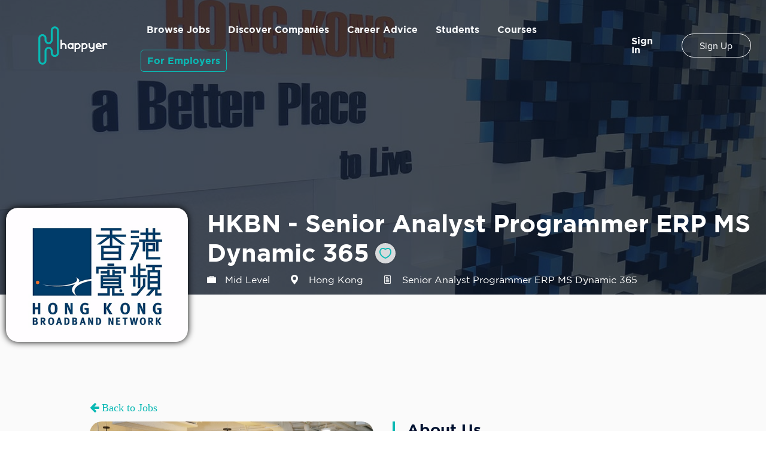

--- FILE ---
content_type: text/html; charset=utf-8
request_url: https://www.happyer.io/jobs/hkbn-senior-analyst-programmer-erp-ms-dynamic-365
body_size: 17665
content:
<!DOCTYPE html><!-- This site was created in Webflow. https://webflow.com --><!-- Last Published: Mon Sep 22 2025 05:31:34 GMT+0000 (Coordinated Universal Time) --><html data-wf-domain="www.happyer.io" data-wf-page="5e5d74b0e1c8977d5603238c" data-wf-site="5dbfd0c08b31070433917e20" data-wf-collection="5e5d74b0e1c89775ac032257" data-wf-item-slug="hkbn-senior-analyst-programmer-erp-ms-dynamic-365"><head><meta charset="utf-8"/><title>HKBN - Senior Analyst Programmer ERP MS Dynamic 365</title><meta content="Mid Level Level Experience | HKBN (HK) | Software Engineering" name="description"/><meta content="HKBN - Senior Analyst Programmer ERP MS Dynamic 365" property="og:title"/><meta content="https://cdn.prod.website-files.com/5dbfd0c08b3107b843917e24/5dbfd0c08b310729a39190d1_hkbn%20coloured%20logo.png" property="og:image"/><meta content="HKBN - Senior Analyst Programmer ERP MS Dynamic 365" property="twitter:title"/><meta content="https://cdn.prod.website-files.com/5dbfd0c08b3107b843917e24/5dbfd0c08b310729a39190d1_hkbn%20coloured%20logo.png" property="twitter:image"/><meta content="width=device-width, initial-scale=1" name="viewport"/><meta content="Webflow" name="generator"/><link href="https://cdn.prod.website-files.com/5dbfd0c08b31070433917e20/css/happyer.webflow.shared.d8ed0f9a9.css" rel="stylesheet" type="text/css"/><link href="https://fonts.googleapis.com" rel="preconnect"/><link href="https://fonts.gstatic.com" rel="preconnect" crossorigin="anonymous"/><script src="https://ajax.googleapis.com/ajax/libs/webfont/1.6.26/webfont.js" type="text/javascript"></script><script type="text/javascript">WebFont.load({  google: {    families: ["Lato:100,100italic,300,300italic,400,400italic,700,700italic,900,900italic","Droid Sans:400,700","Fira Sans:100,100italic,regular,italic,500,600,600italic,700,700italic"]  }});</script><script type="text/javascript">!function(o,c){var n=c.documentElement,t=" w-mod-";n.className+=t+"js",("ontouchstart"in o||o.DocumentTouch&&c instanceof DocumentTouch)&&(n.className+=t+"touch")}(window,document);</script><link href="https://cdn.prod.website-files.com/5dbfd0c08b31070433917e20/5e124af84b55b05d8e3bdd4d_happyer-favicon.png" rel="shortcut icon" type="image/x-icon"/><link href="https://cdn.prod.website-files.com/5dbfd0c08b31070433917e20/5e124b00946b128acdba9091_happyer-icon.png" rel="apple-touch-icon"/><link href="rss.xml" rel="alternate" title="RSS Feed" type="application/rss+xml"/><script async="" src="https://www.googletagmanager.com/gtag/js?id=UA-156562600-1"></script><script type="text/javascript">window.dataLayer = window.dataLayer || [];function gtag(){dataLayer.push(arguments);}gtag('js', new Date());gtag('config', 'UA-156562600-1', {'anonymize_ip': true});</script><script async="" src="https://www.googletagmanager.com/gtag/js?id=G-H1CVTMVP6E"></script><script type="text/javascript">window.dataLayer = window.dataLayer || [];function gtag(){dataLayer.push(arguments);}gtag('set', 'developer_id.dZGVlNj', true);gtag('js', new Date());gtag('config', 'G-H1CVTMVP6E');</script><script type="text/javascript">!function(f,b,e,v,n,t,s){if(f.fbq)return;n=f.fbq=function(){n.callMethod?n.callMethod.apply(n,arguments):n.queue.push(arguments)};if(!f._fbq)f._fbq=n;n.push=n;n.loaded=!0;n.version='2.0';n.agent='plwebflow';n.queue=[];t=b.createElement(e);t.async=!0;t.src=v;s=b.getElementsByTagName(e)[0];s.parentNode.insertBefore(t,s)}(window,document,'script','https://connect.facebook.net/en_US/fbevents.js');fbq('init', '313574760466968');fbq('track', 'PageView');</script><meta name="viewport" content="width=device-width, initial-scale=1.0, maximum-scale=1.0,user-scalable=0"/>
<link rel="stylesheet" href="https://cdnjs.cloudflare.com/ajax/libs/font-awesome/4.7.0/css/font-awesome.min.css">
<link rel="stylesheet" type="text/css" href="https://cdnjs.cloudflare.com/ajax/libs/slick-carousel/1.6.0/slick.css" />
<link rel="stylesheet" type="text/css" href="https://cdnjs.cloudflare.com/ajax/libs/slick-carousel/1.6.0/slick-theme.css" />
<script src="https://ajax.googleapis.com/ajax/libs/jquery/3.3.1/jquery.min.js"></script>

<!-- Google Tag Manager -->
<script>(function(w,d,s,l,i){w[l]=w[l]||[];w[l].push({'gtm.start':
new Date().getTime(),event:'gtm.js'});var f=d.getElementsByTagName(s)[0],
j=d.createElement(s),dl=l!='dataLayer'?'&l='+l:'';j.async=true;j.src=
'https://www.googletagmanager.com/gtm.js?id='+i+dl;f.parentNode.insertBefore(j,f);
})(window,document,'script','dataLayer','GTM-KWQZ2N3');</script>
<!-- End Google Tag Manager -->


<!-- Global site tag (gtag.js) - Google Analytics -->
<script async src="https://www.googletagmanager.com/gtag/js?id=UA-156562600-1"></script>
<script>
  window.dataLayer = window.dataLayer || [];
  function gtag(){dataLayer.push(arguments);}
  gtag('js', new Date());

  gtag('config', 'UA-156562600-1');
</script>

<!-- Hotjar Tracking Code for https://www.happyer.io/ -->
<script>
    (function(h,o,t,j,a,r){
        h.hj=h.hj||function(){(h.hj.q=h.hj.q||[]).push(arguments)};
        h._hjSettings={hjid:1864643,hjsv:6};
        a=o.getElementsByTagName('head')[0];
        r=o.createElement('script');r.async=1;
        r.src=t+h._hjSettings.hjid+j+h._hjSettings.hjsv;
        a.appendChild(r);
    })(window,document,'https://static.hotjar.com/c/hotjar-','.js?sv=');
</script>

<!-- Load Lity Lightbox --->
<link href="https://live.happyer.io/lity/lity.css?dl=0" rel="stylesheet">
<script src="https://live.happyer.io/lity/lity.js?dl=0"></script>


<!-- Firebase App is always required and must be first -->
<script src="https://www.gstatic.com/firebasejs/5.8.1/firebase-app.js"></script>
<!-- Add additional services that you want to use -->
<script src="https://www.gstatic.com/firebasejs/5.8.1/firebase-auth.js"></script>
<script src="https://www.gstatic.com/firebasejs/5.8.1/firebase-database.js"></script>
<script src="https://www.gstatic.com/firebasejs/5.8.1/firebase-storage.js"></script>

<script>
var locationVar;
</script>
<link rel="stylesheet" type="text/css" href="https://live.happyer.io/css/settings-head-code.css" />

<script>
  !function(){var analytics=window.analytics=window.analytics||[];if(!analytics.initialize)if(analytics.invoked)window.console&&console.error&&console.error("Segment snippet included twice.");else{analytics.invoked=!0;analytics.methods=["trackSubmit","trackClick","trackLink","trackForm","pageview","identify","reset","group","track","ready","alias","debug","page","once","off","on","addSourceMiddleware","addIntegrationMiddleware","setAnonymousId","addDestinationMiddleware"];analytics.factory=function(e){return function(){var t=Array.prototype.slice.call(arguments);t.unshift(e);analytics.push(t);return analytics}};for(var e=0;e<analytics.methods.length;e++){var key=analytics.methods[e];analytics[key]=analytics.factory(key)}analytics.load=function(key,e){var t=document.createElement("script");t.type="text/javascript";t.async=!0;t.src="https://cdn.segment.com/analytics.js/v1/" + key + "/analytics.min.js";var n=document.getElementsByTagName("script")[0];n.parentNode.insertBefore(t,n);analytics._loadOptions=e};analytics._writeKey="pKmrtsQjc5xGpYmJ0q3wYaIaa6sCGd28";;analytics.SNIPPET_VERSION="4.15.3";
  analytics.load("pKmrtsQjc5xGpYmJ0q3wYaIaa6sCGd28");
  analytics.page();
  }}();
</script>
<!--- GOOGLE JOBS SEMANTICS --->

<script type="application/ld+json"> {
  "@context" : "http://schema.org/",
  "@type" : "JobPosting",
  "title" : " Senior Analyst Programmer ERP MS Dynamic 365",
  "description" : "&lt;p&gt;We are looking for a passionate Analyst Programmer to join our team. &lt;/p&gt;What you will be doing&lt;br&gt;&lt;p&gt;&lt;br&gt;&amp;#8270; Participate in development of wide range of software solutions to meet user requirements&lt;br&gt;&amp;#8270; Collaborate with business analysts and teammates to resolve issues and ensure solutions are viable and consistent&lt;br&gt;&amp;#8270; Prepare and conduct system tests and user acceptance, communicate system issues for daily support&lt;br&gt;&amp;#8270; Document functional specifications, SOP and manuals to support the system development life cycle&lt;br&gt;&lt;br&gt;&lt;/p&gt;Who you are&lt;br&gt;&lt;br&gt;&amp;#8270; Bachelors degree in a computer related field or equivalent&lt;br&gt;&amp;#8270; Minimum 1-5 years working experience in software development&lt;br&gt;&amp;#8270; Hands on experience with MS SQL RDBMS, PL/SQL&lt;br&gt;&amp;#8270; Hands on experience with ERP (MS Dynamics 365), MS Power Platform, OMS, CRM is a big plus&lt;br&gt;&amp;#8270; Hands on experience with cloud platforms (Azure, AWS) is an advantage&lt;br&gt;&amp;#8270; Knowledge in e-commerce, IT operation, incident management, VCS, web and mobile applications is an advantage&lt;br&gt;&amp;#8270; Independent, self-motivated, creative and detail-minded&lt;br&gt;&amp;#8270; Strong problem-solving and communication skills&lt;br&gt;&amp;#8270; Willing to learn and pick up new technical skills&lt;br&gt;&amp;#8270; Candidates with less experience may be considered as Senior Programmer&lt;br&gt;&lt;br&gt;Additional Information&lt;br&gt; &amp;#8270; Job Level: Mid&lt;br&gt; &amp;#8270; Experience Level: Mid Level&lt;br&gt; &amp;#8270; Job Category: Software Engineering&lt;br&gt; &amp;#8270; Related Specialization: Software Engineering&lt;br&gt; &amp;#8270; Specializations: Software Engineering&lt;br&gt; &amp;#8270; Tags: AWS, SQL, Strong Communication Skills, E-commerce&lt;br&gt;&lt;br&gt;Company&lt;p&gt;Hong Kong Broadband Network Limited is Hong Kongs leading broadband and telecommunications service provider. We built and own one of the most extensive fibre optic networks in Hong Kong, which now covers over 2.3 million residential homes passed and 2,400 commercial buildings.&lt;/p&gt;",
  "image" : "https://cdn.prod.website-files.com/5dbfd0c08b3107b843917e24/5dbfd0c08b310729a39190d1_hkbn%20coloured%20logo.png",
  "url" : "https://www.happyer.io/jobs/hkbn-senior-analyst-programmer-erp-ms-dynamic-365",
  "datePosted" : "2024-09-23T16:06:49+00:00",
  "validThrough" : "2024-11-22T16:06:49+00:00",
  "employmentType": ["FULL_TIME", "FULL_TIME"],
  "hiringOrganization" : {
    "@type" : "Organization",
    "name" : "HKBN (HK)",
    "sameAs" : "https://www.hkbn.net/personal/home/en/",
    "logo" : "https://cdn.prod.website-files.com/5dbfd0c08b3107b843917e24/5dbfd0c08b310729a39190d1_hkbn%20coloured%20logo.png"
  },
  "jobLocation" : {
    "@type" : "Place",
    "address" : {
      "@type" : "PostalAddress",
      "streetAddress": "Trans Asia Centre, 18 Kin Hong St, Kwai Chung, Hong Kong",
      "addressLocality" : "Kwai Chung / Kowloon Bay",
      "addressRegion" : "Hong Kong",
      "addressCountry": "Hong Kong"
    }
  },
  "estimatedSalary": [
    {
      "@type": "MonetaryAmountDistribution",
      "name": "base",
      "currency": "HKD",
      "duration": "P1M",
      "minValue": "",
      "maxValue": ""
    }
  ]
}
</script>

<script type="text/javascript">

	//Sets Default CONSTANTS
    
  // set JOB IDENTIFER constant
  const jid = 'hkbn-senior-analyst-programmer-erp-ms-dynamic-365';
  // set JOB Title constant
  const jobTitle = ' Senior Analyst Programmer ERP MS Dynamic 365';
  // set COMPANY IDENTIFER constant
  const cid = 'hkbn-hongkong';
  // set COMPANY IDENTIFER constant
  const companyName = 'HKBN (HK)';
  // set DEPT HR EMAIL constant
  const companyEmail = 'hkrecruit@hkbn.net';
  // set DEPT HR EMAIL constant
  var hrEmail = '';
  // set job URL Slug constant
  const jobSlug = 'hkbn-senior-analyst-programmer-erp-ms-dynamic-365';
  // set company URL Slug constant
  const companyProfileSlug = 'hkbn-hongkong';
  // set job specialization
  const relatedSpecialization = 'software-engineering';
  // set job experience level
  const jobLevel = 'Mid Level';
	// set job experience level
  const jobCreationDate = 'Sep 29, 2022';
  // set job experience level
  locationVar = 'hk';
        
</script>

<!-- Auth CSS + UI -->
<script src="https://cdn.firebase.com/libs/firebaseui/3.4.1/firebaseui.js"></script>
<link type="text/css" rel="stylesheet" href="https://cdn.firebase.com/libs/firebaseui/3.4.1/firebaseui.css">

<script type="text/javascript"> 

    //Run the initApp() function as soon as the page loads
    window.addEventListener('load', function () {

        defaultHides();
        applyStatusCheck();
        console.log('Job Status : ' + applyStatusCheck());
				
        setUID();
        getUserInfo();
        getListID();
        getLocationNav();
        
        // for gtag variable mapping
        mapJobDetails();
        
        loadingScreen.style.display = 'none';
       /* btnApplyButton12.style.display = 'none'; */
        
    });
</script>

<style>
.w-richtext ol, .w-richtext ul {
    list-style-type: none;
    padding-left: 0;
}
a.button.onboarding-button-hollow-black.custom-resum.w-button {
    font-family: Proximanova,sans-serif !important;
    font-size: 22px;
    line-height: 2.78;
}
.job-apply-popup-container {
    display: flex;
    align-items: center;
}
.company-whatwedo-para.w-richtext ul li {
	margin-bottom: 14px;
}
.company-whatwedo-para.perks.w-richtext ul li , .company-whatwedo-para.role.w-richtext ul li {
		background-repeat: no-repeat;
    background-position: 0px;
    padding-left: 39px;
}
/* youtube video css issue fixed by tehseen */
.w-lightbox-figure {
   width: 840px;
   height: 480px;
}
iframe {
	border-radius: 20px;
}
.w-lightbox-control:hover {
    opacity: 1;
    background-size: 50px;
}
span.more-text {
    display: none;
}
/*end */
.company-whatwedo-para.perks.w-richtext ul li {
    background-image: url('https://cdn.prod.website-files.com/5dbfd0c08b31070433917e20/5e029f584c88a641fa4f0bb5_Assets%20_%20System%20Icons%20_%20Check%20_%20Single.svg');  
}
.company-whatwedo-para.role.w-richtext ul li {
		background-image: url(https://cdn.prod.website-files.com/5dbfd0c08b31070433917e20/5e029f584c88a604384f0bb6_Assets%20_%20System%20Icons%20_%20Arrow%20_%20Right.svg); 
}
.company-whatwedo-para.requirements.w-richtext ul li {
		padding-left: 39px;
    position: relative;
}
.company-whatwedo-para.requirements.w-richtext ul li:before {
    content: '';
    width: 10px;
    position: absolute;
    top: 6px;
    height: 10px;
    border-radius: 50%;
    background: #0ab9b4;
    left: 0px;
}
.btn-upload-ui {
    padding: 8px 18px;
}
@media (max-width: 480px) {
		.w-richtext ul li {
    		padding-left: 26px;
    }
}
</style>
<script type="text/javascript">window.__WEBFLOW_CURRENCY_SETTINGS = {"currencyCode":"USD","symbol":"$","decimal":".","fractionDigits":2,"group":",","template":"{{wf {\"path\":\"symbol\",\"type\":\"PlainText\"} }} {{wf {\"path\":\"amount\",\"type\":\"CommercePrice\"} }} {{wf {\"path\":\"currencyCode\",\"type\":\"PlainText\"} }}","hideDecimalForWholeNumbers":false};</script></head><body class="body-copy"><div data-animation="default" class="navbar-new flex-center w-nav" data-easing2="ease" data-easing="ease" data-collapse="medium" role="banner" data-duration="400" id="navHK" data-doc-height="1"><div class="nav-bg-optional"></div><div class="navbar-full"><div class="flex-center w-clearfix"><a href="/" id="logoNavLink" class="logonav logo-fix flex w-nav-brand"><img src="https://cdn.prod.website-files.com/5dbfd0c08b31070433917e20/5dd5c9b1b04202290d270795_Logo%202.png" alt="Happyer logo" sizes="(max-width: 479px) 98vw, (max-width: 767px) 99vw, (max-width: 1977px) 100vw, 1977px" srcset="https://cdn.prod.website-files.com/5dbfd0c08b31070433917e20/5dd5c9b1b04202290d270795_Logo%202-p-500.png 500w, https://cdn.prod.website-files.com/5dbfd0c08b31070433917e20/5dd5c9b1b04202290d270795_Logo%202-p-800.png 800w, https://cdn.prod.website-files.com/5dbfd0c08b31070433917e20/5dd5c9b1b04202290d270795_Logo%202-p-1080.png 1080w, https://cdn.prod.website-files.com/5dbfd0c08b31070433917e20/5dd5c9b1b04202290d270795_Logo%202-p-1600.png 1600w, https://cdn.prod.website-files.com/5dbfd0c08b31070433917e20/5dd5c9b1b04202290d270795_Logo%202.png 1977w" class="canopy-logo-new hapyyer"/></a><div class="div-block-26 float-none"><a href="/browse-jobs" id="navBrowseJobs" class="nav-link-new font w-nav-link">Browse Jobs</a><a href="/discover-companies" id="navBrowseCompanies" class="nav-link-new font w-nav-link">Discover Companies</a><a href="/career-hacks" class="nav-link-new font w-nav-link">Career Advice</a><a href="/jobs-for-graduates" class="nav-link-new font w-nav-link">Students</a><a href="https://academy.happyer.io" class="nav-link-new font w-nav-link">Courses</a><a href="/for-employers-v2" class="nav-link-new font foremployers w-nav-link">For Employers</a></div></div><nav role="navigation" class="block nav-open w-nav-menu"><div class="divider-block"></div><a href="/browse-jobs" id="navBrowseJobs" class="nav-link-new main-hide-links w-nav-link">Browse Jobs</a><a href="/discover-companies" class="nav-link-new main-hide-links w-nav-link">Discover Companies</a><a href="/career-hacks" class="nav-link-new main-hide-links w-nav-link">Career Advice</a><a href="/jobs-for-graduates" class="nav-link-new main-hide-links w-nav-link">Students</a><a href="/for-employers-v2" class="nav-link-new main-hide-links foremployers w-nav-link">For Employers</a><a href="/login" id="privateLink" class="nav-link-new dashboard-btn border-none hide-menu bg-transparent w-nav-link">Profile</a><div data-delay="0" id="loggedinUser" data-hover="false" class="inline-link user-logged left-align w-dropdown"><div class="dropdown-toggle user ml-0 w-dropdown-toggle"><div class="w-icon-dropdown-toggle"></div><div class="username flex col-hor"><div class="logged-user">Hi, </div><div id="loggedinUsername" class="user"></div></div></div><nav class="fav-dropdown w-dropdown-list"><div class="dropdown-items"><a href="/favorite-jobs" class="applied-jobs w-dropdown-link">Favorite JObs</a><a href="/favorite-companies" class="applied-jobs icon-companies w-dropdown-link">Favorite Companies</a><a href="/applied-jobs" class="applied-jobs icon-jobs w-dropdown-link">Applied Jobs</a><a href="/profile" class="applied-jobs setting w-dropdown-link">MY PROFILE</a><a href="#" id="logoutLink" class="nav-link-new logout-btn br-transparent icon-logout w-nav-link">Sign Out</a></div></nav></div><a href="/login" id="loginLink" class="nav-link-new login-btn bg-transparent w-nav-link">Sign In</a><a href="/sign-up" id="signupLink" class="btn ml-15 _w-250 mt-10 w-nav-link">Sign Up</a><div data-delay="0" data-hover="false" class="inline-link d-none w-dropdown"><div class="dropdown-toggle user ml-0 w-dropdown-toggle"><div class="w-icon-dropdown-toggle"></div><div>EN</div></div><nav class="dropdown-list-2 bg-transparent w-dropdown-list"><a href="#" class="dropdown-link w-dropdown-link">EN</a><a href="#" class="dropdown-link w-dropdown-link">中文</a></nav></div></nav></div><div class="menu-button w-nav-button"><div class="icon-2 w-icon-nav-menu"></div></div></div><div class="div-block-69"><div class="w-embed"><style>
.img-spread {transform: translateX(-50%) translateY(-50%);}
.co-v2-img-spread {transform: translateX(-50%) translateY(-50%);}
.w-container {max-width: 1170px;}
</style>

<style>

.onboarding-single-dropdown {
  border: none;
  border-bottom: 2px solid #0000005e;
  background: transparent;
  -webkit-appearance: none;
  padding: 0 25px 0 5px;
  background-repeat: no-repeat;
  background-position: right;
  background-size: contain;
  background-image: url('https://cdn.prod.website-files.com/5dbfd0c08b31070433917e20/5e221b9708cf682c72da6612_Icon%20_%20Chevron%20_%20Right%20(1).svg');
	outline: transparent;
}

.onboarding-multiple-dropdown {
    width: 150px;
    height: 50px;
    border-radius: 20px;
    background: transparent;
    -webkit-appearance: none;
    padding: 0 10px 0 10px;
    outline: transparent;
    overflow: hidden;
    overflow-x: hidden;
    overflow-y: hidden;
    -ms-overflow-style: none;  /* IE and Edge */
    scrollbar-width: none;  /* Firefox */
}

.onboarding-multiple-dropdown::-webkit-scrollbar { /* WebKit */
    width: 0;
    height: 0;
}

input[type='checkbox'] { position: relative; }

input[type='checkbox']:before {
    content: url('https://cdn.prod.website-files.com/5dbfd0c08b31070433917e20/5e22280f08ba3535017dbfb0_unselected-radio.png');
    position: absolute;
    left: -6px;
    top: -6px;
    width: 24px;
}

input[type='checkbox']:checked::before {
    content: url('https://cdn.prod.website-files.com/5dbfd0c08b31070433917e20/5e221eff9e6c499f2a7e1f7b_radio-icon.svg');
    position: absolute;
    left: -6px;
    top: -6px;
}

</style></div><div id="loadingScreen" class="loading-screen d-none"><div class="div-block-50"><img src="https://cdn.prod.website-files.com/5dbfd0c08b31070433917e20/5dbfd0c08b310780ab917f40_oval.svg" alt="Canopy" class="image-29"/><img src="https://cdn.prod.website-files.com/5dbfd0c08b31070433917e20/5dd5c9b1b04202290d270795_Logo%202.png" sizes="100vw" srcset="https://cdn.prod.website-files.com/5dbfd0c08b31070433917e20/5dd5c9b1b04202290d270795_Logo%202-p-500.png 500w, https://cdn.prod.website-files.com/5dbfd0c08b31070433917e20/5dd5c9b1b04202290d270795_Logo%202-p-800.png 800w, https://cdn.prod.website-files.com/5dbfd0c08b31070433917e20/5dd5c9b1b04202290d270795_Logo%202-p-1080.png 1080w, https://cdn.prod.website-files.com/5dbfd0c08b31070433917e20/5dd5c9b1b04202290d270795_Logo%202-p-1600.png 1600w, https://cdn.prod.website-files.com/5dbfd0c08b31070433917e20/5dd5c9b1b04202290d270795_Logo%202.png 1977w" alt="" class="image-30"/></div></div><div style="background-image:url(&quot;https://cdn.prod.website-files.com/5dbfd0c08b3107b843917e24/5dbfd0c08b3107c3ce91912e_5c88bf10b6e77ff6f3a917e0_core-purpose-d.jpg&quot;)" class="hero-podcast job-bg"><div class="job-overlay"></div></div><div class="wrapper bg-light-gray"><div class="container-lg main-container"><div class="profile-job-section no-pad"><div class="profile-job-header-2 align-center"><a href="/companies/hkbn-hongkong" class="profile-thumbnail top-50 w-inline-block"><img alt="HKBN (HK)" src="https://cdn.prod.website-files.com/5dbfd0c08b3107b843917e24/5dbfd0c08b310729a39190d1_hkbn%20coloured%20logo.png" sizes="(max-width: 479px) 88vw, (max-width: 767px) 250px, (max-width: 991px) 270px, 304px" srcset="https://cdn.prod.website-files.com/5dbfd0c08b3107b843917e24/5dbfd0c08b310729a39190d1_hkbn%20coloured%20logo-p-500.png 500w, https://cdn.prod.website-files.com/5dbfd0c08b3107b843917e24/5dbfd0c08b310729a39190d1_hkbn%20coloured%20logo.png 540w" class="logo-thumbnail"/></a><div class="profile-job-header-content-2 pad-0"><div class="title-with-fav"><h1 class="heading-bold_41 left-align job-tile">HKBN - Senior Analyst Programmer ERP MS Dynamic 365</h1><div class="favourite-icon"><div id="saveCompany" class="save-icon not-applied j-fav"><img src="https://cdn.prod.website-files.com/5eab01e0b738d2b9c18b341b/5eab01e0b738d205fb8b35ec_Icon%20_%20Heart%20_%20Stroke.svg" alt="" class="herart-con d-none"/></div></div></div><div class="profile-job-address-sec"><div class="profile-job-address company-title white-icon"><div class="para clr-white">Mid Level</div></div><div class="profile-job-address location white-icon"><div class="para clr-white">Hong Kong</div></div><div class="profile-job-address file"><div class="para clr-white"> Senior Analyst Programmer ERP MS Dynamic 365</div></div></div></div></div><div class="left-col pl-0"><a id="btnGoBack" href="#" class="fa fa-arrow-left"> Back to Jobs</a><div class="company-team-content mb-32"><div class="company-tab-col ml-32 _w-100 mb-32"><div class="company-team-video video-one job-description"><img alt="HKBN - Senior Analyst Programmer ERP MS Dynamic 365" src="https://cdn.prod.website-files.com/5dbfd0c08b3107b843917e24/5dbfd0c08b31076b68918039_201805_digital_team1.jpg" sizes="(max-width: 479px) 94vw, (max-width: 767px) 96vw, (max-width: 991px) 97vw, 47vw" srcset="https://cdn.prod.website-files.com/5dbfd0c08b3107b843917e24/5dbfd0c08b31076b68918039_201805_digital_team1-p-500.jpeg 500w, https://cdn.prod.website-files.com/5dbfd0c08b3107b843917e24/5dbfd0c08b31076b68918039_201805_digital_team1-p-800.jpeg 800w, https://cdn.prod.website-files.com/5dbfd0c08b3107b843917e24/5dbfd0c08b31076b68918039_201805_digital_team1-p-1080.jpeg 1080w, https://cdn.prod.website-files.com/5dbfd0c08b3107b843917e24/5dbfd0c08b31076b68918039_201805_digital_team1-p-1600.jpeg 1600w, https://cdn.prod.website-files.com/5dbfd0c08b3107b843917e24/5dbfd0c08b31076b68918039_201805_digital_team1-p-2000.jpeg 2000w, https://cdn.prod.website-files.com/5dbfd0c08b3107b843917e24/5dbfd0c08b31076b68918039_201805_digital_team1.jpg 2420w" class="job-sec-img"/><a href="#" style="background-image:url(&quot;https://cdn.prod.website-files.com/5dbfd0c08b3107b843917e24/5dbfd0c08b31076b68918039_201805_digital_team1.jpg&quot;)" class="lightbox-link-2 _w-100 w-inline-block w-condition-invisible w-dyn-bind-empty w-lightbox"><div class="black-shadow overlay"></div><img src="https://cdn.prod.website-files.com/5dbfd0c08b31070433917e20/5dd44f27efd97c109026bf4d_download%20(2).png" alt="" class="compnay-team-video-play-btn"/><div class="compnay-team-video-content"><div class="compnay-team-video-content-title">HKBN - Senior Analyst Programmer ERP MS Dynamic 365</div><div class="company-video-text"><div class="compnay-team-video-content-para mr-10">HKBN (HK)</div><div class="compnay-team-video-content-para">HKBN (HK)</div></div></div><script type="application/json" class="w-json">{
  "items": [],
  "group": ""
}</script></a></div></div><div class="company-tab-col-right d-block"><div class="about-sub-sec mb-32"><h2 class="content-section-title font-medium">About Us</h2><div class="company-whatwedo-para about-videos-text w-richtext"><p>Hong Kong Broadband Network Limited is Hong Kong’s leading broadband and telecommunications service provider. We built and own one of the most extensive fibre optic networks in Hong Kong, which now covers over 2.3 million residential homes passed and 2,400 commercial buildings.</p></div></div><div class="job-apply-btns"><a id="btnApplyButton12" href="#" class="button in-pricing jo-bar-green-btn btn-apply _w-100" data-ix="pop-interaction">Apply Now</a><a href="/companies/hkbn-hongkong" class="btn browse company">or View Company Profile</a></div></div></div><div class="job-detail-section"><div class="job-dynaamic-sec"><div class="job-subheading">Who we&#x27;re looking for<br/></div><div class="company-whatwedo-para w-richtext"><p>We are looking for a passionate Analyst Programmer to join our team. </p></div></div><div class="job-dynaamic-sec"><div class="job-subheading">What you will be doing</div><div itemprop="jobBenefits" class="company-whatwedo-para perks w-richtext"><ul role="list"><li>Participate in development of wide range of software solutions to meet user requirements</li><li>Collaborate with business analysts and teammates to resolve issues and ensure solutions are viable and consistent</li><li>Prepare and conduct system tests and user acceptance, communicate system issues for daily support</li><li>Document functional specifications, SOP and manuals to support the system development life cycle</li></ul></div></div><div class="job-dynaamic-sec"><div class="job-subheading">Who you are</div><div itemprop="responsibilities" class="company-whatwedo-para role w-richtext"><ul role="list"><li>Bachelor’s degree in a computer related field or equivalent</li><li>Minimum 1-5 years working experience in software development</li><li>Hands on experience with MS SQL RDBMS, PL/SQL</li><li>Hands on experience with ERP (MS Dynamics 365), MS Power Platform, OMS, CRM is a big plus</li><li>Hands on experience with cloud platforms (Azure, AWS) is an advantage</li><li>Knowledge in e-commerce, IT operation, incident management, VCS, web and mobile applications is an advantage</li><li>Independent, self-motivated, creative and detail-minded</li><li>Strong problem-solving and communication skills</li><li>Willing to learn and pick up new technical skills</li><li>Candidates with less experience may be considered as Senior Programmer</li></ul></div></div><div class="job-dynaamic-sec mb-0"><div class="job-subheading w-dyn-bind-empty"></div><div itemprop="qualifications" class="company-whatwedo-para requirements w-dyn-bind-empty w-richtext"></div></div><div class="job-dynaamic-sec mb-0"><div class="job-subheading w-dyn-bind-empty"></div><div itemprop="qualifications" class="company-whatwedo-para requirements w-dyn-bind-empty w-richtext"></div></div></div><div id="requiredPopContainer" class="required-pop-container apply-popup"><div class="job-apply-popup-container-2"><div id="firebaseui-auth-container" class="auth-div"><h3 class="heading-36">Sign in to Happyer</h3></div><div id="require-NamePosition" class="require-userinfo-div-2"><div class="text-block-50">Help us Complete Your Profile</div><h3 class="heading-35">What&#x27;s your full name?</h3><input class="progressive-text-field-2 form-field w-input" maxlength="256" name="First-Name" data-name="First Name" placeholder="First Name" type="text" id="req-first" tabindex="1" required=""/><input class="progressive-text-field-2 form-field w-input" maxlength="256" name="Last-Name" data-name="Last Name" placeholder="Last Name" type="text" id="req-last" tabindex="2" required=""/><h3 class="heading-35">What&#x27;s your current position?</h3><input class="progressive-text-field-2 form-field w-input" maxlength="256" name="Current-Job-Title" data-name="Current Job Title" placeholder="Current Job Title" type="text" id="req-jobtitle" tabindex="3" required=""/><input class="progressive-text-field-2 form-field w-input" maxlength="256" name="Current-Company" data-name="Current Company" placeholder="Current Company" type="text" id="req-currentcompany" tabindex="4" required=""/><div id="errorNamePosition" class="error-box">Please fill in all name and position fields.</div><a id="btnSaveNamePosition" tabindex="5" href="#" class="button-3 onboarding-button quick-apply w-button">Next</a></div><div id="require-StatusGoals" class="require-userinfo-div-2"><h3 class="heading-35">What is your current status</h3><div class="onboarding-centered"><div tabindex="1" class="onboarding-embed onboarding-mobile-smaller-text w-embed"><select id="notificationStatus" name="Notification-Status" data-name="Notification Status" class="onboarding-single-dropdown">
  <option value="" selected="selected">I am currently...</option>
	<option value="actively-looking">Actively looking</option>
  <option value="open-to-opportunities">Open to opportunities</option>
  <option value="not-looking">Not looking right now</option>
</select></div></div><h3 class="heading-35 second-heading-35">What is your career goal?</h3><p class="onboarding-text onboarding-mobile-smaller-text">You can choose more than one goal</p><div class="onboarding-centered centered-vertical"><div class="onboarding-centered centered-aligned-left"><div tabindex="2" class="onboarding-checkbox checkbox-spacing w-embed"><input type='checkbox' name='growth' id='growth' value='growth'></div><div class="boarding-card-para-2 boarding-text-left">Learn new skills</div></div><div class="onboarding-centered centered-aligned-left"><div tabindex="3" class="onboarding-checkbox checkbox-spacing w-embed"><input type='checkbox' name='major-switch' value='make a mojor career switch' id='majorSwitch'></div><div class="boarding-card-para-2 boarding-text-left">Make a major career switch</div></div><div class="onboarding-centered centered-aligned-left"><div tabindex="4" class="onboarding-checkbox checkbox-spacing w-embed"><input type='checkbox' name='new-job' value='lang a job' id='newJob'></div><div class="boarding-card-para-2 boarding-text-left">Land a (new) job</div></div><div class="onboarding-centered centered-aligned-left"><div tabindex="5" class="onboarding-checkbox checkbox-spacing w-embed"><input type='checkbox' name='not-sure' value='Not Totally Sure' id='notSure'></div><div class="boarding-card-para-2 boarding-text-left">Not totally sure...</div></div></div><h3 class="heading-35 second-heading-35">Receive job alert emails</h3><div tabindex="1" class="onboarding-embed onboarding-mobile-smaller-text w-embed"><select id="optinStatus" name="Optin-Status" class="onboarding-single-dropdow">
	<option value="yes" selected="selected">Yes</option>
  <option value="no">No</option>
</select></div><div id="errorStatusGoals" class="error-box">Please select your status and at least one career goal.</div><a id="btnSaveStatusGoals" tabindex="6" href="#" class="button-3 onboarding-button quick-apply w-button">Next</a></div><div id="require-LocExpPath" class="require-userinfo-div-2"><h3 class="heading-35">Where would you like to work?</h3><p class="onboarding-text onboarding-mobile-smaller-text">You can choose more than one location</p><div class="onboarding-centered onboarding-centered-narrow"><p class="onboarding-text onboarding-mobile-smaller-text">I want to work in </p><div id="optLocation" tabindex="1" class="onboarding-embed onboarding-mobile-smaller-text w-embed"><select id="desiredLocation" multiple
	name="Desired-Location" data-name="Desired Location"
  class="onboarding-multiple-dropdown">
  <option value="hk" selected="selected" class="desired-location-option">Hong Kong</option>
  <option value="sg" class="desired-location-option">Singapore</option>
</select></div></div><h3 class="heading-35 second-heading-35">What are you looking for next?</h3><div class="onboarding-centered"><p class="onboarding-text onboarding-mobile-smaller-text onboarding-text-extra-spacing">It’s okay if you’re not sure. We got you covered no matter what.</p></div><div class="onboarding-centered onboarding-centered-narrow"><div id="experience" tabindex="2" class="onboarding-embed onboarding-mobile-smaller-text w-embed"><select id="experienceLevel" name="experienceLevel" data-name="Experience Level" class="onboarding-single-dropdown">
  <option value="" selected="selected">Select experience level...</option>
  <option value="entry">Entry Level (&lt; 1 year )</option>
  <option value="junior">Junior Level (1-4 years)</option>
  <option value="mid">Mid Level (5-8 years)</option>
  <option value="senior">Senior Level (8 years +)</option>
</select></div></div><div tabindex="3" class="onboarding-centered onboarding-centered-narrow"><div id="career" class="onboarding-embed onboarding-mobile-smaller-text w-embed"><select id="careerPath" name="careerPath" data-name="Career Path" class="onboarding-single-dropdown">
  <option value="" selected="selected">Select career path...</option>
  <option value="internship">Internships</option>
  <option value="accounting-finance">Accounting &amp; Finance</option>
  <option value="general-admin">Admin &amp; Support</option>
  <option value="data-science">Data Science</option>
  <option value="design">Design</option>
  <option value="admin-hr">HR &amp; Recruitment</option>
  <option value="it-infrastructure">IT Infrastructure</option>
  <option value="legal-governance">Legal &amp; Governance</option>
  <option value="marketing">Marketing</option>
  <option value="operations">Operations</option>
  <option value="product-management">Product Management</option>
  <option value="sales-bd">Sales &amp; BD</option>
  <option value="software-development">Software Engineering</option>
</select></div></div><div id="errorLocExpPath" class="error-box">Please select at least one location, pick your experience level, and your career path in order to continue.</div><a id="btnSaveLocExpPath" tabindex="4" href="#" class="button-3 onboarding-button quick-apply w-button">Next</a></div><div id="appSuccess" class="require-userinfo-div-2"><div class="html-embed-5 w-embed"><style>
.checkmark {
  width: 200px;
  margin: 0 auto;
  padding-top: 40px;
}

.path {
  stroke-dasharray: 1000;
  stroke-dashoffset: 0;
  animation: dash 2s ease-in-out;
  -webkit-animation: dash 2s ease-in-out;
}

.spin {
  animation: spin 2s;
  -webkit-animation: spin 2s;
  transform-origin: 50% 50%;
  -webkit-transform-origin: 50% 50%;
}

@-webkit-keyframes dash {
 0% {
   stroke-dashoffset: 1000;
 }
 100% {
   stroke-dashoffset: 0;
 }
}

@keyframes dash {
 0% {
   stroke-dashoffset: 1000;
 }
 100% {
   stroke-dashoffset: 0;
 }
}

@-webkit-keyframes spin {
  0% {
    -webkit-transform: rotate(0deg);
  }
  100% {
    -webkit-transform: rotate(360deg);
  }
}

@keyframes spin {
  0% {
    -webkit-transform: rotate(0deg);
  }
  100% {
    -webkit-transform: rotate(360deg);
  }
}

@-webkit-keyframes text {
  0% {
    opacity: 0;
  }
  100% {
    opacity: 1;
  }
}

@keyframes text {
  0% {
    opacity: 0;
  }
  100% {
    opacity: 1;
  }
}
</style>

<!--[if lte IE 9]>
  <style>
    .path {stroke-dasharray: 0 !important;}
  </style>
<![endif]-->

<svg version="1.1" xmlns="http://www.w3.org/2000/svg" viewBox="0 0 130.2 130.2">
  <circle class="path circle" fill="none" stroke="#00B486" stroke-width="6" stroke-miterlimit="10" cx="65.1" cy="65.1" r="62.1"/>
  <polyline class="path check" fill="none" stroke="#00B486" stroke-width="6" stroke-linecap="round" stroke-miterlimit="10" points="100.2,40.2 51.5,88.8 29.8,67.5 "/>
</svg></div><div class="div-block-53"><div class="text-block-49">Success! Your application is on it&#x27;s way</div><div class="text-block-49">.</div></div><p class="paragraph-16">We&#x27;ve sent a notification to the hiring manager with your profile details and resume.</p><a href="#" data-w-id="996a3d0b-9372-ae2b-cef2-68e9335bfcc0" class="button-3 main-green-button quick-apply" data-ix="pop-interaction">Back to Job</a></div><div id="require-resume" class="require-userinfo-div-2"><img src="https://cdn.prod.website-files.com/5dbfd0c08b31070433917e20/5dbfd0c08b31073ae3917f46_5c1d34a4ddd2ba3a08d6c88b_puff.svg" id="uploadPulse" alt="" class="resume-upload-pulse"/><h3 id="headerUpload" class="heading-35">Choose your &quot;Quick Apply&quot; resume</h3><p id="profileWarningText" class="paragraph-17">Be sure to <a href="#" target="_blank">complete your profile</a> for best results. This is the final step of your application.</p><div id="uploaderBox" class="uploaderbox"><label for="file" id="btnUpload" role="button" tabindex="0" data-w-id="996a3d0b-9372-ae2b-cef2-68e9335bfccc" class="btn-upload-ui-2 w-file-upload-label"><div class="w-icon-file-upload-icon"></div><div id="uploadLabel" class="w-inline-block">Choose File</div></label><div id="fileLabel" class="upload-ui-file-label-2 w-file-upload-info">PDF, Doc, or Docx. 10MB maximum.</div></div><label id="replaceResume-box" class="w-checkbox checkbox-field-2"><input id="replaceResume" name="replaceResume" data-name="Replace Resume" type="checkbox" class="w-checkbox-input checkbox"/><span for="replaceResume" class="checkbox-label-2 w-form-label">Change my default &quot;Quick Apply&quot; action to always use this resume from now on. This will change your profile settings.</span></label><a href="#" id="btnConfirm" data-w-id="996a3d0b-9372-ae2b-cef2-68e9335bfcd6" class="button-3 onboarding-button quick-apply" data-ix="pop-interaction">Confirm Application</a><div class="uploader-embed w-embed"><input type="file" id="upload" value="Upload" accept=".pdf,.doc.,.docx" required/></div></div><div id="customResumeOptions" class="require-userinfo-div-2"><h3 class="heading-35 heading">&quot;Quick Apply&quot; or use a custom resume?</h3><a id="btnQuickApply" data-w-id="996a3d0b-9372-ae2b-cef2-68e9335bfcdc" href="#" class="button-3 onboarding-button quick-apply w-button">Quick Apply</a><a id="btnSwapApply" href="#" class="button-3 onboarding-button-hollow-black custom-resum w-button">Custom Resume</a></div></div><img src="https://cdn.prod.website-files.com/5dbfd0c08b31070433917e20/5ddd861b7cd0f7d31a937141_green%20logo.png" sizes="100vw" srcset="https://cdn.prod.website-files.com/5dbfd0c08b31070433917e20/5ddd861b7cd0f7d31a937141_green%20logo-p-500.png 500w, https://cdn.prod.website-files.com/5dbfd0c08b31070433917e20/5ddd861b7cd0f7d31a937141_green%20logo-p-800.png 800w, https://cdn.prod.website-files.com/5dbfd0c08b31070433917e20/5ddd861b7cd0f7d31a937141_green%20logo-p-1080.png 1080w, https://cdn.prod.website-files.com/5dbfd0c08b31070433917e20/5ddd861b7cd0f7d31a937141_green%20logo-p-1600.png 1600w, https://cdn.prod.website-files.com/5dbfd0c08b31070433917e20/5ddd861b7cd0f7d31a937141_green%20logo.png 1977w" alt="" class="image-32 height-auto d-none"/><img src="https://cdn.prod.website-files.com/5dbfd0c08b31070433917e20/5dbfd0c08b31073298917f22_Xclose%401x.svg" id="closeApply" alt="" class="image-31"/></div><div class="company-map"><div class="company-google-map box-shadow _w-100"><div class="html-embed-30 w-embed w-iframe"><iframe width="100%" height="344" src="https://maps.google.com/maps?width=100%&amp;height=344&amp;hl=en&amp;q=Trans Asia Centre, 18 Kin Hong St, Kwai Chung, Hong Kong&amp;ie=UTF8&amp;t=&amp;z=14&amp;iwloc=B&amp;output=embed" frameborder="0" scrolling="no" marginheight="0" marginwidth="0"></iframe></div><div class="company-address p-26"><div class="map-address">Trans Asia Centre, 18 Kin Hong St, Kwai Chung, Hong Kong</div></div></div></div><div class="apply-job-sec"><div class="apply-job mb-10"><div class="text-block-20">Interested in working at </div><div class="text-block-20">HKBN (HK)</div><div class="text-block-20">?</div></div><div class="apply-job btns"><a id="btnApplyButton" href="#" class="button in-pricing jo-bar-green-btn btn-apply lg" data-ix="pop-interaction">Apply Now</a><a id="appliedStatus" href="#" class="btn-applied-status btn-lg w-button">Application received.</a></div></div><div class="more-jobs-content"><div class="hacksheadingtitle border-none flex-wrap"><h2 class="career-section-title font-lg fs-25">Related Positions<br/></h2></div><div class="more-jobs-collection w-dyn-list"><div role="list" class="grid row-1 w-dyn-items"><div role="listitem" class="collection-item-7 dyn-flex-item pad-0 w-dyn-item"><div class="company-feature-container bg-none"><a href="#" data-lity="#" class="heart-link w-inline-block"><img src="https://cdn.prod.website-files.com/5dbfd0c08b31070433917e20/5df167aa245d0004f2b144a3_Icon%20_%20Heart%20_%20Stroke.svg" alt="" class="image-14 heart"/></a><a href="/jobs/parallelchain-lab-hk-test-engineer" class="job-listing-link-block w-inline-block"></a><div class="company-feature-image"><div class="thumbnail-overlay"></div><img alt="ParallelChain Lab (HK)" src="https://cdn.prod.website-files.com/5dbfd0c08b3107b843917e24/629f02fc67c85b057d677e13_Parallel%20chain%20logo.jpg" sizes="(max-width: 479px) 50vw, (max-width: 767px) 46vw, (max-width: 991px) 30vw, 22vw" srcset="https://cdn.prod.website-files.com/5dbfd0c08b3107b843917e24/629f02fc67c85b057d677e13_Parallel%20chain%20logo-p-500.jpeg 500w, https://cdn.prod.website-files.com/5dbfd0c08b3107b843917e24/629f02fc67c85b057d677e13_Parallel%20chain%20logo-p-800.jpeg 800w, https://cdn.prod.website-files.com/5dbfd0c08b3107b843917e24/629f02fc67c85b057d677e13_Parallel%20chain%20logo-p-1080.jpeg 1080w, https://cdn.prod.website-files.com/5dbfd0c08b3107b843917e24/629f02fc67c85b057d677e13_Parallel%20chain%20logo-p-1600.jpeg 1600w, https://cdn.prod.website-files.com/5dbfd0c08b3107b843917e24/629f02fc67c85b057d677e13_Parallel%20chain%20logo-p-2000.jpeg 2000w, https://cdn.prod.website-files.com/5dbfd0c08b3107b843917e24/629f02fc67c85b057d677e13_Parallel%20chain%20logo-p-2600.jpeg 2600w, https://cdn.prod.website-files.com/5dbfd0c08b3107b843917e24/629f02fc67c85b057d677e13_Parallel%20chain%20logo-p-3200.jpeg 3200w, https://cdn.prod.website-files.com/5dbfd0c08b3107b843917e24/629f02fc67c85b057d677e13_Parallel%20chain%20logo.jpg 3402w" class="img-spread"/></div><div class="company-feature-details-4"><h4 class="heading-7 font-sm">ParallelChain Lab (HK) - Test Engineer</h4><div class="company-name-text text-bg">Test Engineer</div><div class="company-name-text text-bg">Hong Kong</div></div></div></div><div role="listitem" class="collection-item-7 dyn-flex-item pad-0 w-dyn-item"><div class="company-feature-container bg-none"><a href="#" data-lity="#" class="heart-link w-inline-block"><img src="https://cdn.prod.website-files.com/5dbfd0c08b31070433917e20/5df167aa245d0004f2b144a3_Icon%20_%20Heart%20_%20Stroke.svg" alt="" class="image-14 heart"/></a><a href="/jobs/nefertiti-hk-front-end-developer" class="job-listing-link-block w-inline-block"></a><div class="company-feature-image"><div class="thumbnail-overlay"></div><img alt="Nefertiti (HK)" src="https://cdn.prod.website-files.com/5dbfd0c08b3107b843917e24/6387013d40978ce17e30eec3_Nefertiti%20Logo.png" sizes="(max-width: 479px) 50vw, (max-width: 767px) 46vw, (max-width: 991px) 30vw, 22vw" srcset="https://cdn.prod.website-files.com/5dbfd0c08b3107b843917e24/6387013d40978ce17e30eec3_Nefertiti%20Logo-p-500.png 500w, https://cdn.prod.website-files.com/5dbfd0c08b3107b843917e24/6387013d40978ce17e30eec3_Nefertiti%20Logo-p-800.png 800w, https://cdn.prod.website-files.com/5dbfd0c08b3107b843917e24/6387013d40978ce17e30eec3_Nefertiti%20Logo-p-1080.png 1080w, https://cdn.prod.website-files.com/5dbfd0c08b3107b843917e24/6387013d40978ce17e30eec3_Nefertiti%20Logo-p-1600.png 1600w, https://cdn.prod.website-files.com/5dbfd0c08b3107b843917e24/6387013d40978ce17e30eec3_Nefertiti%20Logo-p-2000.png 2000w, https://cdn.prod.website-files.com/5dbfd0c08b3107b843917e24/6387013d40978ce17e30eec3_Nefertiti%20Logo-p-2600.png 2600w, https://cdn.prod.website-files.com/5dbfd0c08b3107b843917e24/6387013d40978ce17e30eec3_Nefertiti%20Logo.png 2646w" class="img-spread"/></div><div class="company-feature-details-4"><h4 class="heading-7 font-sm">Nefertiti (HK) - Front-End Developer</h4><div class="company-name-text text-bg">Front-End Developer</div><div class="company-name-text text-bg">Hong Kong</div></div></div></div><div role="listitem" class="collection-item-7 dyn-flex-item pad-0 w-dyn-item"><div class="company-feature-container bg-none"><a href="#" data-lity="#" class="heart-link w-inline-block"><img src="https://cdn.prod.website-files.com/5dbfd0c08b31070433917e20/5df167aa245d0004f2b144a3_Icon%20_%20Heart%20_%20Stroke.svg" alt="" class="image-14 heart"/></a><a href="/jobs/choco-up-hk-junior-software-developer-react-js" class="job-listing-link-block w-inline-block"></a><div class="company-feature-image"><div class="thumbnail-overlay"></div><img alt="Choco Up (HK)" src="https://cdn.prod.website-files.com/5dbfd0c08b3107b843917e24/6177d1aadf83f015a345421a_logo.png" sizes="(max-width: 479px) 50vw, (max-width: 767px) 46vw, (max-width: 991px) 30vw, 22vw" srcset="https://cdn.prod.website-files.com/5dbfd0c08b3107b843917e24/6177d1aadf83f015a345421a_logo-p-500.png 500w, https://cdn.prod.website-files.com/5dbfd0c08b3107b843917e24/6177d1aadf83f015a345421a_logo-p-800.png 800w, https://cdn.prod.website-files.com/5dbfd0c08b3107b843917e24/6177d1aadf83f015a345421a_logo-p-1080.png 1080w, https://cdn.prod.website-files.com/5dbfd0c08b3107b843917e24/6177d1aadf83f015a345421a_logo-p-1600.png 1600w, https://cdn.prod.website-files.com/5dbfd0c08b3107b843917e24/6177d1aadf83f015a345421a_logo-p-2000.png 2000w, https://cdn.prod.website-files.com/5dbfd0c08b3107b843917e24/6177d1aadf83f015a345421a_logo-p-2600.png 2600w, https://cdn.prod.website-files.com/5dbfd0c08b3107b843917e24/6177d1aadf83f015a345421a_logo.png 2960w" class="img-spread"/></div><div class="company-feature-details-4"><h4 class="heading-7 font-sm">Choco Up (HK) - Junior Software Developer (React.js)</h4><div class="company-name-text text-bg">Junior Software Developer (React.js)</div><div class="company-name-text text-bg">Hong Kong</div></div></div></div></div></div></div></div><div class="company-tab-row section-job"></div></div></div></div><input class="listid w-input" maxlength="256" name="listID" data-name="listID" placeholder="" type="text" id="listID"/></div><div class="footer-section"><div class="container-lg pad-64"><div class="footer-content"><div id="w-node-_06c19e17-685b-e90d-4876-1381fd0618cd-fd0618ca" class="footer-sub-sec"><a href="/" class="footer-logo w-inline-block"><img src="https://cdn.prod.website-files.com/5dbfd0c08b31070433917e20/5dd5c768b04202a84d26f2ae_Logo%20Transparent%20White.png" sizes="(max-width: 1977px) 100vw, 1977px" srcset="https://cdn.prod.website-files.com/5dbfd0c08b31070433917e20/5dd5c768b04202a84d26f2ae_Logo%20Transparent%20White-p-500.png 500w, https://cdn.prod.website-files.com/5dbfd0c08b31070433917e20/5dd5c768b04202a84d26f2ae_Logo%20Transparent%20White-p-800.png 800w, https://cdn.prod.website-files.com/5dbfd0c08b31070433917e20/5dd5c768b04202a84d26f2ae_Logo%20Transparent%20White-p-1080.png 1080w, https://cdn.prod.website-files.com/5dbfd0c08b31070433917e20/5dd5c768b04202a84d26f2ae_Logo%20Transparent%20White-p-1600.png 1600w, https://cdn.prod.website-files.com/5dbfd0c08b31070433917e20/5dd5c768b04202a84d26f2ae_Logo%20Transparent%20White.png 1977w" alt="" class="site-logo"/></a></div><div id="w-node-_06c19e17-685b-e90d-4876-1381fd0618d0-fd0618ca" class="footer-sub-sec"><div class="footer-heading">Company</div><div class="footer-songle-link"><a href="/companies/happyer-hongkong" class="link-13">About Us</a></div><div class="footer-songle-link"><a href="/for-employers-v2" class="link-13">For Employers</a></div><div class="footer-songle-link"><a href="/companies/happyer-hongkong" class="link-13">Careers</a></div><div class="footer-songle-link"><a href="/contact-us" class="link-13">Contact Us</a></div></div><div id="w-node-_06c19e17-685b-e90d-4876-1381fd061902-fd0618ca" class="footer-sub-sec"><div class="footer-heading">Our Offices</div><div class="address-box"><div class="addrees-heading">Hong Kong</div><div class="address-text">8/F, Cheung Hing Industrial Building, 12P Smithfield, Kennedy Town</div></div><div class="address-box"><div class="addrees-heading">Singapore</div><div class="address-text">10 Winstedt Rd<br/>Block A, #03-15/16<br/>Singapore 227977</div></div></div><div id="w-node-_06c19e17-685b-e90d-4876-1381fd0618e2-fd0618ca" class="footer-sub-sec"><div class="footer-heading">Popular Links</div><div class="footer-songle-link"><a href="/browse-jobs" class="link-13">Browse Jobs</a></div><div class="footer-songle-link"><a href="/discover-companies" class="link-13">Browse Companies</a></div><div class="footer-songle-link"><a href="/browse-jobs" class="link-13">Hong Kong Jobs</a></div><div class="footer-songle-link"><a href="/browse-jobs" class="link-13">Singapore Jobs</a></div><div class="footer-songle-link"><a href="/jobs-for-graduates/#dream-jobs" class="link-13">Upcoming Events</a></div><div class="footer-songle-link display-none-podcast"><a href="/career-hacks" class="link-13">Career Hacks</a></div><div class="footer-songle-link"><a href="/jobs-for-graduates" class="link-13">Students</a></div></div><div id="w-node-_06c19e17-685b-e90d-4876-1381fd061917-fd0618ca" class="footer-sub-sec"><div class="footer-heading">Follow Us</div><div class="social-media"><a href="https://www.linkedin.com/company/happyer/?viewAsMember=true" target="_blank" class="fa fa-linkedin clr-white w-inline-block"></a><a href="https://instagram.com/happyer.io" target="_blank" class="fa fa-instagram clr-white w-inline-block"></a><a href="https://www.facebook.com/bhappyer/" target="_blank" class="fa fa-facebook-square clr-white w-inline-block"></a><a href="https://twitter.com/HappyerB" target="_blank" class="fa fa-twitter clr-white w-inline-block"></a><a href="https://www.youtube.com/channel/UCp-nxZbjEZ_CLSBY3Y3vloQ" target="_blank" class="fa youtube w-inline-block"></a></div><div class="footer-notification-area"><div class="footer-heading lh-1-2"><strong>Be in the know</strong></div><div class="footer-songle-link">Freshest career advice, insights, and news delivered right to your inbox.</div><div class="form w-form"><form id="wf-form-Email-Form" name="wf-form-Email-Form" data-name="Email Form" method="post" class="notification-form" data-wf-page-id="5e5d74b0e1c8977d5603238c" data-wf-element-id="06c19e17-685b-e90d-4876-1381fd061928"><input class="form-field w-input" maxlength="256" name="EMAIL" data-name="EMAIL" placeholder="Email" type="email" id="EMAIL-5" required=""/><input type="submit" data-wait="Please wait..." class="btn ml-10 w-button" value="Sign Up Now"/></form><div class="email-succes w-form-done"><div class="email-success-text bold">Thank you!</div><div class="email-success-text">Your submission has been received.</div></div><div class="error-message-2 w-form-fail"><div>Oops! Something went wrong while submitting the form.</div></div></div></div></div></div><div class="footer-text-area"><div class="term-and-services"><a href="/terms" class="footer-link-sm">Term of Use</a><a href="/privacy" class="footer-link-sm">Privacy Statement</a></div><div class="footer-link-sm">@2020 Happyer. All Rights Reserved.</div></div></div><div class="happyer-loader"><img src="https://cdn.prod.website-files.com/5dbfd0c08b31070433917e20/5e1f732e2b16e23071f25970_loader.gif" alt="" class="loader-img"/></div><div class="d-none w-embed w-script"><script>
/* $(document).ready(function() {
  if($('.w-pagination-next').length == 0) {
     $('.btn.browse.more-disabled').show();
  }
  if($('.w-pagination-previous').length == 0) {
     $('.btn.browse.previous-disabled').show();
  }
  $('.w-pagination-previous').on('click', function() {
    if($('.w-pagination-previous').length == 0) {
        $('.btn.browse.previous-disabled').show();
    }
  })
  $('.w-pagination-next').on('click', function() {
    if($('.w-pagination-next').length == 0) {
        $('.btn.browse.more-disabled').show();
    }
  })
}) */
</script></div></div><script src="https://d3e54v103j8qbb.cloudfront.net/js/jquery-3.5.1.min.dc5e7f18c8.js?site=5dbfd0c08b31070433917e20" type="text/javascript" integrity="sha256-9/aliU8dGd2tb6OSsuzixeV4y/faTqgFtohetphbbj0=" crossorigin="anonymous"></script><script src="https://cdn.prod.website-files.com/5dbfd0c08b31070433917e20/js/webflow.schunk.b8534fd20dd64675.js" type="text/javascript"></script><script src="https://cdn.prod.website-files.com/5dbfd0c08b31070433917e20/js/webflow.schunk.81e84d375e916845.js" type="text/javascript"></script><script src="https://cdn.prod.website-files.com/5dbfd0c08b31070433917e20/js/webflow.schunk.90ec9067c1652f4b.js" type="text/javascript"></script><script src="https://cdn.prod.website-files.com/5dbfd0c08b31070433917e20/js/webflow.schunk.930eb320520083ed.js" type="text/javascript"></script><script src="https://cdn.prod.website-files.com/5dbfd0c08b31070433917e20/js/webflow.schunk.d659be6dcd9af708.js" type="text/javascript"></script><script src="https://cdn.prod.website-files.com/5dbfd0c08b31070433917e20/js/webflow.16ae2e01.d2ac5bd85bde28a1.js" type="text/javascript"></script><img src="https://www.talent.com/tracker/img-pixel.php?tracker=happyer-ppc">
<script>
  // Initialize Firebase
  var config = {
    apiKey: "AIzaSyDB8alkaa39nNcLsOZy5ZG9MZ4BE_A9O3o", //"AIzaSyDCYobM4axy2N8jMJqdNVH95jCCzGHiDTo",
    authDomain: "happyer-db.firebaseapp.com",
    databaseURL: "https://happyer-db.firebaseio.com",
    projectId: "happyer-db",
    storageBucket: "happyer-db.appspot.com",
    messagingSenderId: "436341881625"
  };
  
  firebase.initializeApp(config);
    firebase.auth().onAuthStateChanged(function (user) {
        var currentPath = window.location.pathname;
          
        if (user) {
            // User is signed in.
        	loginLink.style.display = 'none';
            signupLink.style.display = 'none';
          	logoutLink.style.display = 'block';
          	$('#loggedinUsername').text(user.displayName);
        } else {
           // User is signed out.
           console.log('User is anonymous!');
           logoutLink.style.display = 'none';
           //loggedinUser.style.display = "none";
           $('#loggedinUser').hide();
           privateLink.style.display = 'none';
		   loginLink.style.display = 'block';
        }
    });
    
    // logout function 
    logoutLink.addEventListener('click', logout);
    function logout() {
      firebase.auth().signOut();
      window.location.replace('/');
    }
 
</script>

<!-- Nav Chooser (sg/hk)-->
<script  src="https://live.happyer.io/js/location-actions.js?v3"></script>
<script  type="text/javascript" src="https://cdnjs.cloudflare.com/ajax/libs/slick-carousel/1.9.0/slick.min.js"></script>
<!-- Alphanum JQuery -->
<script src="https://live.happyer.io/js/jquery.alphanum.js"></script>

<!-- Config (might need to go at bottom of body)-->
<script src="https://live.happyer.io/js/config.js?v4"></script>

<!-- Apply Function -->
<script>
  //var uid = firebase.auth().currentUser.uid;
  var au = firebase.auth();
  if (au != null) {
    var cu = au.currentUser;
    if (cu != null) {
    	var uid = cu.uid;
    }
  }
</script>

<script src="https://live.happyer.io/js/apply.js"></script>

<!-- initApp Hides -->
<script src="https://live.happyer.io/js/initapp.js"></script>

<!-- Apply Status Check -->
<script src="https://live.happyer.io/js/apply-status.js"></script>

<!-- Resume Uploader -->
<script src="https://live.happyer.io/js/resume-uploader.js"></script>
 
  
<!-- Auth Signin Flow + Logout Function -->
<script src="https://live.happyer.io/js/auth-sign-flow.js"></script>

<!-- JD View Tracking -->
<script src="https://live.happyer.io/js/jd-viewtracking.js?v2"></script>

<script type="text/javascript">
(function goBack() {
  const button = document.getElementById("btnGoBack");
  button.addEventListener("click", event => {
    var redirected = false;
    var x = history.length;
    if (x <= 1) {
        var c = window.location.href;
        var indexStart = c.indexOf("://");
        if (indexStart > 0) {
            indexStart += 3;
            var indexEnd = c.indexOf("/", indexStart);
            if (indexEnd > 0) {
                var domain = c.substring(indexStart, indexEnd);
                var format = "https://DOMAIN/browse-jobs";
                var link = format.repalce("DOMAIN", domain);
                window.location.href = link;
                redirected = true;
            }
        }
    }

    if (redirected == false) {
        window.history.back();
    }
  });
})();
</script>

<script>
	$('#btnApplyButton12').click(function(e){
   	e.preventDefault();
  	$('#btnApplyButton')[0].click();
	});
/*$(document).ready(function(){
    var maxLength = 505;
    $(".company-whatwedo-para").each(function(){
        var myStr = $(this).text();
        if($.trim(myStr).length > maxLength){
            var newStr = myStr.substring(0, maxLength);
            var removedStr = myStr.substring(maxLength, $.trim(myStr).length);
            $(this).empty().html(newStr);
                        $(this).append('<span class="more-text">' + removedStr + '</span>');

            $(this).append(' <a href="javascript:void(0);" class="read-more">read more...</a>');
            
            $(this).append(' <a href="javascript:void(0);" class="read-less">less...</a>');
            $('.read-less').hide();
        }
    });
    $(".read-more").click(function(){
        $(".more-text").show();
        $(this).hide();
        $('.read-less').show();
    });
     $(".read-less").click(function(){
        $(".more-text").hide();
        $(this).hide();
        $('.read-more').show();
    });
});*/

$(document).on('click','.save-icon', function() {
   var companyLink = window.location.pathname;
   if($(this).hasClass('applied')) {
   $(this).removeClass('applied').addClass('not-applied');
   
   
   firebase.auth().onAuthStateChanged(function(user) {
   		if(user) {
        var userAuth = firebase.auth().currentUser.uid;
   			var companyRef = firebase.database().ref('users/' + userAuth).child('favJob');
      	// Get Companies
      	firebase.database().ref('users/' + userAuth+ '/favJob').once('value', function(snapshot) {
          snapshot.forEach(function(childSnapshot) {
            var companyValue = childSnapshot.val();
            var compnayKey = childSnapshot.key;
            if(companyValue== companyLink){
            	firebase.database().ref('users/' + userAuth+ '/favJob/'+compnayKey).remove().then(function(){
              	;
							})
            }
          });
        });
      }
      else {
      	window.location.href = '/login?backto=backtojob&page='+companyLink;
        console.log('User Not Logged in to save company')
      }
    })
  } else {
    $(this).removeClass('not-applied').addClass('applied');
    console.log(companyLink);
    firebase.auth().onAuthStateChanged(function(user) {
    if(user) {
        var userAuth = firebase.auth().currentUser.uid;
        var companyRef = firebase.database().ref('users/' + userAuth).child('favJob');
      	// Get Companies
      	firebase.database().ref('users/' + userAuth+ '/favJob').once('value', function(snapshot) {
          snapshot.forEach(function(childSnapshot) {
            var companyValue = childSnapshot.val();
            var compnayKey = childSnapshot.key;
            if(companyValue== companyLink){
            	//firebase.database().ref('users/' + userAuth+ '/favCompanies/'+compnayKey).remove()
            }
          });
        });
      	// Get Companies end
        if(true){
          companyRef.push(companyLink, function(error) {
              if(error) {
                console.log('Did not save favJob ' + error);
              } 
              else {
                console.log('Favourite favJob added');
                $(this).removeClass('not-applied').addClass('applied');
              }
          })
        }
        else {
        	console.log('remove favJob, already exist');
        }
      }
      else {
      	window.location.href = '/login?backto=backtojob&page='+companyLink;
        console.log('User Not Logged in to save favJob')
      }
   })
   } // if not liked end
});
$(window).on('load', function() {
	firebase.auth().onAuthStateChanged(function(user) {
   		if(user) {
        var userAuth = firebase.auth().currentUser.uid;
   			var companyRef = firebase.database().ref('users/' + userAuth).child('favJob');
      	// Get Companies
      	firebase.database().ref('users/' + userAuth+ '/favJob').once('value', function(snapshot) {
          snapshot.forEach(function(childSnapshot) {
            var companyValue = childSnapshot.val();
            var companyKey = childSnapshot.key;
            $('.save-icon').each(function() {
               var companyLink = window.location.pathname;
                if(companyValue == companyLink) {
                	//console.log('Available In Both : '+companyLink);
                  $(this).removeClass('not-applied').addClass('applied');
                }
            })
          });
        });
      }
   });
   
   $.urlParam = function(name){
     var results = new RegExp('[\?&]' + name + '=([^&#]*)').exec(window.location.href);
     if (results==null) {
       return null;
     }
     return decodeURI(results[1]) || 0;
   }
  var added = $.urlParam('addedtofav');
   setTimeout(function(){
    if(!$('.save-icon').hasClass('applied')){
      if(added == 'true'){
        $('.save-icon').trigger( "click" );
        console.log('Added to favourite');
      }
    }
   }, 1000);
});
</script></body></html>

--- FILE ---
content_type: application/javascript
request_url: https://cdn.firebase.com/libs/firebaseui/3.4.1/firebaseui.js
body_size: 55577
content:
(function() { /*

 Copyright 2015 Google Inc. All Rights Reserved.

 Licensed under the Apache License, Version 2.0 (the "License");
 you may not use this file except in compliance with the License.
 You may obtain a copy of the License at

      http://www.apache.org/licenses/LICENSE-2.0

 Unless required by applicable law or agreed to in writing, software
 distributed under the License is distributed on an "AS IS" BASIS,
 WITHOUT WARRANTIES OR CONDITIONS OF ANY KIND, either express or implied.
 See the License for the specific language governing permissions and
 limitations under the License.
*/
var componentHandler={upgradeDom:function(optJsClass,optCssClass){},upgradeElement:function(element,optJsClass){},upgradeElements:function(elements){},upgradeAllRegistered:function(){},registerUpgradedCallback:function(jsClass,callback){},register:function(config){},downgradeElements:function(nodes){}};
componentHandler=function(){var registeredComponents_=[];var createdComponents_=[];var componentConfigProperty_="mdlComponentConfigInternal_";function findRegisteredClass_(name,optReplace){for(var i=0;i<registeredComponents_.length;i++)if(registeredComponents_[i].className===name){if(typeof optReplace!=="undefined")registeredComponents_[i]=optReplace;return registeredComponents_[i]}return false}function getUpgradedListOfElement_(element){var dataUpgraded=element.getAttribute("data-upgraded");return dataUpgraded===
null?[""]:dataUpgraded.split(",")}function isElementUpgraded_(element,jsClass){var upgradedList=getUpgradedListOfElement_(element);return upgradedList.indexOf(jsClass)!==-1}function createEvent_(eventType,bubbles,cancelable){if("CustomEvent"in window&&typeof window.CustomEvent==="function")return new CustomEvent(eventType,{bubbles:bubbles,cancelable:cancelable});else{var ev=document.createEvent("Events");ev.initEvent(eventType,bubbles,cancelable);return ev}}function upgradeDomInternal(optJsClass,
optCssClass){if(typeof optJsClass==="undefined"&&typeof optCssClass==="undefined")for(var i=0;i<registeredComponents_.length;i++)upgradeDomInternal(registeredComponents_[i].className,registeredComponents_[i].cssClass);else{var jsClass=optJsClass;if(typeof optCssClass==="undefined"){var registeredClass=findRegisteredClass_(jsClass);if(registeredClass)optCssClass=registeredClass.cssClass}var elements=document.querySelectorAll("."+optCssClass);for(var n=0;n<elements.length;n++)upgradeElementInternal(elements[n],
jsClass)}}function upgradeElementInternal(element,optJsClass){if(!(typeof element==="object"&&element instanceof Element))throw new Error("Invalid argument provided to upgrade MDL element.");var upgradingEv=createEvent_("mdl-componentupgrading",true,true);element.dispatchEvent(upgradingEv);if(upgradingEv.defaultPrevented)return;var upgradedList=getUpgradedListOfElement_(element);var classesToUpgrade=[];if(!optJsClass){var classList=element.classList;registeredComponents_.forEach(function(component){if(classList.contains(component.cssClass)&&
classesToUpgrade.indexOf(component)===-1&&!isElementUpgraded_(element,component.className))classesToUpgrade.push(component)})}else if(!isElementUpgraded_(element,optJsClass))classesToUpgrade.push(findRegisteredClass_(optJsClass));for(var i=0,n=classesToUpgrade.length,registeredClass;i<n;i++){registeredClass=classesToUpgrade[i];if(registeredClass){upgradedList.push(registeredClass.className);element.setAttribute("data-upgraded",upgradedList.join(","));var instance=new registeredClass.classConstructor(element);
instance[componentConfigProperty_]=registeredClass;createdComponents_.push(instance);for(var j=0,m=registeredClass.callbacks.length;j<m;j++)registeredClass.callbacks[j](element);if(registeredClass.widget)element[registeredClass.className]=instance}else throw new Error("Unable to find a registered component for the given class.");var upgradedEv=createEvent_("mdl-componentupgraded",true,false);element.dispatchEvent(upgradedEv)}}function upgradeElementsInternal(elements){if(!Array.isArray(elements))if(elements instanceof
Element)elements=[elements];else elements=Array.prototype.slice.call(elements);for(var i=0,n=elements.length,element;i<n;i++){element=elements[i];if(element instanceof HTMLElement){upgradeElementInternal(element);if(element.children.length>0)upgradeElementsInternal(element.children)}}}function registerInternal(config){var widgetMissing=typeof config.widget==="undefined"&&typeof config["widget"]==="undefined";var widget=true;if(!widgetMissing)widget=config.widget||config["widget"];var newConfig={classConstructor:config.constructor||
config["constructor"],className:config.classAsString||config["classAsString"],cssClass:config.cssClass||config["cssClass"],widget:widget,callbacks:[]};registeredComponents_.forEach(function(item){if(item.cssClass===newConfig.cssClass)throw new Error("The provided cssClass has already been registered: "+item.cssClass);if(item.className===newConfig.className)throw new Error("The provided className has already been registered");});if(config.constructor.prototype.hasOwnProperty(componentConfigProperty_))throw new Error("MDL component classes must not have "+
componentConfigProperty_+" defined as a property.");var found=findRegisteredClass_(config.classAsString,newConfig);if(!found)registeredComponents_.push(newConfig)}function registerUpgradedCallbackInternal(jsClass,callback){var regClass=findRegisteredClass_(jsClass);if(regClass)regClass.callbacks.push(callback)}function upgradeAllRegisteredInternal(){for(var n=0;n<registeredComponents_.length;n++)upgradeDomInternal(registeredComponents_[n].className)}function deconstructComponentInternal(component){if(component){var componentIndex=
createdComponents_.indexOf(component);createdComponents_.splice(componentIndex,1);var upgrades=component.element_.getAttribute("data-upgraded").split(",");var componentPlace=upgrades.indexOf(component[componentConfigProperty_].classAsString);upgrades.splice(componentPlace,1);component.element_.setAttribute("data-upgraded",upgrades.join(","));var ev=createEvent_("mdl-componentdowngraded",true,false);component.element_.dispatchEvent(ev)}}function downgradeNodesInternal(nodes){var downgradeNode=function(node){createdComponents_.filter(function(item){return item.element_===
node}).forEach(deconstructComponentInternal)};if(nodes instanceof Array||nodes instanceof NodeList)for(var n=0;n<nodes.length;n++)downgradeNode(nodes[n]);else if(nodes instanceof Node)downgradeNode(nodes);else throw new Error("Invalid argument provided to downgrade MDL nodes.");}return{upgradeDom:upgradeDomInternal,upgradeElement:upgradeElementInternal,upgradeElements:upgradeElementsInternal,upgradeAllRegistered:upgradeAllRegisteredInternal,registerUpgradedCallback:registerUpgradedCallbackInternal,
register:registerInternal,downgradeElements:downgradeNodesInternal}}();componentHandler.ComponentConfigPublic;componentHandler.ComponentConfig;componentHandler.Component;componentHandler["upgradeDom"]=componentHandler.upgradeDom;componentHandler["upgradeElement"]=componentHandler.upgradeElement;componentHandler["upgradeElements"]=componentHandler.upgradeElements;componentHandler["upgradeAllRegistered"]=componentHandler.upgradeAllRegistered;componentHandler["registerUpgradedCallback"]=componentHandler.registerUpgradedCallback;
componentHandler["register"]=componentHandler.register;componentHandler["downgradeElements"]=componentHandler.downgradeElements;window.componentHandler=componentHandler;window["componentHandler"]=componentHandler;
window.addEventListener("load",function(){if("classList"in document.createElement("div")&&"querySelector"in document&&"addEventListener"in window&&Array.prototype.forEach){document.documentElement.classList.add("mdl-js");componentHandler.upgradeAllRegistered()}else{componentHandler.upgradeElement=function(){};componentHandler.register=function(){}}});(function(){var MaterialButton=function MaterialButton(element){this.element_=element;this.init()};window["MaterialButton"]=MaterialButton;MaterialButton.prototype.Constant_={};MaterialButton.prototype.CssClasses_={RIPPLE_EFFECT:"mdl-js-ripple-effect",RIPPLE_CONTAINER:"mdl-button__ripple-container",RIPPLE:"mdl-ripple"};MaterialButton.prototype.blurHandler_=function(event){if(event)this.element_.blur()};MaterialButton.prototype.disable=function(){this.element_.disabled=true};MaterialButton.prototype["disable"]=
MaterialButton.prototype.disable;MaterialButton.prototype.enable=function(){this.element_.disabled=false};MaterialButton.prototype["enable"]=MaterialButton.prototype.enable;MaterialButton.prototype.init=function(){if(this.element_){if(this.element_.classList.contains(this.CssClasses_.RIPPLE_EFFECT)){var rippleContainer=document.createElement("span");rippleContainer.classList.add(this.CssClasses_.RIPPLE_CONTAINER);this.rippleElement_=document.createElement("span");this.rippleElement_.classList.add(this.CssClasses_.RIPPLE);
rippleContainer.appendChild(this.rippleElement_);this.boundRippleBlurHandler=this.blurHandler_.bind(this);this.rippleElement_.addEventListener("mouseup",this.boundRippleBlurHandler);this.element_.appendChild(rippleContainer)}this.boundButtonBlurHandler=this.blurHandler_.bind(this);this.element_.addEventListener("mouseup",this.boundButtonBlurHandler);this.element_.addEventListener("mouseleave",this.boundButtonBlurHandler)}};componentHandler.register({constructor:MaterialButton,classAsString:"MaterialButton",
cssClass:"mdl-js-button",widget:true})})();(function(){var MaterialProgress=function MaterialProgress(element){this.element_=element;this.init()};window["MaterialProgress"]=MaterialProgress;MaterialProgress.prototype.Constant_={};MaterialProgress.prototype.CssClasses_={INDETERMINATE_CLASS:"mdl-progress__indeterminate"};MaterialProgress.prototype.setProgress=function(p){if(this.element_.classList.contains(this.CssClasses_.INDETERMINATE_CLASS))return;this.progressbar_.style.width=p+"%"};MaterialProgress.prototype["setProgress"]=MaterialProgress.prototype.setProgress;
MaterialProgress.prototype.setBuffer=function(p){this.bufferbar_.style.width=p+"%";this.auxbar_.style.width=100-p+"%"};MaterialProgress.prototype["setBuffer"]=MaterialProgress.prototype.setBuffer;MaterialProgress.prototype.init=function(){if(this.element_){var el=document.createElement("div");el.className="progressbar bar bar1";this.element_.appendChild(el);this.progressbar_=el;el=document.createElement("div");el.className="bufferbar bar bar2";this.element_.appendChild(el);this.bufferbar_=el;el=document.createElement("div");
el.className="auxbar bar bar3";this.element_.appendChild(el);this.auxbar_=el;this.progressbar_.style.width="0%";this.bufferbar_.style.width="100%";this.auxbar_.style.width="0%";this.element_.classList.add("is-upgraded")}};componentHandler.register({constructor:MaterialProgress,classAsString:"MaterialProgress",cssClass:"mdl-js-progress",widget:true})})();(function(){var MaterialSpinner=function MaterialSpinner(element){this.element_=element;this.init()};window["MaterialSpinner"]=MaterialSpinner;MaterialSpinner.prototype.Constant_={MDL_SPINNER_LAYER_COUNT:4};MaterialSpinner.prototype.CssClasses_={MDL_SPINNER_LAYER:"mdl-spinner__layer",MDL_SPINNER_CIRCLE_CLIPPER:"mdl-spinner__circle-clipper",MDL_SPINNER_CIRCLE:"mdl-spinner__circle",MDL_SPINNER_GAP_PATCH:"mdl-spinner__gap-patch",MDL_SPINNER_LEFT:"mdl-spinner__left",MDL_SPINNER_RIGHT:"mdl-spinner__right"};
MaterialSpinner.prototype.createLayer=function(index){var layer=document.createElement("div");layer.classList.add(this.CssClasses_.MDL_SPINNER_LAYER);layer.classList.add(this.CssClasses_.MDL_SPINNER_LAYER+"-"+index);var leftClipper=document.createElement("div");leftClipper.classList.add(this.CssClasses_.MDL_SPINNER_CIRCLE_CLIPPER);leftClipper.classList.add(this.CssClasses_.MDL_SPINNER_LEFT);var gapPatch=document.createElement("div");gapPatch.classList.add(this.CssClasses_.MDL_SPINNER_GAP_PATCH);var rightClipper=
document.createElement("div");rightClipper.classList.add(this.CssClasses_.MDL_SPINNER_CIRCLE_CLIPPER);rightClipper.classList.add(this.CssClasses_.MDL_SPINNER_RIGHT);var circleOwners=[leftClipper,gapPatch,rightClipper];for(var i=0;i<circleOwners.length;i++){var circle=document.createElement("div");circle.classList.add(this.CssClasses_.MDL_SPINNER_CIRCLE);circleOwners[i].appendChild(circle)}layer.appendChild(leftClipper);layer.appendChild(gapPatch);layer.appendChild(rightClipper);this.element_.appendChild(layer)};
MaterialSpinner.prototype["createLayer"]=MaterialSpinner.prototype.createLayer;MaterialSpinner.prototype.stop=function(){this.element_.classList.remove("is-active")};MaterialSpinner.prototype["stop"]=MaterialSpinner.prototype.stop;MaterialSpinner.prototype.start=function(){this.element_.classList.add("is-active")};MaterialSpinner.prototype["start"]=MaterialSpinner.prototype.start;MaterialSpinner.prototype.init=function(){if(this.element_){for(var i=1;i<=this.Constant_.MDL_SPINNER_LAYER_COUNT;i++)this.createLayer(i);
this.element_.classList.add("is-upgraded")}};componentHandler.register({constructor:MaterialSpinner,classAsString:"MaterialSpinner",cssClass:"mdl-js-spinner",widget:true})})();(function(){var MaterialTextfield=function MaterialTextfield(element){this.element_=element;this.maxRows=this.Constant_.NO_MAX_ROWS;this.init()};window["MaterialTextfield"]=MaterialTextfield;MaterialTextfield.prototype.Constant_={NO_MAX_ROWS:-1,MAX_ROWS_ATTRIBUTE:"maxrows"};MaterialTextfield.prototype.CssClasses_={LABEL:"mdl-textfield__label",INPUT:"mdl-textfield__input",IS_DIRTY:"is-dirty",IS_FOCUSED:"is-focused",IS_DISABLED:"is-disabled",IS_INVALID:"is-invalid",IS_UPGRADED:"is-upgraded",HAS_PLACEHOLDER:"has-placeholder"};
MaterialTextfield.prototype.onKeyDown_=function(event){var currentRowCount=event.target.value.split("\n").length;if(event.keyCode===13)if(currentRowCount>=this.maxRows)event.preventDefault()};MaterialTextfield.prototype.onFocus_=function(event){this.element_.classList.add(this.CssClasses_.IS_FOCUSED)};MaterialTextfield.prototype.onBlur_=function(event){this.element_.classList.remove(this.CssClasses_.IS_FOCUSED)};MaterialTextfield.prototype.onReset_=function(event){this.updateClasses_()};MaterialTextfield.prototype.updateClasses_=
function(){this.checkDisabled();this.checkValidity();this.checkDirty();this.checkFocus()};MaterialTextfield.prototype.checkDisabled=function(){if(this.input_.disabled)this.element_.classList.add(this.CssClasses_.IS_DISABLED);else this.element_.classList.remove(this.CssClasses_.IS_DISABLED)};MaterialTextfield.prototype["checkDisabled"]=MaterialTextfield.prototype.checkDisabled;MaterialTextfield.prototype.checkFocus=function(){if(Boolean(this.element_.querySelector(":focus")))this.element_.classList.add(this.CssClasses_.IS_FOCUSED);
else this.element_.classList.remove(this.CssClasses_.IS_FOCUSED)};MaterialTextfield.prototype["checkFocus"]=MaterialTextfield.prototype.checkFocus;MaterialTextfield.prototype.checkValidity=function(){if(this.input_.validity)if(this.input_.validity.valid)this.element_.classList.remove(this.CssClasses_.IS_INVALID);else this.element_.classList.add(this.CssClasses_.IS_INVALID)};MaterialTextfield.prototype["checkValidity"]=MaterialTextfield.prototype.checkValidity;MaterialTextfield.prototype.checkDirty=
function(){if(this.input_.value&&this.input_.value.length>0)this.element_.classList.add(this.CssClasses_.IS_DIRTY);else this.element_.classList.remove(this.CssClasses_.IS_DIRTY)};MaterialTextfield.prototype["checkDirty"]=MaterialTextfield.prototype.checkDirty;MaterialTextfield.prototype.disable=function(){this.input_.disabled=true;this.updateClasses_()};MaterialTextfield.prototype["disable"]=MaterialTextfield.prototype.disable;MaterialTextfield.prototype.enable=function(){this.input_.disabled=false;
this.updateClasses_()};MaterialTextfield.prototype["enable"]=MaterialTextfield.prototype.enable;MaterialTextfield.prototype.change=function(value){this.input_.value=value||"";this.updateClasses_()};MaterialTextfield.prototype["change"]=MaterialTextfield.prototype.change;MaterialTextfield.prototype.init=function(){if(this.element_){this.label_=this.element_.querySelector("."+this.CssClasses_.LABEL);this.input_=this.element_.querySelector("."+this.CssClasses_.INPUT);if(this.input_){if(this.input_.hasAttribute(this.Constant_.MAX_ROWS_ATTRIBUTE)){this.maxRows=
parseInt(this.input_.getAttribute(this.Constant_.MAX_ROWS_ATTRIBUTE),10);if(isNaN(this.maxRows))this.maxRows=this.Constant_.NO_MAX_ROWS}if(this.input_.hasAttribute("placeholder"))this.element_.classList.add(this.CssClasses_.HAS_PLACEHOLDER);this.boundUpdateClassesHandler=this.updateClasses_.bind(this);this.boundFocusHandler=this.onFocus_.bind(this);this.boundBlurHandler=this.onBlur_.bind(this);this.boundResetHandler=this.onReset_.bind(this);this.input_.addEventListener("input",this.boundUpdateClassesHandler);
this.input_.addEventListener("focus",this.boundFocusHandler);this.input_.addEventListener("blur",this.boundBlurHandler);this.input_.addEventListener("reset",this.boundResetHandler);if(this.maxRows!==this.Constant_.NO_MAX_ROWS){this.boundKeyDownHandler=this.onKeyDown_.bind(this);this.input_.addEventListener("keydown",this.boundKeyDownHandler)}var invalid=this.element_.classList.contains(this.CssClasses_.IS_INVALID);this.updateClasses_();this.element_.classList.add(this.CssClasses_.IS_UPGRADED);if(invalid)this.element_.classList.add(this.CssClasses_.IS_INVALID);
if(this.input_.hasAttribute("autofocus")){this.element_.focus();this.checkFocus()}}}};componentHandler.register({constructor:MaterialTextfield,classAsString:"MaterialTextfield",cssClass:"mdl-js-textfield",widget:true})})();(function(){var supportCustomEvent=window.CustomEvent;if(!supportCustomEvent||typeof supportCustomEvent==="object"){supportCustomEvent=function CustomEvent(event,x){x=x||{};var ev=document.createEvent("CustomEvent");ev.initCustomEvent(event,!!x.bubbles,!!x.cancelable,x.detail||null);return ev};supportCustomEvent.prototype=window.Event.prototype}function createsStackingContext(el){while(el&&el!==document.body){var s=window.getComputedStyle(el);var invalid=function(k,ok){return!(s[k]===undefined||s[k]===
ok)};if(s.opacity<1||invalid("zIndex","auto")||invalid("transform","none")||invalid("mixBlendMode","normal")||invalid("filter","none")||invalid("perspective","none")||s["isolation"]==="isolate"||s.position==="fixed"||s.webkitOverflowScrolling==="touch")return true;el=el.parentElement}return false}function findNearestDialog(el){while(el){if(el.localName==="dialog")return el;el=el.parentElement}return null}function safeBlur(el){if(el&&el.blur&&el!==document.body)el.blur()}function inNodeList(nodeList,
node){for(var i=0;i<nodeList.length;++i)if(nodeList[i]===node)return true;return false}function isFormMethodDialog(el){if(!el||!el.hasAttribute("method"))return false;return el.getAttribute("method").toLowerCase()==="dialog"}function dialogPolyfillInfo(dialog){this.dialog_=dialog;this.replacedStyleTop_=false;this.openAsModal_=false;if(!dialog.hasAttribute("role"))dialog.setAttribute("role","dialog");dialog.show=this.show.bind(this);dialog.showModal=this.showModal.bind(this);dialog.close=this.close.bind(this);
if(!("returnValue"in dialog))dialog.returnValue="";if("MutationObserver"in window){var mo=new MutationObserver(this.maybeHideModal.bind(this));mo.observe(dialog,{attributes:true,attributeFilter:["open"]})}else{var removed=false;var cb=function(){removed?this.downgradeModal():this.maybeHideModal();removed=false}.bind(this);var timeout;var delayModel=function(ev){if(ev.target!==dialog)return;var cand="DOMNodeRemoved";removed|=ev.type.substr(0,cand.length)===cand;window.clearTimeout(timeout);timeout=
window.setTimeout(cb,0)};["DOMAttrModified","DOMNodeRemoved","DOMNodeRemovedFromDocument"].forEach(function(name){dialog.addEventListener(name,delayModel)})}Object.defineProperty(dialog,"open",{set:this.setOpen.bind(this),get:dialog.hasAttribute.bind(dialog,"open")});this.backdrop_=document.createElement("div");this.backdrop_.className="backdrop";this.backdrop_.addEventListener("click",this.backdropClick_.bind(this))}dialogPolyfillInfo.prototype={get dialog(){return this.dialog_},maybeHideModal:function(){if(this.dialog_.hasAttribute("open")&&
document.body.contains(this.dialog_))return;this.downgradeModal()},downgradeModal:function(){if(!this.openAsModal_)return;this.openAsModal_=false;this.dialog_.style.zIndex="";if(this.replacedStyleTop_){this.dialog_.style.top="";this.replacedStyleTop_=false}this.backdrop_.parentNode&&this.backdrop_.parentNode.removeChild(this.backdrop_);dialogPolyfill.dm.removeDialog(this)},setOpen:function(value){if(value)this.dialog_.hasAttribute("open")||this.dialog_.setAttribute("open","");else{this.dialog_.removeAttribute("open");
this.maybeHideModal()}},backdropClick_:function(e){if(!this.dialog_.hasAttribute("tabindex")){var fake=document.createElement("div");this.dialog_.insertBefore(fake,this.dialog_.firstChild);fake.tabIndex=-1;fake.focus();this.dialog_.removeChild(fake)}else this.dialog_.focus();var redirectedEvent=document.createEvent("MouseEvents");redirectedEvent.initMouseEvent(e.type,e.bubbles,e.cancelable,window,e.detail,e.screenX,e.screenY,e.clientX,e.clientY,e.ctrlKey,e.altKey,e.shiftKey,e.metaKey,e.button,e.relatedTarget);
this.dialog_.dispatchEvent(redirectedEvent);e.stopPropagation()},focus_:function(){var target=this.dialog_.querySelector("[autofocus]:not([disabled])");if(!target&&this.dialog_.tabIndex>=0)target=this.dialog_;if(!target){var opts=["button","input","keygen","select","textarea"];var query=opts.map(function(el){return el+":not([disabled])"});query.push('[tabindex]:not([disabled]):not([tabindex=""])');target=this.dialog_.querySelector(query.join(", "))}safeBlur(document.activeElement);target&&target.focus()},
updateZIndex:function(dialogZ,backdropZ){if(dialogZ<backdropZ)throw new Error("dialogZ should never be < backdropZ");this.dialog_.style.zIndex=dialogZ;this.backdrop_.style.zIndex=backdropZ},show:function(){if(!this.dialog_.open){this.setOpen(true);this.focus_()}},showModal:function(){if(this.dialog_.hasAttribute("open"))throw new Error("Failed to execute 'showModal' on dialog: The element is already open, and therefore cannot be opened modally.");if(!document.body.contains(this.dialog_))throw new Error("Failed to execute 'showModal' on dialog: The element is not in a Document.");
if(!dialogPolyfill.dm.pushDialog(this))throw new Error("Failed to execute 'showModal' on dialog: There are too many open modal dialogs.");if(createsStackingContext(this.dialog_.parentElement))console.warn("A dialog is being shown inside a stacking context. "+"This may cause it to be unusable. For more information, see this link: "+"https://github.com/GoogleChrome/dialog-polyfill/#stacking-context");this.setOpen(true);this.openAsModal_=true;if(dialogPolyfill.needsCentering(this.dialog_)){dialogPolyfill.reposition(this.dialog_);
this.replacedStyleTop_=true}else this.replacedStyleTop_=false;this.dialog_.parentNode.insertBefore(this.backdrop_,this.dialog_.nextSibling);this.focus_()},close:function(opt_returnValue){if(!this.dialog_.hasAttribute("open"))throw new Error("Failed to execute 'close' on dialog: The element does not have an 'open' attribute, and therefore cannot be closed.");this.setOpen(false);if(opt_returnValue!==undefined)this.dialog_.returnValue=opt_returnValue;var closeEvent=new supportCustomEvent("close",{bubbles:false,
cancelable:false});this.dialog_.dispatchEvent(closeEvent)}};var dialogPolyfill={};dialogPolyfill.reposition=function(element){var scrollTop=document.body.scrollTop||document.documentElement.scrollTop;var topValue=scrollTop+(window.innerHeight-element.offsetHeight)/2;element.style.top=Math.max(scrollTop,topValue)+"px"};dialogPolyfill.isInlinePositionSetByStylesheet=function(element){for(var i=0;i<document.styleSheets.length;++i){var styleSheet=document.styleSheets[i];var cssRules=null;try{cssRules=
styleSheet.cssRules}catch(e){}if(!cssRules)continue;for(var j=0;j<cssRules.length;++j){var rule=cssRules[j];var selectedNodes=null;try{selectedNodes=document.querySelectorAll(rule.selectorText)}catch(e$0){}if(!selectedNodes||!inNodeList(selectedNodes,element))continue;var cssTop=rule.style.getPropertyValue("top");var cssBottom=rule.style.getPropertyValue("bottom");if(cssTop&&cssTop!=="auto"||cssBottom&&cssBottom!=="auto")return true}}return false};dialogPolyfill.needsCentering=function(dialog){var computedStyle=
window.getComputedStyle(dialog);if(computedStyle.position!=="absolute")return false;if(dialog.style.top!=="auto"&&dialog.style.top!==""||dialog.style.bottom!=="auto"&&dialog.style.bottom!=="")return false;return!dialogPolyfill.isInlinePositionSetByStylesheet(dialog)};dialogPolyfill.forceRegisterDialog=function(element){if(window.HTMLDialogElement||element.showModal)console.warn("This browser already supports <dialog>, the polyfill "+"may not work correctly",element);if(element.localName!=="dialog")throw new Error("Failed to register dialog: The element is not a dialog.");
new dialogPolyfillInfo(element)};dialogPolyfill.registerDialog=function(element){if(!element.showModal)dialogPolyfill.forceRegisterDialog(element)};dialogPolyfill.DialogManager=function(){this.pendingDialogStack=[];var checkDOM=this.checkDOM_.bind(this);this.overlay=document.createElement("div");this.overlay.className="_dialog_overlay";this.overlay.addEventListener("click",function(e){this.forwardTab_=undefined;e.stopPropagation();checkDOM([])}.bind(this));this.handleKey_=this.handleKey_.bind(this);
this.handleFocus_=this.handleFocus_.bind(this);this.zIndexLow_=1E5;this.zIndexHigh_=1E5+150;this.forwardTab_=undefined;if("MutationObserver"in window)this.mo_=new MutationObserver(function(records){var removed=[];records.forEach(function(rec){for(var i=0,c;c=rec.removedNodes[i];++i){if(!(c instanceof Element))continue;else if(c.localName==="dialog")removed.push(c);removed=removed.concat(c.querySelectorAll("dialog"))}});removed.length&&checkDOM(removed)})};dialogPolyfill.DialogManager.prototype.blockDocument=
function(){document.documentElement.addEventListener("focus",this.handleFocus_,true);document.addEventListener("keydown",this.handleKey_);this.mo_&&this.mo_.observe(document,{childList:true,subtree:true})};dialogPolyfill.DialogManager.prototype.unblockDocument=function(){document.documentElement.removeEventListener("focus",this.handleFocus_,true);document.removeEventListener("keydown",this.handleKey_);this.mo_&&this.mo_.disconnect()};dialogPolyfill.DialogManager.prototype.updateStacking=function(){var zIndex=
this.zIndexHigh_;for(var i=0,dpi;dpi=this.pendingDialogStack[i];++i){dpi.updateZIndex(--zIndex,--zIndex);if(i===0)this.overlay.style.zIndex=--zIndex}var last=this.pendingDialogStack[0];if(last){var p=last.dialog.parentNode||document.body;p.appendChild(this.overlay)}else if(this.overlay.parentNode)this.overlay.parentNode.removeChild(this.overlay)};dialogPolyfill.DialogManager.prototype.containedByTopDialog_=function(candidate){while(candidate=findNearestDialog(candidate)){for(var i=0,dpi;dpi=this.pendingDialogStack[i];++i)if(dpi.dialog===
candidate)return i===0;candidate=candidate.parentElement}return false};dialogPolyfill.DialogManager.prototype.handleFocus_=function(event){if(this.containedByTopDialog_(event.target))return;event.preventDefault();event.stopPropagation();safeBlur(event.target);if(this.forwardTab_===undefined)return;var dpi=this.pendingDialogStack[0];var dialog=dpi.dialog;var position=dialog.compareDocumentPosition(event.target);if(position&Node.DOCUMENT_POSITION_PRECEDING)if(this.forwardTab_)dpi.focus_();else document.documentElement.focus();
else;return false};dialogPolyfill.DialogManager.prototype.handleKey_=function(event){this.forwardTab_=undefined;if(event.keyCode===27){event.preventDefault();event.stopPropagation();var cancelEvent=new supportCustomEvent("cancel",{bubbles:false,cancelable:true});var dpi=this.pendingDialogStack[0];if(dpi&&dpi.dialog.dispatchEvent(cancelEvent))dpi.dialog.close()}else if(event.keyCode===9)this.forwardTab_=!event.shiftKey};dialogPolyfill.DialogManager.prototype.checkDOM_=function(removed){var clone=this.pendingDialogStack.slice();
clone.forEach(function(dpi){if(removed.indexOf(dpi.dialog)!==-1)dpi.downgradeModal();else dpi.maybeHideModal()})};dialogPolyfill.DialogManager.prototype.pushDialog=function(dpi){var allowed=(this.zIndexHigh_-this.zIndexLow_)/2-1;if(this.pendingDialogStack.length>=allowed)return false;if(this.pendingDialogStack.unshift(dpi)===1)this.blockDocument();this.updateStacking();return true};dialogPolyfill.DialogManager.prototype.removeDialog=function(dpi){var index=this.pendingDialogStack.indexOf(dpi);if(index===
-1)return;this.pendingDialogStack.splice(index,1);if(this.pendingDialogStack.length===0)this.unblockDocument();this.updateStacking()};dialogPolyfill.dm=new dialogPolyfill.DialogManager;dialogPolyfill.formSubmitter=null;dialogPolyfill.useValue=null;if(window.HTMLDialogElement===undefined){var testForm=document.createElement("form");testForm.setAttribute("method","dialog");if(testForm.method!=="dialog"){var methodDescriptor=Object.getOwnPropertyDescriptor(HTMLFormElement.prototype,"method");if(methodDescriptor){var realGet=
methodDescriptor.get;methodDescriptor.get=function(){if(isFormMethodDialog(this))return"dialog";return realGet.call(this)};var realSet=methodDescriptor.set;methodDescriptor.set=function(v){if(typeof v==="string"&&v.toLowerCase()==="dialog")return this.setAttribute("method",v);return realSet.call(this,v)};Object.defineProperty(HTMLFormElement.prototype,"method",methodDescriptor)}}document.addEventListener("click",function(ev){dialogPolyfill.formSubmitter=null;dialogPolyfill.useValue=null;if(ev.defaultPrevented)return;
var target=ev.target;if(!target||!isFormMethodDialog(target.form))return;var valid=target.type==="submit"&&["button","input"].indexOf(target.localName)>-1;if(!valid){if(!(target.localName==="input"&&target.type==="image"))return;dialogPolyfill.useValue=ev.offsetX+","+ev.offsetY}var dialog=findNearestDialog(target);if(!dialog)return;dialogPolyfill.formSubmitter=target},false);var nativeFormSubmit=HTMLFormElement.prototype.submit;var replacementFormSubmit=function(){if(!isFormMethodDialog(this))return nativeFormSubmit.call(this);
var dialog=findNearestDialog(this);dialog&&dialog.close()};HTMLFormElement.prototype.submit=replacementFormSubmit;document.addEventListener("submit",function(ev){var form=ev.target;if(!isFormMethodDialog(form))return;ev.preventDefault();var dialog=findNearestDialog(form);if(!dialog)return;var s=dialogPolyfill.formSubmitter;if(s&&s.form===form)dialog.close(dialogPolyfill.useValue||s.value);else dialog.close();dialogPolyfill.formSubmitter=null},true)}dialogPolyfill["forceRegisterDialog"]=dialogPolyfill.forceRegisterDialog;
dialogPolyfill["registerDialog"]=dialogPolyfill.registerDialog;if(typeof define==="function"&&"amd"in define)define(function(){return dialogPolyfill});else if(typeof module==="object"&&typeof module["exports"]==="object")module["exports"]=dialogPolyfill;else window["dialogPolyfill"]=dialogPolyfill})();(function(){var h,aa="function"==typeof Object.defineProperties?Object.defineProperty:function(a,b,c){a!=Array.prototype&&a!=Object.prototype&&(a[b]=c.value)},ba="undefined"!=typeof window&&window===this?this:"undefined"!=typeof global&&null!=global?global:this;function ca(){ca=function(){};ba.Symbol||(ba.Symbol=da)}var da=function(){var a=0;return function(b){return"jscomp_symbol_"+(b||"")+a++}}();function ea(){ca();var a=ba.Symbol.iterator;a||(a=ba.Symbol.iterator=ba.Symbol("iterator"));"function"!=
typeof Array.prototype[a]&&aa(Array.prototype,a,{configurable:!0,writable:!0,value:function(){return fa(this)}});ea=function(){}}function fa(a){var b=0;return ha(function(){return b<a.length?{done:!1,value:a[b++]}:{done:!0}})}function ha(a){ea();a={next:a};a[ba.Symbol.iterator]=function(){return this};return a}function ia(a){ea();var b=a[Symbol.iterator];return b?b.call(a):fa(a)}for(var ja=ba,ka=["Promise"],la=0;la<ka.length-1;la++){var ma=ka[la];ma in ja||(ja[ma]={});ja=ja[ma]}var na=ka[ka.length-
1],oa=ja[na],pa=function(){function a(a){this.a=0;this.h=void 0;this.g=[];var b=this.j();try{a(b.resolve,b.reject)}catch(k){b.reject(k)}}function b(){this.a=null}function c(b){return b instanceof a?b:new a(function(a){a(b)})}if(oa)return oa;b.prototype.g=function(a){null==this.a&&(this.a=[],this.j());this.a.push(a)};b.prototype.j=function(){var a=this;this.h(function(){a.u()})};var d=ba.setTimeout;b.prototype.h=function(a){d(a,0)};b.prototype.u=function(){for(;this.a&&this.a.length;){var a=this.a;
this.a=[];for(var b=0;b<a.length;++b){var c=a[b];delete a[b];try{c()}catch(m){this.i(m)}}}this.a=null};b.prototype.i=function(a){this.h(function(){throw a;})};a.prototype.j=function(){function a(a){return function(d){c||(c=!0,a.call(b,d))}}var b=this,c=!1;return{resolve:a(this.F),reject:a(this.i)}};a.prototype.F=function(b){if(b===this)this.i(new TypeError("A Promise cannot resolve to itself"));else if(b instanceof a)this.H(b);else{a:switch(typeof b){case "object":var c=null!=b;break a;case "function":c=
!0;break a;default:c=!1}c?this.D(b):this.u(b)}};a.prototype.D=function(a){var b=void 0;try{b=a.then}catch(k){this.i(k);return}"function"==typeof b?this.L(b,a):this.u(a)};a.prototype.i=function(a){this.v(2,a)};a.prototype.u=function(a){this.v(1,a)};a.prototype.v=function(a,b){if(0!=this.a)throw Error("Cannot settle("+a+", "+b|"): Promise already settled in state"+this.a);this.a=a;this.h=b;this.B()};a.prototype.B=function(){if(null!=this.g){for(var a=this.g,b=0;b<a.length;++b)a[b].call(),a[b]=null;
this.g=null}};var e=new b;a.prototype.H=function(a){var b=this.j();a.Ba(b.resolve,b.reject)};a.prototype.L=function(a,b){var c=this.j();try{a.call(b,c.resolve,c.reject)}catch(m){c.reject(m)}};a.prototype.then=function(b,c){function d(a,b){return"function"==typeof a?function(b){try{e(a(b))}catch(Sj){f(Sj)}}:b}var e,f,g=new a(function(a,b){e=a;f=b});this.Ba(d(b,e),d(c,f));return g};a.prototype.catch=function(a){return this.then(void 0,a)};a.prototype.Ba=function(a,b){function c(){switch(d.a){case 1:a(d.h);
break;case 2:b(d.h);break;default:throw Error("Unexpected state: "+d.a);}}var d=this;null==this.g?e.g(c):this.g.push(function(){e.g(c)})};a.resolve=c;a.reject=function(b){return new a(function(a,c){c(b)})};a.race=function(b){return new a(function(a,d){for(var e=ia(b),f=e.next();!f.done;f=e.next())c(f.value).Ba(a,d)})};a.all=function(b){var d=ia(b),e=d.next();return e.done?c([]):new a(function(a,b){function f(b){return function(c){g[b]=c;k--;0==k&&a(g)}}var g=[],k=0;do g.push(void 0),k++,c(e.value).Ba(f(g.length-
1),b),e=d.next();while(!e.done)})};return a}();pa!=oa&&null!=pa&&aa(ja,na,{configurable:!0,writable:!0,value:pa});var l=this;function qa(a){return void 0!==a}function n(a){return"string"==typeof a}function sa(){}function ta(a){a.U=void 0;a.Ma=function(){return a.U?a.U:a.U=new a}}function ua(a){var b=typeof a;if("object"==b)if(a){if(a instanceof Array)return"array";if(a instanceof Object)return b;var c=Object.prototype.toString.call(a);if("[object Window]"==c)return"object";if("[object Array]"==c||
"number"==typeof a.length&&"undefined"!=typeof a.splice&&"undefined"!=typeof a.propertyIsEnumerable&&!a.propertyIsEnumerable("splice"))return"array";if("[object Function]"==c||"undefined"!=typeof a.call&&"undefined"!=typeof a.propertyIsEnumerable&&!a.propertyIsEnumerable("call"))return"function"}else return"null";else if("function"==b&&"undefined"==typeof a.call)return"object";return b}function va(a){return null!=a}function wa(a){return"array"==ua(a)}function xa(a){var b=ua(a);return"array"==b||"object"==
b&&"number"==typeof a.length}function p(a){return"function"==ua(a)}function ya(a){var b=typeof a;return"object"==b&&null!=a||"function"==b}var za="closure_uid_"+(1E9*Math.random()>>>0),Aa=0;function Ba(a,b,c){return a.call.apply(a.bind,arguments)}function Ca(a,b,c){if(!a)throw Error();if(2<arguments.length){var d=Array.prototype.slice.call(arguments,2);return function(){var c=Array.prototype.slice.call(arguments);Array.prototype.unshift.apply(c,d);return a.apply(b,c)}}return function(){return a.apply(b,
arguments)}}function q(a,b,c){Function.prototype.bind&&-1!=Function.prototype.bind.toString().indexOf("native code")?q=Ba:q=Ca;return q.apply(null,arguments)}function Da(a,b){var c=Array.prototype.slice.call(arguments,1);return function(){var b=c.slice();b.push.apply(b,arguments);return a.apply(this,b)}}function r(a,b){for(var c in b)a[c]=b[c]}var Ea=Date.now||function(){return+new Date};function t(a,b){a=a.split(".");var c=l;a[0]in c||!c.execScript||c.execScript("var "+a[0]);for(var d;a.length&&
(d=a.shift());)!a.length&&qa(b)?c[d]=b:c[d]&&c[d]!==Object.prototype[d]?c=c[d]:c=c[d]={}}function u(a,b){function c(){}c.prototype=b.prototype;a.s=b.prototype;a.prototype=new c;a.prototype.constructor=a;a.Vb=function(a,c,f){for(var d=Array(arguments.length-2),e=2;e<arguments.length;e++)d[e-2]=arguments[e];return b.prototype[c].apply(a,d)}}function Fa(a){if(Error.captureStackTrace)Error.captureStackTrace(this,Fa);else{var b=Error().stack;b&&(this.stack=b)}a&&(this.message=String(a))}u(Fa,Error);Fa.prototype.name=
"CustomError";var Ga;function Ha(a,b){for(var c=a.split("%s"),d="",e=Array.prototype.slice.call(arguments,1);e.length&&1<c.length;)d+=c.shift()+e.shift();return d+c.join("%s")}var Ia=String.prototype.trim?function(a){return a.trim()}:function(a){return a.replace(/^[\s\xa0]+|[\s\xa0]+$/g,"")};function Ja(a){if(!Ka.test(a))return a;-1!=a.indexOf("&")&&(a=a.replace(La,"&amp;"));-1!=a.indexOf("<")&&(a=a.replace(Ma,"&lt;"));-1!=a.indexOf(">")&&(a=a.replace(Na,"&gt;"));-1!=a.indexOf('"')&&(a=a.replace(Oa,
"&quot;"));-1!=a.indexOf("'")&&(a=a.replace(Pa,"&#39;"));-1!=a.indexOf("\x00")&&(a=a.replace(Qa,"&#0;"));return a}var La=/&/g,Ma=/</g,Na=/>/g,Oa=/"/g,Pa=/'/g,Qa=/\x00/g,Ka=/[\x00&<>"']/;function Ra(a,b){return a<b?-1:a>b?1:0}function Sa(a,b){b.unshift(a);Fa.call(this,Ha.apply(null,b));b.shift()}u(Sa,Fa);Sa.prototype.name="AssertionError";function Ta(a,b){throw new Sa("Failure"+(a?": "+a:""),Array.prototype.slice.call(arguments,1));}var Ua=Array.prototype.indexOf?function(a,b){return Array.prototype.indexOf.call(a,
b,void 0)}:function(a,b){if(n(a))return n(b)&&1==b.length?a.indexOf(b,0):-1;for(var c=0;c<a.length;c++)if(c in a&&a[c]===b)return c;return-1},Va=Array.prototype.forEach?function(a,b,c){Array.prototype.forEach.call(a,b,c)}:function(a,b,c){for(var d=a.length,e=n(a)?a.split(""):a,f=0;f<d;f++)f in e&&b.call(c,e[f],f,a)};function Wa(a,b){var c=a.length,d=n(a)?a.split(""):a;for(--c;0<=c;--c)c in d&&b.call(void 0,d[c],c,a)}var Xa=Array.prototype.filter?function(a,b){return Array.prototype.filter.call(a,
b,void 0)}:function(a,b){for(var c=a.length,d=[],e=0,f=n(a)?a.split(""):a,g=0;g<c;g++)if(g in f){var k=f[g];b.call(void 0,k,g,a)&&(d[e++]=k)}return d},Ya=Array.prototype.map?function(a,b){return Array.prototype.map.call(a,b,void 0)}:function(a,b){for(var c=a.length,d=Array(c),e=n(a)?a.split(""):a,f=0;f<c;f++)f in e&&(d[f]=b.call(void 0,e[f],f,a));return d},Za=Array.prototype.some?function(a,b){return Array.prototype.some.call(a,b,void 0)}:function(a,b){for(var c=a.length,d=n(a)?a.split(""):a,e=0;e<
c;e++)if(e in d&&b.call(void 0,d[e],e,a))return!0;return!1};function $a(a,b,c){for(var d=a.length,e=n(a)?a.split(""):a,f=0;f<d;f++)if(f in e&&b.call(c,e[f],f,a))return f;return-1}function ab(a,b){return 0<=Ua(a,b)}function bb(a,b){b=Ua(a,b);var c;(c=0<=b)&&cb(a,b);return c}function cb(a,b){return 1==Array.prototype.splice.call(a,b,1).length}function db(a,b){b=$a(a,b,void 0);0<=b&&cb(a,b)}function eb(a,b){var c=0;Wa(a,function(d,e){b.call(void 0,d,e,a)&&cb(a,e)&&c++})}function fb(a){return Array.prototype.concat.apply([],
arguments)}function gb(a){var b=a.length;if(0<b){for(var c=Array(b),d=0;d<b;d++)c[d]=a[d];return c}return[]}var hb;a:{var ib=l.navigator;if(ib){var jb=ib.userAgent;if(jb){hb=jb;break a}}hb=""}function v(a){return-1!=hb.indexOf(a)}function kb(a,b,c){for(var d in a)b.call(c,a[d],d,a)}function lb(a){var b={},c;for(c in a)b[c]=a[c];return b}var mb="constructor hasOwnProperty isPrototypeOf propertyIsEnumerable toLocaleString toString valueOf".split(" ");function nb(a,b){for(var c,d,e=1;e<arguments.length;e++){d=
arguments[e];for(c in d)a[c]=d[c];for(var f=0;f<mb.length;f++)c=mb[f],Object.prototype.hasOwnProperty.call(d,c)&&(a[c]=d[c])}}function ob(){return(v("Chrome")||v("CriOS"))&&!v("Edge")}function pb(a){pb[" "](a);return a}pb[" "]=sa;function qb(a,b){var c=rb;return Object.prototype.hasOwnProperty.call(c,a)?c[a]:c[a]=b(a)}var sb=v("Opera"),w=v("Trident")||v("MSIE"),tb=v("Edge"),ub=tb||w,vb=v("Gecko")&&!(-1!=hb.toLowerCase().indexOf("webkit")&&!v("Edge"))&&!(v("Trident")||v("MSIE"))&&!v("Edge"),x=-1!=
hb.toLowerCase().indexOf("webkit")&&!v("Edge"),wb=x&&v("Mobile"),xb=v("Macintosh");function yb(){var a=l.document;return a?a.documentMode:void 0}var zb;a:{var Ab="",Bb=function(){var a=hb;if(vb)return/rv:([^\);]+)(\)|;)/.exec(a);if(tb)return/Edge\/([\d\.]+)/.exec(a);if(w)return/\b(?:MSIE|rv)[: ]([^\);]+)(\)|;)/.exec(a);if(x)return/WebKit\/(\S+)/.exec(a);if(sb)return/(?:Version)[ \/]?(\S+)/.exec(a)}();Bb&&(Ab=Bb?Bb[1]:"");if(w){var Cb=yb();if(null!=Cb&&Cb>parseFloat(Ab)){zb=String(Cb);break a}}zb=
Ab}var rb={};function Db(a){return qb(a,function(){for(var b=0,c=Ia(String(zb)).split("."),d=Ia(String(a)).split("."),e=Math.max(c.length,d.length),f=0;0==b&&f<e;f++){var g=c[f]||"",k=d[f]||"";do{g=/(\d*)(\D*)(.*)/.exec(g)||["","","",""];k=/(\d*)(\D*)(.*)/.exec(k)||["","","",""];if(0==g[0].length&&0==k[0].length)break;b=Ra(0==g[1].length?0:parseInt(g[1],10),0==k[1].length?0:parseInt(k[1],10))||Ra(0==g[2].length,0==k[2].length)||Ra(g[2],k[2]);g=g[3];k=k[3]}while(0==b)}return 0<=b})}var Eb;var Fb=l.document;
Eb=Fb&&w?yb()||("CSS1Compat"==Fb.compatMode?parseInt(zb,10):5):void 0;function Gb(){this.a="";this.g=Hb}Gb.prototype.oa=!0;Gb.prototype.ma=function(){return this.a};Gb.prototype.toString=function(){return"Const{"+this.a+"}"};function Ib(a){if(a instanceof Gb&&a.constructor===Gb&&a.g===Hb)return a.a;Ta("expected object of type Const, got '"+a+"'");return"type_error:Const"}var Hb={};function Jb(a){var b=new Gb;b.a=a;return b}Jb("");function Kb(){this.a="";this.h=Lb}Kb.prototype.oa=!0;Kb.prototype.ma=
function(){return this.a};Kb.prototype.g=function(){return 1};Kb.prototype.toString=function(){return"TrustedResourceUrl{"+this.a+"}"};function Mb(a){if(a instanceof Kb&&a.constructor===Kb&&a.h===Lb)return a.a;Ta("expected object of type TrustedResourceUrl, got '"+a+"' of type "+ua(a));return"type_error:TrustedResourceUrl"}var Lb={};function Nb(a){var b=new Kb;b.a=a;return b}function Ob(){this.a="";this.h=Pb}Ob.prototype.oa=!0;Ob.prototype.ma=function(){return this.a};Ob.prototype.g=function(){return 1};
Ob.prototype.toString=function(){return"SafeUrl{"+this.a+"}"};function Qb(a){if(a instanceof Ob&&a.constructor===Ob&&a.h===Pb)return a.a;Ta("expected object of type SafeUrl, got '"+a+"' of type "+ua(a));return"type_error:SafeUrl"}var Rb=/^(?:(?:https?|mailto|ftp):|[^:/?#]*(?:[/?#]|$))/i;function Sb(a){if(a instanceof Ob)return a;a=a.oa?a.ma():String(a);Rb.test(a)||(a="about:invalid#zClosurez");return Tb(a)}var Pb={};function Tb(a){var b=new Ob;b.a=a;return b}Tb("about:blank");function Ub(){this.a=
"";this.j=Vb;this.h=null}Ub.prototype.g=function(){return this.h};Ub.prototype.oa=!0;Ub.prototype.ma=function(){return this.a};Ub.prototype.toString=function(){return"SafeHtml{"+this.a+"}"};function Wb(a){if(a instanceof Ub&&a.constructor===Ub&&a.j===Vb)return a.a;Ta("expected object of type SafeHtml, got '"+a+"' of type "+ua(a));return"type_error:SafeHtml"}var Vb={};function Xb(a,b){var c=new Ub;c.a=a;c.h=b;return c}Xb("<!DOCTYPE html>",0);Xb("",0);Xb("<br>",0);function Yb(a,b){this.a=qa(a)?a:0;
this.g=qa(b)?b:0}Yb.prototype.toString=function(){return"("+this.a+", "+this.g+")"};Yb.prototype.ceil=function(){this.a=Math.ceil(this.a);this.g=Math.ceil(this.g);return this};Yb.prototype.floor=function(){this.a=Math.floor(this.a);this.g=Math.floor(this.g);return this};Yb.prototype.round=function(){this.a=Math.round(this.a);this.g=Math.round(this.g);return this};function Zb(a,b){this.width=a;this.height=b}h=Zb.prototype;h.toString=function(){return"("+this.width+" x "+this.height+")"};h.aspectRatio=
function(){return this.width/this.height};h.ceil=function(){this.width=Math.ceil(this.width);this.height=Math.ceil(this.height);return this};h.floor=function(){this.width=Math.floor(this.width);this.height=Math.floor(this.height);return this};h.round=function(){this.width=Math.round(this.width);this.height=Math.round(this.height);return this};function $b(a){return a?new ac(bc(a)):Ga||(Ga=new ac)}function cc(a,b){var c=b||document;return c.querySelectorAll&&c.querySelector?c.querySelectorAll("."+a):
dc(document,a,b)}function ec(a,b){var c=b||document;if(c.getElementsByClassName)a=c.getElementsByClassName(a)[0];else{c=document;var d=b||c;a=d.querySelectorAll&&d.querySelector&&a?d.querySelector(""+(a?"."+a:"")):dc(c,a,b)[0]||null}return a||null}function dc(a,b,c){var d;a=c||a;if(a.querySelectorAll&&a.querySelector&&b)return a.querySelectorAll(""+(b?"."+b:""));if(b&&a.getElementsByClassName){var e=a.getElementsByClassName(b);return e}e=a.getElementsByTagName("*");if(b){var f={};for(c=d=0;a=e[c];c++){var g=
a.className;"function"==typeof g.split&&ab(g.split(/\s+/),b)&&(f[d++]=a)}f.length=d;return f}return e}function fc(a,b){kb(b,function(b,d){b&&b.oa&&(b=b.ma());"style"==d?a.style.cssText=b:"class"==d?a.className=b:"for"==d?a.htmlFor=b:gc.hasOwnProperty(d)?a.setAttribute(gc[d],b):0==d.lastIndexOf("aria-",0)||0==d.lastIndexOf("data-",0)?a.setAttribute(d,b):a[d]=b})}var gc={cellpadding:"cellPadding",cellspacing:"cellSpacing",colspan:"colSpan",frameborder:"frameBorder",height:"height",maxlength:"maxLength",
nonce:"nonce",role:"role",rowspan:"rowSpan",type:"type",usemap:"useMap",valign:"vAlign",width:"width"};function hc(a){return a.scrollingElement?a.scrollingElement:x||"CSS1Compat"!=a.compatMode?a.body||a.documentElement:a.documentElement}function ic(a){a&&a.parentNode&&a.parentNode.removeChild(a)}function bc(a){return 9==a.nodeType?a:a.ownerDocument||a.document}function jc(a,b){if("textContent"in a)a.textContent=b;else if(3==a.nodeType)a.data=String(b);else if(a.firstChild&&3==a.firstChild.nodeType){for(;a.lastChild!=
a.firstChild;)a.removeChild(a.lastChild);a.firstChild.data=String(b)}else{for(var c;c=a.firstChild;)a.removeChild(c);a.appendChild(bc(a).createTextNode(String(b)))}}function kc(a,b){return b?lc(a,function(a){return!b||n(a.className)&&ab(a.className.split(/\s+/),b)}):null}function lc(a,b){for(var c=0;a;){if(b(a))return a;a=a.parentNode;c++}return null}function ac(a){this.a=a||l.document||document}ac.prototype.J=function(){return n(void 0)?this.a.getElementById(void 0):void 0};var mc="StopIteration"in
l?l.StopIteration:{message:"StopIteration",stack:""};function nc(){}nc.prototype.next=function(){throw mc;};nc.prototype.ea=function(){return this};function oc(a){if(a instanceof nc)return a;if("function"==typeof a.ea)return a.ea(!1);if(xa(a)){var b=0,c=new nc;c.next=function(){for(;;){if(b>=a.length)throw mc;if(b in a)return a[b++];b++}};return c}throw Error("Not implemented");}function pc(a,b){if(xa(a))try{Va(a,b,void 0)}catch(c){if(c!==mc)throw c;}else{a=oc(a);try{for(;;)b.call(void 0,a.next(),
void 0,a)}catch(c$1){if(c$1!==mc)throw c$1;}}}function qc(a){if(xa(a))return gb(a);a=oc(a);var b=[];pc(a,function(a){b.push(a)});return b}function rc(a,b){this.g={};this.a=[];this.j=this.h=0;var c=arguments.length;if(1<c){if(c%2)throw Error("Uneven number of arguments");for(var d=0;d<c;d+=2)this.set(arguments[d],arguments[d+1])}else if(a){if(a instanceof rc){var e=a.la();d=a.ga()}else{c=[];var f=0;for(e in a)c[f++]=e;e=c;c=[];f=0;for(d in a)c[f++]=a[d];d=c}for(c=0;c<e.length;c++)this.set(e[c],d[c])}}
h=rc.prototype;h.ga=function(){sc(this);for(var a=[],b=0;b<this.a.length;b++)a.push(this.g[this.a[b]]);return a};h.la=function(){sc(this);return this.a.concat()};h.clear=function(){this.g={};this.j=this.h=this.a.length=0};function sc(a){if(a.h!=a.a.length){for(var b=0,c=0;b<a.a.length;){var d=a.a[b];tc(a.g,d)&&(a.a[c++]=d);b++}a.a.length=c}if(a.h!=a.a.length){var e={};for(c=b=0;b<a.a.length;)d=a.a[b],tc(e,d)||(a.a[c++]=d,e[d]=1),b++;a.a.length=c}}h.get=function(a,b){return tc(this.g,a)?this.g[a]:
b};h.set=function(a,b){tc(this.g,a)||(this.h++,this.a.push(a),this.j++);this.g[a]=b};h.forEach=function(a,b){for(var c=this.la(),d=0;d<c.length;d++){var e=c[d],f=this.get(e);a.call(b,f,e,this)}};h.ea=function(a){sc(this);var b=0,c=this.j,d=this,e=new nc;e.next=function(){if(c!=d.j)throw Error("The map has changed since the iterator was created");if(b>=d.a.length)throw mc;var e=d.a[b++];return a?e:d.g[e]};return e};function tc(a,b){return Object.prototype.hasOwnProperty.call(a,b)}var uc=/^(?:([^:/?#.]+):)?(?:\/\/(?:([^/?#]*)@)?([^/#?]*?)(?::([0-9]+))?(?=[/#?]|$))?([^?#]+)?(?:\?([^#]*))?(?:#([\s\S]*))?$/;
function vc(a,b){if(a){a=a.split("&");for(var c=0;c<a.length;c++){var d=a[c].indexOf("="),e=null;if(0<=d){var f=a[c].substring(0,d);e=a[c].substring(d+1)}else f=a[c];b(f,e?decodeURIComponent(e.replace(/\+/g," ")):"")}}}function wc(a,b,c,d){for(var e=c.length;0<=(b=a.indexOf(c,b))&&b<d;){var f=a.charCodeAt(b-1);if(38==f||63==f)if(f=a.charCodeAt(b+e),!f||61==f||38==f||35==f)return b;b+=e+1}return-1}var xc=/#|$/;function yc(a,b){var c=a.search(xc),d=wc(a,0,b,c);if(0>d)return null;var e=a.indexOf("&",
d);if(0>e||e>c)e=c;d+=b.length+1;return decodeURIComponent(a.substr(d,e-d).replace(/\+/g," "))}var zc=/[?&]($|#)/;function Ac(a,b){this.g=this.v=this.h="";this.B=null;this.j=this.a="";this.i=!1;var c;a instanceof Ac?(this.i=qa(b)?b:a.i,Bc(this,a.h),this.v=a.v,this.g=a.g,Cc(this,a.B),this.a=a.a,Dc(this,Ec(a.u)),this.j=a.j):a&&(c=String(a).match(uc))?(this.i=!!b,Bc(this,c[1]||"",!0),this.v=Fc(c[2]||""),this.g=Fc(c[3]||"",!0),Cc(this,c[4]),this.a=Fc(c[5]||"",!0),Dc(this,c[6]||"",!0),this.j=Fc(c[7]||
"")):(this.i=!!b,this.u=new Gc(null,this.i))}Ac.prototype.toString=function(){var a=[],b=this.h;b&&a.push(Hc(b,Ic,!0),":");var c=this.g;if(c||"file"==b)a.push("//"),(b=this.v)&&a.push(Hc(b,Ic,!0),"@"),a.push(encodeURIComponent(String(c)).replace(/%25([0-9a-fA-F]{2})/g,"%$1")),c=this.B,null!=c&&a.push(":",String(c));if(c=this.a)this.g&&"/"!=c.charAt(0)&&a.push("/"),a.push(Hc(c,"/"==c.charAt(0)?Jc:Kc,!0));(c=this.u.toString())&&a.push("?",c);(c=this.j)&&a.push("#",Hc(c,Lc));return a.join("")};Ac.prototype.resolve=
function(a){var b=new Ac(this),c=!!a.h;c?Bc(b,a.h):c=!!a.v;c?b.v=a.v:c=!!a.g;c?b.g=a.g:c=null!=a.B;var d=a.a;if(c)Cc(b,a.B);else if(c=!!a.a){if("/"!=d.charAt(0))if(this.g&&!this.a)d="/"+d;else{var e=b.a.lastIndexOf("/");-1!=e&&(d=b.a.substr(0,e+1)+d)}e=d;if(".."==e||"."==e)d="";else if(-1!=e.indexOf("./")||-1!=e.indexOf("/.")){d=0==e.lastIndexOf("/",0);e=e.split("/");for(var f=[],g=0;g<e.length;){var k=e[g++];"."==k?d&&g==e.length&&f.push(""):".."==k?((1<f.length||1==f.length&&""!=f[0])&&f.pop(),
d&&g==e.length&&f.push("")):(f.push(k),d=!0)}d=f.join("/")}else d=e}c?b.a=d:c=""!==a.u.toString();c?Dc(b,Ec(a.u)):c=!!a.j;c&&(b.j=a.j);return b};function Bc(a,b,c){a.h=c?Fc(b,!0):b;a.h&&(a.h=a.h.replace(/:$/,""))}function Cc(a,b){if(b){b=Number(b);if(isNaN(b)||0>b)throw Error("Bad port number "+b);a.B=b}else a.B=null}function Dc(a,b,c){b instanceof Gc?(a.u=b,Mc(a.u,a.i)):(c||(b=Hc(b,Nc)),a.u=new Gc(b,a.i))}function Oc(a){return a instanceof Ac?new Ac(a):new Ac(a,void 0)}function Pc(a){var b=window.location.href;
b instanceof Ac||(b=Oc(b));a instanceof Ac||(a=Oc(a));return b.resolve(a)}function Fc(a,b){return a?b?decodeURI(a.replace(/%25/g,"%2525")):decodeURIComponent(a):""}function Hc(a,b,c){return n(a)?(a=encodeURI(a).replace(b,Qc),c&&(a=a.replace(/%25([0-9a-fA-F]{2})/g,"%$1")),a):null}function Qc(a){a=a.charCodeAt(0);return"%"+(a>>4&15).toString(16)+(a&15).toString(16)}var Ic=/[#\/\?@]/g,Kc=/[#\?:]/g,Jc=/[#\?]/g,Nc=/[#\?@]/g,Lc=/#/g;function Gc(a,b){this.g=this.a=null;this.h=a||null;this.j=!!b}function Rc(a){a.a||
(a.a=new rc,a.g=0,a.h&&vc(a.h,function(b,c){a.add(decodeURIComponent(b.replace(/\+/g," ")),c)}))}h=Gc.prototype;h.add=function(a,b){Rc(this);this.h=null;a=Sc(this,a);var c=this.a.get(a);c||this.a.set(a,c=[]);c.push(b);this.g+=1;return this};function Tc(a,b){Rc(a);b=Sc(a,b);tc(a.a.g,b)&&(a.h=null,a.g-=a.a.get(b).length,a=a.a,tc(a.g,b)&&(delete a.g[b],a.h--,a.j++,a.a.length>2*a.h&&sc(a)))}h.clear=function(){this.a=this.h=null;this.g=0};function Uc(a,b){Rc(a);b=Sc(a,b);return tc(a.a.g,b)}h.forEach=function(a,
b){Rc(this);this.a.forEach(function(c,d){Va(c,function(c){a.call(b,c,d,this)},this)},this)};h.la=function(){Rc(this);for(var a=this.a.ga(),b=this.a.la(),c=[],d=0;d<b.length;d++)for(var e=a[d],f=0;f<e.length;f++)c.push(b[d]);return c};h.ga=function(a){Rc(this);var b=[];if(n(a))Uc(this,a)&&(b=fb(b,this.a.get(Sc(this,a))));else{a=this.a.ga();for(var c=0;c<a.length;c++)b=fb(b,a[c])}return b};h.set=function(a,b){Rc(this);this.h=null;a=Sc(this,a);Uc(this,a)&&(this.g-=this.a.get(a).length);this.a.set(a,
[b]);this.g+=1;return this};h.get=function(a,b){a=a?this.ga(a):[];return 0<a.length?String(a[0]):b};h.toString=function(){if(this.h)return this.h;if(!this.a)return"";for(var a=[],b=this.a.la(),c=0;c<b.length;c++){var d=b[c],e=encodeURIComponent(String(d));d=this.ga(d);for(var f=0;f<d.length;f++){var g=e;""!==d[f]&&(g+="="+encodeURIComponent(String(d[f])));a.push(g)}}return this.h=a.join("&")};function Ec(a){var b=new Gc;b.h=a.h;a.a&&(b.a=new rc(a.a),b.g=a.g);return b}function Sc(a,b){b=String(b);
a.j&&(b=b.toLowerCase());return b}function Mc(a,b){b&&!a.j&&(Rc(a),a.h=null,a.a.forEach(function(a,b){var c=b.toLowerCase();b!=c&&(Tc(this,b),Tc(this,c),0<a.length&&(this.h=null,this.a.set(Sc(this,c),gb(a)),this.g+=a.length))},a));a.j=b}var Vc={hc:!0},Wc={jc:!0},Xc={ic:!0};function Yc(){throw Error("Do not instantiate directly");}Yc.prototype.ba=null;Yc.prototype.toString=function(){return this.content};function Zc(a,b,c,d){a=a(b||$c,void 0,c);d=(d||$b()).a.createElement("DIV");a=ad(a);a.match(bd);
d.innerHTML=a;1==d.childNodes.length&&(a=d.firstChild,1==a.nodeType&&(d=a));return d}function ad(a){if(!ya(a))return String(a);if(a instanceof Yc){if(a.S===Vc)return a.content;if(a.S===Xc)return Ja(a.content)}Ta("Soy template output is unsafe for use as HTML: "+a);return"zSoyz"}var bd=/^<(body|caption|col|colgroup|head|html|tr|td|th|tbody|thead|tfoot)>/i,$c={};function cd(a){if(null!=a)switch(a.ba){case 1:return 1;case -1:return-1;case 0:return 0}return null}function dd(){Yc.call(this)}u(dd,Yc);dd.prototype.S=
Vc;function y(a){return null!=a&&a.S===Vc?a:a instanceof Ub?z(Wb(a),a.g()):z(Ja(String(String(a))),cd(a))}function ed(){Yc.call(this)}u(ed,Yc);ed.prototype.S={gc:!0};ed.prototype.ba=1;function fd(){Yc.call(this)}u(fd,Yc);fd.prototype.S=Wc;fd.prototype.ba=1;function gd(){Yc.call(this)}u(gd,Yc);gd.prototype.S={fc:!0};gd.prototype.ba=1;function hd(){Yc.call(this)}u(hd,Yc);hd.prototype.S={ec:!0};hd.prototype.ba=1;function id(a,b){this.content=String(a);this.ba=null!=b?b:null}u(id,Yc);id.prototype.S=Xc;
function jd(a){function b(a){this.content=a}b.prototype=a.prototype;return function(a){return new b(String(a))}}function B(a){return new id(a,void 0)}var z=function(a){function b(a){this.content=a}b.prototype=a.prototype;return function(a,d){a=new b(String(a));void 0!==d&&(a.ba=d);return a}}(dd);jd(ed);var kd=jd(fd);jd(gd);jd(hd);function ld(a){var b={label:md("New password")};function c(){}c.prototype=a;a=new c;for(var d in b)a[d]=b[d];return a}function md(a){return(a=String(a))?new id(a,void 0):
""}var nd=function(a){function b(a){this.content=a}b.prototype=a.prototype;return function(a,d){a=String(a);if(!a)return"";a=new b(a);void 0!==d&&(a.ba=d);return a}}(dd);function od(a){return null!=a&&a.S===Vc?String(String(a.content).replace(pd,"").replace(qd,"&lt;")).replace(rd,sd):Ja(String(a))}function td(a){null!=a&&a.S===Wc?a=String(a).replace(ud,vd):a instanceof Ob?a=String(Qb(a)).replace(ud,vd):(a=String(a),wd.test(a)?a=a.replace(ud,vd):(Ta("Bad value `%s` for |filterNormalizeUri",[a]),a=
"#zSoyz"));return a}var xd={"\x00":"&#0;","\t":"&#9;","\n":"&#10;","\x0B":"&#11;","\f":"&#12;","\r":"&#13;"," ":"&#32;",'"':"&quot;","&":"&amp;","'":"&#39;","-":"&#45;","/":"&#47;","<":"&lt;","=":"&#61;",">":"&gt;","`":"&#96;","\u0085":"&#133;","\u00a0":"&#160;","\u2028":"&#8232;","\u2029":"&#8233;"};function sd(a){return xd[a]}var yd={"\x00":"%00","\u0001":"%01","\u0002":"%02","\u0003":"%03","\u0004":"%04","\u0005":"%05","\u0006":"%06","\u0007":"%07","\b":"%08","\t":"%09","\n":"%0A","\x0B":"%0B",
"\f":"%0C","\r":"%0D","\u000e":"%0E","\u000f":"%0F","\u0010":"%10","\u0011":"%11","\u0012":"%12","\u0013":"%13","\u0014":"%14","\u0015":"%15","\u0016":"%16","\u0017":"%17","\u0018":"%18","\u0019":"%19","\u001a":"%1A","\u001b":"%1B","\u001c":"%1C","\u001d":"%1D","\u001e":"%1E","\u001f":"%1F"," ":"%20",'"':"%22","'":"%27","(":"%28",")":"%29","<":"%3C",">":"%3E","\\":"%5C","{":"%7B","}":"%7D","\u007f":"%7F","\u0085":"%C2%85","\u00a0":"%C2%A0","\u2028":"%E2%80%A8","\u2029":"%E2%80%A9","\uff01":"%EF%BC%81",
"\uff03":"%EF%BC%83","\uff04":"%EF%BC%84","\uff06":"%EF%BC%86","\uff07":"%EF%BC%87","\uff08":"%EF%BC%88","\uff09":"%EF%BC%89","\uff0a":"%EF%BC%8A","\uff0b":"%EF%BC%8B","\uff0c":"%EF%BC%8C","\uff0f":"%EF%BC%8F","\uff1a":"%EF%BC%9A","\uff1b":"%EF%BC%9B","\uff1d":"%EF%BC%9D","\uff1f":"%EF%BC%9F","\uff20":"%EF%BC%A0","\uff3b":"%EF%BC%BB","\uff3d":"%EF%BC%BD"};function vd(a){return yd[a]}var rd=/[\x00\x22\x27\x3c\x3e]/g,ud=/[\x00- \x22\x27-\x29\x3c\x3e\\\x7b\x7d\x7f\x85\xa0\u2028\u2029\uff01\uff03\uff04\uff06-\uff0c\uff0f\uff1a\uff1b\uff1d\uff1f\uff20\uff3b\uff3d]/g,
wd=/^(?![^#?]*\/(?:\.|%2E){2}(?:[\/?#]|$))(?:(?:https?|mailto):|[^&:\/?#]*(?:[\/?#]|$))/i,pd=/<(?:!|\/?([a-zA-Z][a-zA-Z0-9:\-]*))(?:[^>'"]|"[^"]*"|'[^']*')*>/g,qd=/</g;function zd(){return B("Enter a valid phone number")}function Ad(){return B("Something went wrong. Please try again.")}function Bd(){return B("This email already exists without any means of sign-in. Please reset the password to recover.")}function Cd(){return B("Please login again to perform this operation")}function Dd(a,b,c){this.code=
Ed+a;if(!(a=b)){a="";switch(this.code){case "firebaseui/merge-conflict":a+="The current anonymous user failed to upgrade. The non-anonymous credential is already associated with a different user account.";break;default:a+=Ad()}a=B(a).toString()}this.message=a||"";this.credential=c||null}u(Dd,Error);Dd.prototype.ja=function(){return{code:this.code,message:this.message}};Dd.prototype.toJSON=function(){return this.ja()};var Ed="firebaseui/";function Fd(){this.U={}}function Gd(a,b,c){if(b.toLowerCase()in
a.U)throw Error("Configuration "+b+" has already been defined.");a.U[b.toLowerCase()]=c}function Hd(a,b,c){if(!(b.toLowerCase()in a.U))throw Error("Configuration "+b+" is not defined.");a.U[b.toLowerCase()]=c}Fd.prototype.get=function(a){if(!(a.toLowerCase()in this.U))throw Error("Configuration "+a+" is not defined.");return this.U[a.toLowerCase()]};function Id(a,b){a=a.get(b);if(!a)throw Error("Configuration "+b+" is required.");return a}function Jd(){this.g=void 0;this.a={}}h=Jd.prototype;h.set=
function(a,b){Kd(this,a,b,!1)};h.add=function(a,b){Kd(this,a,b,!0)};function Kd(a,b,c,d){for(var e=0;e<b.length;e++){var f=b.charAt(e);a.a[f]||(a.a[f]=new Jd);a=a.a[f]}if(d&&void 0!==a.g)throw Error('The collection already contains the key "'+b+'"');a.g=c}h.get=function(a){a:{for(var b=this,c=0;c<a.length;c++)if(b=b.a[a.charAt(c)],!b){a=void 0;break a}a=b}return a?a.g:void 0};h.ga=function(){var a=[];Ld(this,a);return a};function Ld(a,b){void 0!==a.g&&b.push(a.g);for(var c in a.a)Ld(a.a[c],b)}h.la=
function(){var a=[];Md(this,"",a);return a};function Md(a,b,c){void 0!==a.g&&c.push(b);for(var d in a.a)Md(a.a[d],b+d,c)}h.clear=function(){this.a={};this.g=void 0};function Nd(a){this.a=a;this.g=new Jd;for(a=0;a<this.a.length;a++){var b=this.g.get("+"+this.a[a].b);b?b.push(this.a[a]):this.g.add("+"+this.a[a].b,[this.a[a]])}}function Od(a,b){a=a.g;var c={},d=0;void 0!==a.g&&(c[d]=a.g);for(;d<b.length;d++){var e=b.charAt(d);if(!(e in a.a))break;a=a.a[e];void 0!==a.g&&(c[d]=a.g)}for(var f in c)if(c.hasOwnProperty(f))return c[f];
return[]}function Pd(a){for(var b=0;b<C.length;b++)if(C[b].c===a)return C[b];return null}function Qd(a){a=a.toUpperCase();for(var b=[],c=0;c<C.length;c++)C[c].f===a&&b.push(C[c]);return b}function Rd(a){if(0<a.length&&"+"==a.charAt(0)){a=a.substring(1);for(var b=[],c=0;c<C.length;c++)C[c].b==a&&b.push(C[c]);a=b}else a=Qd(a);return a}function Sd(a){a.sort(function(a,c){return a.name.localeCompare(c.name,"en")})}var C=[{name:"Afghanistan",c:"93-AF-0",b:"93",f:"AF"},{name:"\u00c5land Islands",c:"358-AX-0",
b:"358",f:"AX"},{name:"Albania",c:"355-AL-0",b:"355",f:"AL"},{name:"Algeria",c:"213-DZ-0",b:"213",f:"DZ"},{name:"American Samoa",c:"1-AS-0",b:"1",f:"AS"},{name:"Andorra",c:"376-AD-0",b:"376",f:"AD"},{name:"Angola",c:"244-AO-0",b:"244",f:"AO"},{name:"Anguilla",c:"1-AI-0",b:"1",f:"AI"},{name:"Antigua and Barbuda",c:"1-AG-0",b:"1",f:"AG"},{name:"Argentina",c:"54-AR-0",b:"54",f:"AR"},{name:"Armenia",c:"374-AM-0",b:"374",f:"AM"},{name:"Aruba",c:"297-AW-0",b:"297",f:"AW"},{name:"Ascension Island",c:"247-AC-0",
b:"247",f:"AC"},{name:"Australia",c:"61-AU-0",b:"61",f:"AU"},{name:"Austria",c:"43-AT-0",b:"43",f:"AT"},{name:"Azerbaijan",c:"994-AZ-0",b:"994",f:"AZ"},{name:"Bahamas",c:"1-BS-0",b:"1",f:"BS"},{name:"Bahrain",c:"973-BH-0",b:"973",f:"BH"},{name:"Bangladesh",c:"880-BD-0",b:"880",f:"BD"},{name:"Barbados",c:"1-BB-0",b:"1",f:"BB"},{name:"Belarus",c:"375-BY-0",b:"375",f:"BY"},{name:"Belgium",c:"32-BE-0",b:"32",f:"BE"},{name:"Belize",c:"501-BZ-0",b:"501",f:"BZ"},{name:"Benin",c:"229-BJ-0",b:"229",f:"BJ"},
{name:"Bermuda",c:"1-BM-0",b:"1",f:"BM"},{name:"Bhutan",c:"975-BT-0",b:"975",f:"BT"},{name:"Bolivia",c:"591-BO-0",b:"591",f:"BO"},{name:"Bosnia and Herzegovina",c:"387-BA-0",b:"387",f:"BA"},{name:"Botswana",c:"267-BW-0",b:"267",f:"BW"},{name:"Brazil",c:"55-BR-0",b:"55",f:"BR"},{name:"British Indian Ocean Territory",c:"246-IO-0",b:"246",f:"IO"},{name:"British Virgin Islands",c:"1-VG-0",b:"1",f:"VG"},{name:"Brunei",c:"673-BN-0",b:"673",f:"BN"},{name:"Bulgaria",c:"359-BG-0",b:"359",f:"BG"},{name:"Burkina Faso",
c:"226-BF-0",b:"226",f:"BF"},{name:"Burundi",c:"257-BI-0",b:"257",f:"BI"},{name:"Cambodia",c:"855-KH-0",b:"855",f:"KH"},{name:"Cameroon",c:"237-CM-0",b:"237",f:"CM"},{name:"Canada",c:"1-CA-0",b:"1",f:"CA"},{name:"Cape Verde",c:"238-CV-0",b:"238",f:"CV"},{name:"Caribbean Netherlands",c:"599-BQ-0",b:"599",f:"BQ"},{name:"Cayman Islands",c:"1-KY-0",b:"1",f:"KY"},{name:"Central African Republic",c:"236-CF-0",b:"236",f:"CF"},{name:"Chad",c:"235-TD-0",b:"235",f:"TD"},{name:"Chile",c:"56-CL-0",b:"56",f:"CL"},
{name:"China",c:"86-CN-0",b:"86",f:"CN"},{name:"Christmas Island",c:"61-CX-0",b:"61",f:"CX"},{name:"Cocos [Keeling] Islands",c:"61-CC-0",b:"61",f:"CC"},{name:"Colombia",c:"57-CO-0",b:"57",f:"CO"},{name:"Comoros",c:"269-KM-0",b:"269",f:"KM"},{name:"Democratic Republic Congo",c:"243-CD-0",b:"243",f:"CD"},{name:"Republic of Congo",c:"242-CG-0",b:"242",f:"CG"},{name:"Cook Islands",c:"682-CK-0",b:"682",f:"CK"},{name:"Costa Rica",c:"506-CR-0",b:"506",f:"CR"},{name:"C\u00f4te d'Ivoire",c:"225-CI-0",b:"225",
f:"CI"},{name:"Croatia",c:"385-HR-0",b:"385",f:"HR"},{name:"Cuba",c:"53-CU-0",b:"53",f:"CU"},{name:"Cura\u00e7ao",c:"599-CW-0",b:"599",f:"CW"},{name:"Cyprus",c:"357-CY-0",b:"357",f:"CY"},{name:"Czech Republic",c:"420-CZ-0",b:"420",f:"CZ"},{name:"Denmark",c:"45-DK-0",b:"45",f:"DK"},{name:"Djibouti",c:"253-DJ-0",b:"253",f:"DJ"},{name:"Dominica",c:"1-DM-0",b:"1",f:"DM"},{name:"Dominican Republic",c:"1-DO-0",b:"1",f:"DO"},{name:"East Timor",c:"670-TL-0",b:"670",f:"TL"},{name:"Ecuador",c:"593-EC-0",b:"593",
f:"EC"},{name:"Egypt",c:"20-EG-0",b:"20",f:"EG"},{name:"El Salvador",c:"503-SV-0",b:"503",f:"SV"},{name:"Equatorial Guinea",c:"240-GQ-0",b:"240",f:"GQ"},{name:"Eritrea",c:"291-ER-0",b:"291",f:"ER"},{name:"Estonia",c:"372-EE-0",b:"372",f:"EE"},{name:"Ethiopia",c:"251-ET-0",b:"251",f:"ET"},{name:"Falkland Islands [Islas Malvinas]",c:"500-FK-0",b:"500",f:"FK"},{name:"Faroe Islands",c:"298-FO-0",b:"298",f:"FO"},{name:"Fiji",c:"679-FJ-0",b:"679",f:"FJ"},{name:"Finland",c:"358-FI-0",b:"358",f:"FI"},{name:"France",
c:"33-FR-0",b:"33",f:"FR"},{name:"French Guiana",c:"594-GF-0",b:"594",f:"GF"},{name:"French Polynesia",c:"689-PF-0",b:"689",f:"PF"},{name:"Gabon",c:"241-GA-0",b:"241",f:"GA"},{name:"Gambia",c:"220-GM-0",b:"220",f:"GM"},{name:"Georgia",c:"995-GE-0",b:"995",f:"GE"},{name:"Germany",c:"49-DE-0",b:"49",f:"DE"},{name:"Ghana",c:"233-GH-0",b:"233",f:"GH"},{name:"Gibraltar",c:"350-GI-0",b:"350",f:"GI"},{name:"Greece",c:"30-GR-0",b:"30",f:"GR"},{name:"Greenland",c:"299-GL-0",b:"299",f:"GL"},{name:"Grenada",
c:"1-GD-0",b:"1",f:"GD"},{name:"Guadeloupe",c:"590-GP-0",b:"590",f:"GP"},{name:"Guam",c:"1-GU-0",b:"1",f:"GU"},{name:"Guatemala",c:"502-GT-0",b:"502",f:"GT"},{name:"Guernsey",c:"44-GG-0",b:"44",f:"GG"},{name:"Guinea Conakry",c:"224-GN-0",b:"224",f:"GN"},{name:"Guinea-Bissau",c:"245-GW-0",b:"245",f:"GW"},{name:"Guyana",c:"592-GY-0",b:"592",f:"GY"},{name:"Haiti",c:"509-HT-0",b:"509",f:"HT"},{name:"Heard Island and McDonald Islands",c:"672-HM-0",b:"672",f:"HM"},{name:"Honduras",c:"504-HN-0",b:"504",
f:"HN"},{name:"Hong Kong",c:"852-HK-0",b:"852",f:"HK"},{name:"Hungary",c:"36-HU-0",b:"36",f:"HU"},{name:"Iceland",c:"354-IS-0",b:"354",f:"IS"},{name:"India",c:"91-IN-0",b:"91",f:"IN"},{name:"Indonesia",c:"62-ID-0",b:"62",f:"ID"},{name:"Iran",c:"98-IR-0",b:"98",f:"IR"},{name:"Iraq",c:"964-IQ-0",b:"964",f:"IQ"},{name:"Ireland",c:"353-IE-0",b:"353",f:"IE"},{name:"Isle of Man",c:"44-IM-0",b:"44",f:"IM"},{name:"Israel",c:"972-IL-0",b:"972",f:"IL"},{name:"Italy",c:"39-IT-0",b:"39",f:"IT"},{name:"Jamaica",
c:"1-JM-0",b:"1",f:"JM"},{name:"Japan",c:"81-JP-0",b:"81",f:"JP"},{name:"Jersey",c:"44-JE-0",b:"44",f:"JE"},{name:"Jordan",c:"962-JO-0",b:"962",f:"JO"},{name:"Kazakhstan",c:"7-KZ-0",b:"7",f:"KZ"},{name:"Kenya",c:"254-KE-0",b:"254",f:"KE"},{name:"Kiribati",c:"686-KI-0",b:"686",f:"KI"},{name:"Kosovo",c:"377-XK-0",b:"377",f:"XK"},{name:"Kosovo",c:"381-XK-0",b:"381",f:"XK"},{name:"Kosovo",c:"386-XK-0",b:"386",f:"XK"},{name:"Kuwait",c:"965-KW-0",b:"965",f:"KW"},{name:"Kyrgyzstan",c:"996-KG-0",b:"996",
f:"KG"},{name:"Laos",c:"856-LA-0",b:"856",f:"LA"},{name:"Latvia",c:"371-LV-0",b:"371",f:"LV"},{name:"Lebanon",c:"961-LB-0",b:"961",f:"LB"},{name:"Lesotho",c:"266-LS-0",b:"266",f:"LS"},{name:"Liberia",c:"231-LR-0",b:"231",f:"LR"},{name:"Libya",c:"218-LY-0",b:"218",f:"LY"},{name:"Liechtenstein",c:"423-LI-0",b:"423",f:"LI"},{name:"Lithuania",c:"370-LT-0",b:"370",f:"LT"},{name:"Luxembourg",c:"352-LU-0",b:"352",f:"LU"},{name:"Macau",c:"853-MO-0",b:"853",f:"MO"},{name:"Macedonia",c:"389-MK-0",b:"389",f:"MK"},
{name:"Madagascar",c:"261-MG-0",b:"261",f:"MG"},{name:"Malawi",c:"265-MW-0",b:"265",f:"MW"},{name:"Malaysia",c:"60-MY-0",b:"60",f:"MY"},{name:"Maldives",c:"960-MV-0",b:"960",f:"MV"},{name:"Mali",c:"223-ML-0",b:"223",f:"ML"},{name:"Malta",c:"356-MT-0",b:"356",f:"MT"},{name:"Marshall Islands",c:"692-MH-0",b:"692",f:"MH"},{name:"Martinique",c:"596-MQ-0",b:"596",f:"MQ"},{name:"Mauritania",c:"222-MR-0",b:"222",f:"MR"},{name:"Mauritius",c:"230-MU-0",b:"230",f:"MU"},{name:"Mayotte",c:"262-YT-0",b:"262",
f:"YT"},{name:"Mexico",c:"52-MX-0",b:"52",f:"MX"},{name:"Micronesia",c:"691-FM-0",b:"691",f:"FM"},{name:"Moldova",c:"373-MD-0",b:"373",f:"MD"},{name:"Monaco",c:"377-MC-0",b:"377",f:"MC"},{name:"Mongolia",c:"976-MN-0",b:"976",f:"MN"},{name:"Montenegro",c:"382-ME-0",b:"382",f:"ME"},{name:"Montserrat",c:"1-MS-0",b:"1",f:"MS"},{name:"Morocco",c:"212-MA-0",b:"212",f:"MA"},{name:"Mozambique",c:"258-MZ-0",b:"258",f:"MZ"},{name:"Myanmar [Burma]",c:"95-MM-0",b:"95",f:"MM"},{name:"Namibia",c:"264-NA-0",b:"264",
f:"NA"},{name:"Nauru",c:"674-NR-0",b:"674",f:"NR"},{name:"Nepal",c:"977-NP-0",b:"977",f:"NP"},{name:"Netherlands",c:"31-NL-0",b:"31",f:"NL"},{name:"New Caledonia",c:"687-NC-0",b:"687",f:"NC"},{name:"New Zealand",c:"64-NZ-0",b:"64",f:"NZ"},{name:"Nicaragua",c:"505-NI-0",b:"505",f:"NI"},{name:"Niger",c:"227-NE-0",b:"227",f:"NE"},{name:"Nigeria",c:"234-NG-0",b:"234",f:"NG"},{name:"Niue",c:"683-NU-0",b:"683",f:"NU"},{name:"Norfolk Island",c:"672-NF-0",b:"672",f:"NF"},{name:"North Korea",c:"850-KP-0",
b:"850",f:"KP"},{name:"Northern Mariana Islands",c:"1-MP-0",b:"1",f:"MP"},{name:"Norway",c:"47-NO-0",b:"47",f:"NO"},{name:"Oman",c:"968-OM-0",b:"968",f:"OM"},{name:"Pakistan",c:"92-PK-0",b:"92",f:"PK"},{name:"Palau",c:"680-PW-0",b:"680",f:"PW"},{name:"Palestinian Territories",c:"970-PS-0",b:"970",f:"PS"},{name:"Panama",c:"507-PA-0",b:"507",f:"PA"},{name:"Papua New Guinea",c:"675-PG-0",b:"675",f:"PG"},{name:"Paraguay",c:"595-PY-0",b:"595",f:"PY"},{name:"Peru",c:"51-PE-0",b:"51",f:"PE"},{name:"Philippines",
c:"63-PH-0",b:"63",f:"PH"},{name:"Poland",c:"48-PL-0",b:"48",f:"PL"},{name:"Portugal",c:"351-PT-0",b:"351",f:"PT"},{name:"Puerto Rico",c:"1-PR-0",b:"1",f:"PR"},{name:"Qatar",c:"974-QA-0",b:"974",f:"QA"},{name:"R\u00e9union",c:"262-RE-0",b:"262",f:"RE"},{name:"Romania",c:"40-RO-0",b:"40",f:"RO"},{name:"Russia",c:"7-RU-0",b:"7",f:"RU"},{name:"Rwanda",c:"250-RW-0",b:"250",f:"RW"},{name:"Saint Barth\u00e9lemy",c:"590-BL-0",b:"590",f:"BL"},{name:"Saint Helena",c:"290-SH-0",b:"290",f:"SH"},{name:"St. Kitts",
c:"1-KN-0",b:"1",f:"KN"},{name:"St. Lucia",c:"1-LC-0",b:"1",f:"LC"},{name:"Saint Martin",c:"590-MF-0",b:"590",f:"MF"},{name:"Saint Pierre and Miquelon",c:"508-PM-0",b:"508",f:"PM"},{name:"St. Vincent",c:"1-VC-0",b:"1",f:"VC"},{name:"Samoa",c:"685-WS-0",b:"685",f:"WS"},{name:"San Marino",c:"378-SM-0",b:"378",f:"SM"},{name:"S\u00e3o Tom\u00e9 and Pr\u00edncipe",c:"239-ST-0",b:"239",f:"ST"},{name:"Saudi Arabia",c:"966-SA-0",b:"966",f:"SA"},{name:"Senegal",c:"221-SN-0",b:"221",f:"SN"},{name:"Serbia",
c:"381-RS-0",b:"381",f:"RS"},{name:"Seychelles",c:"248-SC-0",b:"248",f:"SC"},{name:"Sierra Leone",c:"232-SL-0",b:"232",f:"SL"},{name:"Singapore",c:"65-SG-0",b:"65",f:"SG"},{name:"Sint Maarten",c:"1-SX-0",b:"1",f:"SX"},{name:"Slovakia",c:"421-SK-0",b:"421",f:"SK"},{name:"Slovenia",c:"386-SI-0",b:"386",f:"SI"},{name:"Solomon Islands",c:"677-SB-0",b:"677",f:"SB"},{name:"Somalia",c:"252-SO-0",b:"252",f:"SO"},{name:"South Africa",c:"27-ZA-0",b:"27",f:"ZA"},{name:"South Georgia and the South Sandwich Islands",
c:"500-GS-0",b:"500",f:"GS"},{name:"South Korea",c:"82-KR-0",b:"82",f:"KR"},{name:"South Sudan",c:"211-SS-0",b:"211",f:"SS"},{name:"Spain",c:"34-ES-0",b:"34",f:"ES"},{name:"Sri Lanka",c:"94-LK-0",b:"94",f:"LK"},{name:"Sudan",c:"249-SD-0",b:"249",f:"SD"},{name:"Suriname",c:"597-SR-0",b:"597",f:"SR"},{name:"Svalbard and Jan Mayen",c:"47-SJ-0",b:"47",f:"SJ"},{name:"Swaziland",c:"268-SZ-0",b:"268",f:"SZ"},{name:"Sweden",c:"46-SE-0",b:"46",f:"SE"},{name:"Switzerland",c:"41-CH-0",b:"41",f:"CH"},{name:"Syria",
c:"963-SY-0",b:"963",f:"SY"},{name:"Taiwan",c:"886-TW-0",b:"886",f:"TW"},{name:"Tajikistan",c:"992-TJ-0",b:"992",f:"TJ"},{name:"Tanzania",c:"255-TZ-0",b:"255",f:"TZ"},{name:"Thailand",c:"66-TH-0",b:"66",f:"TH"},{name:"Togo",c:"228-TG-0",b:"228",f:"TG"},{name:"Tokelau",c:"690-TK-0",b:"690",f:"TK"},{name:"Tonga",c:"676-TO-0",b:"676",f:"TO"},{name:"Trinidad/Tobago",c:"1-TT-0",b:"1",f:"TT"},{name:"Tunisia",c:"216-TN-0",b:"216",f:"TN"},{name:"Turkey",c:"90-TR-0",b:"90",f:"TR"},{name:"Turkmenistan",c:"993-TM-0",
b:"993",f:"TM"},{name:"Turks and Caicos Islands",c:"1-TC-0",b:"1",f:"TC"},{name:"Tuvalu",c:"688-TV-0",b:"688",f:"TV"},{name:"U.S. Virgin Islands",c:"1-VI-0",b:"1",f:"VI"},{name:"Uganda",c:"256-UG-0",b:"256",f:"UG"},{name:"Ukraine",c:"380-UA-0",b:"380",f:"UA"},{name:"United Arab Emirates",c:"971-AE-0",b:"971",f:"AE"},{name:"United Kingdom",c:"44-GB-0",b:"44",f:"GB"},{name:"United States",c:"1-US-0",b:"1",f:"US"},{name:"Uruguay",c:"598-UY-0",b:"598",f:"UY"},{name:"Uzbekistan",c:"998-UZ-0",b:"998",f:"UZ"},
{name:"Vanuatu",c:"678-VU-0",b:"678",f:"VU"},{name:"Vatican City",c:"379-VA-0",b:"379",f:"VA"},{name:"Venezuela",c:"58-VE-0",b:"58",f:"VE"},{name:"Vietnam",c:"84-VN-0",b:"84",f:"VN"},{name:"Wallis and Futuna",c:"681-WF-0",b:"681",f:"WF"},{name:"Western Sahara",c:"212-EH-0",b:"212",f:"EH"},{name:"Yemen",c:"967-YE-0",b:"967",f:"YE"},{name:"Zambia",c:"260-ZM-0",b:"260",f:"ZM"},{name:"Zimbabwe",c:"263-ZW-0",b:"263",f:"ZW"}];Sd(C);var Td=new Nd(C);function Ud(a,b){this.a=a;this.ua=b}function Vd(a){a=Ia(a);
var b=Od(Td,a);return 0<b.length?new Ud("1"==b[0].b?"1-US-0":b[0].c,Ia(a.substr(b[0].b.length+1))):null}function Wd(a){var b=Pd(a.a);if(!b)throw Error("Country ID "+a.a+" not found.");return"+"+b.b+a.ua}var Xd={"facebook.com":"FacebookAuthProvider","github.com":"GithubAuthProvider","google.com":"GoogleAuthProvider",password:"EmailAuthProvider","twitter.com":"TwitterAuthProvider",phone:"PhoneAuthProvider"};var Yd=Object.freeze||function(a){return a};function Zd(a,b,c){this.reset(a,b,c,void 0,void 0)}
Zd.prototype.a=null;var $d=0;Zd.prototype.reset=function(a,b,c,d,e){"number"==typeof e||$d++;this.h=d||Ea();this.j=a;this.i=b;this.g=c;delete this.a};function ae(a){this.i=a;this.a=this.h=this.j=this.g=null}function be(a,b){this.name=a;this.value=b}be.prototype.toString=function(){return this.name};var ce=new be("SHOUT",1200),de=new be("SEVERE",1E3),ee=new be("WARNING",900),fe=new be("CONFIG",700);function ge(a){if(a.j)return a.j;if(a.g)return ge(a.g);Ta("Root logger has no level set.");return null}
ae.prototype.log=function(a,b,c){if(a.value>=ge(this).value)for(p(b)&&(b=b()),a=new Zd(a,String(b),this.i),c&&(a.a=c),c=this;c;){var d=c,e=a;if(d.a)for(var f=0;b=d.a[f];f++)b(e);c=c.g}};var he={},ie=null;function je(){ie||(ie=new ae(""),he[""]=ie,ie.j=fe)}function ke(a){je();var b;if(!(b=he[a])){b=new ae(a);var c=a.lastIndexOf("."),d=a.substr(c+1);c=ke(a.substr(0,c));c.h||(c.h={});c.h[d]=b;b.g=c;he[a]=b}return b}function le(){this.a=Ea()}var me=null;le.prototype.set=function(a){this.a=a};le.prototype.reset=
function(){this.set(Ea())};le.prototype.get=function(){return this.a};function ne(a){this.j=a||"";me||(me=new le);this.i=me}ne.prototype.a=!0;ne.prototype.g=!0;ne.prototype.h=!1;function oe(a){return 10>a?"0"+a:String(a)}function pe(a,b){a=(a.h-b)/1E3;b=a.toFixed(3);var c=0;if(1>a)c=2;else for(;100>a;)c++,a*=10;for(;0<c--;)b=" "+b;return b}function qe(a){ne.call(this,a)}u(qe,ne);function re(){this.i=q(this.h,this);this.a=new qe;this.a.g=!1;this.a.h=!1;this.g=this.a.a=!1;this.j={}}re.prototype.h=function(a){if(!this.j[a.g]){var b=
this.a;var c=[];c.push(b.j," ");if(b.g){var d=new Date(a.h);c.push("[",oe(d.getFullYear()-2E3)+oe(d.getMonth()+1)+oe(d.getDate())+" "+oe(d.getHours())+":"+oe(d.getMinutes())+":"+oe(d.getSeconds())+"."+oe(Math.floor(d.getMilliseconds()/10)),"] ")}c.push("[",pe(a,b.i.get()),"s] ");c.push("[",a.g,"] ");c.push(a.i);b.h&&(d=a.a)&&c.push("\n",d instanceof Error?d.message:d.toString());b.a&&c.push("\n");b=c.join("");if(c=se)switch(a.j){case ce:te(c,"info",b);break;case de:te(c,"error",b);break;case ee:te(c,
"warn",b);break;default:te(c,"log",b)}}};var se=l.console;function te(a,b,c){if(a[b])a[b](c);else a.log(c)}function ue(a,b){var c=ve;c&&c.log(de,a,b)}var ve;ve=ke("firebaseui");var we=new re;if(1!=we.g){var xe;je();xe=ie;var ye=we.i;xe.a||(xe.a=[]);xe.a.push(ye);we.g=!0}function ze(a){var b=ve;b&&b.log(ee,a,void 0)}function Ae(a){a.prototype.then=a.prototype.then;a.prototype.$goog_Thenable=!0}function Be(a){if(!a)return!1;try{return!!a.$goog_Thenable}catch(b){return!1}}function Ce(a,b){this.h=a;this.j=
b;this.g=0;this.a=null}Ce.prototype.get=function(){if(0<this.g){this.g--;var a=this.a;this.a=a.next;a.next=null}else a=this.h();return a};function De(a,b){a.j(b);100>a.g&&(a.g++,b.next=a.a,a.a=b)}function Ee(){this.g=this.a=null}var Ge=new Ce(function(){return new Fe},function(a){a.reset()});Ee.prototype.add=function(a,b){var c=Ge.get();c.set(a,b);this.g?this.g.next=c:this.a=c;this.g=c};function He(){var a=Ie,b=null;a.a&&(b=a.a,a.a=a.a.next,a.a||(a.g=null),b.next=null);return b}function Fe(){this.next=
this.g=this.a=null}Fe.prototype.set=function(a,b){this.a=a;this.g=b;this.next=null};Fe.prototype.reset=function(){this.next=this.g=this.a=null};function Je(a){l.setTimeout(function(){throw a;},0)}var Ke;function Le(){var a=l.MessageChannel;"undefined"===typeof a&&"undefined"!==typeof window&&window.postMessage&&window.addEventListener&&!v("Presto")&&(a=function(){var a=document.createElement("IFRAME");a.style.display="none";a.src="";document.documentElement.appendChild(a);var b=a.contentWindow;a=
b.document;a.open();a.write("");a.close();var c="callImmediate"+Math.random(),d="file:"==b.location.protocol?"*":b.location.protocol+"//"+b.location.host;a=q(function(a){if(("*"==d||a.origin==d)&&a.data==c)this.port1.onmessage()},this);b.addEventListener("message",a,!1);this.port1={};this.port2={postMessage:function(){b.postMessage(c,d)}}});if("undefined"!==typeof a&&!v("Trident")&&!v("MSIE")){var b=new a,c={},d=c;b.port1.onmessage=function(){if(qa(c.next)){c=c.next;var a=c.Xa;c.Xa=null;a()}};return function(a){d.next=
{Xa:a};d=d.next;b.port2.postMessage(0)}}return"undefined"!==typeof document&&"onreadystatechange"in document.createElement("SCRIPT")?function(a){var b=document.createElement("SCRIPT");b.onreadystatechange=function(){b.onreadystatechange=null;b.parentNode.removeChild(b);b=null;a();a=null};document.documentElement.appendChild(b)}:function(a){l.setTimeout(a,0)}}function Me(a,b){Ne||Oe();Pe||(Ne(),Pe=!0);Ie.add(a,b)}var Ne;function Oe(){if(-1!=String(l.Promise).indexOf("[native code]")){var a=l.Promise.resolve(void 0);
Ne=function(){a.then(Qe)}}else Ne=function(){var a=Qe;!p(l.setImmediate)||l.Window&&l.Window.prototype&&!v("Edge")&&l.Window.prototype.setImmediate==l.setImmediate?(Ke||(Ke=Le()),Ke(a)):l.setImmediate(a)}}var Pe=!1,Ie=new Ee;function Qe(){for(var a;a=He();){try{a.a.call(a.g)}catch(b){Je(b)}De(Ge,a)}Pe=!1}function D(a,b){this.a=Re;this.v=void 0;this.j=this.g=this.h=null;this.i=this.u=!1;if(a!=sa)try{var c=this;a.call(b,function(a){Se(c,Te,a)},function(a){if(!(a instanceof Ue))try{if(a instanceof Error)throw a;
throw Error("Promise rejected.");}catch(e){}Se(c,Ve,a)})}catch(d){Se(this,Ve,d)}}var Re=0,Te=2,Ve=3;function We(){this.next=this.context=this.g=this.h=this.a=null;this.j=!1}We.prototype.reset=function(){this.context=this.g=this.h=this.a=null;this.j=!1};var Xe=new Ce(function(){return new We},function(a){a.reset()});function Ye(a,b,c){var d=Xe.get();d.h=a;d.g=b;d.context=c;return d}function E(a){if(a instanceof D)return a;var b=new D(sa);Se(b,Te,a);return b}function Ze(a){return new D(function(b,c){c(a)})}
D.prototype.then=function(a,b,c){return $e(this,p(a)?a:null,p(b)?b:null,c)};Ae(D);function af(a,b){return $e(a,null,b,void 0)}D.prototype.cancel=function(a){this.a==Re&&Me(function(){var b=new Ue(a);bf(this,b)},this)};function bf(a,b){if(a.a==Re)if(a.h){var c=a.h;if(c.g){for(var d=0,e=null,f=null,g=c.g;g&&(g.j||(d++,g.a==a&&(e=g),!(e&&1<d)));g=g.next)e||(f=g);e&&(c.a==Re&&1==d?bf(c,b):(f?(d=f,d.next==c.j&&(c.j=d),d.next=d.next.next):cf(c),df(c,e,Ve,b)))}a.h=null}else Se(a,Ve,b)}function ef(a,b){a.g||
a.a!=Te&&a.a!=Ve||ff(a);a.j?a.j.next=b:a.g=b;a.j=b}function $e(a,b,c,d){var e=Ye(null,null,null);e.a=new D(function(a,g){e.h=b?function(c){try{var e=b.call(d,c);a(e)}catch(A){g(A)}}:a;e.g=c?function(b){try{var e=c.call(d,b);!qa(e)&&b instanceof Ue?g(b):a(e)}catch(A){g(A)}}:g});e.a.h=a;ef(a,e);return e.a}D.prototype.D=function(a){this.a=Re;Se(this,Te,a)};D.prototype.F=function(a){this.a=Re;Se(this,Ve,a)};function Se(a,b,c){if(a.a==Re){a===c&&(b=Ve,c=new TypeError("Promise cannot resolve to itself"));
a.a=1;a:{var d=c,e=a.D,f=a.F;if(d instanceof D){ef(d,Ye(e||sa,f||null,a));var g=!0}else if(Be(d))d.then(e,f,a),g=!0;else{if(ya(d))try{var k=d.then;if(p(k)){gf(d,k,e,f,a);g=!0;break a}}catch(m){f.call(a,m);g=!0;break a}g=!1}}g||(a.v=c,a.a=b,a.h=null,ff(a),b!=Ve||c instanceof Ue||hf(a,c))}}function gf(a,b,c,d,e){function f(a){k||(k=!0,d.call(e,a))}function g(a){k||(k=!0,c.call(e,a))}var k=!1;try{b.call(a,g,f)}catch(m){f(m)}}function ff(a){a.u||(a.u=!0,Me(a.B,a))}function cf(a){var b=null;a.g&&(b=a.g,
a.g=b.next,b.next=null);a.g||(a.j=null);return b}D.prototype.B=function(){for(var a;a=cf(this);)df(this,a,this.a,this.v);this.u=!1};function df(a,b,c,d){if(c==Ve&&b.g&&!b.j)for(;a&&a.i;a=a.h)a.i=!1;if(b.a)b.a.h=null,jf(b,c,d);else try{b.j?b.h.call(b.context):jf(b,c,d)}catch(e){kf.call(null,e)}De(Xe,b)}function jf(a,b,c){b==Te?a.h.call(a.context,c):a.g&&a.g.call(a.context,c)}function hf(a,b){a.i=!0;Me(function(){a.i&&kf.call(null,b)})}var kf=Je;function Ue(a){Fa.call(this,a)}u(Ue,Fa);Ue.prototype.name=
"cancel";var lf=!w||9<=Number(Eb),mf=w&&!Db("9"),nf=function(){if(!l.addEventListener||!Object.defineProperty)return!1;var a=!1,b=Object.defineProperty({},"passive",{get:function(){a=!0}});l.addEventListener("test",sa,b);l.removeEventListener("test",sa,b);return a}();function of(){0!=pf&&(qf[this[za]||(this[za]=++Aa)]=this);this.L=this.L;this.H=this.H}var pf=0,qf={};of.prototype.L=!1;of.prototype.o=function(){if(!this.L&&(this.L=!0,this.l(),0!=pf)){var a=this[za]||(this[za]=++Aa);delete qf[a]}};function rf(a,
b){a.L?qa(void 0)?b.call(void 0):b():(a.H||(a.H=[]),a.H.push(qa(void 0)?q(b,void 0):b))}of.prototype.l=function(){if(this.H)for(;this.H.length;)this.H.shift()()};function sf(a){a&&"function"==typeof a.o&&a.o()}function tf(a,b){this.type=a;this.g=this.target=b;this.h=!1;this.bb=!0}tf.prototype.stopPropagation=function(){this.h=!0};tf.prototype.preventDefault=function(){this.bb=!1};function F(a,b){tf.call(this,a?a.type:"");this.relatedTarget=this.g=this.target=null;this.button=this.screenY=this.screenX=
this.clientY=this.clientX=0;this.key="";this.j=this.keyCode=0;this.metaKey=this.shiftKey=this.altKey=this.ctrlKey=!1;this.pointerId=0;this.pointerType="";this.a=null;if(a){var c=this.type=a.type,d=a.changedTouches?a.changedTouches[0]:null;this.target=a.target||a.srcElement;this.g=b;if(b=a.relatedTarget){if(vb){a:{try{pb(b.nodeName);var e=!0;break a}catch(f){}e=!1}e||(b=null)}}else"mouseover"==c?b=a.fromElement:"mouseout"==c&&(b=a.toElement);this.relatedTarget=b;null===d?(this.clientX=void 0!==a.clientX?
a.clientX:a.pageX,this.clientY=void 0!==a.clientY?a.clientY:a.pageY,this.screenX=a.screenX||0,this.screenY=a.screenY||0):(this.clientX=void 0!==d.clientX?d.clientX:d.pageX,this.clientY=void 0!==d.clientY?d.clientY:d.pageY,this.screenX=d.screenX||0,this.screenY=d.screenY||0);this.button=a.button;this.keyCode=a.keyCode||0;this.key=a.key||"";this.j=a.charCode||("keypress"==c?a.keyCode:0);this.ctrlKey=a.ctrlKey;this.altKey=a.altKey;this.shiftKey=a.shiftKey;this.metaKey=a.metaKey;this.pointerId=a.pointerId||
0;this.pointerType=n(a.pointerType)?a.pointerType:uf[a.pointerType]||"";this.a=a;a.defaultPrevented&&this.preventDefault()}}u(F,tf);var uf=Yd({2:"touch",3:"pen",4:"mouse"});F.prototype.stopPropagation=function(){F.s.stopPropagation.call(this);this.a.stopPropagation?this.a.stopPropagation():this.a.cancelBubble=!0};F.prototype.preventDefault=function(){F.s.preventDefault.call(this);var a=this.a;if(a.preventDefault)a.preventDefault();else if(a.returnValue=!1,mf)try{if(a.ctrlKey||112<=a.keyCode&&123>=
a.keyCode)a.keyCode=-1}catch(b){}};var vf="closure_listenable_"+(1E6*Math.random()|0);function wf(a){return!(!a||!a[vf])}var xf=0;function yf(a,b,c,d,e){this.listener=a;this.a=null;this.src=b;this.type=c;this.capture=!!d;this.Da=e;this.key=++xf;this.pa=this.Aa=!1}function zf(a){a.pa=!0;a.listener=null;a.a=null;a.src=null;a.Da=null}function Af(a){this.src=a;this.a={};this.g=0}Af.prototype.add=function(a,b,c,d,e){var f=a.toString();a=this.a[f];a||(a=this.a[f]=[],this.g++);var g=Bf(a,b,d,e);-1<g?(b=
a[g],c||(b.Aa=!1)):(b=new yf(b,this.src,f,!!d,e),b.Aa=c,a.push(b));return b};function Cf(a,b){var c=b.type;c in a.a&&bb(a.a[c],b)&&(zf(b),0==a.a[c].length&&(delete a.a[c],a.g--))}function Df(a,b,c,d,e){a=a.a[b.toString()];b=-1;a&&(b=Bf(a,c,d,e));return-1<b?a[b]:null}function Bf(a,b,c,d){for(var e=0;e<a.length;++e){var f=a[e];if(!f.pa&&f.listener==b&&f.capture==!!c&&f.Da==d)return e}return-1}var Ef="closure_lm_"+(1E6*Math.random()|0),Ff={},Gf=0;function Hf(a,b,c,d,e){if(d&&d.once)return If(a,b,c,d,
e);if(wa(b)){for(var f=0;f<b.length;f++)Hf(a,b[f],c,d,e);return null}c=Jf(c);return wf(a)?a.da(b,c,ya(d)?!!d.capture:!!d,e):Kf(a,b,c,!1,d,e)}function Kf(a,b,c,d,e,f){if(!b)throw Error("Invalid event type");var g=ya(e)?!!e.capture:!!e,k=Lf(a);k||(a[Ef]=k=new Af(a));c=k.add(b,c,d,g,f);if(c.a)return c;d=Mf();c.a=d;d.src=a;d.listener=c;if(a.addEventListener)nf||(e=g),void 0===e&&(e=!1),a.addEventListener(b.toString(),d,e);else if(a.attachEvent)a.attachEvent(Nf(b.toString()),d);else if(a.addListener&&
a.removeListener)a.addListener(d);else throw Error("addEventListener and attachEvent are unavailable.");Gf++;return c}function Mf(){var a=Of,b=lf?function(c){return a.call(b.src,b.listener,c)}:function(c){c=a.call(b.src,b.listener,c);if(!c)return c};return b}function If(a,b,c,d,e){if(wa(b)){for(var f=0;f<b.length;f++)If(a,b[f],c,d,e);return null}c=Jf(c);return wf(a)?a.B.add(String(b),c,!0,ya(d)?!!d.capture:!!d,e):Kf(a,b,c,!0,d,e)}function Pf(a,b,c,d,e){if(wa(b))for(var f=0;f<b.length;f++)Pf(a,b[f],
c,d,e);else d=ya(d)?!!d.capture:!!d,c=Jf(c),wf(a)?a.Pa(b,c,d,e):a&&(a=Lf(a))&&(b=Df(a,b,c,d,e))&&Qf(b)}function Qf(a){if("number"!=typeof a&&a&&!a.pa){var b=a.src;if(wf(b))Cf(b.B,a);else{var c=a.type,d=a.a;b.removeEventListener?b.removeEventListener(c,d,a.capture):b.detachEvent?b.detachEvent(Nf(c),d):b.addListener&&b.removeListener&&b.removeListener(d);Gf--;(c=Lf(b))?(Cf(c,a),0==c.g&&(c.src=null,b[Ef]=null)):zf(a)}}}function Nf(a){return a in Ff?Ff[a]:Ff[a]="on"+a}function Rf(a,b,c,d){var e=!0;if(a=
Lf(a))if(b=a.a[b.toString()])for(b=b.concat(),a=0;a<b.length;a++){var f=b[a];f&&f.capture==c&&!f.pa&&(f=Sf(f,d),e=e&&!1!==f)}return e}function Sf(a,b){var c=a.listener,d=a.Da||a.src;a.Aa&&Qf(a);return c.call(d,b)}function Of(a,b){if(a.pa)return!0;if(!lf){if(!b)a:{b=["window","event"];for(var c=l,d=0;d<b.length;d++)if(c=c[b[d]],null==c){b=null;break a}b=c}d=b;b=new F(d,this);c=!0;if(!(0>d.keyCode||void 0!=d.returnValue)){a:{var e=!1;if(0==d.keyCode)try{d.keyCode=-1;break a}catch(g){e=!0}if(e||void 0==
d.returnValue)d.returnValue=!0}d=[];for(e=b.g;e;e=e.parentNode)d.push(e);a=a.type;for(e=d.length-1;!b.h&&0<=e;e--){b.g=d[e];var f=Rf(d[e],a,!0,b);c=c&&f}for(e=0;!b.h&&e<d.length;e++)b.g=d[e],f=Rf(d[e],a,!1,b),c=c&&f}return c}return Sf(a,new F(b,this))}function Lf(a){a=a[Ef];return a instanceof Af?a:null}var Tf="__closure_events_fn_"+(1E9*Math.random()>>>0);function Jf(a){if(p(a))return a;a[Tf]||(a[Tf]=function(b){return a.handleEvent(b)});return a[Tf]}function Uf(a,b,c){b||(b={});c=c||window;var d=
a instanceof Ob?a:Sb("undefined"!=typeof a.href?a.href:String(a));a=b.target||a.target;var e=[];for(f in b)switch(f){case "width":case "height":case "top":case "left":e.push(f+"="+b[f]);break;case "target":case "noopener":case "noreferrer":break;default:e.push(f+"="+(b[f]?1:0))}var f=e.join(",");(v("iPhone")&&!v("iPod")&&!v("iPad")||v("iPad")||v("iPod"))&&c.navigator&&c.navigator.standalone&&a&&"_self"!=a?(f=c.document.createElement("A"),d instanceof Ob||d instanceof Ob||(d=d.oa?d.ma():String(d),
Rb.test(d)||(d="about:invalid#zClosurez"),d=Tb(d)),f.href=Qb(d),f.setAttribute("target",a),b.noreferrer&&f.setAttribute("rel","noreferrer"),b=document.createEvent("MouseEvent"),b.initMouseEvent("click",!0,!0,c,1),f.dispatchEvent(b),c={}):b.noreferrer?(c=c.open("",a,f),b=Qb(d),c&&(ub&&-1!=b.indexOf(";")&&(b="'"+b.replace(/'/g,"%27")+"'"),c.opener=null,Jb("b/12014412, meta tag with sanitized URL"),b='<META HTTP-EQUIV="refresh" content="0; url='+Ja(b)+'">',b=Xb(b,null),c.document.write(Wb(b)),c.document.close())):
(c=c.open(Qb(d),a,f))&&b.noopener&&(c.opener=null);return c}function Vf(a){window.location.assign(Qb(Sb(a)))}function Wf(){try{return!!(window.opener&&window.opener.location&&window.opener.location.assign&&window.opener.location.hostname===window.location.hostname&&window.opener.location.protocol===window.location.protocol)}catch(a){}return!1}function Xf(a){Uf(a,{target:window.cordova&&window.cordova.InAppBrowser?"_system":"_blank"},void 0)}function Yf(a){a=ya(a)&&1==a.nodeType?a:document.querySelector(String(a));
if(null==a)throw Error("Could not find the FirebaseUI widget element on the page.");return a}function Zf(){var a=null;return af(new D(function(b){"complete"==l.document.readyState?b():(a=function(){b()},If(window,"load",a))}),function(b){Pf(window,"load",a);throw b;})}function $f(){this.a=new Fd;Gd(this.a,"acUiConfig");Gd(this.a,"autoUpgradeAnonymousUsers");Gd(this.a,"callbacks");Gd(this.a,"credentialHelper",ag);Gd(this.a,"popupMode",!1);Gd(this.a,"privacyPolicyUrl");Gd(this.a,"queryParameterForSignInSuccessUrl",
"signInSuccessUrl");Gd(this.a,"queryParameterForWidgetMode","mode");Gd(this.a,"signInFlow");Gd(this.a,"signInOptions");Gd(this.a,"signInSuccessUrl");Gd(this.a,"siteName");Gd(this.a,"tosUrl");Gd(this.a,"widgetUrl")}var ag="accountchooser.com",bg={Mb:ag,Ob:"googleyolo",NONE:"none"},cg={Pb:"popup",Rb:"redirect"};function dg(a){return a.a.get("acUiConfig")||null}var eg={Nb:"callback",Qb:"recoverEmail",Sb:"resetPassword",Tb:"select",Ub:"verifyEmail"},fg=["anonymous"],gg=["sitekey","tabindex","callback",
"expired-callback"];function hg(a){var b=a.a.get("widgetUrl")||window.location.href;return ig(a,b)}function ig(a,b){a=jg(a);for(var c=b.search(xc),d=0,e,f=[];0<=(e=wc(b,d,a,c));)f.push(b.substring(d,e)),d=Math.min(b.indexOf("&",e)+1||c,c);f.push(b.substr(d));b=f.join("").replace(zc,"$1");c="="+encodeURIComponent("select");(a+=c)?(c=b.indexOf("#"),0>c&&(c=b.length),d=b.indexOf("?"),0>d||d>c?(d=c,e=""):e=b.substring(d+1,c),b=[b.substr(0,d),e,b.substr(c)],c=b[1],b[1]=a?c?c+"&"+a:a:c,a=b[0]+(b[1]?"?"+
b[1]:"")+b[2]):a=b;return a}function kg(a){var b=!!a.a.get("autoUpgradeAnonymousUsers");b&&!lg(a)&&ue('Missing "signInFailure" callback: "signInFailure" callback needs to be provided when "autoUpgradeAnonymousUsers" is set to true.',void 0);return b}function mg(a){a=a.a.get("signInOptions")||[];for(var b=[],c=0;c<a.length;c++){var d=a[c];d=ya(d)?d:{provider:d};(Xd[d.provider]||ab(fg,d.provider))&&b.push(d)}return b}function ng(a,b){a=mg(a);for(var c=0;c<a.length;c++)if(a[c].provider===b)return a[c];
return null}function og(a){return Ya(mg(a),function(a){return a.provider})}function pg(a){var b=[],c=[];Va(mg(a),function(a){a.authMethod&&(b.push(a.authMethod),a.clientId&&c.push({uri:a.authMethod,clientId:a.clientId}))});var d=null;"googleyolo"===qg(a)&&b.length&&(d={supportedIdTokenProviders:c,supportedAuthMethods:b});return d}function rg(a,b){var c=null;Va(mg(a),function(a){a.authMethod===b&&(c=a.provider)});return c}function sg(a){var b=null;Va(mg(a),function(a){a.provider==firebase.auth.PhoneAuthProvider.PROVIDER_ID&&
ya(a.recaptchaParameters)&&!wa(a.recaptchaParameters)&&(b=lb(a.recaptchaParameters))});if(b){var c=[];Va(gg,function(a){"undefined"!==typeof b[a]&&(c.push(a),delete b[a])});c.length&&ze('The following provided "recaptchaParameters" keys are not allowed: '+c.join(", "))}return b}function tg(a,b){a=(a=ng(a,b))&&a.scopes;return wa(a)?a:[]}function ug(a,b){a=(a=ng(a,b))&&a.customParameters;return ya(a)?(a=lb(a),b===firebase.auth.GoogleAuthProvider.PROVIDER_ID&&delete a.login_hint,a):null}function vg(a){a=
ng(a,firebase.auth.PhoneAuthProvider.PROVIDER_ID);var b=null;a&&n(a.loginHint)&&(b=Vd(a.loginHint));return a&&a.defaultNationalNumber||b&&b.ua||null}function wg(a){var b=(a=ng(a,firebase.auth.PhoneAuthProvider.PROVIDER_ID))&&a.defaultCountry||null;b=b&&Qd(b);var c=null;a&&n(a.loginHint)&&(c=Vd(a.loginHint));return b&&b[0]||c&&Pd(c.a)||null}function xg(a){a=ng(a,firebase.auth.PhoneAuthProvider.PROVIDER_ID);if(!a)return null;var b=a.whitelistedCountries,c=a.blacklistedCountries;if("undefined"!==typeof b&&
(!wa(b)||0==b.length))throw Error("WhitelistedCountries must be a non-empty array.");if("undefined"!==typeof c&&!wa(c))throw Error("BlacklistedCountries must be an array.");if(b&&c)throw Error("Both whitelistedCountries and blacklistedCountries are provided.");if(!b&&!c)return C;a=[];if(b){c={};for(var d=0;d<b.length;d++){var e=Rd(b[d]);for(var f=0;f<e.length;f++)c[e[f].c]=e[f]}for(var g in c)c.hasOwnProperty(g)&&a.push(c[g])}else{g={};for(d=0;d<c.length;d++)for(e=Rd(c[d]),f=0;f<e.length;f++)g[e[f].c]=
e[f];for(b=0;b<C.length;b++)null!==g&&C[b].c in g||a.push(C[b])}return a}function jg(a){return Id(a.a,"queryParameterForWidgetMode")}function yg(a){var b=a.a.get("tosUrl")||null;a=a.a.get("privacyPolicyUrl")||null;b&&!a&&ze("Privacy Policy URL is missing, the link will not be displayed.");if(b&&a){if(p(b))return b;if(n(b))return function(){Xf(b)}}return null}function zg(a){var b=a.a.get("tosUrl")||null,c=a.a.get("privacyPolicyUrl")||null;c&&!b&&ze("Term of Service URL is missing, the link will not be displayed.");
if(b&&c){if(p(c))return c;if(n(c))return function(){Xf(c)}}return null}function Ag(a){return(a=ng(a,firebase.auth.EmailAuthProvider.PROVIDER_ID))&&"undefined"!==typeof a.requireDisplayName?!!a.requireDisplayName:!0}function Bg(a){a=a.a.get("signInFlow");for(var b in cg)if(cg[b]==a)return cg[b];return"redirect"}function Cg(a){return Dg(a).uiShown||null}function Eg(a){return Dg(a).signInSuccess||null}function Fg(a){return Dg(a).signInSuccessWithAuthResult||null}function lg(a){return Dg(a).signInFailure||
null}function Dg(a){return a.a.get("callbacks")||{}}function qg(a){if("http:"!==(window.location&&window.location.protocol)&&"https:"!==(window.location&&window.location.protocol))return"none";a=a.a.get("credentialHelper");for(var b in bg)if(bg[b]==a)return bg[b];return ag}function G(){of.call(this);this.B=new Af(this);this.fb=this;this.ya=null}u(G,of);G.prototype[vf]=!0;h=G.prototype;h.Oa=function(a){this.ya=a};h.removeEventListener=function(a,b,c,d){Pf(this,a,b,c,d)};function Gg(a,b){var c,d=a.ya;
if(d)for(c=[];d;d=d.ya)c.push(d);a=a.fb;d=b.type||b;if(n(b))b=new tf(b,a);else if(b instanceof tf)b.target=b.target||a;else{var e=b;b=new tf(d,a);nb(b,e)}e=!0;if(c)for(var f=c.length-1;!b.h&&0<=f;f--){var g=b.g=c[f];e=Hg(g,d,!0,b)&&e}b.h||(g=b.g=a,e=Hg(g,d,!0,b)&&e,b.h||(e=Hg(g,d,!1,b)&&e));if(c)for(f=0;!b.h&&f<c.length;f++)g=b.g=c[f],e=Hg(g,d,!1,b)&&e;return e}h.l=function(){G.s.l.call(this);if(this.B){var a=this.B,b=0,c;for(c in a.a){for(var d=a.a[c],e=0;e<d.length;e++)++b,zf(d[e]);delete a.a[c];
a.g--}}this.ya=null};h.da=function(a,b,c,d){return this.B.add(String(a),b,!1,c,d)};h.Pa=function(a,b,c,d){var e=this.B;a=String(a).toString();if(a in e.a){var f=e.a[a];b=Bf(f,b,c,d);-1<b&&(zf(f[b]),cb(f,b),0==f.length&&(delete e.a[a],e.g--))}};function Hg(a,b,c,d){b=a.B.a[String(b)];if(!b)return!0;b=b.concat();for(var e=!0,f=0;f<b.length;++f){var g=b[f];if(g&&!g.pa&&g.capture==c){var k=g.listener,m=g.Da||g.src;g.Aa&&Cf(a.B,g);e=!1!==k.call(m,d)&&e}}return e&&0!=d.bb}var Ig={},Jg=0;function Kg(a,b){if(!a)throw Error("Event target element must be provided!");
a=Lg(a);if(Ig[a]&&Ig[a].length)for(var c=0;c<Ig[a].length;c++)Gg(Ig[a][c],b)}function Mg(a){var b=Lg(a.J());Ig[b]?ab(Ig[b],a)||Ig[b].push(a):Ig[b]=[a]}function Ng(a){var b=Lg(a.J());Ig[b]&&Ig[b].length&&(db(Ig[b],function(b){return b==a}),Ig[b].length||delete Ig[b])}function Lg(a){"undefined"===typeof a.a&&(a.a=Jg,Jg++);return a.a}function Og(a){if(!a)throw Error("Event target element must be provided!");this.a=a;G.call(this)}u(Og,G);Og.prototype.J=function(){return this.a};function Pg(a,b){this.i=
[];this.L=a;this.H=b||null;this.j=this.a=!1;this.h=void 0;this.D=this.m=this.v=!1;this.u=0;this.g=null;this.B=0}Pg.prototype.cancel=function(a){if(this.a)this.h instanceof Pg&&this.h.cancel();else{if(this.g){var b=this.g;delete this.g;a?b.cancel(a):(b.B--,0>=b.B&&b.cancel())}this.L?this.L.call(this.H,this):this.D=!0;this.a||(a=new Qg(this),Rg(this),Sg(this,!1,a))}};Pg.prototype.F=function(a,b){this.v=!1;Sg(this,a,b)};function Sg(a,b,c){a.a=!0;a.h=c;a.j=!b;Tg(a)}function Rg(a){if(a.a){if(!a.D)throw new Ug(a);
a.D=!1}}function Vg(a,b,c){a.i.push([b,c,void 0]);a.a&&Tg(a)}Pg.prototype.then=function(a,b,c){var d,e,f=new D(function(a,b){d=a;e=b});Vg(this,d,function(a){a instanceof Qg?f.cancel():e(a)});return f.then(a,b,c)};Ae(Pg);function Wg(a){return Za(a.i,function(a){return p(a[1])})}function Tg(a){if(a.u&&a.a&&Wg(a)){var b=a.u,c=Xg[b];c&&(l.clearTimeout(c.a),delete Xg[b]);a.u=0}a.g&&(a.g.B--,delete a.g);b=a.h;for(var d=c=!1;a.i.length&&!a.v;){var e=a.i.shift(),f=e[0],g=e[1];e=e[2];if(f=a.j?g:f)try{var k=
f.call(e||a.H,b);qa(k)&&(a.j=a.j&&(k==b||k instanceof Error),a.h=b=k);if(Be(b)||"function"===typeof l.Promise&&b instanceof l.Promise)d=!0,a.v=!0}catch(m){b=m,a.j=!0,Wg(a)||(c=!0)}}a.h=b;d&&(k=q(a.F,a,!0),d=q(a.F,a,!1),b instanceof Pg?(Vg(b,k,d),b.m=!0):b.then(k,d));c&&(b=new Yg(b),Xg[b.a]=b,a.u=b.a)}function Ug(){Fa.call(this)}u(Ug,Fa);Ug.prototype.message="Deferred has already fired";Ug.prototype.name="AlreadyCalledError";function Qg(){Fa.call(this)}u(Qg,Fa);Qg.prototype.message="Deferred was canceled";
Qg.prototype.name="CanceledError";function Yg(a){this.a=l.setTimeout(q(this.h,this),0);this.g=a}Yg.prototype.h=function(){delete Xg[this.a];throw this.g;};var Xg={};function Zg(a){var b={},c=b.document||document,d=Mb(a),e=document.createElement("SCRIPT"),f={cb:e,eb:void 0},g=new Pg($g,f),k=null,m=null!=b.timeout?b.timeout:5E3;0<m&&(k=window.setTimeout(function(){ah(e,!0);var a=new bh(ch,"Timeout reached for loading script "+d);Rg(g);Sg(g,!1,a)},m),f.eb=k);e.onload=e.onreadystatechange=function(){e.readyState&&
"loaded"!=e.readyState&&"complete"!=e.readyState||(ah(e,b.Xb||!1,k),Rg(g),Sg(g,!0,null))};e.onerror=function(){ah(e,!0,k);var a=new bh(dh,"Error while loading script "+d);Rg(g);Sg(g,!1,a)};f=b.attributes||{};nb(f,{type:"text/javascript",charset:"UTF-8"});fc(e,f);e.src=Mb(a);eh(c).appendChild(e);return g}function eh(a){var b=(a||document).getElementsByTagName("HEAD");return b&&0!=b.length?b[0]:a.documentElement}function $g(){if(this&&this.cb){var a=this.cb;a&&"SCRIPT"==a.tagName&&ah(a,!0,this.eb)}}
function ah(a,b,c){null!=c&&l.clearTimeout(c);a.onload=sa;a.onerror=sa;a.onreadystatechange=sa;b&&window.setTimeout(function(){ic(a)},0)}var dh=0,ch=1;function bh(a,b){var c="Jsloader error (code #"+a+")";b&&(c+=": "+b);Fa.call(this,c);this.code=a}u(bh,Fa);function fh(a){this.a=a||l.googleyolo;this.g=null;this.h=!1}ta(fh);var gh=Jb("https://smartlock.google.com/client");fh.prototype.cancel=function(){this.a&&this.h&&(this.g=this.a.cancelLastOperation().catch(function(){}))};function hh(a,b,c){if(a.a&&
b){var d=function(){a.h=!0;var d=Promise.resolve(null);c||(d=a.a.retrieve(b).catch(function(a){if("userCanceled"===a.type||"illegalConcurrentRequest"===a.type)throw a;return null}));return d.then(function(c){return c?c:a.a.hint(b)}).catch(function(d){if("userCanceled"===d.type)a.g=Promise.resolve();else if("illegalConcurrentRequest"===d.type)return a.cancel(),hh(a,b,c);return null})};return a.g?a.g.then(d):d()}if(b)return d=af(ih.Ma().load().then(function(){a.a=l.googleyolo;return hh(a,b,c)}),function(){return null}),
Promise.resolve(d);if("undefined"!==typeof Promise)return Promise.resolve(null);throw Error("One-Tap sign in not supported in the current browser!");}function ih(){this.a=null}ta(ih);ih.prototype.load=function(){var a=this;if(this.a)return this.a;var b=Nb(Ib(gh));return l.googleyolo?E():this.a=Zf().then(function(){if(!l.googleyolo)return new D(function(c,d){var e=setTimeout(function(){a.a=null;d(Error("Network error!"))},1E4);l.onGoogleYoloLoad=function(){clearTimeout(e);c()};af(E(Zg(b)),function(b){clearTimeout(e);
a.a=null;d(b)})})})};function jh(a,b){this.a=a;this.g=b||function(a){throw a;}}jh.prototype.confirm=function(a){return af(E(this.a.confirm(a)),this.g)};function kh(a,b,c,d){this.a=a;this.h=b||null;this.j=c||null;this.g=d||null}kh.prototype.ja=function(){return{email:this.a,displayName:this.h,photoUrl:this.j,providerId:this.g}};function lh(a){return a.email?new kh(a.email,a.displayName,a.photoUrl,a.providerId):null}function mh(a,b){this.g=a;this.a=b||null}mh.prototype.ja=function(){return{email:this.g,
credential:this.a&&lb(this.a)}};function nh(a){if(a&&a.email){var b;if(b=a.credential){var c=(b=a.credential)&&b.providerId;b=Xd[c]&&firebase.auth[Xd[c]]?b.secret&&b.accessToken?firebase.auth[Xd[c]].credential(b.accessToken,b.secret):c==firebase.auth.GoogleAuthProvider.PROVIDER_ID?firebase.auth[Xd[c]].credential(b.idToken,b.accessToken):firebase.auth[Xd[c]].credential(b.accessToken):null}return new mh(a.email,b)}return null}function oh(a){var b=[];ph(new qh,a,b);return b.join("")}function qh(){}function ph(a,
b,c){if(null==b)c.push("null");else{if("object"==typeof b){if(wa(b)){var d=b;b=d.length;c.push("[");for(var e="",f=0;f<b;f++)c.push(e),ph(a,d[f],c),e=",";c.push("]");return}if(b instanceof String||b instanceof Number||b instanceof Boolean)b=b.valueOf();else{c.push("{");e="";for(d in b)Object.prototype.hasOwnProperty.call(b,d)&&(f=b[d],"function"!=typeof f&&(c.push(e),rh(d,c),c.push(":"),ph(a,f,c),e=","));c.push("}");return}}switch(typeof b){case "string":rh(b,c);break;case "number":c.push(isFinite(b)&&
!isNaN(b)?String(b):"null");break;case "boolean":c.push(String(b));break;case "function":c.push("null");break;default:throw Error("Unknown type: "+typeof b);}}}var sh={'"':'\\"',"\\":"\\\\","/":"\\/","\b":"\\b","\f":"\\f","\n":"\\n","\r":"\\r","\t":"\\t","\x0B":"\\u000b"},th=/\uffff/.test("\uffff")?/[\\"\x00-\x1f\x7f-\uffff]/g:/[\\"\x00-\x1f\x7f-\xff]/g;function rh(a,b){b.push('"',a.replace(th,function(a){var b=sh[a];b||(b="\\u"+(a.charCodeAt(0)|65536).toString(16).substr(1),sh[a]=b);return b}),'"')}
function uh(a){this.a=a}uh.prototype.set=function(a,b){qa(b)?this.a.set(a,oh(b)):this.a.ta(a)};uh.prototype.get=function(a){try{var b=this.a.get(a)}catch(c){return}if(null!==b)try{return JSON.parse(b)}catch(c$2){throw"Storage: Invalid value was encountered";}};function vh(){}function wh(){}u(wh,vh);wh.prototype.clear=function(){var a=qc(this.ea(!0)),b=this;Va(a,function(a){b.ta(a)})};function xh(a){this.a=a}u(xh,wh);function yh(a){if(!a.a)return!1;try{return a.a.setItem("__sak","1"),a.a.removeItem("__sak"),
!0}catch(b){return!1}}h=xh.prototype;h.set=function(a,b){try{this.a.setItem(a,b)}catch(c){if(0==this.a.length)throw"Storage mechanism: Storage disabled";throw"Storage mechanism: Quota exceeded";}};h.get=function(a){a=this.a.getItem(a);if(!n(a)&&null!==a)throw"Storage mechanism: Invalid value was encountered";return a};h.ta=function(a){this.a.removeItem(a)};h.ea=function(a){var b=0,c=this.a,d=new nc;d.next=function(){if(b>=c.length)throw mc;var d=c.key(b++);if(a)return d;d=c.getItem(d);if(!n(d))throw"Storage mechanism: Invalid value was encountered";
return d};return d};h.clear=function(){this.a.clear()};h.key=function(a){return this.a.key(a)};function zh(){var a=null;try{a=window.localStorage||null}catch(b){}this.a=a}u(zh,xh);function Ah(){var a=null;try{a=window.sessionStorage||null}catch(b){}this.a=a}u(Ah,xh);function Bh(a,b){this.g=a;this.a=b+"::"}u(Bh,wh);Bh.prototype.set=function(a,b){this.g.set(this.a+a,b)};Bh.prototype.get=function(a){return this.g.get(this.a+a)};Bh.prototype.ta=function(a){this.g.ta(this.a+a)};Bh.prototype.ea=function(a){var b=
this.g.ea(!0),c=this,d=new nc;d.next=function(){for(var d=b.next();d.substr(0,c.a.length)!=c.a;)d=b.next();return a?d.substr(c.a.length):c.g.get(d)};return d};var Ch,Dh=new zh;Ch=yh(Dh)?new Bh(Dh,"firebaseui"):null;var Eh=new uh(Ch),Fh,Gh=new Ah;Fh=yh(Gh)?new Bh(Gh,"firebaseui"):null;var Hh=new uh(Fh),Ih={name:"pendingEmailCredential",ia:!1},Jh={name:"pendingRedirect",ia:!1},Kh={name:"redirectUrl",ia:!1},Lh={name:"rememberAccount",ia:!1},Mh={name:"rememberedAccounts",ia:!0};function Nh(a,b){return(a.ia?
Eh:Hh).get(b?a.name+":"+b:a.name)}function H(a,b){(a.ia?Eh:Hh).a.ta(b?a.name+":"+b:a.name)}function Oh(a,b,c){(a.ia?Eh:Hh).set(c?a.name+":"+c:a.name,b)}function Ph(a){return Nh(Kh,a)||null}function Qh(a,b){Oh(Kh,a,b)}function Rh(a,b){Oh(Lh,a,b)}function Sh(a){a=Nh(Mh,a)||[];a=Ya(a,function(a){return lh(a)});return Xa(a,va)}function Th(a,b){var c=Sh(b),d=$a(c,function(b){return b.a==a.a&&(b.g||null)==(a.g||null)});-1<d&&cb(c,d);c.unshift(a);Oh(Mh,Ya(c,function(a){return a.ja()}),b)}function Uh(a){a=
Nh(Ih,a)||null;return nh(a)}function Vh(a){Oh(Jh,"pending",a)}var Wh=null;function Xh(a){return!(!a||-32E3!=a.code||"Service unavailable"!=a.message)}function Yh(a,b,c,d){Wh||(a={callbacks:{empty:a,select:function(a,d){a&&a.account&&b?b(lh(a.account)):c&&c(!Xh(d))},store:a,update:a},language:"en",providers:void 0,ui:d},"undefined"!=typeof accountchooser&&accountchooser.Api&&accountchooser.Api.init?Wh=accountchooser.Api.init(a):(Wh=new Zh(a),$h()))}function ai(a,b,c){function d(){var a=Pc(c).toString();
Wh.select(Ya(b||[],function(a){return a.ja()}),{clientCallbackUrl:a})}b&&b.length?d():Wh.checkEmpty(function(b,c){b||c?a(!Xh(c)):d()})}function Zh(a){this.a=a;this.a.callbacks=this.a.callbacks||{}}function $h(){var a=Wh;p(a.a.callbacks.empty)&&a.a.callbacks.empty()}var bi={code:-32E3,message:"Service unavailable",data:"Service is unavailable."};h=Zh.prototype;h.store=function(){p(this.a.callbacks.store)&&this.a.callbacks.store(void 0,bi)};h.select=function(){p(this.a.callbacks.select)&&this.a.callbacks.select(void 0,
bi)};h.update=function(){p(this.a.callbacks.update)&&this.a.callbacks.update(void 0,bi)};h.checkDisabled=function(a){a(!0)};h.checkEmpty=function(a){a(void 0,bi)};h.checkAccountExist=function(a,b){b(void 0,bi)};h.checkShouldUpdate=function(a,b){b(void 0,bi)};var ci,di,ei,fi,I={};function J(a,b,c,d){I[a].apply(null,Array.prototype.slice.call(arguments,1))}var gi=/MSIE ([\d.]+).*Windows NT ([\d.]+)/,hi=/Firefox\/([\d.]+)/,ii=/Opera[ \/]([\d.]+)(.*Version\/([\d.]+))?/,ji=/Chrome\/([\d.]+)/,ki=/((Windows NT ([\d.]+))|(Mac OS X ([\d_]+))).*Version\/([\d.]+).*Safari/,
li=/Mac OS X;.*(?!(Version)).*Safari/,mi=/Android ([\d.]+).*Safari/,ni=/OS ([\d_]+) like Mac OS X.*Mobile.*Safari/,oi=/Konqueror\/([\d.]+)/,pi=/MSIE ([\d.]+).*Windows Phone OS ([\d.]+)/;function K(a,b){a=a.split(b||".");this.a=[];for(b=0;b<a.length;b++)this.a.push(parseInt(a[b],10))}function qi(a,b){b instanceof K||(b=new K(String(b)));for(var c=Math.max(a.a.length,b.a.length),d=0;d<c;d++){var e=a.a[d],f=b.a[d];if(void 0!==e&&void 0!==f&&e!==f)return e-f;if(void 0===e)return-1;if(void 0===f)return 1}return 0}
function ri(a,b){return 0<=qi(a,b)}function si(){var a=window.navigator&&window.navigator.userAgent;if(a){var b;if(b=a.match(ii)){var c=new K(b[3]||b[1]);return 0<=a.indexOf("Opera Mini")?!1:0<=a.indexOf("Opera Mobi")?0<=a.indexOf("Android")&&ri(c,"10.1"):ri(c,"8.0")}if(b=a.match(hi))return ri(new K(b[1]),"2.0");if(b=a.match(ji))return ri(new K(b[1]),"6.0");if(b=a.match(ki))return c=new K(b[6]),a=b[3]&&new K(b[3]),b=b[5]&&new K(b[5],"_"),(!(!a||!ri(a,"6.0"))||!(!b||!ri(b,"10.5.6")))&&ri(c,"3.0");
if(b=a.match(mi))return ri(new K(b[1]),"3.0");if(b=a.match(ni))return ri(new K(b[1],"_"),"4.0");if(b=a.match(oi))return ri(new K(b[1]),"4.7");if(b=a.match(pi))return c=new K(b[1]),a=new K(b[2]),ri(c,"7.0")&&ri(a,"7.0");if(b=a.match(gi))return c=new K(b[1]),a=new K(b[2]),ri(c,"7.0")&&ri(a,"6.0");if(a.match(li))return!1}return!0}function ti(a){if(a.classList)return a.classList;a=a.className;return n(a)&&a.match(/\S+/g)||[]}function ui(a,b){return a.classList?a.classList.contains(b):ab(ti(a),b)}function vi(a,
b){a.classList?a.classList.add(b):ui(a,b)||(a.className+=0<a.className.length?" "+b:b)}function wi(a,b){a.classList?a.classList.remove(b):ui(a,b)&&(a.className=Xa(ti(a),function(a){return a!=b}).join(" "))}function L(a){var b=a.type;switch(n(b)&&b.toLowerCase()){case "checkbox":case "radio":return a.checked?a.value:null;case "select-one":return b=a.selectedIndex,0<=b?a.options[b].value:null;case "select-multiple":b=[];for(var c,d=0;c=a.options[d];d++)c.selected&&b.push(c.value);return b.length?b:
null;default:return null!=a.value?a.value:null}}function xi(a,b){var c=a.type;switch(n(c)&&c.toLowerCase()){case "checkbox":case "radio":a.checked=b;break;case "select-one":a.selectedIndex=-1;if(n(b))for(var d=0;c=a.options[d];d++)if(c.value==b){c.selected=!0;break}break;case "select-multiple":n(b)&&(b=[b]);for(d=0;c=a.options[d];d++)if(c.selected=!1,b)for(var e,f=0;e=b[f];f++)c.value==e&&(c.selected=!0);break;default:a.value=null!=b?b:""}}function yi(a){if(a.altKey&&!a.ctrlKey||a.metaKey||112<=a.keyCode&&
123>=a.keyCode)return!1;switch(a.keyCode){case 18:case 20:case 93:case 17:case 40:case 35:case 27:case 36:case 45:case 37:case 224:case 91:case 144:case 12:case 34:case 33:case 19:case 255:case 44:case 39:case 145:case 16:case 38:case 252:case 224:case 92:return!1;case 0:return!vb;default:return 166>a.keyCode||183<a.keyCode}}function zi(a,b,c,d,e,f){if(!(w||tb||x&&Db("525")))return!0;if(xb&&e)return Ai(a);if(e&&!d)return!1;"number"==typeof b&&(b=Bi(b));e=17==b||18==b||xb&&91==b;if((!c||xb)&&e||xb&&
16==b&&(d||f))return!1;if((x||tb)&&d&&c)switch(a){case 220:case 219:case 221:case 192:case 186:case 189:case 187:case 188:case 190:case 191:case 192:case 222:return!1}if(w&&d&&b==a)return!1;switch(a){case 13:return!0;case 27:return!(x||tb)}return Ai(a)}function Ai(a){if(48<=a&&57>=a||96<=a&&106>=a||65<=a&&90>=a||(x||tb)&&0==a)return!0;switch(a){case 32:case 43:case 63:case 64:case 107:case 109:case 110:case 111:case 186:case 59:case 189:case 187:case 61:case 188:case 190:case 191:case 192:case 222:case 219:case 220:case 221:return!0;
default:return!1}}function Bi(a){if(vb)a=Ci(a);else if(xb&&x)switch(a){case 93:a=91}return a}function Ci(a){switch(a){case 61:return 187;case 59:return 186;case 173:return 189;case 224:return 91;case 0:return 224;default:return a}}function Di(a){G.call(this);this.a=a;Hf(a,Ei,this.g,!1,this);Hf(a,"click",this.h,!1,this)}u(Di,G);var Ei=vb?"keypress":"keydown";Di.prototype.g=function(a){(13==a.keyCode||x&&3==a.keyCode)&&Fi(this,a)};Di.prototype.h=function(a){Fi(this,a)};function Fi(a,b){var c=new Gi(b);
if(Gg(a,c)){c=new Hi(b);try{Gg(a,c)}finally{b.stopPropagation()}}}Di.prototype.l=function(){Di.s.l.call(this);Pf(this.a,Ei,this.g,!1,this);Pf(this.a,"click",this.h,!1,this);delete this.a};function Hi(a){F.call(this,a.a);this.type="action"}u(Hi,F);function Gi(a){F.call(this,a.a);this.type="beforeaction"}u(Gi,F);function Ii(a){G.call(this);this.a=a;a=w?"focusout":"blur";this.g=Hf(this.a,w?"focusin":"focus",this,!w);this.h=Hf(this.a,a,this,!w)}u(Ii,G);Ii.prototype.handleEvent=function(a){var b=new F(a.a);
b.type="focusin"==a.type||"focus"==a.type?"focusin":"focusout";Gg(this,b)};Ii.prototype.l=function(){Ii.s.l.call(this);Qf(this.g);Qf(this.h);delete this.a};function Ji(a,b){G.call(this);this.g=a||1;this.a=b||l;this.h=q(this.Ib,this);this.j=Ea()}u(Ji,G);h=Ji.prototype;h.Ca=!1;h.T=null;h.Ib=function(){if(this.Ca){var a=Ea()-this.j;0<a&&a<.8*this.g?this.T=this.a.setTimeout(this.h,this.g-a):(this.T&&(this.a.clearTimeout(this.T),this.T=null),Gg(this,"tick"),this.Ca&&(this.T=this.a.setTimeout(this.h,this.g),
this.j=Ea()))}};h.start=function(){this.Ca=!0;this.T||(this.T=this.a.setTimeout(this.h,this.g),this.j=Ea())};function Ki(a){a.Ca=!1;a.T&&(a.a.clearTimeout(a.T),a.T=null)}h.l=function(){Ji.s.l.call(this);Ki(this);delete this.a};function Li(a,b){if(p(a))b&&(a=q(a,b));else if(a&&"function"==typeof a.handleEvent)a=q(a.handleEvent,a);else throw Error("Invalid listener argument");return 2147483647<Number(0)?-1:l.setTimeout(a,0)}function Mi(a){of.call(this);this.g=a;this.a={}}u(Mi,of);var Ni=[];Mi.prototype.da=
function(a,b,c,d){wa(b)||(b&&(Ni[0]=b.toString()),b=Ni);for(var e=0;e<b.length;e++){var f=Hf(a,b[e],c||this.handleEvent,d||!1,this.g||this);if(!f)break;this.a[f.key]=f}return this};Mi.prototype.Pa=function(a,b,c,d,e){if(wa(b))for(var f=0;f<b.length;f++)this.Pa(a,b[f],c,d,e);else c=c||this.handleEvent,d=ya(d)?!!d.capture:!!d,e=e||this.g||this,c=Jf(c),d=!!d,b=wf(a)?Df(a.B,String(b),c,d,e):a?(a=Lf(a))?Df(a,b,c,d,e):null:null,b&&(Qf(b),delete this.a[b.key])};function Oi(a){kb(a.a,function(a,c){this.a.hasOwnProperty(c)&&
Qf(a)},a);a.a={}}Mi.prototype.l=function(){Mi.s.l.call(this);Oi(this)};Mi.prototype.handleEvent=function(){throw Error("EventHandler.handleEvent not implemented");};function Pi(a){G.call(this);this.a=null;this.g=a;a=w||tb||x&&!Db("531")&&"TEXTAREA"==a.tagName;this.h=new Mi(this);this.h.da(this.g,a?["keydown","paste","cut","drop","input"]:"input",this)}u(Pi,G);Pi.prototype.handleEvent=function(a){if("input"==a.type)w&&Db(10)&&0==a.keyCode&&0==a.j||(Qi(this),Gg(this,Ri(a)));else if("keydown"!=a.type||
yi(a)){var b="keydown"==a.type?this.g.value:null;w&&229==a.keyCode&&(b=null);var c=Ri(a);Qi(this);this.a=Li(function(){this.a=null;this.g.value!=b&&Gg(this,c)},this)}};function Qi(a){null!=a.a&&(l.clearTimeout(a.a),a.a=null)}function Ri(a){a=new F(a.a);a.type="input";return a}Pi.prototype.l=function(){Pi.s.l.call(this);this.h.o();Qi(this);delete this.g};function Si(a,b){G.call(this);a&&(this.Ga&&Ti(this),this.na=a,this.Fa=Hf(this.na,"keypress",this,b),this.Na=Hf(this.na,"keydown",this.pb,b,this),
this.Ga=Hf(this.na,"keyup",this.sb,b,this))}u(Si,G);h=Si.prototype;h.na=null;h.Fa=null;h.Na=null;h.Ga=null;h.R=-1;h.ca=-1;h.Ja=!1;var Ui={3:13,12:144,63232:38,63233:40,63234:37,63235:39,63236:112,63237:113,63238:114,63239:115,63240:116,63241:117,63242:118,63243:119,63244:120,63245:121,63246:122,63247:123,63248:44,63272:46,63273:36,63275:35,63276:33,63277:34,63289:144,63302:45},Vi={Up:38,Down:40,Left:37,Right:39,Enter:13,F1:112,F2:113,F3:114,F4:115,F5:116,F6:117,F7:118,F8:119,F9:120,F10:121,F11:122,
F12:123,"U+007F":46,Home:36,End:35,PageUp:33,PageDown:34,Insert:45},Wi=w||tb||x&&Db("525"),Xi=xb&&vb;h=Si.prototype;h.pb=function(a){if(x||tb)if(17==this.R&&!a.ctrlKey||18==this.R&&!a.altKey||xb&&91==this.R&&!a.metaKey)this.ca=this.R=-1;-1==this.R&&(a.ctrlKey&&17!=a.keyCode?this.R=17:a.altKey&&18!=a.keyCode?this.R=18:a.metaKey&&91!=a.keyCode&&(this.R=91));Wi&&!zi(a.keyCode,this.R,a.shiftKey,a.ctrlKey,a.altKey,a.metaKey)?this.handleEvent(a):(this.ca=Bi(a.keyCode),Xi&&(this.Ja=a.altKey))};h.sb=function(a){this.ca=
this.R=-1;this.Ja=a.altKey};h.handleEvent=function(a){var b=a.a,c=b.altKey;if(w&&"keypress"==a.type){var d=this.ca;var e=13!=d&&27!=d?b.keyCode:0}else(x||tb)&&"keypress"==a.type?(d=this.ca,e=0<=b.charCode&&63232>b.charCode&&Ai(d)?b.charCode:0):sb&&!x?(d=this.ca,e=Ai(d)?b.keyCode:0):(d=b.keyCode||this.ca,e=b.charCode||0,Xi&&(c=this.Ja),xb&&63==e&&224==d&&(d=191));var f=d=Bi(d);d?63232<=d&&d in Ui?f=Ui[d]:25==d&&a.shiftKey&&(f=9):b.keyIdentifier&&b.keyIdentifier in Vi&&(f=Vi[b.keyIdentifier]);a=f==
this.R;this.R=f;b=new Yi(f,e,a,b);b.altKey=c;Gg(this,b)};h.J=function(){return this.na};function Ti(a){a.Fa&&(Qf(a.Fa),Qf(a.Na),Qf(a.Ga),a.Fa=null,a.Na=null,a.Ga=null);a.na=null;a.R=-1;a.ca=-1}h.l=function(){Si.s.l.call(this);Ti(this)};function Yi(a,b,c,d){F.call(this,d);this.type="key";this.keyCode=a;this.j=b;this.repeat=c}u(Yi,F);function Zi(a,b,c,d){this.top=a;this.right=b;this.bottom=c;this.left=d}Zi.prototype.toString=function(){return"("+this.top+"t, "+this.right+"r, "+this.bottom+"b, "+this.left+
"l)"};Zi.prototype.ceil=function(){this.top=Math.ceil(this.top);this.right=Math.ceil(this.right);this.bottom=Math.ceil(this.bottom);this.left=Math.ceil(this.left);return this};Zi.prototype.floor=function(){this.top=Math.floor(this.top);this.right=Math.floor(this.right);this.bottom=Math.floor(this.bottom);this.left=Math.floor(this.left);return this};Zi.prototype.round=function(){this.top=Math.round(this.top);this.right=Math.round(this.right);this.bottom=Math.round(this.bottom);this.left=Math.round(this.left);
return this};function $i(a,b){var c=bc(a);return c.defaultView&&c.defaultView.getComputedStyle&&(a=c.defaultView.getComputedStyle(a,null))?a[b]||a.getPropertyValue(b)||"":""}function aj(a){try{var b=a.getBoundingClientRect()}catch(c){return{left:0,top:0,right:0,bottom:0}}w&&a.ownerDocument.body&&(a=a.ownerDocument,b.left-=a.documentElement.clientLeft+a.body.clientLeft,b.top-=a.documentElement.clientTop+a.body.clientTop);return b}function bj(a,b){b=b||hc(document);var c=b||hc(document);var d=cj(a),
e=cj(c);if(!w||9<=Number(Eb)){g=$i(c,"borderLeftWidth");var f=$i(c,"borderRightWidth");k=$i(c,"borderTopWidth");m=$i(c,"borderBottomWidth");f=new Zi(parseFloat(k),parseFloat(f),parseFloat(m),parseFloat(g))}else{var g=dj(c,"borderLeft");f=dj(c,"borderRight");var k=dj(c,"borderTop"),m=dj(c,"borderBottom");f=new Zi(k,f,m,g)}c==hc(document)?(g=d.a-c.scrollLeft,d=d.g-c.scrollTop,!w||10<=Number(Eb)||(g+=f.left,d+=f.top)):(g=d.a-e.a-f.left,d=d.g-e.g-f.top);e=a.offsetWidth;f=a.offsetHeight;k=x&&!e&&!f;qa(e)&&
!k||!a.getBoundingClientRect?a=new Zb(e,f):(a=aj(a),a=new Zb(a.right-a.left,a.bottom-a.top));e=c.clientHeight-a.height;f=c.scrollLeft;k=c.scrollTop;f+=Math.min(g,Math.max(g-(c.clientWidth-a.width),0));k+=Math.min(d,Math.max(d-e,0));c=new Yb(f,k);b.scrollLeft=c.a;b.scrollTop=c.g}function cj(a){var b=bc(a),c=new Yb(0,0);var d=b?bc(b):document;d=!w||9<=Number(Eb)||"CSS1Compat"==$b(d).a.compatMode?d.documentElement:d.body;if(a==d)return c;a=aj(a);d=$b(b).a;b=hc(d);d=d.parentWindow||d.defaultView;b=w&&
Db("10")&&d.pageYOffset!=b.scrollTop?new Yb(b.scrollLeft,b.scrollTop):new Yb(d.pageXOffset||b.scrollLeft,d.pageYOffset||b.scrollTop);c.a=a.left+b.a;c.g=a.top+b.g;return c}var ej={thin:2,medium:4,thick:6};function dj(a,b){if("none"==(a.currentStyle?a.currentStyle[b+"Style"]:null))return 0;var c=a.currentStyle?a.currentStyle[b+"Width"]:null;if(c in ej)a=ej[c];else if(/^\d+px?$/.test(c))a=parseInt(c,10);else{b=a.style.left;var d=a.runtimeStyle.left;a.runtimeStyle.left=a.currentStyle.left;a.style.left=
c;c=a.style.pixelLeft;a.style.left=b;a.runtimeStyle.left=d;a=+c}return a}function fj(){}ta(fj);fj.prototype.a=0;function gj(a){G.call(this);this.v=a||$b();this.Ta=null;this.ha=!1;this.h=null;this.D=void 0;this.ka=this.wa=this.W=null}u(gj,G);h=gj.prototype;h.ub=fj.Ma();h.J=function(){return this.h};function M(a,b){return a.h?ec(b,a.h||a.v.a):null}function hj(a){a.D||(a.D=new Mi(a));return a.D}h.Oa=function(a){if(this.W&&this.W!=a)throw Error("Method not supported");gj.s.Oa.call(this,a)};h.$a=function(){this.h=
this.v.a.createElement("DIV")};h.render=function(a){if(this.ha)throw Error("Component already rendered");this.h||this.$a();a?a.insertBefore(this.h,null):this.v.a.body.appendChild(this.h);this.W&&!this.W.ha||this.A()};h.A=function(){this.ha=!0;ij(this,function(a){!a.ha&&a.J()&&a.A()})};h.sa=function(){ij(this,function(a){a.ha&&a.sa()});this.D&&Oi(this.D);this.ha=!1};h.l=function(){this.ha&&this.sa();this.D&&(this.D.o(),delete this.D);ij(this,function(a){a.o()});this.h&&ic(this.h);this.W=this.h=this.ka=
this.wa=null;gj.s.l.call(this)};function ij(a,b){a.wa&&Va(a.wa,b,void 0)}h.removeChild=function(a,b){if(a){var c=n(a)?a:a.Ta||(a.Ta=":"+(a.ub.a++).toString(36));this.ka&&c?(a=this.ka,a=(null!==a&&c in a?a[c]:void 0)||null):a=null;if(c&&a){var d=this.ka;c in d&&delete d[c];bb(this.wa,a);b&&(a.sa(),a.h&&ic(a.h));b=a;if(null==b)throw Error("Unable to set parent component");b.W=null;gj.s.Oa.call(b,null)}}if(!a)throw Error("Child is not in parent component");return a};function N(a,b){var c=kc(a,"firebaseui-textfield");
b?(wi(a,"firebaseui-input-invalid"),vi(a,"firebaseui-input"),c&&wi(c,"firebaseui-textfield-invalid")):(wi(a,"firebaseui-input"),vi(a,"firebaseui-input-invalid"),c&&vi(c,"firebaseui-textfield-invalid"))}function jj(a,b,c){b=new Pi(b);rf(a,Da(sf,b));hj(a).da(b,"input",c)}function kj(a,b,c){b=new Si(b);rf(a,Da(sf,b));hj(a).da(b,"key",function(a){13==a.keyCode&&(a.stopPropagation(),a.preventDefault(),c(a))})}function lj(a,b,c){b=new Ii(b);rf(a,Da(sf,b));hj(a).da(b,"focusin",c)}function mj(a,b,c){b=new Ii(b);
rf(a,Da(sf,b));hj(a).da(b,"focusout",c)}function nj(a,b,c){b=new Di(b);rf(a,Da(sf,b));hj(a).da(b,"action",function(a){a.stopPropagation();a.preventDefault();c(a)})}function oj(a){vi(a,"firebaseui-hidden")}function O(a,b){b&&jc(a,b);wi(a,"firebaseui-hidden")}function pj(a){return!ui(a,"firebaseui-hidden")&&"none"!=a.style.display}function qj(a){a=a||{};var b=a.email,c=a.disabled,d='<div class="firebaseui-textfield mdl-textfield mdl-js-textfield mdl-textfield--floating-label"><label class="mdl-textfield__label firebaseui-label" for="email">';
d=a.Wb?d+"Enter new email address":d+"Email";d+='</label><input type="email" name="email" autocomplete="username" class="mdl-textfield__input firebaseui-input firebaseui-id-email" value="'+od(null!=b?b:"")+'"'+(c?"disabled":"")+'></div><div class="firebaseui-error-wrapper"><p class="firebaseui-error firebaseui-text-input-error firebaseui-hidden firebaseui-id-email-error"></p></div>';return z(d)}function rj(a){a=a||{};a=a.label;var b='<button type="submit" class="firebaseui-id-submit firebaseui-button mdl-button mdl-js-button mdl-button--raised mdl-button--colored">';
b=a?b+y(a):b+"Next";return z(b+"</button>")}function sj(){var a=""+rj({label:md("Sign In")});return z(a)}function tj(){var a=""+rj({label:md("Save")});return z(a)}function uj(){var a=""+rj({label:md("Continue")});return z(a)}function vj(a){a=a||{};a=a.label;var b='<div class="firebaseui-new-password-component"><div class="firebaseui-textfield mdl-textfield mdl-js-textfield mdl-textfield--floating-label"><label class="mdl-textfield__label firebaseui-label" for="newPassword">';b=a?b+y(a):b+"Choose password";
return z(b+'</label><input type="password" name="newPassword" autocomplete="new-password" class="mdl-textfield__input firebaseui-input firebaseui-id-new-password"></div><a href="javascript:void(0)" class="firebaseui-input-floating-button firebaseui-id-password-toggle firebaseui-input-toggle-on firebaseui-input-toggle-blur"></a><div class="firebaseui-error-wrapper"><p class="firebaseui-error firebaseui-text-input-error firebaseui-hidden firebaseui-id-new-password-error"></p></div></div>')}function wj(){var a=
{};var b='<div class="firebaseui-textfield mdl-textfield mdl-js-textfield mdl-textfield--floating-label"><label class="mdl-textfield__label firebaseui-label" for="password">';b=a.current?b+"Current password":b+"Password";return z(b+'</label><input type="password" name="password" autocomplete="current-password" class="mdl-textfield__input firebaseui-input firebaseui-id-password"></div><div class="firebaseui-error-wrapper"><p class="firebaseui-error firebaseui-text-input-error firebaseui-hidden firebaseui-id-password-error"></p></div>')}
function xj(){return z('<a class="firebaseui-link firebaseui-id-secondary-link" href="javascript:void(0)">Trouble signing in?</a>')}function yj(){return z('<button class="firebaseui-id-secondary-link firebaseui-button mdl-button mdl-js-button mdl-button--primary">Cancel</button>')}function zj(a){var b="";a.M&&a.K&&(b+='<ul class="firebaseui-tos-list firebaseui-tos"><li class="firebaseui-inline-list-item"><a href="javascript:void(0)" class="firebaseui-link firebaseui-tos-link" target="_blank">Terms of Service</a></li><li class="firebaseui-inline-list-item"><a href="javascript:void(0)" class="firebaseui-link firebaseui-pp-link" target="_blank">Privacy Policy</a></li></ul>');
return z(b)}function Aj(a){var b="";a.M&&a.K&&(b+='<p class="firebaseui-tos firebaseui-tospp-full-message">By continuing, you are indicating that you accept our <a href="javascript:void(0)" class="firebaseui-link firebaseui-tos-link" target="_blank">Terms of Service</a> and <a href="javascript:void(0)" class="firebaseui-link firebaseui-pp-link" target="_blank">Privacy Policy</a>.</p>');return z(b)}function Bj(a){a=""+('<div class="firebaseui-info-bar firebaseui-id-info-bar"><p class="firebaseui-info-bar-message">'+
y(a.message)+'&nbsp;&nbsp;<a href="javascript:void(0)" class="firebaseui-link firebaseui-id-dismiss-info-bar">Dismiss</a></p></div>');return z(a)}Bj.a="firebaseui.auth.soy2.element.infoBar";function Cj(a){var b=a.content;a=a.ib;return z('<dialog class="mdl-dialog firebaseui-dialog firebaseui-id-dialog'+(a?" "+od(a):"")+'">'+y(b)+"</dialog>")}function Dj(a){var b=a.message;return z(Cj({content:nd('<div class="firebaseui-dialog-icon-wrapper"><div class="'+od(a.Ea)+' firebaseui-dialog-icon"></div></div><div class="firebaseui-progress-dialog-message">'+
y(b)+"</div>")}))}Dj.a="firebaseui.auth.soy2.element.progressDialog";function Ej(a){var b='<div class="firebaseui-list-box-actions">';a=a.items;for(var c=a.length,d=0;d<c;d++){var e=a[d];b+='<button type="button" data-listboxid="'+od(e.id)+'" class="mdl-button firebaseui-id-list-box-dialog-button firebaseui-list-box-dialog-button">'+(e.Ea?'<div class="firebaseui-list-box-icon-wrapper"><div class="firebaseui-list-box-icon '+od(e.Ea)+'"></div></div>':"")+'<div class="firebaseui-list-box-label-wrapper">'+
y(e.label)+"</div></button>"}b=""+Cj({ib:md("firebaseui-list-box-dialog"),content:nd(b+"</div>")});return z(b)}Ej.a="firebaseui.auth.soy2.element.listBoxDialog";function Fj(a){a=a||{};return z(a.Kb?'<div class="mdl-spinner mdl-spinner--single-color mdl-js-spinner is-active firebaseui-busy-indicator firebaseui-id-busy-indicator"></div>':'<div class="mdl-progress mdl-js-progress mdl-progress__indeterminate firebaseui-busy-indicator firebaseui-id-busy-indicator"></div>')}Fj.a="firebaseui.auth.soy2.element.busyIndicator";
function Gj(a){a=a||{};var b="";switch(a.providerId){case "google.com":b+="Google";break;case "github.com":b+="Github";break;case "facebook.com":b+="Facebook";break;case "twitter.com":b+="Twitter";break;case "anonymous":b+="Guest";break;default:b+="Password"}return B(b)}function Hj(a){Ij(a,"upgradeElement")}function Jj(a){Ij(a,"downgradeElements")}var Kj=["mdl-js-textfield","mdl-js-progress","mdl-js-spinner","mdl-js-button"];function Ij(a,b){a&&window.componentHandler&&window.componentHandler[b]&&
Va(Kj,function(c){if(ui(a,c))window.componentHandler[b](a);Va(cc(c,a),function(a){window.componentHandler[b](a)})})}function Lj(a,b,c){Mj.call(this);document.body.appendChild(a);a.showModal||window.dialogPolyfill.registerDialog(a);a.showModal();Hj(a);b&&nj(this,a,function(b){var c=a.getBoundingClientRect();(b.clientX<c.left||c.left+c.width<b.clientX||b.clientY<c.top||c.top+c.height<b.clientY)&&Mj.call(this)});if(!c){var d=this.J().parentElement||this.J().parentNode;if(d){var e=this;this.Z=function(){if(a.open){var b=
a.getBoundingClientRect().height,c=d.getBoundingClientRect().height,k=d.getBoundingClientRect().top-document.body.getBoundingClientRect().top,m=d.getBoundingClientRect().left-document.body.getBoundingClientRect().left,A=a.getBoundingClientRect().width,ra=d.getBoundingClientRect().width;a.style.top=(k+(c-b)/2).toString()+"px";b=m+(ra-A)/2;a.style.left=b.toString()+"px";a.style.right=(document.body.getBoundingClientRect().width-b-A).toString()+"px"}else window.removeEventListener("resize",e.Z)};this.Z();
window.addEventListener("resize",this.Z,!1)}}}function Mj(){var a=Nj.call(this);a&&(Jj(a),a.open&&a.close(),ic(a),this.Z&&window.removeEventListener("resize",this.Z))}function Nj(){return ec("firebaseui-id-dialog")}function Oj(){ic(Pj.call(this))}function Pj(){return M(this,"firebaseui-id-info-bar")}function Qj(){return M(this,"firebaseui-id-dismiss-info-bar")}var Rj={qb:"https://www.gstatic.com/firebasejs/ui/2.0.0/images/auth/google.svg",ob:"https://www.gstatic.com/firebasejs/ui/2.0.0/images/auth/github.svg",
mb:"https://www.gstatic.com/firebasejs/ui/2.0.0/images/auth/facebook.svg",Jb:"https://www.gstatic.com/firebasejs/ui/2.0.0/images/auth/twitter.svg",vb:"https://www.gstatic.com/firebasejs/ui/2.0.0/images/auth/mail.svg",xb:"https://www.gstatic.com/firebasejs/ui/2.0.0/images/auth/phone.svg",gb:"https://www.gstatic.com/firebasejs/ui/2.0.0/images/auth/anonymous.png"};function Tj(a,b,c){tf.call(this,a,b);for(var d in c)this[d]=c[d]}u(Tj,tf);function P(a,b,c,d,e){gj.call(this,c);this.Wa=a;this.Va=b;this.xa=
!1;this.Ua=d||null;this.u=this.$=null;this.X=lb(Rj);nb(this.X,e||{})}u(P,gj);P.prototype.$a=function(){var a=Zc(this.Wa,this.Va,this.X,this.v);Hj(a);this.h=a};P.prototype.A=function(){P.s.A.call(this);Kg(Q(this),new Tj("pageEnter",Q(this),{pageId:this.Ua}));if(this.Sa()&&this.X.M){var a=this.X.M;nj(this,this.Sa(),function(){a()})}if(this.Qa()&&this.X.K){var b=this.X.K;nj(this,this.Qa(),function(){b()})}};P.prototype.sa=function(){Kg(Q(this),new Tj("pageExit",Q(this),{pageId:this.Ua}));P.s.sa.call(this)};
P.prototype.l=function(){window.clearTimeout(this.$);this.Va=this.Wa=this.$=null;this.xa=!1;this.u=null;Jj(this.J());P.s.l.call(this)};function Uj(a){a.xa=!0;var b=ui(a.J(),"firebaseui-use-spinner");a.$=window.setTimeout(function(){a.J()&&null===a.u&&(a.u=Zc(Fj,{Kb:b},null,a.v),a.J().appendChild(a.u),Hj(a.u))},500)}function Vj(a,b,c,d,e){function f(){if(a.L)return null;a.xa=!1;window.clearTimeout(a.$);a.$=null;a.u&&(Jj(a.u),ic(a.u),a.u=null)}if(a.xa)return null;Uj(a);return b.apply(null,c).then(d,
e).then(f,f)}function Q(a){return a.J().parentElement||a.J().parentNode}function Wj(a,b,c){kj(a,b,function(){c.focus()})}function Xj(a,b,c){kj(a,b,function(){c()})}r(P.prototype,{g:function(a){Oj.call(this);var b=Zc(Bj,{message:a},null,this.v);this.J().appendChild(b);nj(this,Qj.call(this),function(){ic(b)})},Yb:Oj,ac:Pj,$b:Qj,za:function(a,b){a=Zc(Dj,{Ea:a,message:b},null,this.v);Lj.call(this,a)},j:Mj,hb:Nj,cc:function(){return M(this,"firebaseui-tos")},Sa:function(){return M(this,"firebaseui-tos-link")},
Qa:function(){return M(this,"firebaseui-pp-link")},dc:function(){return M(this,"firebaseui-tos-list")}});function Yj(a,b,c){a=a||{};b=a.Ka;var d=a.fa;a=""+('<div class="mdl-card mdl-shadow--2dp firebaseui-container firebaseui-id-page-sign-in"><form onsubmit="return false;"><div class="firebaseui-card-header"><h1 class="firebaseui-title">Sign in with email</h1></div><div class="firebaseui-card-content"><div class="firebaseui-relative-wrapper">'+qj(a)+'</div></div><div class="firebaseui-card-actions"><div class="firebaseui-form-actions">'+
(b?yj():"")+rj(null)+'</div></div><div class="firebaseui-card-footer">'+(d?Aj(c):zj(c))+"</div></form></div>");return z(a)}Yj.a="firebaseui.auth.soy2.page.signIn";function Zj(a,b,c){a=a||{};b=a.fa;a=""+('<div class="mdl-card mdl-shadow--2dp firebaseui-container firebaseui-id-page-password-sign-in"><form onsubmit="return false;"><div class="firebaseui-card-header"><h1 class="firebaseui-title">Sign in</h1></div><div class="firebaseui-card-content">'+qj(a)+wj()+'</div><div class="firebaseui-card-actions"><div class="firebaseui-form-links">'+
xj()+'</div><div class="firebaseui-form-actions">'+sj()+'</div></div><div class="firebaseui-card-footer">'+(b?Aj(c):zj(c))+"</div></form></div>");return z(a)}Zj.a="firebaseui.auth.soy2.page.passwordSignIn";function ak(a,b,c){a=a||{};var d=a.zb;b=a.Ia;var e=a.fa,f='<div class="mdl-card mdl-shadow--2dp firebaseui-container firebaseui-id-page-password-sign-up"><form onsubmit="return false;"><div class="firebaseui-card-header"><h1 class="firebaseui-title">Create account</h1></div><div class="firebaseui-card-content">'+
qj(a);d?(a=a||{},a=a.name,a=""+('<div class="firebaseui-textfield mdl-textfield mdl-js-textfield mdl-textfield--floating-label"><label class="mdl-textfield__label firebaseui-label" for="name">First &amp; last name</label><input type="text" name="name" autocomplete="name" class="mdl-textfield__input firebaseui-input firebaseui-id-name" value="'+od(null!=a?a:"")+'"></div><div class="firebaseui-error-wrapper"><p class="firebaseui-error firebaseui-text-input-error firebaseui-hidden firebaseui-id-name-error"></p></div>'),
a=z(a)):a="";c=""+(f+a+vj(null)+'</div><div class="firebaseui-card-actions"><div class="firebaseui-form-actions">'+(b?yj():"")+tj()+'</div></div><div class="firebaseui-card-footer">'+(e?Aj(c):zj(c))+"</div></form></div>");return z(c)}ak.a="firebaseui.auth.soy2.page.passwordSignUp";function bk(a,b,c){a=a||{};b=a.Ia;a=""+('<div class="mdl-card mdl-shadow--2dp firebaseui-container firebaseui-id-page-password-recovery"><form onsubmit="return false;"><div class="firebaseui-card-header"><h1 class="firebaseui-title">Recover password</h1></div><div class="firebaseui-card-content"><p class="firebaseui-text">Get instructions sent to this email that explain how to reset your password</p>'+
qj(a)+'</div><div class="firebaseui-card-actions"><div class="firebaseui-form-actions">'+(b?yj():"")+rj({label:md("Send")})+'</div></div><div class="firebaseui-card-footer">'+zj(c)+"</div></form></div>");return z(a)}bk.a="firebaseui.auth.soy2.page.passwordRecovery";function ck(a,b,c){b=a.P;var d="";a="Follow the instructions sent to <strong>"+(y(a.email)+"</strong> to recover your password");d+='<div class="mdl-card mdl-shadow--2dp firebaseui-container firebaseui-id-page-password-recovery-email-sent"><div class="firebaseui-card-header"><h1 class="firebaseui-title">Check your email</h1></div><div class="firebaseui-card-content"><p class="firebaseui-text">'+
a+'</p></div><div class="firebaseui-card-actions">';b&&(d+='<div class="firebaseui-form-actions">'+rj({label:md("Done")})+"</div>");d+='</div><div class="firebaseui-card-footer">'+zj(c)+"</div></div>";return z(d)}ck.a="firebaseui.auth.soy2.page.passwordRecoveryEmailSent";function dk(a,b,c){return z('<div class="mdl-card mdl-shadow--2dp firebaseui-container firebaseui-id-page-callback"><div class="firebaseui-callback-indicator-container">'+Fj(null,null,c)+"</div></div>")}dk.a="firebaseui.auth.soy2.page.callback";
function ek(a,b,c){b="";a="You\u2019ve already used <strong>"+(y(a.email)+"</strong> to sign in. Enter your password for that account.");b+='<div class="mdl-card mdl-shadow--2dp firebaseui-container firebaseui-id-page-password-linking"><form onsubmit="return false;"><div class="firebaseui-card-header"><h1 class="firebaseui-title">Sign in</h1></div><div class="firebaseui-card-content"><h2 class="firebaseui-subtitle">You already have an account</h2><p class="firebaseui-text">'+a+"</p>"+wj()+'</div><div class="firebaseui-card-actions"><div class="firebaseui-form-links">'+
xj()+'</div><div class="firebaseui-form-actions">'+sj()+'</div></div><div class="firebaseui-card-footer">'+zj(c)+"</div></form></div>";return z(b)}ek.a="firebaseui.auth.soy2.page.passwordLinking";function fk(a,b,c){var d=a.email;b="";a=""+Gj(a);a=md(a);d="You\u2019ve already used <strong>"+(y(d)+("</strong>. Sign in with "+(y(a)+" to continue.")));b+='<div class="mdl-card mdl-shadow--2dp firebaseui-container firebaseui-id-page-federated-linking"><form onsubmit="return false;"><div class="firebaseui-card-header"><h1 class="firebaseui-title">Sign in</h1></div><div class="firebaseui-card-content"><h2 class="firebaseui-subtitle">You already have an account</h2><p class="firebaseui-text">'+
d+'</p></div><div class="firebaseui-card-actions"><div class="firebaseui-form-actions">'+rj({label:md("Sign in with "+a)})+'</div></div><div class="firebaseui-card-footer">'+zj(c)+"</div></form></div>";return z(b)}fk.a="firebaseui.auth.soy2.page.federatedLinking";function gk(a){var b="",c='<p class="firebaseui-text">for <strong>'+(y(a.email)+"</strong></p>");b+='<div class="mdl-card mdl-shadow--2dp firebaseui-container firebaseui-id-page-password-reset"><form onsubmit="return false;"><div class="firebaseui-card-header"><h1 class="firebaseui-title">Reset your password</h1></div><div class="firebaseui-card-content">'+
c+vj(ld(a))+'</div><div class="firebaseui-card-actions"><div class="firebaseui-form-actions">'+tj()+"</div></div></form></div>";return z(b)}gk.a="firebaseui.auth.soy2.page.passwordReset";function hk(a){a=a||{};a=""+('<div class="mdl-card mdl-shadow--2dp firebaseui-container firebaseui-id-page-password-reset-success"><div class="firebaseui-card-header"><h1 class="firebaseui-title">Password changed</h1></div><div class="firebaseui-card-content"><p class="firebaseui-text">You can now sign in with your new password</p></div><div class="firebaseui-card-actions">'+
(a.P?'<div class="firebaseui-form-actions">'+uj()+"</div>":"")+"</div></div>");return z(a)}hk.a="firebaseui.auth.soy2.page.passwordResetSuccess";function ik(a){a=a||{};a=""+('<div class="mdl-card mdl-shadow--2dp firebaseui-container firebaseui-id-page-password-reset-failure"><div class="firebaseui-card-header"><h1 class="firebaseui-title">Try resetting your password again</h1></div><div class="firebaseui-card-content"><p class="firebaseui-text">Your request to reset your password has expired or the link has already been used</p></div><div class="firebaseui-card-actions">'+
(a.P?'<div class="firebaseui-form-actions">'+rj(null)+"</div>":"")+"</div></div>");return z(a)}ik.a="firebaseui.auth.soy2.page.passwordResetFailure";function jk(a){var b=a.P,c="";a="Your sign-in email address has been changed back to <strong>"+(y(a.email)+"</strong>.");c+='<div class="mdl-card mdl-shadow--2dp firebaseui-container firebaseui-id-page-email-change-revoke-success"><form onsubmit="return false;"><div class="firebaseui-card-header"><h1 class="firebaseui-title">Updated email address</h1></div><div class="firebaseui-card-content"><p class="firebaseui-text">'+
a+'</p><p class="firebaseui-text">If you didn\u2019t ask to change your sign-in email, it\u2019s possible someone is trying to access your account and you should <a class="firebaseui-link firebaseui-id-reset-password-link" href="javascript:void(0)">change your password right away</a>.</p></div><div class="firebaseui-card-actions">'+(b?'<div class="firebaseui-form-actions">'+rj(null)+"</div>":"")+"</div></form></div>";return z(c)}jk.a="firebaseui.auth.soy2.page.emailChangeRevokeSuccess";function kk(a){a=
a||{};a=""+('<div class="mdl-card mdl-shadow--2dp firebaseui-container firebaseui-id-page-email-change-revoke-failure"><div class="firebaseui-card-header"><h1 class="firebaseui-title">Unable to update your email address</h1></div><div class="firebaseui-card-content"><p class="firebaseui-text">There was a problem changing your sign-in email back.</p><p class="firebaseui-text">If you try again and still can\u2019t reset your email, try asking your administrator for help.</p></div><div class="firebaseui-card-actions">'+
(a.P?'<div class="firebaseui-form-actions">'+rj(null)+"</div>":"")+"</div></div>");return z(a)}kk.a="firebaseui.auth.soy2.page.emailChangeRevokeFailure";function lk(a){a=a||{};a=""+('<div class="mdl-card mdl-shadow--2dp firebaseui-container firebaseui-id-page-email-verification-success"><div class="firebaseui-card-header"><h1 class="firebaseui-title">Your email has been verified</h1></div><div class="firebaseui-card-content"><p class="firebaseui-text">You can now sign in with your new account</p></div><div class="firebaseui-card-actions">'+
(a.P?'<div class="firebaseui-form-actions">'+uj()+"</div>":"")+"</div></div>");return z(a)}lk.a="firebaseui.auth.soy2.page.emailVerificationSuccess";function mk(a){a=a||{};a=""+('<div class="mdl-card mdl-shadow--2dp firebaseui-container firebaseui-id-page-email-verification-failure"><div class="firebaseui-card-header"><h1 class="firebaseui-title">Try verifying your email again</h1></div><div class="firebaseui-card-content"><p class="firebaseui-text">Your request to verify your email has expired or the link has already been used</p></div><div class="firebaseui-card-actions">'+
(a.P?'<div class="firebaseui-form-actions">'+rj(null)+"</div>":"")+"</div></div>");return z(a)}mk.a="firebaseui.auth.soy2.page.emailVerificationFailure";function nk(a){a=""+('<div class="mdl-card mdl-shadow--2dp firebaseui-container firebaseui-id-page-unrecoverable-error"><div class="firebaseui-card-header"><h1 class="firebaseui-title">Error encountered</h1></div><div class="firebaseui-card-content"><p class="firebaseui-text">'+y(a.lb)+"</p></div></div>");return z(a)}nk.a="firebaseui.auth.soy2.page.unrecoverableError";
function ok(a,b,c){var d=a.wb;b="";a="Continue with "+(y(a.Lb)+"?");d="You originally wanted to sign in with "+y(d);b+='<div class="mdl-card mdl-shadow--2dp firebaseui-container firebaseui-id-page-email-mismatch"><form onsubmit="return false;"><div class="firebaseui-card-header"><h1 class="firebaseui-title">Sign in</h1></div><div class="firebaseui-card-content"><h2 class="firebaseui-subtitle">'+a+'</h2><p class="firebaseui-text">'+d+'</p></div><div class="firebaseui-card-actions"><div class="firebaseui-form-actions">'+
yj()+rj({label:md("Continue")})+'</div></div><div class="firebaseui-card-footer">'+zj(c)+"</div></form></div>";return z(b)}ok.a="firebaseui.auth.soy2.page.emailMismatch";function pk(a,b,c){var d='<div class="firebaseui-container firebaseui-page-provider-sign-in firebaseui-id-page-provider-sign-in firebaseui-use-spinner"><div class="firebaseui-card-content"><form onsubmit="return false;"><ul class="firebaseui-idp-list">';a=a.yb;b=a.length;for(var e=0;e<b;e++){var f={providerId:a[e]};var g=c,k=f.providerId,
m=f;m=m||{};var A="";switch(m.providerId){case "google.com":A+="firebaseui-idp-google";break;case "github.com":A+="firebaseui-idp-github";break;case "facebook.com":A+="firebaseui-idp-facebook";break;case "twitter.com":A+="firebaseui-idp-twitter";break;case "phone":A+="firebaseui-idp-phone";break;case "anonymous":A+="firebaseui-idp-anonymous";break;default:A+="firebaseui-idp-password"}m='<button class="firebaseui-idp-button mdl-button mdl-js-button mdl-button--raised '+od(B(A))+' firebaseui-id-idp-button" data-provider-id="'+
od(k)+'"><span class="firebaseui-idp-icon-wrapper"><img class="firebaseui-idp-icon" alt="" src="';A=(A=f)||{};var ra="";switch(A.providerId){case "google.com":ra+=td(g.qb);break;case "github.com":ra+=td(g.ob);break;case "facebook.com":ra+=td(g.mb);break;case "twitter.com":ra+=td(g.Jb);break;case "phone":ra+=td(g.xb);break;case "anonymous":ra+=td(g.gb);break;default:ra+=td(g.vb)}g=kd(ra);m=m+od(td(g))+'"></span>';"password"==k?m+='<span class="firebaseui-idp-text firebaseui-idp-text-long">Sign in with email</span><span class="firebaseui-idp-text firebaseui-idp-text-short">Email</span>':
"phone"==k?m+='<span class="firebaseui-idp-text firebaseui-idp-text-long">Sign in with phone</span><span class="firebaseui-idp-text firebaseui-idp-text-short">Phone</span>':"anonymous"==k?m+='<span class="firebaseui-idp-text firebaseui-idp-text-long">Continue as guest</span><span class="firebaseui-idp-text firebaseui-idp-text-short">Guest</span>':(k="Sign in with "+y(Gj(f)),m+='<span class="firebaseui-idp-text firebaseui-idp-text-long">'+k+'</span><span class="firebaseui-idp-text firebaseui-idp-text-short">'+
y(Gj(f))+"</span>");f=z(m+"</button>");d+='<li class="firebaseui-list-item">'+f+"</li>"}d+='</ul></form></div><div class="firebaseui-card-footer firebaseui-provider-sign-in-footer">'+Aj(c)+"</div></div>";return z(d)}pk.a="firebaseui.auth.soy2.page.providerSignIn";function qk(a,b,c){a=a||{};var d=a.kb,e=a.Ka;b=a.fa;a=a||{};a=a.ua;a=""+('<div class="firebaseui-phone-number"><button class="firebaseui-id-country-selector firebaseui-country-selector mdl-button mdl-js-button"><span class="firebaseui-flag firebaseui-country-selector-flag firebaseui-id-country-selector-flag"></span><span class="firebaseui-id-country-selector-code"></span></button><div class="mdl-textfield mdl-js-textfield mdl-textfield--floating-label firebaseui-textfield firebaseui-phone-input-wrapper"><label class="mdl-textfield__label firebaseui-label" for="phoneNumber">Phone number</label><input type="tel" name="phoneNumber" class="mdl-textfield__input firebaseui-input firebaseui-id-phone-number" value="'+
od(null!=a?a:"")+'"></div></div><div class="firebaseui-error-wrapper"><p class="firebaseui-error firebaseui-text-input-error firebaseui-hidden firebaseui-phone-number-error firebaseui-id-phone-number-error"></p></div>');a='<div class="mdl-card mdl-shadow--2dp firebaseui-container firebaseui-id-page-phone-sign-in-start"><form onsubmit="return false;"><div class="firebaseui-card-header"><h1 class="firebaseui-title">Enter your phone number</h1></div><div class="firebaseui-card-content"><div class="firebaseui-relative-wrapper">'+
z(a);d=d?z('<div class="firebaseui-recaptcha-wrapper"><div class="firebaseui-recaptcha-container"></div><div class="firebaseui-error-wrapper firebaseui-recaptcha-error-wrapper"><p class="firebaseui-error firebaseui-hidden firebaseui-id-recaptcha-error"></p></div></div>'):"";e=a+d+'</div></div><div class="firebaseui-card-actions"><div class="firebaseui-form-actions">'+(e?yj():"")+rj({label:md("Verify")})+'</div></div><div class="firebaseui-card-footer">';b?(b='<p class="firebaseui-tos firebaseui-phone-tos">',
b=c.M&&c.K?b+'By tapping Verify, you are indicating that you accept our <a href="javascript:void(0)" class="firebaseui-link firebaseui-tos-link" target="_blank">Terms of Service</a> and <a href="javascript:void(0)" class="firebaseui-link firebaseui-pp-link" target="_blank">Privacy Policy</a>. An SMS may be sent. Message &amp; data rates may apply.':b+"By tapping Verify, an SMS may be sent. Message &amp; data rates may apply.",c=z(b+"</p>")):c=z('<p class="firebaseui-tos firebaseui-phone-sms-notice">By tapping Verify, an SMS may be sent. Message &amp; data rates may apply.</p>')+
zj(c);return z(""+(e+c+"</div></form></div>"))}qk.a="firebaseui.auth.soy2.page.phoneSignInStart";function rk(a,b,c){a=a||{};b=a.phoneNumber;var d="";a='Enter the 6-digit code we sent to <a class="firebaseui-link firebaseui-change-phone-number-link firebaseui-id-change-phone-number-link" href="javascript:void(0)">&lrm;'+(y(b)+"</a>");y(b);b=d;d=z('<div class="firebaseui-textfield mdl-textfield mdl-js-textfield mdl-textfield--floating-label"><label class="mdl-textfield__label firebaseui-label" for="phoneConfirmationCode">6-digit code</label><input type="number" name="phoneConfirmationCode" class="mdl-textfield__input firebaseui-input firebaseui-id-phone-confirmation-code"></div><div class="firebaseui-error-wrapper"><p class="firebaseui-error firebaseui-text-input-error firebaseui-hidden firebaseui-id-phone-confirmation-code-error"></p></div>');
c='<div class="mdl-card mdl-shadow--2dp firebaseui-container firebaseui-id-page-phone-sign-in-finish"><form onsubmit="return false;"><div class="firebaseui-card-header"><h1 class="firebaseui-title">Verify your phone number</h1></div><div class="firebaseui-card-content"><p class="firebaseui-text">'+a+"</p>"+d+'</div><div class="firebaseui-card-actions"><div class="firebaseui-form-actions">'+yj()+rj({label:md("Continue")})+'</div></div><div class="firebaseui-card-footer">'+zj(c)+"</div></form>";a=z('<div class="firebaseui-resend-container"><span class="firebaseui-id-resend-countdown"></span><a href="javascript:void(0)" class="firebaseui-id-resend-link firebaseui-hidden firebaseui-link">Resend</a></div>');
return z(b+(c+a+"</div>"))}rk.a="firebaseui.auth.soy2.page.phoneSignInFinish";function sk(){return M(this,"firebaseui-id-submit")}function tk(){return M(this,"firebaseui-id-secondary-link")}function uk(a,b){nj(this,sk.call(this),function(b){a(b)});var c=tk.call(this);c&&b&&nj(this,c,function(a){b(a)})}function vk(){return M(this,"firebaseui-id-password")}function wk(){return M(this,"firebaseui-id-password-error")}function xk(){var a=vk.call(this),b=wk.call(this);jj(this,a,function(){pj(b)&&(N(a,!0),
oj(b))})}function yk(){var a=vk.call(this);var b=wk.call(this);L(a)?(N(a,!0),oj(b),b=!0):(N(a,!1),O(b,B("Enter your password").toString()),b=!1);return b?L(a):null}function zk(a,b,c,d,e,f){P.call(this,ek,{email:a},f,"passwordLinking",{M:d,K:e});this.a=b;this.I=c}u(zk,P);zk.prototype.A=function(){this.O();this.N(this.a,this.I);Xj(this,this.i(),this.a);this.i().focus();zk.s.A.call(this)};zk.prototype.l=function(){this.a=null;zk.s.l.call(this)};zk.prototype.G=function(){return L(M(this,"firebaseui-id-email"))};
r(zk.prototype,{i:vk,C:wk,O:xk,w:yk,Y:sk,aa:tk,N:uk});var Ak=/^[+a-zA-Z0-9_.!#$%&'*\/=?^`{|}~-]+@([a-zA-Z0-9-]+\.)+[a-zA-Z0-9]{2,63}$/;function Bk(){return M(this,"firebaseui-id-email")}function Ck(){return M(this,"firebaseui-id-email-error")}function Dk(a){var b=Bk.call(this),c=Ck.call(this);jj(this,b,function(){pj(c)&&(N(b,!0),oj(c))});a&&kj(this,b,function(){a()})}function Ek(){return Ia(L(Bk.call(this))||"")}function Fk(){var a=Bk.call(this);var b=Ck.call(this);var c=L(a)||"";c?Ak.test(c)?(N(a,
!0),oj(b),b=!0):(N(a,!1),O(b,B("That email address isn't correct").toString()),b=!1):(N(a,!1),O(b,B("Enter your email address to continue").toString()),b=!1);return b?Ia(L(a)):null}function Gk(a,b,c,d,e,f,g){P.call(this,Zj,{email:c,fa:!!f},g,"passwordSignIn",{M:d,K:e});this.a=a;this.I=b}u(Gk,P);Gk.prototype.A=function(){this.O();this.Y();this.aa(this.a,this.I);Wj(this,this.m(),this.i());Xj(this,this.i(),this.a);L(this.m())?this.i().focus():this.m().focus();Gk.s.A.call(this)};Gk.prototype.l=function(){this.I=
this.a=null;Gk.s.l.call(this)};r(Gk.prototype,{m:Bk,V:Ck,O:Dk,N:Ek,G:Fk,i:vk,C:wk,Y:xk,w:yk,ra:sk,qa:tk,aa:uk});function R(a,b,c,d,e,f){P.call(this,a,b,d,e||"notice",f);this.a=c||null}u(R,P);R.prototype.A=function(){this.a&&(this.m(this.a),this.i().focus());R.s.A.call(this)};R.prototype.l=function(){this.a=null;R.s.l.call(this)};r(R.prototype,{i:sk,w:tk,m:uk});function Hk(a,b,c,d,e){R.call(this,ck,{email:a,P:!!b},b,e,"passwordRecoveryEmailSent",{M:c,K:d})}u(Hk,R);function Ik(a,b){R.call(this,lk,{P:!!a},
a,b,"emailVerificationSuccess")}u(Ik,R);function Jk(a,b){R.call(this,mk,{P:!!a},a,b,"emailVerificationFailure")}u(Jk,R);function Kk(a,b){R.call(this,hk,{P:!!a},a,b,"passwordResetSuccess")}u(Kk,R);function Lk(a,b){R.call(this,ik,{P:!!a},a,b,"passwordResetFailure")}u(Lk,R);function Mk(a,b){R.call(this,kk,{P:!!a},a,b,"emailChangeRevokeFailure")}u(Mk,R);function Nk(a,b){R.call(this,nk,{lb:a},void 0,b,"unrecoverableError")}u(Nk,R);var Ok=!1,Pk=null;function Qk(a,b){Ok=!!b;Pk||("undefined"==typeof accountchooser&&
si()?(b=Nb(Ib(Jb("//www.gstatic.com/accountchooser/client.js"))),Pk=af(E(Zg(b)),function(){})):Pk=E());Pk.then(a,a)}function Rk(a,b){a=S(a);(a=Dg(a).accountChooserInvoked||null)?a(b):b()}function Sk(a,b,c){a=S(a);(a=Dg(a).accountChooserResult||null)?a(b,c):c()}function Tk(a,b,c,d,e){d?(J("callback",a,b),Ok&&c()):Rk(a,function(){Vh(T(a));ai(function(d){H(Jh,T(a));Sk(a,d?"empty":"unavailable",function(){J("signIn",a,b);(d||Ok)&&c()})},Sh(T(a)),e)})}function Uk(a,b,c,d){function e(a){a=U(a);V(b,c,void 0,
a);d()}Sk(b,"accountSelected",function(){Rh(!1,T(b));var f=Vk(b);W(b,X(b).fetchSignInMethodsForEmail(a.a).then(function(e){Wk(b,c,e,a.a,a.h||void 0,void 0,f);d()},e))})}function Xk(a,b,c,d){Sk(b,a?"addAccount":"unavailable",function(){J("signIn",b,c);(a||Ok)&&d()})}function Yk(a,b,c,d){function e(){var b=a();b&&(b=Cg(S(b)))&&b()}Yh(function(){var f=a();f&&Tk(f,b,e,c,d)},function(c){var d=a();d&&Uk(c,d,b,e)},function(c){var d=a();d&&Xk(c,d,b,e)},a()&&dg(S(a())))}function Zk(a,b,c,d){function e(c){if(!c.name||
"cancel"!=c.name){a:{var d=c.message;try{var e=((JSON.parse(d).error||{}).message||"").toLowerCase().match(/invalid.+(access|id)_token/);if(e&&e.length){var f=!0;break a}}catch(ra){}f=!1}if(f)c=Q(b),b.o(),V(a,c,void 0,B("Your sign-in session has expired. Please try again.").toString());else{f=c&&c.message||"";if(c.code){if("auth/email-already-in-use"==c.code||"auth/credential-already-in-use"==c.code)return;f=U(c)}b.g(f)}}}$k(a);if(d)return al(a,c),E();if(!c.credential)throw Error("No credential found!");
d=X(a).currentUser||c.user;if(!d)throw Error("User not logged in.");d=new kh(d.email,d.displayName,d.photoURL,"password"==c.credential.providerId?null:c.credential.providerId);null!=Nh(Lh,T(a))&&!Nh(Lh,T(a))||Th(d,T(a));H(Lh,T(a));try{var f=bl(a,c)}catch(g){return ue(g.code||g.message,g),b.g(g.code||g.message),E()}c=f.then(function(b){al(a,b)},e).then(void 0,e);W(a,f);return E(c)}function al(a,b){if(!b.user)throw Error("No user found");var c=Fg(S(a));Eg(S(a))&&c&&ze("Both signInSuccess and signInSuccessWithAuthResult callbacks are provided. Only signInSuccessWithAuthResult callback will be invoked.");
if(c){c=Fg(S(a));var d=Ph(T(a))||void 0;H(Kh,T(a));var e=!1;if(Wf()){if(!c||c(b,d))e=!0,window.opener.location.assign(Qb(Sb(cl(a,d))));c||window.close()}else if(!c||c(b,d))e=!0,Vf(cl(a,d));e||a.reset()}else{c=b.user;b=b.credential;d=Eg(S(a));e=Ph(T(a))||void 0;H(Kh,T(a));var f=!1;if(Wf()){if(!d||d(c,b,e))f=!0,window.opener.location.assign(Qb(Sb(cl(a,e))));d||window.close()}else if(!d||d(c,b,e))f=!0,Vf(cl(a,e));f||a.reset()}}function cl(a,b){a=b||S(a).a.get("signInSuccessUrl");if(!a)throw Error("No redirect URL has been found. You must either specify a signInSuccessUrl in the configuration, pass in a redirect URL to the widget URL, or return false from the callback.");
return a}function U(a){var b="";switch(a.code){case "auth/email-already-in-use":b+="The email address is already used by another account";break;case "auth/requires-recent-login":b+=Cd();break;case "auth/too-many-requests":b+="You have entered an incorrect password too many times. Please try again in a few minutes.";break;case "auth/user-cancelled":b+="Please authorize the required permissions to sign in to the application";break;case "auth/user-not-found":b+="That email address doesn't match an existing account";
break;case "auth/user-token-expired":b+=Cd();break;case "auth/weak-password":b+="Strong passwords have at least 6 characters and a mix of letters and numbers";break;case "auth/wrong-password":b+="The email and password you entered don't match";break;case "auth/network-request-failed":b+="A network error has occurred";break;case "auth/invalid-phone-number":b+=zd();break;case "auth/invalid-verification-code":b+=B("Wrong code. Try again.");break;case "auth/code-expired":b+="This code is no longer valid"}if(b=
B(b).toString())return b;try{return JSON.parse(a.message),ue("Internal error: "+a.message,void 0),Ad().toString()}catch(c){return a.message}}function dl(a,b,c){var d=Xd[b]&&firebase.auth[Xd[b]]?new firebase.auth[Xd[b]]:null;if(!d)throw Error("Invalid Firebase Auth provider!");var e=tg(S(a),b);if(d&&d.addScope)for(var f=0;f<e.length;f++)d.addScope(e[f]);a=ug(S(a),b);b==firebase.auth.GoogleAuthProvider.PROVIDER_ID&&c&&(a=a||{},a.login_hint=c);a&&d&&d.setCustomParameters&&d.setCustomParameters(a);return d}
function el(a,b,c,d){function e(){Vh(T(a));W(a,Vj(b,q(a.Hb,a),[m],function(){if("file:"===(window.location&&window.location.protocol))return W(a,fl(a).then(function(c){b.o();H(Jh,T(a));J("callback",a,k,E(c))},f))},g))}function f(c){H(Jh,T(a));if(!c.name||"cancel"!=c.name)switch(c.code){case "auth/popup-blocked":e();break;case "auth/popup-closed-by-user":case "auth/cancelled-popup-request":break;case "auth/credential-already-in-use":break;case "auth/network-request-failed":case "auth/too-many-requests":case "auth/user-cancelled":b.g(U(c));
break;default:b.o(),J("callback",a,k,Ze(c))}}function g(c){H(Jh,T(a));c.name&&"cancel"==c.name||(ue("signInWithRedirect: "+c.code,void 0),c=U(c),b.g(c))}var k=Q(b),m=dl(a,c,d);"redirect"==Bg(S(a))?e():W(a,gl(a,m).then(function(c){b.o();J("callback",a,k,E(c))},f))}function hl(a,b){W(a,Vj(b,q(a.Db,a),[],function(c){b.o();return Zk(a,b,c,!0)},function(a){a.name&&"cancel"==a.name||(ue("ContinueAsGuest: "+a.code,void 0),a=U(a),b.g(a))}))}function il(a,b,c){function d(c){var d=!1;c=Vj(b,q(a.Eb,a),[c],function(c){var e=
Q(b);b.o();J("callback",a,e,E(c));d=!0},function(c){if(!c.name||"cancel"!=c.name)if(!c||"auth/credential-already-in-use"!=c.code)if(c&&"auth/email-already-in-use"==c.code&&c.email&&c.credential){var d=Q(b);b.o();J("callback",a,d,Ze(c))}else c=U(c),b.g(c)});W(a,c);return c.then(function(){return d},function(){return!1})}var e=rg(S(a),c&&c.authMethod||null);if(c&&c.idToken&&e===firebase.auth.GoogleAuthProvider.PROVIDER_ID)return tg(S(a),firebase.auth.GoogleAuthProvider.PROVIDER_ID).length?(el(a,b,e,
c.id),c=E(!0)):c=d(firebase.auth.GoogleAuthProvider.credential(c.idToken)),c;c&&b.g(B("The selected credential for the authentication provider is not supported!").toString());return E(!1)}function jl(a,b){var c=b.G(),d=b.w();if(c)if(d){var e=firebase.auth.EmailAuthProvider.credential(c,d);W(a,Vj(b,q(a.Fb,a),[c,d],function(c){return Zk(a,b,{user:c.user,credential:e,operationType:c.operationType,additionalUserInfo:c.additionalUserInfo})},function(a){if(!a.name||"cancel"!=a.name)switch(a.code){case "auth/email-already-in-use":break;
case "auth/email-exists":N(b.m(),!1);O(b.V(),U(a));break;case "auth/too-many-requests":case "auth/wrong-password":N(b.i(),!1);O(b.C(),U(a));break;default:ue("verifyPassword: "+a.message,void 0),b.g(U(a))}}))}else b.i().focus();else b.m().focus()}function Vk(a){a=og(S(a));return 1==a.length&&a[0]==firebase.auth.EmailAuthProvider.PROVIDER_ID}function kl(a){a=og(S(a));return 1==a.length&&a[0]==firebase.auth.PhoneAuthProvider.PROVIDER_ID}function V(a,b,c,d){Vk(a)?d?J("signIn",a,b,c,d):ll(a,b,c):a&&kl(a)&&
!d?J("phoneSignInStart",a,b):J("providerSignIn",a,b,d)}function ml(a,b,c,d){var e=Q(b);W(a,Vj(b,q(X(a).fetchSignInMethodsForEmail,X(a)),[c],function(f){Rh(qg(S(a))==ag,T(a));b.o();Wk(a,e,f,c,void 0,d)},function(a){a=U(a);b.g(a)}))}function Wk(a,b,c,d,e,f,g){c.length?ab(c,firebase.auth.EmailAuthProvider.EMAIL_PASSWORD_SIGN_IN_METHOD)||ab(c,firebase.auth.EmailAuthProvider.EMAIL_LINK_SIGN_IN_METHOD)?J("passwordSignIn",a,b,d,g):(e=new mh(d),g=T(a),Oh(Ih,e.ja(),g),J("federatedSignIn",a,b,d,c[0],f)):J("passwordSignUp",
a,b,d,e,void 0,g)}function ll(a,b,c){qg(S(a))==ag?Qk(function(){Wh?Rk(a,function(){Vh(T(a));ai(function(d){H(Jh,T(a));Sk(a,d?"empty":"unavailable",function(){J("signIn",a,b,c)})},Sh(T(a)),hg(S(a)))}):(Y(a),Yk(nl,b,!1,hg(S(a))))},!1):(Ok=!1,Rk(a,function(){Sk(a,"unavailable",function(){J("signIn",a,b,c)})}))}function ol(a){var b=window.location.href;a=jg(S(a));b=yc(b,a)||"";for(var c in eg)if(eg[c].toLowerCase()==b.toLowerCase())return eg[c];return"callback"}function pl(a){var b=window.location.href;
a=Id(S(a).a,"queryParameterForSignInSuccessUrl");return(b=yc(b,a))?Qb(Sb(b)):null}function ql(){return yc(window.location.href,"oobCode")}function rl(){var a=yc(window.location.href,"continueUrl");return a?function(){Vf(a)}:null}function sl(a,b){var c=Yf(b);switch(ol(a)){case "callback":(b=pl(a))&&Qh(b,T(a));a.ab()?J("callback",a,c):V(a,c);break;case "resetPassword":J("passwordReset",a,c,ql(),rl());break;case "recoverEmail":J("emailChangeRevocation",a,c,ql());break;case "verifyEmail":J("emailVerification",
a,c,ql(),rl());break;case "select":if((b=pl(a))&&Qh(b,T(a)),Wh){V(a,c);break}else{Qk(function(){Y(a);Yk(nl,c,!0)},!0);return}default:throw Error("Unhandled widget operation.");}(b=Cg(S(a)))&&b()}function tl(a){P.call(this,dk,void 0,a,"callback")}u(tl,P);function ul(a,b,c){if(c.user){var d={user:c.user,credential:c.credential,operationType:c.operationType,additionalUserInfo:c.additionalUserInfo},e=Uh(T(a)),f=e&&e.g;if(f&&!vl(c.user,f))wl(a,b,d);else{var g=e&&e.a;g?W(a,c.user.linkAndRetrieveDataWithCredential(g).then(function(c){d=
{user:c.user,credential:g,operationType:c.operationType,additionalUserInfo:c.additionalUserInfo};xl(a,b,d)},function(c){yl(a,b,c)})):xl(a,b,d)}}else c=Q(b),b.o(),H(Ih,T(a)),V(a,c)}function xl(a,b,c){H(Ih,T(a));Zk(a,b,c)}function yl(a,b,c){var d=Q(b);H(Ih,T(a));c=U(c);b.o();V(a,d,void 0,c)}function zl(a,b,c,d){var e=Q(b);W(a,X(a).fetchSignInMethodsForEmail(c).then(function(f){b.o();f.length?ab(f,firebase.auth.EmailAuthProvider.EMAIL_PASSWORD_SIGN_IN_METHOD)||ab(f,firebase.auth.EmailAuthProvider.EMAIL_LINK_SIGN_IN_METHOD)?
J("passwordLinking",a,e,c):J("federatedLinking",a,e,c,f[0],d):(H(Ih,T(a)),J("passwordRecovery",a,e,c,!1,Bd().toString()))},function(c){yl(a,b,c)}))}function wl(a,b,c){var d=Q(b);W(a,Al(a).then(function(){b.o();J("emailMismatch",a,d,c)},function(a){a.name&&"cancel"==a.name||(a=U(a.code),b.g(a))}))}function vl(a,b){if(b==a.email)return!0;if(a.providerData)for(var c=0;c<a.providerData.length;c++)if(b==a.providerData[c].email)return!0;return!1}I.callback=function(a,b,c){var d=new tl;d.render(b);Z(a,d);
b=c||fl(a);W(a,b.then(function(b){ul(a,d,b)},function(b){if(b&&("auth/account-exists-with-different-credential"==b.code||"auth/email-already-in-use"==b.code)&&b.email&&b.credential){var c=nh(b),e=T(a);Oh(Ih,c.ja(),e);zl(a,d,b.email)}else b&&"auth/user-cancelled"==b.code?(c=Uh(T(a)),e=U(b),c&&c.a?zl(a,d,c.g,e):c?ml(a,d,c.g,e):yl(a,d,b)):b&&"auth/credential-already-in-use"==b.code||(b&&"auth/operation-not-supported-in-this-environment"==b.code&&Vk(a)?ul(a,d,{user:null,credential:null}):yl(a,d,b))}))};
function Bl(a,b,c,d){P.call(this,jk,{email:a,P:!!c},d,"emailChangeRevoke");this.i=b;this.a=c||null}u(Bl,P);Bl.prototype.A=function(){var a=this;nj(this,M(this,"firebaseui-id-reset-password-link"),function(){a.i()});this.a&&(this.w(this.a),this.m().focus());Bl.s.A.call(this)};Bl.prototype.l=function(){this.i=this.a=null;Bl.s.l.call(this)};r(Bl.prototype,{m:sk,C:tk,w:uk});function Cl(){return M(this,"firebaseui-id-new-password")}function Dl(){return M(this,"firebaseui-id-password-toggle")}function El(){this.Ha=
!this.Ha;var a=Dl.call(this),b=Cl.call(this);this.Ha?(b.type="text",vi(a,"firebaseui-input-toggle-off"),wi(a,"firebaseui-input-toggle-on")):(b.type="password",vi(a,"firebaseui-input-toggle-on"),wi(a,"firebaseui-input-toggle-off"));b.focus()}function Fl(){return M(this,"firebaseui-id-new-password-error")}function Gl(){this.Ha=!1;var a=Cl.call(this);a.type="password";var b=Fl.call(this);jj(this,a,function(){pj(b)&&(N(a,!0),oj(b))});var c=Dl.call(this);vi(c,"firebaseui-input-toggle-on");wi(c,"firebaseui-input-toggle-off");
lj(this,a,function(){vi(c,"firebaseui-input-toggle-focus");wi(c,"firebaseui-input-toggle-blur")});mj(this,a,function(){vi(c,"firebaseui-input-toggle-blur");wi(c,"firebaseui-input-toggle-focus")});nj(this,c,q(El,this))}function Hl(){var a=Cl.call(this);var b=Fl.call(this);L(a)?(N(a,!0),oj(b),b=!0):(N(a,!1),O(b,B("Enter your password").toString()),b=!1);return b?L(a):null}function Il(a,b,c){P.call(this,gk,{email:a},c,"passwordReset");this.a=b}u(Il,P);Il.prototype.A=function(){this.G();this.C(this.a);
Xj(this,this.i(),this.a);this.i().focus();Il.s.A.call(this)};Il.prototype.l=function(){this.a=null;Il.s.l.call(this)};r(Il.prototype,{i:Cl,w:Fl,I:Dl,G:Gl,m:Hl,O:sk,N:tk,C:uk});function Jl(a,b,c,d,e){var f=c.m();f&&W(a,Vj(c,q(X(a).confirmPasswordReset,X(a)),[d,f],function(){c.o();var d=new Kk(e);d.render(b);Z(a,d)},function(d){Kl(a,b,c,d)}))}function Kl(a,b,c,d){"auth/weak-password"==(d&&d.code)?(a=U(d),N(c.i(),!1),O(c.w(),a),c.i().focus()):(c&&c.o(),c=new Lk,c.render(b),Z(a,c))}function Ll(a,b,c){var d=
new Bl(c,function(){W(a,Vj(d,q(X(a).sendPasswordResetEmail,X(a)),[c],function(){d.o();d=new Hk(c,void 0,yg(S(a)),zg(S(a)));d.render(b);Z(a,d)},function(){d.g(B("Unable to send password reset code to specified email").toString())}))});d.render(b);Z(a,d)}I.passwordReset=function(a,b,c,d){W(a,X(a).verifyPasswordResetCode(c).then(function(e){var f=new Il(e,function(){Jl(a,b,f,c,d)});f.render(b);Z(a,f)},function(){Kl(a,b)}))};I.emailChangeRevocation=function(a,b,c){var d=null;W(a,X(a).checkActionCode(c).then(function(b){d=
b.data.email;return X(a).applyActionCode(c)}).then(function(){Ll(a,b,d)},function(){var c=new Mk;c.render(b);Z(a,c)}))};I.emailVerification=function(a,b,c,d){W(a,X(a).applyActionCode(c).then(function(){var c=new Ik(d);c.render(b);Z(a,c)},function(){var c=new Jk;c.render(b);Z(a,c)}))};function Ml(a,b,c,d,e,f,g){P.call(this,ok,{Lb:a,wb:b},g,"emailMismatch",{M:e,K:f});this.m=c;this.i=d}u(Ml,P);Ml.prototype.A=function(){this.C(this.m,this.i);this.w().focus();Ml.s.A.call(this)};Ml.prototype.l=function(){this.i=
this.a=null;Ml.s.l.call(this)};r(Ml.prototype,{w:sk,G:tk,C:uk});I.emailMismatch=function(a,b,c){var d=Uh(T(a));if(d){var e=new Ml(c.user.email,d.g,function(){var b=e;H(Ih,T(a));Zk(a,b,c)},function(){var b=c.credential.providerId,g=Q(e);e.o();d.a?J("federatedLinking",a,g,d.g,b):J("federatedSignIn",a,g,d.g,b)},yg(S(a)),zg(S(a)));e.render(b);Z(a,e)}else V(a,b)};function Nl(a,b,c,d,e,f){P.call(this,fk,{email:a,providerId:b},f,"federatedLinking",{M:d,K:e});this.a=c}u(Nl,P);Nl.prototype.A=function(){this.m(this.a);
this.i().focus();Nl.s.A.call(this)};Nl.prototype.l=function(){this.a=null;Nl.s.l.call(this)};r(Nl.prototype,{i:sk,m:uk});I.federatedLinking=function(a,b,c,d,e){var f=Uh(T(a));if(f&&f.a){var g=new Nl(c,d,function(){el(a,g,d,c)},yg(S(a)),zg(S(a)));g.render(b);Z(a,g);e&&g.g(e)}else V(a,b)};I.federatedSignIn=function(a,b,c,d,e){var f=new Nl(c,d,function(){el(a,f,d,c)},yg(S(a)),zg(S(a)));f.render(b);Z(a,f);e&&f.g(e)};function Ol(a,b,c,d){var e=b.w();e?W(a,Vj(b,q(a.Bb,a),[c,e],function(c){c=c.user.linkAndRetrieveDataWithCredential(d).then(function(c){return Zk(a,
b,{user:c.user,credential:d,operationType:c.operationType,additionalUserInfo:c.additionalUserInfo})});W(a,c);return c},function(a){if(!a.name||"cancel"!=a.name)switch(a.code){case "auth/wrong-password":N(b.i(),!1);O(b.C(),U(a));break;case "auth/too-many-requests":b.g(U(a));break;default:ue("signInWithEmailAndPassword: "+a.message,void 0),b.g(U(a))}})):b.i().focus()}I.passwordLinking=function(a,b,c){var d=Uh(T(a));H(Ih,T(a));var e=d&&d.a;if(e){var f=new zk(c,function(){Ol(a,f,c,e)},function(){f.o();
J("passwordRecovery",a,b,c)},yg(S(a)),zg(S(a)));f.render(b);Z(a,f)}else V(a,b)};function Pl(a,b,c,d,e,f){P.call(this,bk,{email:c,Ia:!!b},f,"passwordRecovery",{M:d,K:e});this.a=a;this.m=b}u(Pl,P);Pl.prototype.A=function(){this.G();this.I(this.a,this.m);L(this.i())||this.i().focus();Xj(this,this.i(),this.a);Pl.s.A.call(this)};Pl.prototype.l=function(){this.m=this.a=null;Pl.s.l.call(this)};r(Pl.prototype,{i:Bk,C:Ck,G:Dk,N:Ek,w:Fk,V:sk,O:tk,I:uk});function Ql(a,b){var c=b.w();if(c){var d=Q(b);W(a,Vj(b,
q(X(a).sendPasswordResetEmail,X(a)),[c],function(){b.o();var e=new Hk(c,function(){e.o();V(a,d)},yg(S(a)),zg(S(a)));e.render(d);Z(a,e)},function(a){N(b.i(),!1);O(b.C(),U(a))}))}else b.i().focus()}I.passwordRecovery=function(a,b,c,d,e){var f=new Pl(function(){Ql(a,f)},d?void 0:function(){f.o();V(a,b)},c,yg(S(a)),zg(S(a)));f.render(b);Z(a,f);e&&f.g(e)};I.passwordSignIn=function(a,b,c,d){var e=new Gk(function(){jl(a,e)},function(){var c=e.N();e.o();J("passwordRecovery",a,b,c)},c,yg(S(a)),zg(S(a)),d);
e.render(b);Z(a,e)};function Rl(){return M(this,"firebaseui-id-name")}function Sl(){return M(this,"firebaseui-id-name-error")}function Tl(a,b,c,d,e,f,g,k,m){P.call(this,ak,{email:d,zb:a,name:e,Ia:!!c,fa:!!k},m,"passwordSignUp",{M:f,K:g});this.a=b;this.G=c;this.C=a}u(Tl,P);Tl.prototype.A=function(){this.Y();this.C&&this.La();this.ra();this.qa(this.a,this.G);this.C?(Wj(this,this.i(),this.w()),Wj(this,this.w(),this.m())):Wj(this,this.i(),this.m());this.a&&Xj(this,this.m(),this.a);L(this.i())?this.C&&
!L(this.w())?this.w().focus():this.m().focus():this.i().focus();Tl.s.A.call(this)};Tl.prototype.l=function(){this.G=this.a=null;Tl.s.l.call(this)};r(Tl.prototype,{i:Bk,V:Ck,Y:Dk,Ya:Ek,N:Fk,w:Rl,bc:Sl,La:function(){var a=Rl.call(this),b=Sl.call(this);jj(this,a,function(){pj(b)&&(N(a,!0),oj(b))})},I:function(){var a=Rl.call(this);var b=Sl.call(this);var c=L(a);c=!/^[\s\xa0]*$/.test(null==c?"":String(c));N(a,c);c?(oj(b),b=!0):(O(b,B("Enter your account name").toString()),b=!1);return b?Ia(L(a)):null},
m:Cl,aa:Fl,rb:Dl,ra:Gl,O:Hl,Zb:sk,tb:tk,qa:uk});function Ul(a,b){var c=Ag(S(a)),d=b.N(),e=null;c&&(e=b.I());var f=b.O();if(d){if(c)if(e)e=Ja(e);else{b.w().focus();return}if(f){var g=firebase.auth.EmailAuthProvider.credential(d,f);W(a,Vj(b,q(a.Cb,a),[d,f],function(d){var f={user:d.user,credential:g,operationType:d.operationType,additionalUserInfo:d.additionalUserInfo};return c?(d=d.user.updateProfile({displayName:e}).then(function(){return Zk(a,b,f)}),W(a,d),d):Zk(a,b,f)},function(c){if(!c.name||"cancel"!=
c.name){var e=U(c);switch(c.code){case "auth/email-already-in-use":return Vl(a,b,d,c);case "auth/too-many-requests":e=B("Too many account requests are coming from your IP address. Try again in a few minutes.").toString();case "auth/operation-not-allowed":case "auth/weak-password":N(b.m(),!1);O(b.aa(),e);break;default:c="setAccountInfo: "+oh(c),ue(c,void 0),b.g(e)}}}))}else b.m().focus()}else b.i().focus()}function Vl(a,b,c,d){function e(){var a=U(d);N(b.i(),!1);O(b.V(),a);b.i().focus()}var f=X(a).fetchSignInMethodsForEmail(c).then(function(d){d.length?
e():(d=Q(b),b.o(),J("passwordRecovery",a,d,c,!1,Bd().toString()))},function(){e()});W(a,f);return f}I.passwordSignUp=function(a,b,c,d,e,f){function g(){k.o();V(a,b)}var k=new Tl(Ag(S(a)),function(){Ul(a,k)},e?void 0:g,c,d,yg(S(a)),zg(S(a)),f);k.render(b);Z(a,k)};function Wl(){return M(this,"firebaseui-id-phone-confirmation-code")}function Xl(){return M(this,"firebaseui-id-phone-confirmation-code-error")}function Yl(){return M(this,"firebaseui-id-resend-countdown")}function Zl(a,b,c,d,e,f,g,k,m){P.call(this,
rk,{phoneNumber:e},m,"phoneSignInFinish",{M:g,K:k});this.La=f;this.i=new Ji(1E3);this.C=f;this.I=a;this.a=b;this.G=c;this.N=d}u(Zl,P);Zl.prototype.A=function(){var a=this;this.O(this.La);Hf(this.i,"tick",this.w,!1,this);this.i.start();nj(this,M(this,"firebaseui-id-change-phone-number-link"),function(){a.I()});nj(this,this.Ra(),function(){a.N()});this.ra(this.a);this.aa(this.a,this.G);this.m().focus();Zl.s.A.call(this)};Zl.prototype.l=function(){this.N=this.G=this.a=this.I=null;Ki(this.i);Pf(this.i,
"tick",this.w);this.i=null;Zl.s.l.call(this)};Zl.prototype.w=function(){--this.C;0<this.C?this.O(this.C):(Ki(this.i),Pf(this.i,"tick",this.w),this.qa(),this.Ya())};r(Zl.prototype,{m:Wl,Y:Xl,ra:function(a){var b=Wl.call(this),c=Xl.call(this);jj(this,b,function(){pj(c)&&(N(b,!0),oj(c))});a&&kj(this,b,function(){a()})},V:function(){var a=Ia(L(Wl.call(this))||"");return/^\d{6}$/.test(a)?a:null},jb:Yl,O:function(a){jc(Yl.call(this),B("Resend code in "+((9<a?"0:":"0:0")+a)).toString())},qa:function(){var a=
this.jb();oj(a)},Ra:function(){return M(this,"firebaseui-id-resend-link")},Ya:function(){O(this.Ra())},tb:sk,rb:tk,aa:uk});function $l(a,b,c,d){function e(a){b.m().focus();N(b.m(),!1);O(b.Y(),a)}var f=b.V();f?(b.za("mdl-spinner mdl-spinner--single-color mdl-js-spinner is-active firebaseui-progress-dialog-loading-icon",B("Verifying...").toString()),W(a,Vj(b,q(d.confirm,d),[f],function(c){b.j();b.za("firebaseui-icon-done",B("Verified!").toString());var d=setTimeout(function(){b.j();b.o();var d={user:am(a).currentUser,
credential:null,operationType:c.operationType,additionalUserInfo:c.additionalUserInfo};Zk(a,b,d,!0)},1E3);W(a,function(){b&&b.j();clearTimeout(d)})},function(d){if(d.name&&"cancel"==d.name)b.j();else{var f=U(d);switch(d.code){case "auth/credential-already-in-use":b.j();break;case "auth/code-expired":d=Q(b);b.j();b.o();J("phoneSignInStart",a,d,c,f);break;case "auth/missing-verification-code":case "auth/invalid-verification-code":b.j();e(f);break;default:b.j(),b.g(f)}}}))):e(B("Wrong code. Try again.").toString())}
I.phoneSignInFinish=function(a,b,c,d,e,f){var g=new Zl(function(){g.o();J("phoneSignInStart",a,b,c)},function(){$l(a,g,c,e)},function(){g.o();V(a,b)},function(){g.o();J("phoneSignInStart",a,b,c)},Wd(c),d,yg(S(a)),zg(S(a)));g.render(b);Z(a,g);f&&g.g(f)};var bm=!w&&!(v("Safari")&&!(ob()||v("Coast")||v("Opera")||v("Edge")||v("Silk")||v("Android")));function cm(a,b){if(/-[a-z]/.test(b))return null;if(bm&&a.dataset){if(!(!v("Android")||ob()||v("Firefox")||v("Opera")||v("Silk")||b in a.dataset))return null;
a=a.dataset[b];return void 0===a?null:a}return a.getAttribute("data-"+String(b).replace(/([A-Z])/g,"-$1").toLowerCase())}function dm(a,b,c){a=Zc(Ej,{items:a},null,this.v);Lj.call(this,a,!0,!0);c&&(c=em(a,c))&&(c.focus(),bj(c,a));nj(this,a,function(a){if(a=(a=kc(a.target,"firebaseui-id-list-box-dialog-button"))&&cm(a,"listboxid"))Mj(),b(a)})}function em(a,b){a=(a||document).getElementsByTagName("BUTTON");for(var c=0;c<a.length;c++)if(cm(a[c],"listboxid")===b)return a[c];return null}function fm(){return M(this,
"firebaseui-id-phone-number")}function gm(){return M(this,"firebaseui-id-country-selector")}function hm(){return M(this,"firebaseui-id-phone-number-error")}function im(a,b){var c=a.a,d=jm("1-US-0",c),e=null;b&&jm(b,c)?e=b:d?e="1-US-0":e=0<c.length?c[0].c:null;if(!e)throw Error("No available default country");km.call(this,e,a)}function jm(a,b){a=Pd(a);return!(!a||!ab(b,a))}function lm(a){return Ya(a,function(a){return{id:a.c,Ea:"firebaseui-flag "+mm(a),label:a.name+" "+("\u200e+"+a.b)}})}function mm(a){return"firebaseui-flag-"+
a.f}function nm(a){var b=this;dm.call(this,lm(a.a),function(c){km.call(b,c,a,!0);b.F().focus()},this.va)}function km(a,b,c){var d=Pd(a);d&&(c&&(c=Ia(L(fm.call(this))||""),b=Od(b,c),b.length&&b[0].b!=d.b&&(c="+"+d.b+c.substr(b[0].b.length+1),xi(fm.call(this),c))),b=Pd(this.va),this.va=a,a=M(this,"firebaseui-id-country-selector-flag"),b&&wi(a,mm(b)),vi(a,mm(d)),jc(M(this,"firebaseui-id-country-selector-code"),"\u200e+"+d.b))}function om(a,b){try{var c="number"==typeof a.selectionStart}catch(d){c=!1}c?
(a.selectionStart=b,a.selectionEnd=b):w&&!Db("9")&&("textarea"==a.type&&(b=a.value.substring(0,b).replace(/(\r\n|\r|\n)/g,"\n").length),a=a.createTextRange(),a.collapse(!0),a.move("character",b),a.select())}function pm(a,b,c,d,e,f,g,k,m,A){P.call(this,qk,{kb:b,ua:m||null,Ka:!!c,fa:!!f},A,"phoneSignInStart",{M:d,K:e});this.G=k||null;this.I=b;this.a=a;this.w=c||null;this.Y=g||null}u(pm,P);pm.prototype.A=function(){this.aa(this.Y,this.G);this.N(this.a,this.w||void 0);this.I||Wj(this,this.F(),this.i());
Xj(this,this.i(),this.a);this.F().focus();om(this.F(),(this.F().value||"").length);pm.s.A.call(this)};pm.prototype.l=function(){this.w=this.a=null;pm.s.l.call(this)};r(pm.prototype,{hb:Nj,F:fm,C:hm,aa:function(a,b,c){var d=this,e=fm.call(this),f=gm.call(this),g=hm.call(this),k=a||Td,m=k.a;if(0==m.length)throw Error("No available countries provided.");im.call(d,k,b);nj(this,f,function(){nm.call(d,k)});jj(this,e,function(){pj(g)&&(N(e,!0),oj(g));var a=Ia(L(e)||""),b=Pd(this.va),c=Od(k,a);a=jm("1-US-0",
m);c.length&&c[0].b!=b.b&&(b=c[0],km.call(d,"1"==b.b&&a?"1-US-0":b.c,k))});c&&kj(this,e,function(){c()})},O:function(a){var b=Ia(L(fm.call(this))||"");a=a||Td;var c=a.a,d=Od(Td,b);if(d.length&&!ab(c,d[0]))throw xi(fm.call(this)),fm.call(this).focus(),O(hm.call(this),B("The country code provided is not supported.").toString()),Error("The country code provided is not supported.");c=Pd(this.va);d.length&&d[0].b!=c.b&&km.call(this,d[0].c,a);d.length&&(b=b.substr(d[0].b.length+1));return b?new Ud(this.va,
b):null},ra:gm,V:function(){return M(this,"firebaseui-recaptcha-container")},m:function(){return M(this,"firebaseui-id-recaptcha-error")},i:sk,qa:tk,N:uk});function qm(a,b,c,d){try{var e=b.O(ei)}catch(f){return}e?ci?(b.za("mdl-spinner mdl-spinner--single-color mdl-js-spinner is-active firebaseui-progress-dialog-loading-icon",B("Verifying...").toString()),W(a,Vj(b,q(a.Gb,a),[Wd(e),c],function(c){var d=Q(b);b.za("firebaseui-icon-done",B("Code sent!").toString());var f=setTimeout(function(){b.j();b.o();
J("phoneSignInFinish",a,d,e,15,c)},1E3);W(a,function(){b&&b.j();clearTimeout(f)})},function(a){b.j();if(!a.name||"cancel"!=a.name){grecaptcha.reset(fi);ci=null;var c=a&&a.message||"";if(a.code)switch(a.code){case "auth/too-many-requests":c=B("This phone number has been used too many times").toString();break;case "auth/invalid-phone-number":case "auth/missing-phone-number":b.F().focus();O(b.C(),zd().toString());return;default:c=U(a)}b.g(c)}}))):di?O(b.m(),B("Solve the reCAPTCHA").toString()):!di&&
d&&b.i().click():(b.F().focus(),O(b.C(),zd().toString()))}I.phoneSignInStart=function(a,b,c,d){var e=sg(S(a))||{};ci=null;di=!(e&&"invisible"===e.size);var f=kl(a),g=wg(S(a)),k=f?vg(S(a)):null;g=c&&c.a||g&&g.c||null;c=c&&c.ua||k;(k=xg(S(a)))&&Sd(k);ei=k?new Nd(xg(S(a))):Td;var m=new pm(function(b){qm(a,m,A,!(!b||!b.keyCode))},di,f?null:function(){A.clear();m.o();V(a,b)},yg(S(a)),zg(S(a)),f,ei,g,c);m.render(b);Z(a,m);d&&m.g(d);e.callback=function(b){m.m()&&oj(m.m());ci=b;di||qm(a,m,A)};e["expired-callback"]=
function(){ci=null};var A=new firebase.auth.RecaptchaVerifier(di?m.V():m.i(),e,am(a).app);W(a,Vj(m,q(A.render,A),[],function(a){fi=a},function(c){c.name&&"cancel"==c.name||(c=U(c),m.o(),V(a,b,void 0,c))}))};function rm(a,b,c,d,e){P.call(this,pk,{yb:b},e,"providerSignIn",{M:c,K:d});this.a=a}u(rm,P);rm.prototype.A=function(){this.i(this.a);rm.s.A.call(this)};rm.prototype.l=function(){this.a=null;rm.s.l.call(this)};r(rm.prototype,{i:function(a){function b(b){a(b)}for(var c=this.h?cc("firebaseui-id-idp-button",
this.h||this.v.a):[],d=0;d<c.length;d++){var e=c[d],f=cm(e,"providerId");nj(this,e,Da(b,f))}}});I.providerSignIn=function(a,b,c){var d=new rm(function(c){c==firebase.auth.EmailAuthProvider.PROVIDER_ID?(d.o(),ll(a,b)):c==firebase.auth.PhoneAuthProvider.PROVIDER_ID?(d.o(),J("phoneSignInStart",a,b)):"anonymous"==c?hl(a,d):el(a,d,c);Y(a);a.L.cancel()},og(S(a)),yg(S(a)),zg(S(a)));d.render(b);Z(a,d);c&&d.g(c);sm(a)};function tm(a,b,c,d,e,f,g){P.call(this,Yj,{email:c,Ka:!!b,fa:!!f},g,"signIn",{M:d,K:e});
this.i=a;this.m=b}u(tm,P);tm.prototype.A=function(){this.C(this.i);this.G(this.i,this.m||void 0);this.a().focus();om(this.a(),(this.a().value||"").length);tm.s.A.call(this)};tm.prototype.l=function(){this.m=this.i=null;tm.s.l.call(this)};r(tm.prototype,{a:Bk,N:Ck,C:Dk,I:Ek,w:Fk,V:sk,O:tk,G:uk});I.signIn=function(a,b,c,d){var e=Vk(a),f=e&&qg(S(a))!=ag,g=new tm(function(){var b=g,c=b.w()||"";c&&ml(a,b,c)},f?null:function(){g.o();V(a,b,c)},c,yg(S(a)),zg(S(a)),e);g.render(b);Z(a,g);d&&g.g(d)};function um(a,
b){this.X=!1;var c=vm(b);if(wm[c])throw Error('An AuthUI instance already exists for the key "'+c+'"');wm[c]=this;this.g=a;this.Z=null;this.m=!1;xm(this.g);this.u=firebase.initializeApp({apiKey:a.app.options.apiKey,authDomain:a.app.options.authDomain},a.app.name+"-firebaseui-temp").auth();xm(this.u);this.u.setPersistence&&this.u.setPersistence(firebase.auth.Auth.Persistence.SESSION);this.ka=b;this.w=new $f;this.a=this.H=this.i=this.D=null;this.j=[];this.W=!1;this.L=fh.Ma();this.h=this.B=null;this.$=
this.v=!1}function xm(a){a&&a.INTERNAL&&a.INTERNAL.logFramework&&a.INTERNAL.logFramework("FirebaseUI-web")}var wm={};function vm(a){return a||"[DEFAULT]"}function fl(a){Y(a);a.i||(a.i=ym(a,function(b){return b&&!Uh(T(a))?E(am(a).getRedirectResult().then(function(a){return a},function(b){if(b&&"auth/email-already-in-use"==b.code&&b.email&&b.credential)throw b;return zm(a,b)})):E(X(a).getRedirectResult().then(function(b){return kg(S(a))&&!b.user&&a.h&&!a.h.isAnonymous?am(a).getRedirectResult():b}))}));
return a.i}function Z(a,b){Y(a);a.a=b}var Am=null;function nl(){return Am}function X(a){Y(a);return a.u}function am(a){Y(a);return a.g}function T(a){Y(a);return a.ka}h=um.prototype;h.ab=function(){Y(this);return"pending"===Nh(Jh,T(this))};h.start=function(a,b){Y(this);var c=this;"undefined"!==typeof this.g.languageCode&&(this.Z=this.g.languageCode);var d="en".replace(/_/g,"-");this.g.languageCode=d;this.u.languageCode=d;this.m=!0;this.Za(b);var e=l.document;this.B?this.B.then(function(){"complete"==
e.readyState?Bm(c,a):If(window,"load",function(){Bm(c,a)})}):"complete"==e.readyState?Bm(c,a):If(window,"load",function(){Bm(c,a)})};function Bm(a,b){var c=Yf(b);c.setAttribute("lang","en".replace(/_/g,"-"));if(Am){var d=Am;Y(d);Uh(T(d))&&ze("UI Widget is already rendered on the page and is pending some user interaction. Only one widget instance can be rendered per page. The previous instance has been automatically reset.");Am.reset()}Am=a;a.H=c;Cm(a,c);yh(new zh)&&yh(new Ah)?sl(a,b):(b=Yf(b),c=new Nk(B("The browser you are using does not support Web Storage. Please try again in a different browser.").toString()),
c.render(b),Z(a,c));H(Jh,T(a))}function ym(a,b){if(a.v)return b(Dm(a));W(a,function(){a.v=!1});if(kg(S(a))){var c=new D(function(c){W(a,a.g.onAuthStateChanged(function(d){a.h=d;a.v||(a.v=!0,c(b(Dm(a))))}))});W(a,c);return c}a.v=!0;return b(null)}function Dm(a){Y(a);return kg(S(a))&&a.h&&a.h.isAnonymous?a.h:null}function W(a,b){Y(a);if(b){a.j.push(b);var c=function(){eb(a.j,function(a){return a==b})};"function"!=typeof b&&b.then(c,c)}}h.disableAutoSignIn=function(){Y(this);this.W=!0};function Em(a){Y(a);
var b;(b=a.W)||(a=S(a),a=ug(a,firebase.auth.GoogleAuthProvider.PROVIDER_ID),b=!(!a||"select_account"!==a.prompt));return b}function $k(a){"undefined"!==typeof a.g.languageCode&&a.m&&(a.m=!1,a.g.languageCode=a.Z)}h.reset=function(){Y(this);var a=this;this.H&&this.H.removeAttribute("lang");this.D&&Ng(this.D);$k(this);H(Jh,T(this));Y(this);this.L.cancel();this.i=E({user:null,credential:null});Am==this&&(Am=null);this.H=null;for(var b=0;b<this.j.length;b++)if("function"==typeof this.j[b])this.j[b]();
else this.j[b].cancel&&this.j[b].cancel();this.j=[];H(Ih,T(this));this.a&&(this.a.o(),this.a=null);this.F=null;this.u&&(this.B=Al(this).then(function(){a.B=null},function(){a.B=null}))};function Cm(a,b){a.F=null;a.D=new Og(b);Mg(a.D);Hf(a.D,"pageEnter",function(b){b=b&&b.pageId;if(a.F!=b){var c=S(a);(c=Dg(c).uiChanged||null)&&c(a.F,b);a.F=b}})}h.Za=function(a){Y(this);var b=this.w,c;for(c in a)try{Hd(b.a,c,a[c])}catch(d){ue('Invalid config: "'+c+'"',void 0)}wb&&Hd(b.a,"popupMode",!1);xg(b);!this.$&&
Eg(S(this))&&(ze("signInSuccess callback is deprecated. Please use signInSuccessWithAuthResult callback instead."),this.$=!0)};function S(a){Y(a);return a.w}h.Ab=function(){Y(this);var a=S(this),b=Id(a.a,"widgetUrl");var c=ig(a,b);S(this).a.get("popupMode")?(a=(window.screen.availHeight-600)/2,b=(window.screen.availWidth-500)/2,c=c||"about:blank",a={width:500,height:600,top:0<a?a:0,left:0<b?b:0,location:!0,resizable:!0,statusbar:!0,toolbar:!1},a.target=a.target||c.target||"google_popup",a.width=a.width||
690,a.height=a.height||500,(a=Uf(c,a))&&a.focus()):Vf(c)};function Y(a){if(a.X)throw Error("AuthUI instance is deleted!");}h.nb=function(){var a=this;Y(this);return this.u.app.delete().then(function(){var b=vm(T(a));delete wm[b];a.reset();a.X=!0})};function sm(a){Y(a);try{hh(a.L,pg(S(a)),Em(a)).then(function(b){return a.a?il(a,a.a,b):!1})}catch(b){}}h.Fb=function(a,b){Y(this);var c=this;return X(this).signInWithEmailAndPassword(a,b).then(function(d){return ym(c,function(e){return e?Al(c).then(function(){return zm(c,
{code:"auth/email-already-in-use"},firebase.auth.EmailAuthProvider.credential(a,b))}):d})})};h.Cb=function(a,b){Y(this);var c=this;return ym(this,function(d){if(d){var e=firebase.auth.EmailAuthProvider.credential(a,b);return d.linkAndRetrieveDataWithCredential(e)}return X(c).createUserWithEmailAndPassword(a,b)})};h.Eb=function(a){Y(this);var b=this;return ym(this,function(c){return c?c.linkAndRetrieveDataWithCredential(a).then(function(a){return a},function(c){if(c&&"auth/email-already-in-use"==c.code&&
c.email&&c.credential)throw c;return zm(b,c,a)}):X(b).signInAndRetrieveDataWithCredential(a)})};function gl(a,b){Y(a);return ym(a,function(c){return c&&!Uh(T(a))?c.linkWithPopup(b).then(function(a){return a},function(b){if(b&&"auth/email-already-in-use"==b.code&&b.email&&b.credential)throw b;return zm(a,b)}):X(a).signInWithPopup(b)})}h.Hb=function(a){Y(this);var b=this,c=this.i;this.i=null;return ym(this,function(c){return c&&!Uh(T(b))?c.linkWithRedirect(a):X(b).signInWithRedirect(a)}).then(function(){},
function(a){b.i=c;throw a;})};h.Gb=function(a,b){Y(this);var c=this;return ym(this,function(d){return d?d.linkWithPhoneNumber(a,b).then(function(a){return new jh(a,function(a){if("auth/credential-already-in-use"==a.code)return zm(c,a);throw a;})}):am(c).signInWithPhoneNumber(a,b).then(function(a){return new jh(a)})})};h.Db=function(){Y(this);return am(this).signInAnonymously()};function bl(a,b){Y(a);return ym(a,function(c){if(a.h&&!a.h.isAnonymous&&kg(S(a))&&!X(a).currentUser)return Al(a).then(function(){"password"==
b.credential.providerId&&(b.credential=null);return b});if(c)return Al(a).then(function(){return c.linkAndRetrieveDataWithCredential(b.credential)}).then(function(a){b.user=a.user;b.credential=a.credential;b.operationType=a.operationType;b.additionalUserInfo=a.additionalUserInfo;return b},function(c){if(c&&"auth/email-already-in-use"==c.code&&c.email&&c.credential)throw c;return zm(a,c,b.credential)});if(!b.user)throw Error('Internal error: An incompatible or outdated version of "firebase.js" may be used.');
return Al(a).then(function(){return am(a).updateCurrentUser(b.user)}).then(function(){b.user=am(a).currentUser;b.operationType="signIn";b.credential&&b.credential.providerId&&"password"==b.credential.providerId&&(b.credential=null);return b})})}h.Bb=function(a,b){Y(this);return X(this).signInWithEmailAndPassword(a,b)};function Al(a){Y(a);return X(a).signOut()}function zm(a,b,c){Y(a);if(b&&b.code&&("auth/email-already-in-use"==b.code||"auth/credential-already-in-use"==b.code)){var d=lg(S(a));return E().then(function(){return d(new Dd("anonymous-upgrade-merge-conflict",
null,c||b.credential))}).then(function(){a.a&&(a.a.o(),a.a=null);throw b;})}return Ze(b)}t("firebaseui.auth.AuthUI",um);t("firebaseui.auth.AuthUI.getInstance",function(a){a=vm(a);return wm[a]?wm[a]:null});t("firebaseui.auth.AuthUI.prototype.disableAutoSignIn",um.prototype.disableAutoSignIn);t("firebaseui.auth.AuthUI.prototype.start",um.prototype.start);t("firebaseui.auth.AuthUI.prototype.setConfig",um.prototype.Za);t("firebaseui.auth.AuthUI.prototype.signIn",um.prototype.Ab);t("firebaseui.auth.AuthUI.prototype.reset",
um.prototype.reset);t("firebaseui.auth.AuthUI.prototype.delete",um.prototype.nb);t("firebaseui.auth.AuthUI.prototype.isPendingRedirect",um.prototype.ab);t("firebaseui.auth.AuthUIError",Dd);t("firebaseui.auth.AuthUIError.prototype.toJSON",Dd.prototype.toJSON);t("firebaseui.auth.CredentialHelper.ACCOUNT_CHOOSER_COM",ag);t("firebaseui.auth.CredentialHelper.GOOGLE_YOLO","googleyolo");t("firebaseui.auth.CredentialHelper.NONE","none");t("firebaseui.auth.AnonymousAuthProvider.PROVIDER_ID","anonymous")})(); })();


--- FILE ---
content_type: image/svg+xml
request_url: https://cdn.prod.website-files.com/5dbfd0c08b31070433917e20/5dbfd0c08b31073deb917f42_loader-bg.svg
body_size: 987
content:
<?xml version="1.0" encoding="UTF-8"?>
<svg width="1280px" height="720px" viewBox="0 0 1280 720" version="1.1" xmlns="http://www.w3.org/2000/svg" xmlns:xlink="http://www.w3.org/1999/xlink">
    <!-- Generator: Sketch 52.5 (67469) - http://www.bohemiancoding.com/sketch -->
    <title>Artboard Copy 5@1x</title>
    <desc>Created with Sketch.</desc>
    <defs>
        <linearGradient x1="0%" y1="42.567749%" x2="141.944444%" y2="42.567749%" id="linearGradient-1">
            <stop stop-color="#00295D" offset="0%"></stop>
            <stop stop-color="#06667C" offset="100%"></stop>
        </linearGradient>
        <linearGradient x1="50%" y1="0%" x2="50%" y2="100%" id="linearGradient-2">
            <stop stop-color="#00DBBB" offset="0%"></stop>
            <stop stop-color="#00B486" offset="100%"></stop>
        </linearGradient>
    </defs>
    <g id="Artboard-Copy-5" stroke="none" stroke-width="1" fill="none" fill-rule="evenodd">
        <rect fill="#002A5E" x="0" y="0" width="1280" height="720"></rect>
        <rect id="Rectangle-19" fill="url(#linearGradient-1)" transform="translate(640.000000, 360.000000) rotate(-90.000000) translate(-640.000000, -360.000000) " x="280" y="-280" width="720" height="1280"></rect>
        <g id="Group" transform="translate(0.000000, -577.000000)" opacity="0.427472015">
            <g id="Balls">
                <g id="Group-4" transform="translate(129.454432, 682.266009)" fill="#7FD9C2">
                    <ellipse id="Oval-Copy-3" stroke="#00B486" stroke-width="4" opacity="0.368878265" cx="780.496483" cy="474.617477" rx="11.9637849" ry="11.95701"></ellipse>
                    <ellipse id="Oval-Copy-7" stroke="#00B486" stroke-width="4" opacity="0.368878265" cx="36.9637849" cy="255.95701" rx="11.9637849" ry="11.95701"></ellipse>
                    <ellipse id="Oval-Copy-10" stroke="#00B486" stroke-width="4" opacity="0.368878265" cx="1092.96378" cy="121.95701" rx="11.9637849" ry="11.95701"></ellipse>
                    <ellipse id="Oval-Copy-9" stroke="#00B486" stroke-width="5" opacity="0.48542444" cx="652.62791" cy="180.885682" rx="10.8031541" ry="10.7975083"></ellipse>
                    <ellipse id="Oval-Copy-8" stroke="#00B486" stroke-width="4" opacity="0.173857276" cx="725.695666" cy="14.935515" rx="16.9456773" ry="16.935515"></ellipse>
                    <ellipse id="Oval-Copy-2" stroke="url(#linearGradient-2)" stroke-width="10" opacity="0.230293843" cx="483.243567" cy="618.994123" rx="26.5882006" ry="26.5735217"></ellipse>
                </g>
                <ellipse id="Oval-2-Copy-5" fill="#FFFFFF" opacity="0.0439015858" cx="356.712358" cy="1149.29334" rx="28.4072409" ry="28.4277504"></ellipse>
                <ellipse id="Oval-2-Copy-28" fill="#FFFFFF" opacity="0.149720149" cx="316.130586" cy="588.860543" rx="28.4072409" ry="28.4277504"></ellipse>
                <ellipse id="Oval-2-Copy-29" fill="#FFFFFF" opacity="0.26000002" cx="721.948312" cy="617.288294" rx="24.3490636" ry="24.3666432"></ellipse>
                <ellipse id="Oval-2-Copy-7" fill="#FFFFFF" opacity="0.0572435039" cx="770.64644" cy="1116.80448" rx="24.3490636" ry="24.3666432"></ellipse>
                <ellipse id="Oval-2-Copy-36" fill="#FFFFFF" opacity="0.726854011" cx="238.319975" cy="1176.3397" rx="17.319975" ry="17.3324797"></ellipse>
                <ellipse id="Oval-2-Copy-23" fill="#FFFFFF" opacity="0.255072295" cx="109.163545" cy="808.160332" rx="20.2908863" ry="20.305536"></ellipse>
                <ellipse id="Oval-2-Copy-24" fill="#FFFFFF" opacity="0.105876866" cx="1062.8352" cy="751.304831" rx="20.2908863" ry="20.305536"></ellipse>
                <ellipse id="Oval-2-Copy-25" fill="#FFFFFF" opacity="0.255072295" cx="567.737576" cy="645.716044" rx="20.2908863" ry="20.305536"></ellipse>
                <ellipse id="Oval-2-Copy-10" fill="#FFFFFF" opacity="0.69583722" cx="1066.40724" cy="1246.42775" rx="28.4072409" ry="28.4277504"></ellipse>
                <ellipse id="Oval-2-Copy-13" fill="#FFFFFF" opacity="0.239999995" cx="143.20362" cy="1236.21388" rx="14.2036204" ry="14.2138752"></ellipse>
                <ellipse id="Oval-2-Copy-16" fill="#FFFFFF" opacity="0.126831969" cx="602.20362" cy="987.213875" rx="14.2036204" ry="14.2138752"></ellipse>
                <ellipse id="Oval-2-Copy-42" fill="#FFFFFF" opacity="0.126831969" cx="803.20362" cy="995.218207" rx="8.20362043" ry="8.20954329"></ellipse>
                <ellipse id="Oval-2-Copy-17" fill="#FFFFFF" opacity="0.0894112265" cx="573.824842" cy="1212.2405" rx="14.2036204" ry="14.2138752"></ellipse>
                <ellipse id="Oval-2-Copy-22" fill="#FFFFFF" opacity="0.239999995" cx="1016.16616" cy="1021.36846" rx="14.2036204" ry="14.2138752"></ellipse>
                <ellipse id="Oval-2-Copy-21" fill="#FFFFFF" opacity="0.112339216" cx="424.206506" cy="1021.21388" rx="10.2065063" ry="10.2138752"></ellipse>
                <ellipse id="Oval-2-Copy-33" fill="#FFFFFF" opacity="0.239999995" cx="452.079524" cy="838.618636" rx="14.2036204" ry="14.2138752"></ellipse>
                <ellipse id="Oval-2-Copy-9" fill="#FFFFFF" opacity="0.507695896" cx="884.319975" cy="1275.33609" rx="22.319975" ry="22.3360896"></ellipse>
                <ellipse id="Oval-2-Copy-8" fill="#FFFFFF" opacity="0.0572916667" cx="407.439574" cy="1246.33609" rx="22.319975" ry="22.3360896"></ellipse>
            </g>
        </g>
    </g>
</svg>

--- FILE ---
content_type: image/svg+xml
request_url: https://cdn.prod.website-files.com/5dbfd0c08b31070433917e20/5e029f584c88a641fa4f0bb5_Assets%20_%20System%20Icons%20_%20Check%20_%20Single.svg
body_size: -157
content:
<svg xmlns="http://www.w3.org/2000/svg" width="24" height="24" fill="none" viewBox="0 0 24 24">
    <path fill="#0AB9B4" d="M19.007 5.335a1.145 1.145 0 0 1 1.602-.016l.066.066a1.107 1.107 0 0 1 0 1.567L8.663 19h-.14l-5.198-5.214a1.107 1.107 0 0 1-.007-1.56l.039-.04a1.145 1.145 0 0 1 1.601-.027l3.635 3.645L19.007 5.335z"/>
</svg>


--- FILE ---
content_type: image/svg+xml
request_url: https://cdn.prod.website-files.com/5dbfd0c08b31070433917e20/5e029f584c88a604384f0bb6_Assets%20_%20System%20Icons%20_%20Arrow%20_%20Right.svg
body_size: -213
content:
<svg xmlns="http://www.w3.org/2000/svg" width="24" height="24" fill="none" viewBox="0 0 24 24">
    <path fill="#0AB9B4" d="M5.2 13h11.2l-4.9 4.9c-.4.4-.4 1 0 1.4.4.4 1 .4 1.4 0l6.6-6.6c.4-.4.4-1 0-1.4l-6.6-6.6c-.4-.4-1-.4-1.4 0-.4.4-.4 1 0 1.4l4.9 4.9H5.2c-.5 0-1 .4-1 1s.5 1 1 1z"/>
</svg>


--- FILE ---
content_type: image/svg+xml
request_url: https://cdn.prod.website-files.com/5eab01e0b738d2b9c18b341b/5eab01e0b738d205fb8b35ec_Icon%20_%20Heart%20_%20Stroke.svg
body_size: 21
content:
<svg xmlns="http://www.w3.org/2000/svg" width="24" height="24" fill="none" viewBox="0 0 24 24">
    <path fill="#0AB9B4" fill-rule="evenodd" d="M21.843 8.013c-.6-2.998-2.81-4.982-5.641-4.982-1.362 0-2.79.479-4.181 1.377C10.619 3.485 9.184 3 7.798 3c-2.84 0-5.062 2.01-5.642 5.036-.951 4.905 2.49 10.156 9.288 12.853a1.545 1.545 0 0 0 1.144 0c6.785-2.758 10.208-8.001 9.255-12.876zm-5.641-3.182c1.915 0 3.418 1.333 3.857 3.532.79 4.043-2.243 8.413-8.045 10.813-5.811-2.345-8.864-6.718-8.073-10.8C4.367 6.152 5.878 4.8 7.798 4.8c.997 0 2.09.366 3.216 1.107l.997.656 1.003-.647c1.121-.724 2.212-1.085 3.188-1.085z" clip-rule="evenodd"/>
</svg>


--- FILE ---
content_type: image/svg+xml
request_url: https://cdn.prod.website-files.com/5dbfd0c08b31070433917e20/5dbfd0c08b31073298917f22_Xclose%401x.svg
body_size: 410
content:
<?xml version="1.0" encoding="UTF-8"?>
<svg width="31px" height="32px" viewBox="0 0 31 32" version="1.1" xmlns="http://www.w3.org/2000/svg" xmlns:xlink="http://www.w3.org/1999/xlink">
    <!-- Generator: Sketch 52.4 (67378) - http://www.bohemiancoding.com/sketch -->
    <title>Xclose@1x</title>
    <desc>Created with Sketch.</desc>
    <g id="Presentation" stroke="none" stroke-width="1" fill="none" fill-rule="evenodd">
        <path d="M21.3574219,16.125 L30.1464844,24.9140625 C30.6738308,25.4414089 30.9375,26.0859337 30.9375,26.8476562 C30.9375,27.6093788 30.6738308,28.2832002 30.1464844,28.8691406 L28.2128906,30.8027344 C27.6269502,31.3300808 26.9531288,31.59375 26.1914062,31.59375 C25.4296837,31.59375 24.7851589,31.3300808 24.2578125,30.8027344 L15.46875,22.0136719 L6.6796875,30.8027344 C6.15234111,31.3300808 5.50781631,31.59375 4.74609375,31.59375 C3.98437119,31.59375 3.3105498,31.3300808 2.72460938,30.8027344 L0.791015625,28.8691406 C0.263669238,28.2832002 0,27.6093788 0,26.8476562 C0,26.0859337 0.263669238,25.4414089 0.791015625,24.9140625 L9.58007812,16.125 L0.791015625,7.3359375 C0.263669238,6.80859111 0,6.16406631 0,5.40234375 C0,4.64062119 0.263669238,3.9667998 0.791015625,3.38085938 L2.72460938,1.44726562 C3.3105498,0.919919238 3.98437119,0.65625 4.74609375,0.65625 C5.50781631,0.65625 6.15234111,0.919919238 6.6796875,1.44726562 L15.46875,10.2363281 L24.2578125,1.44726562 C24.7851589,0.919919238 25.4296837,0.65625 26.1914062,0.65625 C26.9531288,0.65625 27.6269502,0.919919238 28.2128906,1.44726562 L30.1464844,3.38085938 C30.6738308,3.9667998 30.9375,4.64062119 30.9375,5.40234375 C30.9375,6.16406631 30.6738308,6.80859111 30.1464844,7.3359375 L21.3574219,16.125 Z" id="Xclose" fill="#8C9FAE"></path>
    </g>
</svg>

--- FILE ---
content_type: image/svg+xml
request_url: https://cdn.prod.website-files.com/5dbfd0c08b31070433917e20/5e02b3bbed2a27a3795549c8_Assets%20_%20System%20Icons%20_%20Arrow%20_%20Right.svg
body_size: -186
content:
<svg xmlns="http://www.w3.org/2000/svg" width="24" height="24" fill="none" viewBox="0 0 24 24">
    <path fill="#ffffff" d="M5.2 13h11.2l-4.9 4.9c-.4.4-.4 1 0 1.4.4.4 1 .4 1.4 0l6.6-6.6c.4-.4.4-1 0-1.4l-6.6-6.6c-.4-.4-1-.4-1.4 0-.4.4-.4 1 0 1.4l4.9 4.9H5.2c-.5 0-1 .4-1 1s.5 1 1 1z"/>
</svg>


--- FILE ---
content_type: text/javascript
request_url: https://cdn.prod.website-files.com/5dbfd0c08b31070433917e20/js/webflow.schunk.930eb320520083ed.js
body_size: 28417
content:
(self.webpackChunk=self.webpackChunk||[]).push([["623"],{40941:function(e,t,n){"use strict";var a=n(43949),i=n(46011);i.setEnv(a.env),a.define("ix2",e.exports=function(){return i})},13946:function(e,t,n){"use strict";Object.defineProperty(t,"__esModule",{value:!0});var a={actionListPlaybackChanged:function(){return H},animationFrameChanged:function(){return D},clearRequested:function(){return B},elementStateChanged:function(){return Q},eventListenerAdded:function(){return k},eventStateChanged:function(){return U},instanceAdded:function(){return x},instanceRemoved:function(){return j},instanceStarted:function(){return X},mediaQueriesDefined:function(){return W},parameterChanged:function(){return w},playbackRequested:function(){return M},previewRequested:function(){return G},rawDataImported:function(){return L},sessionInitialized:function(){return C},sessionStarted:function(){return P},sessionStopped:function(){return F},stopRequested:function(){return h},testFrameRendered:function(){return V},viewportWidthChanged:function(){return Y}};for(var i in a)Object.defineProperty(t,i,{enumerable:!0,get:a[i]});let l=n(7087),o=n(9468),{IX2_RAW_DATA_IMPORTED:r,IX2_SESSION_INITIALIZED:c,IX2_SESSION_STARTED:s,IX2_SESSION_STOPPED:d,IX2_PREVIEW_REQUESTED:u,IX2_PLAYBACK_REQUESTED:f,IX2_STOP_REQUESTED:p,IX2_CLEAR_REQUESTED:E,IX2_EVENT_LISTENER_ADDED:I,IX2_TEST_FRAME_RENDERED:T,IX2_EVENT_STATE_CHANGED:y,IX2_ANIMATION_FRAME_CHANGED:g,IX2_PARAMETER_CHANGED:m,IX2_INSTANCE_ADDED:O,IX2_INSTANCE_STARTED:_,IX2_INSTANCE_REMOVED:A,IX2_ELEMENT_STATE_CHANGED:b,IX2_ACTION_LIST_PLAYBACK_CHANGED:R,IX2_VIEWPORT_WIDTH_CHANGED:S,IX2_MEDIA_QUERIES_DEFINED:N}=l.IX2EngineActionTypes,{reifyState:v}=o.IX2VanillaUtils,L=e=>({type:r,payload:{...v(e)}}),C=({hasBoundaryNodes:e,reducedMotion:t})=>({type:c,payload:{hasBoundaryNodes:e,reducedMotion:t}}),P=()=>({type:s}),F=()=>({type:d}),G=({rawData:e,defer:t})=>({type:u,payload:{defer:t,rawData:e}}),M=({actionTypeId:e=l.ActionTypeConsts.GENERAL_START_ACTION,actionListId:t,actionItemId:n,eventId:a,allowEvents:i,immediate:o,testManual:r,verbose:c,rawData:s})=>({type:f,payload:{actionTypeId:e,actionListId:t,actionItemId:n,testManual:r,eventId:a,allowEvents:i,immediate:o,verbose:c,rawData:s}}),h=e=>({type:p,payload:{actionListId:e}}),B=()=>({type:E}),k=(e,t)=>({type:I,payload:{target:e,listenerParams:t}}),V=(e=1)=>({type:T,payload:{step:e}}),U=(e,t)=>({type:y,payload:{stateKey:e,newState:t}}),D=(e,t)=>({type:g,payload:{now:e,parameters:t}}),w=(e,t)=>({type:m,payload:{key:e,value:t}}),x=e=>({type:O,payload:{...e}}),X=(e,t)=>({type:_,payload:{instanceId:e,time:t}}),j=e=>({type:A,payload:{instanceId:e}}),Q=(e,t,n,a)=>({type:b,payload:{elementId:e,actionTypeId:t,current:n,actionItem:a}}),H=({actionListId:e,isPlaying:t})=>({type:R,payload:{actionListId:e,isPlaying:t}}),Y=({width:e,mediaQueries:t})=>({type:S,payload:{width:e,mediaQueries:t}}),W=()=>({type:N})},46011:function(e,t,n){"use strict";Object.defineProperty(t,"__esModule",{value:!0});var a,i={actions:function(){return s},destroy:function(){return E},init:function(){return p},setEnv:function(){return f},store:function(){return u}};for(var l in i)Object.defineProperty(t,l,{enumerable:!0,get:i[l]});let o=n(19516),r=(a=n(17243))&&a.__esModule?a:{default:a},c=n(51970),s=function(e,t){if(e&&e.__esModule)return e;if(null===e||"object"!=typeof e&&"function"!=typeof e)return{default:e};var n=d(t);if(n&&n.has(e))return n.get(e);var a={__proto__:null},i=Object.defineProperty&&Object.getOwnPropertyDescriptor;for(var l in e)if("default"!==l&&Object.prototype.hasOwnProperty.call(e,l)){var o=i?Object.getOwnPropertyDescriptor(e,l):null;o&&(o.get||o.set)?Object.defineProperty(a,l,o):a[l]=e[l]}return a.default=e,n&&n.set(e,a),a}(n(13946));function d(e){if("function"!=typeof WeakMap)return null;var t=new WeakMap,n=new WeakMap;return(d=function(e){return e?n:t})(e)}let u=(0,o.createStore)(r.default);function f(e){e()&&(0,c.observeRequests)(u)}function p(e){E(),(0,c.startEngine)({store:u,rawData:e,allowEvents:!0})}function E(){(0,c.stopEngine)(u)}},15012:function(e,t,n){"use strict";Object.defineProperty(t,"__esModule",{value:!0});var a={elementContains:function(){return m},getChildElements:function(){return _},getClosestElement:function(){return b},getProperty:function(){return E},getQuerySelector:function(){return T},getRefType:function(){return R},getSiblingElements:function(){return A},getStyle:function(){return p},getValidDocument:function(){return y},isSiblingNode:function(){return O},matchSelector:function(){return I},queryDocument:function(){return g},setStyle:function(){return f}};for(var i in a)Object.defineProperty(t,i,{enumerable:!0,get:a[i]});let l=n(9468),o=n(7087),{ELEMENT_MATCHES:r}=l.IX2BrowserSupport,{IX2_ID_DELIMITER:c,HTML_ELEMENT:s,PLAIN_OBJECT:d,WF_PAGE:u}=o.IX2EngineConstants;function f(e,t,n){e.style[t]=n}function p(e,t){return t.startsWith("--")?window.getComputedStyle(document.documentElement).getPropertyValue(t):e.style instanceof CSSStyleDeclaration?e.style[t]:void 0}function E(e,t){return e[t]}function I(e){return t=>t[r](e)}function T({id:e,selector:t}){if(e){let t=e;if(-1!==e.indexOf(c)){let n=e.split(c),a=n[0];if(t=n[1],a!==document.documentElement.getAttribute(u))return null}return`[data-w-id="${t}"], [data-w-id^="${t}_instance"]`}return t}function y(e){return null==e||e===document.documentElement.getAttribute(u)?document:null}function g(e,t){return Array.prototype.slice.call(document.querySelectorAll(t?e+" "+t:e))}function m(e,t){return e.contains(t)}function O(e,t){return e!==t&&e.parentNode===t.parentNode}function _(e){let t=[];for(let n=0,{length:a}=e||[];n<a;n++){let{children:a}=e[n],{length:i}=a;if(i)for(let e=0;e<i;e++)t.push(a[e])}return t}function A(e=[]){let t=[],n=[];for(let a=0,{length:i}=e;a<i;a++){let{parentNode:i}=e[a];if(!i||!i.children||!i.children.length||-1!==n.indexOf(i))continue;n.push(i);let l=i.firstElementChild;for(;null!=l;)-1===e.indexOf(l)&&t.push(l),l=l.nextElementSibling}return t}let b=Element.prototype.closest?(e,t)=>document.documentElement.contains(e)?e.closest(t):null:(e,t)=>{if(!document.documentElement.contains(e))return null;let n=e;do{if(n[r]&&n[r](t))return n;n=n.parentNode}while(null!=n);return null};function R(e){return null!=e&&"object"==typeof e?e instanceof Element?s:d:null}},51970:function(e,t,n){"use strict";Object.defineProperty(t,"__esModule",{value:!0});var a={observeRequests:function(){return q},startActionGroup:function(){return eE},startEngine:function(){return ea},stopActionGroup:function(){return ep},stopAllActionGroups:function(){return ef},stopEngine:function(){return ei}};for(var i in a)Object.defineProperty(t,i,{enumerable:!0,get:a[i]});let l=g(n(19777)),o=g(n(24738)),r=g(n(64659)),c=g(n(13452)),s=g(n(86633)),d=g(n(53729)),u=g(n(32397)),f=g(n(35082)),p=n(7087),E=n(9468),I=n(13946),T=function(e,t){if(e&&e.__esModule)return e;if(null===e||"object"!=typeof e&&"function"!=typeof e)return{default:e};var n=m(t);if(n&&n.has(e))return n.get(e);var a={__proto__:null},i=Object.defineProperty&&Object.getOwnPropertyDescriptor;for(var l in e)if("default"!==l&&Object.prototype.hasOwnProperty.call(e,l)){var o=i?Object.getOwnPropertyDescriptor(e,l):null;o&&(o.get||o.set)?Object.defineProperty(a,l,o):a[l]=e[l]}return a.default=e,n&&n.set(e,a),a}(n(15012)),y=g(n(58955));function g(e){return e&&e.__esModule?e:{default:e}}function m(e){if("function"!=typeof WeakMap)return null;var t=new WeakMap,n=new WeakMap;return(m=function(e){return e?n:t})(e)}let O=Object.keys(p.QuickEffectIds),_=e=>O.includes(e),{COLON_DELIMITER:A,BOUNDARY_SELECTOR:b,HTML_ELEMENT:R,RENDER_GENERAL:S,W_MOD_IX:N}=p.IX2EngineConstants,{getAffectedElements:v,getElementId:L,getDestinationValues:C,observeStore:P,getInstanceId:F,renderHTMLElement:G,clearAllStyles:M,getMaxDurationItemIndex:h,getComputedStyle:B,getInstanceOrigin:k,reduceListToGroup:V,shouldNamespaceEventParameter:U,getNamespacedParameterId:D,shouldAllowMediaQuery:w,cleanupHTMLElement:x,clearObjectCache:X,stringifyTarget:j,mediaQueriesEqual:Q,shallowEqual:H}=E.IX2VanillaUtils,{isPluginType:Y,createPluginInstance:W,getPluginDuration:K}=E.IX2VanillaPlugins,z=navigator.userAgent,$=z.match(/iPad/i)||z.match(/iPhone/);function q(e){P({store:e,select:({ixRequest:e})=>e.preview,onChange:Z}),P({store:e,select:({ixRequest:e})=>e.playback,onChange:ee}),P({store:e,select:({ixRequest:e})=>e.stop,onChange:et}),P({store:e,select:({ixRequest:e})=>e.clear,onChange:en})}function Z({rawData:e,defer:t},n){let a=()=>{ea({store:n,rawData:e,allowEvents:!0}),J()};t?setTimeout(a,0):a()}function J(){document.dispatchEvent(new CustomEvent("IX2_PAGE_UPDATE"))}function ee(e,t){let{actionTypeId:n,actionListId:a,actionItemId:i,eventId:l,allowEvents:o,immediate:r,testManual:c,verbose:s=!0}=e,{rawData:d}=e;if(a&&i&&d&&r){let e=d.actionLists[a];e&&(d=V({actionList:e,actionItemId:i,rawData:d}))}if(ea({store:t,rawData:d,allowEvents:o,testManual:c}),a&&n===p.ActionTypeConsts.GENERAL_START_ACTION||_(n)){ep({store:t,actionListId:a}),eu({store:t,actionListId:a,eventId:l});let e=eE({store:t,eventId:l,actionListId:a,immediate:r,verbose:s});s&&e&&t.dispatch((0,I.actionListPlaybackChanged)({actionListId:a,isPlaying:!r}))}}function et({actionListId:e},t){e?ep({store:t,actionListId:e}):ef({store:t}),ei(t)}function en(e,t){ei(t),M({store:t,elementApi:T})}function ea({store:e,rawData:t,allowEvents:n,testManual:a}){let{ixSession:i}=e.getState();if(t&&e.dispatch((0,I.rawDataImported)(t)),!i.active){(e.dispatch((0,I.sessionInitialized)({hasBoundaryNodes:!!document.querySelector(b),reducedMotion:document.body.hasAttribute("data-wf-ix-vacation")&&window.matchMedia("(prefers-reduced-motion)").matches})),n)&&(function(e){let{ixData:t}=e.getState(),{eventTypeMap:n}=t;er(e),(0,u.default)(n,(t,n)=>{let a=y.default[n];if(!a)return void console.warn(`IX2 event type not configured: ${n}`);!function({logic:e,store:t,events:n}){!function(e){if(!$)return;let t={},n="";for(let a in e){let{eventTypeId:i,target:l}=e[a],o=T.getQuerySelector(l);t[o]||(i===p.EventTypeConsts.MOUSE_CLICK||i===p.EventTypeConsts.MOUSE_SECOND_CLICK)&&(t[o]=!0,n+=o+"{cursor: pointer;touch-action: manipulation;}")}if(n){let e=document.createElement("style");e.textContent=n,document.body.appendChild(e)}}(n);let{types:a,handler:i}=e,{ixData:c}=t.getState(),{actionLists:s}=c,d=ec(n,ed);if(!(0,r.default)(d))return;(0,u.default)(d,(e,a)=>{let i=n[a],{action:r,id:d,mediaQueries:u=c.mediaQueryKeys}=i,{actionListId:f}=r.config;Q(u,c.mediaQueryKeys)||t.dispatch((0,I.mediaQueriesDefined)()),r.actionTypeId===p.ActionTypeConsts.GENERAL_CONTINUOUS_ACTION&&(Array.isArray(i.config)?i.config:[i.config]).forEach(n=>{let{continuousParameterGroupId:a}=n,i=(0,o.default)(s,`${f}.continuousParameterGroups`,[]),r=(0,l.default)(i,({id:e})=>e===a),c=(n.smoothing||0)/100,u=(n.restingState||0)/100;r&&e.forEach((e,a)=>{!function({store:e,eventStateKey:t,eventTarget:n,eventId:a,eventConfig:i,actionListId:l,parameterGroup:r,smoothing:c,restingValue:s}){let{ixData:d,ixSession:u}=e.getState(),{events:f}=d,E=f[a],{eventTypeId:I}=E,y={},g={},m=[],{continuousActionGroups:O}=r,{id:_}=r;U(I,i)&&(_=D(t,_));let R=u.hasBoundaryNodes&&n?T.getClosestElement(n,b):null;O.forEach(e=>{let{keyframe:t,actionItems:a}=e;a.forEach(e=>{let{actionTypeId:a}=e,{target:i}=e.config;if(!i)return;let l=i.boundaryMode?R:null,o=j(i)+A+a;if(g[o]=function(e=[],t,n){let a,i=[...e];return i.some((e,n)=>e.keyframe===t&&(a=n,!0)),null==a&&(a=i.length,i.push({keyframe:t,actionItems:[]})),i[a].actionItems.push(n),i}(g[o],t,e),!y[o]){y[o]=!0;let{config:t}=e;v({config:t,event:E,eventTarget:n,elementRoot:l,elementApi:T}).forEach(e=>{m.push({element:e,key:o})})}})}),m.forEach(({element:t,key:n})=>{let i=g[n],r=(0,o.default)(i,"[0].actionItems[0]",{}),{actionTypeId:d}=r,u=(d===p.ActionTypeConsts.PLUGIN_RIVE?0===(r.config?.target?.selectorGuids||[]).length:Y(d))?W(d)?.(t,r):null,f=C({element:t,actionItem:r,elementApi:T},u);eI({store:e,element:t,eventId:a,actionListId:l,actionItem:r,destination:f,continuous:!0,parameterId:_,actionGroups:i,smoothing:c,restingValue:s,pluginInstance:u})})}({store:t,eventStateKey:d+A+a,eventTarget:e,eventId:d,eventConfig:n,actionListId:f,parameterGroup:r,smoothing:c,restingValue:u})})}),(r.actionTypeId===p.ActionTypeConsts.GENERAL_START_ACTION||_(r.actionTypeId))&&eu({store:t,actionListId:f,eventId:d})});let E=e=>{let{ixSession:a}=t.getState();es(d,(l,o,r)=>{let s=n[o],d=a.eventState[r],{action:u,mediaQueries:f=c.mediaQueryKeys}=s;if(!w(f,a.mediaQueryKey))return;let E=(n={})=>{let a=i({store:t,element:l,event:s,eventConfig:n,nativeEvent:e,eventStateKey:r},d);H(a,d)||t.dispatch((0,I.eventStateChanged)(r,a))};u.actionTypeId===p.ActionTypeConsts.GENERAL_CONTINUOUS_ACTION?(Array.isArray(s.config)?s.config:[s.config]).forEach(E):E()})},y=(0,f.default)(E,12),g=({target:e=document,types:n,throttle:a})=>{n.split(" ").filter(Boolean).forEach(n=>{let i=a?y:E;e.addEventListener(n,i),t.dispatch((0,I.eventListenerAdded)(e,[n,i]))})};Array.isArray(a)?a.forEach(g):"string"==typeof a&&g(e)}({logic:a,store:e,events:t})});let{ixSession:a}=e.getState();a.eventListeners.length&&function(e){let t=()=>{er(e)};eo.forEach(n=>{window.addEventListener(n,t),e.dispatch((0,I.eventListenerAdded)(window,[n,t]))}),t()}(e)}(e),function(){let{documentElement:e}=document;-1===e.className.indexOf(N)&&(e.className+=` ${N}`)}(),e.getState().ixSession.hasDefinedMediaQueries&&P({store:e,select:({ixSession:e})=>e.mediaQueryKey,onChange:()=>{ei(e),M({store:e,elementApi:T}),ea({store:e,allowEvents:!0}),J()}}));e.dispatch((0,I.sessionStarted)()),function(e,t){let n=a=>{let{ixSession:i,ixParameters:l}=e.getState();if(i.active)if(e.dispatch((0,I.animationFrameChanged)(a,l)),t){let t=P({store:e,select:({ixSession:e})=>e.tick,onChange:e=>{n(e),t()}})}else requestAnimationFrame(n)};n(window.performance.now())}(e,a)}}function ei(e){let{ixSession:t}=e.getState();if(t.active){let{eventListeners:n}=t;n.forEach(el),X(),e.dispatch((0,I.sessionStopped)())}}function el({target:e,listenerParams:t}){e.removeEventListener.apply(e,t)}let eo=["resize","orientationchange"];function er(e){let{ixSession:t,ixData:n}=e.getState(),a=window.innerWidth;if(a!==t.viewportWidth){let{mediaQueries:t}=n;e.dispatch((0,I.viewportWidthChanged)({width:a,mediaQueries:t}))}}let ec=(e,t)=>(0,c.default)((0,d.default)(e,t),s.default),es=(e,t)=>{(0,u.default)(e,(e,n)=>{e.forEach((e,a)=>{t(e,n,n+A+a)})})},ed=e=>v({config:{target:e.target,targets:e.targets},elementApi:T});function eu({store:e,actionListId:t,eventId:n}){let{ixData:a,ixSession:i}=e.getState(),{actionLists:l,events:r}=a,c=r[n],s=l[t];if(s&&s.useFirstGroupAsInitialState){let l=(0,o.default)(s,"actionItemGroups[0].actionItems",[]);if(!w((0,o.default)(c,"mediaQueries",a.mediaQueryKeys),i.mediaQueryKey))return;l.forEach(a=>{let{config:i,actionTypeId:l}=a,o=v({config:i?.target?.useEventTarget===!0&&i?.target?.objectId==null?{target:c.target,targets:c.targets}:i,event:c,elementApi:T}),r=Y(l);o.forEach(i=>{let o=r?W(l)?.(i,a):null;eI({destination:C({element:i,actionItem:a,elementApi:T},o),immediate:!0,store:e,element:i,eventId:n,actionItem:a,actionListId:t,pluginInstance:o})})})}}function ef({store:e}){let{ixInstances:t}=e.getState();(0,u.default)(t,t=>{if(!t.continuous){let{actionListId:n,verbose:a}=t;eT(t,e),a&&e.dispatch((0,I.actionListPlaybackChanged)({actionListId:n,isPlaying:!1}))}})}function ep({store:e,eventId:t,eventTarget:n,eventStateKey:a,actionListId:i}){let{ixInstances:l,ixSession:r}=e.getState(),c=r.hasBoundaryNodes&&n?T.getClosestElement(n,b):null;(0,u.default)(l,n=>{let l=(0,o.default)(n,"actionItem.config.target.boundaryMode"),r=!a||n.eventStateKey===a;if(n.actionListId===i&&n.eventId===t&&r){if(c&&l&&!T.elementContains(c,n.element))return;eT(n,e),n.verbose&&e.dispatch((0,I.actionListPlaybackChanged)({actionListId:i,isPlaying:!1}))}})}function eE({store:e,eventId:t,eventTarget:n,eventStateKey:a,actionListId:i,groupIndex:l=0,immediate:r,verbose:c}){let{ixData:s,ixSession:d}=e.getState(),{events:u}=s,f=u[t]||{},{mediaQueries:p=s.mediaQueryKeys}=f,{actionItemGroups:E,useFirstGroupAsInitialState:I}=(0,o.default)(s,`actionLists.${i}`,{});if(!E||!E.length)return!1;l>=E.length&&(0,o.default)(f,"config.loop")&&(l=0),0===l&&I&&l++;let y=(0===l||1===l&&I)&&_(f.action?.actionTypeId)?f.config.delay:void 0,g=(0,o.default)(E,[l,"actionItems"],[]);if(!g.length||!w(p,d.mediaQueryKey))return!1;let m=d.hasBoundaryNodes&&n?T.getClosestElement(n,b):null,O=h(g),A=!1;return g.forEach((o,s)=>{let{config:d,actionTypeId:u}=o,p=Y(u),{target:E}=d;E&&v({config:d,event:f,eventTarget:n,elementRoot:E.boundaryMode?m:null,elementApi:T}).forEach((d,f)=>{let E=p?W(u)?.(d,o):null,I=p?K(u)(d,o):null;A=!0;let g=B({element:d,actionItem:o}),m=C({element:d,actionItem:o,elementApi:T},E);eI({store:e,element:d,actionItem:o,eventId:t,eventTarget:n,eventStateKey:a,actionListId:i,groupIndex:l,isCarrier:O===s&&0===f,computedStyle:g,destination:m,immediate:r,verbose:c,pluginInstance:E,pluginDuration:I,instanceDelay:y})})}),A}function eI(e){let t,{store:n,computedStyle:a,...i}=e,{element:l,actionItem:o,immediate:r,pluginInstance:c,continuous:s,restingValue:d,eventId:u}=i,f=F(),{ixElements:E,ixSession:y,ixData:g}=n.getState(),m=L(E,l),{refState:O}=E[m]||{},_=T.getRefType(l),A=y.reducedMotion&&p.ReducedMotionTypes[o.actionTypeId];if(A&&s)switch(g.events[u]?.eventTypeId){case p.EventTypeConsts.MOUSE_MOVE:case p.EventTypeConsts.MOUSE_MOVE_IN_VIEWPORT:t=d;break;default:t=.5}let b=k(l,O,a,o,T,c);if(n.dispatch((0,I.instanceAdded)({instanceId:f,elementId:m,origin:b,refType:_,skipMotion:A,skipToValue:t,...i})),ey(document.body,"ix2-animation-started",f),r)return void function(e,t){let{ixParameters:n}=e.getState();e.dispatch((0,I.instanceStarted)(t,0)),e.dispatch((0,I.animationFrameChanged)(performance.now(),n));let{ixInstances:a}=e.getState();eg(a[t],e)}(n,f);P({store:n,select:({ixInstances:e})=>e[f],onChange:eg}),s||n.dispatch((0,I.instanceStarted)(f,y.tick))}function eT(e,t){ey(document.body,"ix2-animation-stopping",{instanceId:e.id,state:t.getState()});let{elementId:n,actionItem:a}=e,{ixElements:i}=t.getState(),{ref:l,refType:o}=i[n]||{};o===R&&x(l,a,T),t.dispatch((0,I.instanceRemoved)(e.id))}function ey(e,t,n){let a=document.createEvent("CustomEvent");a.initCustomEvent(t,!0,!0,n),e.dispatchEvent(a)}function eg(e,t){let{active:n,continuous:a,complete:i,elementId:l,actionItem:o,actionTypeId:r,renderType:c,current:s,groupIndex:d,eventId:u,eventTarget:f,eventStateKey:p,actionListId:E,isCarrier:y,styleProp:g,verbose:m,pluginInstance:O}=e,{ixData:_,ixSession:A}=t.getState(),{events:b}=_,{mediaQueries:N=_.mediaQueryKeys}=b&&b[u]?b[u]:{};if(w(N,A.mediaQueryKey)&&(a||n||i)){if(s||c===S&&i){t.dispatch((0,I.elementStateChanged)(l,r,s,o));let{ixElements:e}=t.getState(),{ref:n,refType:a,refState:i}=e[l]||{},d=i&&i[r];(a===R||Y(r))&&G(n,i,d,u,o,g,T,c,O)}if(i){if(y){let e=eE({store:t,eventId:u,eventTarget:f,eventStateKey:p,actionListId:E,groupIndex:d+1,verbose:m});m&&!e&&t.dispatch((0,I.actionListPlaybackChanged)({actionListId:E,isPlaying:!1}))}eT(e,t)}}}},58955:function(e,t,n){"use strict";let a;Object.defineProperty(t,"__esModule",{value:!0}),Object.defineProperty(t,"default",{enumerable:!0,get:function(){return ep}});let i=u(n(85801)),l=u(n(24738)),o=u(n(43789)),r=n(7087),c=n(51970),s=n(13946),d=n(9468);function u(e){return e&&e.__esModule?e:{default:e}}let{MOUSE_CLICK:f,MOUSE_SECOND_CLICK:p,MOUSE_DOWN:E,MOUSE_UP:I,MOUSE_OVER:T,MOUSE_OUT:y,DROPDOWN_CLOSE:g,DROPDOWN_OPEN:m,SLIDER_ACTIVE:O,SLIDER_INACTIVE:_,TAB_ACTIVE:A,TAB_INACTIVE:b,NAVBAR_CLOSE:R,NAVBAR_OPEN:S,MOUSE_MOVE:N,PAGE_SCROLL_DOWN:v,SCROLL_INTO_VIEW:L,SCROLL_OUT_OF_VIEW:C,PAGE_SCROLL_UP:P,SCROLLING_IN_VIEW:F,PAGE_FINISH:G,ECOMMERCE_CART_CLOSE:M,ECOMMERCE_CART_OPEN:h,PAGE_START:B,PAGE_SCROLL:k}=r.EventTypeConsts,V="COMPONENT_ACTIVE",U="COMPONENT_INACTIVE",{COLON_DELIMITER:D}=r.IX2EngineConstants,{getNamespacedParameterId:w}=d.IX2VanillaUtils,x=e=>t=>!!("object"==typeof t&&e(t))||t,X=x(({element:e,nativeEvent:t})=>e===t.target),j=x(({element:e,nativeEvent:t})=>e.contains(t.target)),Q=(0,i.default)([X,j]),H=(e,t)=>{if(t){let{ixData:n}=e.getState(),{events:a}=n,i=a[t];if(i&&!ee[i.eventTypeId])return i}return null},Y=({store:e,event:t})=>{let{action:n}=t,{autoStopEventId:a}=n.config;return!!H(e,a)},W=({store:e,event:t,element:n,eventStateKey:a},i)=>{let{action:o,id:r}=t,{actionListId:s,autoStopEventId:d}=o.config,u=H(e,d);return u&&(0,c.stopActionGroup)({store:e,eventId:d,eventTarget:n,eventStateKey:d+D+a.split(D)[1],actionListId:(0,l.default)(u,"action.config.actionListId")}),(0,c.stopActionGroup)({store:e,eventId:r,eventTarget:n,eventStateKey:a,actionListId:s}),(0,c.startActionGroup)({store:e,eventId:r,eventTarget:n,eventStateKey:a,actionListId:s}),i},K=(e,t)=>(n,a)=>!0===e(n,a)?t(n,a):a,z={handler:K(Q,W)},$={...z,types:[V,U].join(" ")},q=[{target:window,types:"resize orientationchange",throttle:!0},{target:document,types:"scroll wheel readystatechange IX2_PAGE_UPDATE",throttle:!0}],Z="mouseover mouseout",J={types:q},ee={PAGE_START:B,PAGE_FINISH:G},et=(()=>{let e=void 0!==window.pageXOffset,t="CSS1Compat"===document.compatMode?document.documentElement:document.body;return()=>({scrollLeft:e?window.pageXOffset:t.scrollLeft,scrollTop:e?window.pageYOffset:t.scrollTop,stiffScrollTop:(0,o.default)(e?window.pageYOffset:t.scrollTop,0,t.scrollHeight-window.innerHeight),scrollWidth:t.scrollWidth,scrollHeight:t.scrollHeight,clientWidth:t.clientWidth,clientHeight:t.clientHeight,innerWidth:window.innerWidth,innerHeight:window.innerHeight})})(),en=(e,t)=>!(e.left>t.right||e.right<t.left||e.top>t.bottom||e.bottom<t.top),ea=({element:e,nativeEvent:t})=>{let{type:n,target:a,relatedTarget:i}=t,l=e.contains(a);if("mouseover"===n&&l)return!0;let o=e.contains(i);return"mouseout"===n&&!!l&&!!o},ei=e=>{let{element:t,event:{config:n}}=e,{clientWidth:a,clientHeight:i}=et(),l=n.scrollOffsetValue,o="PX"===n.scrollOffsetUnit?l:i*(l||0)/100;return en(t.getBoundingClientRect(),{left:0,top:o,right:a,bottom:i-o})},el=e=>(t,n)=>{let{type:a}=t.nativeEvent,i=-1!==[V,U].indexOf(a)?a===V:n.isActive,l={...n,isActive:i};return(!n||l.isActive!==n.isActive)&&e(t,l)||l},eo=e=>(t,n)=>{let a={elementHovered:ea(t)};return(n?a.elementHovered!==n.elementHovered:a.elementHovered)&&e(t,a)||a},er=e=>(t,n={})=>{let a,i,{stiffScrollTop:l,scrollHeight:o,innerHeight:r}=et(),{event:{config:c,eventTypeId:s}}=t,{scrollOffsetValue:d,scrollOffsetUnit:u}=c,f=o-r,p=Number((l/f).toFixed(2));if(n&&n.percentTop===p)return n;let E=("PX"===u?d:r*(d||0)/100)/f,I=0;n&&(a=p>n.percentTop,I=(i=n.scrollingDown!==a)?p:n.anchorTop);let T=s===v?p>=I+E:p<=I-E,y={...n,percentTop:p,inBounds:T,anchorTop:I,scrollingDown:a};return n&&T&&(i||y.inBounds!==n.inBounds)&&e(t,y)||y},ec=(e,t)=>e.left>t.left&&e.left<t.right&&e.top>t.top&&e.top<t.bottom,es=e=>(t,n={clickCount:0})=>{let a={clickCount:n.clickCount%2+1};return a.clickCount!==n.clickCount&&e(t,a)||a},ed=(e=!0)=>({...$,handler:K(e?Q:X,el((e,t)=>t.isActive?z.handler(e,t):t))}),eu=(e=!0)=>({...$,handler:K(e?Q:X,el((e,t)=>t.isActive?t:z.handler(e,t)))}),ef={...J,handler:(a=(e,t)=>{let{elementVisible:n}=t,{event:a,store:i}=e,{ixData:l}=i.getState(),{events:o}=l;return!o[a.action.config.autoStopEventId]&&t.triggered?t:a.eventTypeId===L===n?(W(e),{...t,triggered:!0}):t},(e,t)=>{let n={...t,elementVisible:ei(e)};return(t?n.elementVisible!==t.elementVisible:n.elementVisible)&&a(e,n)||n})},ep={[O]:ed(),[_]:eu(),[m]:ed(),[g]:eu(),[S]:ed(!1),[R]:eu(!1),[A]:ed(),[b]:eu(),[h]:{types:"ecommerce-cart-open",handler:K(Q,W)},[M]:{types:"ecommerce-cart-close",handler:K(Q,W)},[f]:{types:"click",handler:K(Q,es((e,{clickCount:t})=>{Y(e)?1===t&&W(e):W(e)}))},[p]:{types:"click",handler:K(Q,es((e,{clickCount:t})=>{2===t&&W(e)}))},[E]:{...z,types:"mousedown"},[I]:{...z,types:"mouseup"},[T]:{types:Z,handler:K(Q,eo((e,t)=>{t.elementHovered&&W(e)}))},[y]:{types:Z,handler:K(Q,eo((e,t)=>{t.elementHovered||W(e)}))},[N]:{types:"mousemove mouseout scroll",handler:({store:e,element:t,eventConfig:n,nativeEvent:a,eventStateKey:i},l={clientX:0,clientY:0,pageX:0,pageY:0})=>{let{basedOn:o,selectedAxis:c,continuousParameterGroupId:d,reverse:u,restingState:f=0}=n,{clientX:p=l.clientX,clientY:E=l.clientY,pageX:I=l.pageX,pageY:T=l.pageY}=a,y="X_AXIS"===c,g="mouseout"===a.type,m=f/100,O=d,_=!1;switch(o){case r.EventBasedOn.VIEWPORT:m=y?Math.min(p,window.innerWidth)/window.innerWidth:Math.min(E,window.innerHeight)/window.innerHeight;break;case r.EventBasedOn.PAGE:{let{scrollLeft:e,scrollTop:t,scrollWidth:n,scrollHeight:a}=et();m=y?Math.min(e+I,n)/n:Math.min(t+T,a)/a;break}case r.EventBasedOn.ELEMENT:default:{O=w(i,d);let e=0===a.type.indexOf("mouse");if(e&&!0!==Q({element:t,nativeEvent:a}))break;let n=t.getBoundingClientRect(),{left:l,top:o,width:r,height:c}=n;if(!e&&!ec({left:p,top:E},n))break;_=!0,m=y?(p-l)/r:(E-o)/c}}return g&&(m>.95||m<.05)&&(m=Math.round(m)),(o!==r.EventBasedOn.ELEMENT||_||_!==l.elementHovered)&&(m=u?1-m:m,e.dispatch((0,s.parameterChanged)(O,m))),{elementHovered:_,clientX:p,clientY:E,pageX:I,pageY:T}}},[k]:{types:q,handler:({store:e,eventConfig:t})=>{let{continuousParameterGroupId:n,reverse:a}=t,{scrollTop:i,scrollHeight:l,clientHeight:o}=et(),r=i/(l-o);r=a?1-r:r,e.dispatch((0,s.parameterChanged)(n,r))}},[F]:{types:q,handler:({element:e,store:t,eventConfig:n,eventStateKey:a},i={scrollPercent:0})=>{let{scrollLeft:l,scrollTop:o,scrollWidth:c,scrollHeight:d,clientHeight:u}=et(),{basedOn:f,selectedAxis:p,continuousParameterGroupId:E,startsEntering:I,startsExiting:T,addEndOffset:y,addStartOffset:g,addOffsetValue:m=0,endOffsetValue:O=0}=n;if(f===r.EventBasedOn.VIEWPORT){let e="X_AXIS"===p?l/c:o/d;return e!==i.scrollPercent&&t.dispatch((0,s.parameterChanged)(E,e)),{scrollPercent:e}}{let n=w(a,E),l=e.getBoundingClientRect(),o=(g?m:0)/100,r=(y?O:0)/100;o=I?o:1-o,r=T?r:1-r;let c=l.top+Math.min(l.height*o,u),f=Math.min(u+(l.top+l.height*r-c),d),p=Math.min(Math.max(0,u-c),f)/f;return p!==i.scrollPercent&&t.dispatch((0,s.parameterChanged)(n,p)),{scrollPercent:p}}}},[L]:ef,[C]:ef,[v]:{...J,handler:er((e,t)=>{t.scrollingDown&&W(e)})},[P]:{...J,handler:er((e,t)=>{t.scrollingDown||W(e)})},[G]:{types:"readystatechange IX2_PAGE_UPDATE",handler:K(X,(e,t)=>{let n={finished:"complete"===document.readyState};return n.finished&&!(t&&t.finshed)&&W(e),n})},[B]:{types:"readystatechange IX2_PAGE_UPDATE",handler:K(X,(e,t)=>(t||W(e),{started:!0}))}}},34609:function(e,t,n){"use strict";Object.defineProperty(t,"__esModule",{value:!0}),Object.defineProperty(t,"ixData",{enumerable:!0,get:function(){return i}});let{IX2_RAW_DATA_IMPORTED:a}=n(7087).IX2EngineActionTypes,i=(e=Object.freeze({}),t)=>t.type===a?t.payload.ixData||Object.freeze({}):e},7718:function(e,t,n){"use strict";Object.defineProperty(t,"__esModule",{value:!0}),Object.defineProperty(t,"ixInstances",{enumerable:!0,get:function(){return _}});let a=n(7087),i=n(9468),l=n(81185),{IX2_RAW_DATA_IMPORTED:o,IX2_SESSION_STOPPED:r,IX2_INSTANCE_ADDED:c,IX2_INSTANCE_STARTED:s,IX2_INSTANCE_REMOVED:d,IX2_ANIMATION_FRAME_CHANGED:u}=a.IX2EngineActionTypes,{optimizeFloat:f,applyEasing:p,createBezierEasing:E}=i.IX2EasingUtils,{RENDER_GENERAL:I}=a.IX2EngineConstants,{getItemConfigByKey:T,getRenderType:y,getStyleProp:g}=i.IX2VanillaUtils,m=(e,t)=>{let n,a,i,o,{position:r,parameterId:c,actionGroups:s,destinationKeys:d,smoothing:u,restingValue:E,actionTypeId:I,customEasingFn:y,skipMotion:g,skipToValue:m}=e,{parameters:O}=t.payload,_=Math.max(1-u,.01),A=O[c];null==A&&(_=1,A=E);let b=f((Math.max(A,0)||0)-r),R=g?m:f(r+b*_),S=100*R;if(R===r&&e.current)return e;for(let e=0,{length:t}=s;e<t;e++){let{keyframe:t,actionItems:l}=s[e];if(0===e&&(n=l[0]),S>=t){n=l[0];let r=s[e+1],c=r&&S!==t;a=c?r.actionItems[0]:null,c&&(i=t/100,o=(r.keyframe-t)/100)}}let N={};if(n&&!a)for(let e=0,{length:t}=d;e<t;e++){let t=d[e];N[t]=T(I,t,n.config)}else if(n&&a&&void 0!==i&&void 0!==o){let e=(R-i)/o,t=p(n.config.easing,e,y);for(let e=0,{length:i}=d;e<i;e++){let i=d[e],l=T(I,i,n.config),o=(T(I,i,a.config)-l)*t+l;N[i]=o}}return(0,l.merge)(e,{position:R,current:N})},O=(e,t)=>{let{active:n,origin:a,start:i,immediate:o,renderType:r,verbose:c,actionItem:s,destination:d,destinationKeys:u,pluginDuration:E,instanceDelay:T,customEasingFn:y,skipMotion:g}=e,m=s.config.easing,{duration:O,delay:_}=s.config;null!=E&&(O=E),_=null!=T?T:_,r===I?O=0:(o||g)&&(O=_=0);let{now:A}=t.payload;if(n&&a){let t=A-(i+_);if(c){let t=O+_,n=f(Math.min(Math.max(0,(A-i)/t),1));e=(0,l.set)(e,"verboseTimeElapsed",t*n)}if(t<0)return e;let n=f(Math.min(Math.max(0,t/O),1)),o=p(m,n,y),r={},s=null;return u.length&&(s=u.reduce((e,t)=>{let n=d[t],i=parseFloat(a[t])||0,l=parseFloat(n)-i;return e[t]=l*o+i,e},{})),r.current=s,r.position=n,1===n&&(r.active=!1,r.complete=!0),(0,l.merge)(e,r)}return e},_=(e=Object.freeze({}),t)=>{switch(t.type){case o:return t.payload.ixInstances||Object.freeze({});case r:return Object.freeze({});case c:{let{instanceId:n,elementId:a,actionItem:i,eventId:o,eventTarget:r,eventStateKey:c,actionListId:s,groupIndex:d,isCarrier:u,origin:f,destination:p,immediate:I,verbose:T,continuous:m,parameterId:O,actionGroups:_,smoothing:A,restingValue:b,pluginInstance:R,pluginDuration:S,instanceDelay:N,skipMotion:v,skipToValue:L}=t.payload,{actionTypeId:C}=i,P=y(C),F=g(P,C),G=Object.keys(p).filter(e=>null!=p[e]&&"string"!=typeof p[e]),{easing:M}=i.config;return(0,l.set)(e,n,{id:n,elementId:a,active:!1,position:0,start:0,origin:f,destination:p,destinationKeys:G,immediate:I,verbose:T,current:null,actionItem:i,actionTypeId:C,eventId:o,eventTarget:r,eventStateKey:c,actionListId:s,groupIndex:d,renderType:P,isCarrier:u,styleProp:F,continuous:m,parameterId:O,actionGroups:_,smoothing:A,restingValue:b,pluginInstance:R,pluginDuration:S,instanceDelay:N,skipMotion:v,skipToValue:L,customEasingFn:Array.isArray(M)&&4===M.length?E(M):void 0})}case s:{let{instanceId:n,time:a}=t.payload;return(0,l.mergeIn)(e,[n],{active:!0,complete:!1,start:a})}case d:{let{instanceId:n}=t.payload;if(!e[n])return e;let a={},i=Object.keys(e),{length:l}=i;for(let t=0;t<l;t++){let l=i[t];l!==n&&(a[l]=e[l])}return a}case u:{let n=e,a=Object.keys(e),{length:i}=a;for(let o=0;o<i;o++){let i=a[o],r=e[i],c=r.continuous?m:O;n=(0,l.set)(n,i,c(r,t))}return n}default:return e}}},71540:function(e,t,n){"use strict";Object.defineProperty(t,"__esModule",{value:!0}),Object.defineProperty(t,"ixParameters",{enumerable:!0,get:function(){return o}});let{IX2_RAW_DATA_IMPORTED:a,IX2_SESSION_STOPPED:i,IX2_PARAMETER_CHANGED:l}=n(7087).IX2EngineActionTypes,o=(e={},t)=>{switch(t.type){case a:return t.payload.ixParameters||{};case i:return{};case l:{let{key:n,value:a}=t.payload;return e[n]=a,e}default:return e}}},17243:function(e,t,n){"use strict";Object.defineProperty(t,"__esModule",{value:!0}),Object.defineProperty(t,"default",{enumerable:!0,get:function(){return u}});let a=n(19516),i=n(34609),l=n(30628),o=n(25862),r=n(9468),c=n(7718),s=n(71540),{ixElements:d}=r.IX2ElementsReducer,u=(0,a.combineReducers)({ixData:i.ixData,ixRequest:l.ixRequest,ixSession:o.ixSession,ixElements:d,ixInstances:c.ixInstances,ixParameters:s.ixParameters})},30628:function(e,t,n){"use strict";Object.defineProperty(t,"__esModule",{value:!0}),Object.defineProperty(t,"ixRequest",{enumerable:!0,get:function(){return u}});let a=n(7087),i=n(81185),{IX2_PREVIEW_REQUESTED:l,IX2_PLAYBACK_REQUESTED:o,IX2_STOP_REQUESTED:r,IX2_CLEAR_REQUESTED:c}=a.IX2EngineActionTypes,s={preview:{},playback:{},stop:{},clear:{}},d=Object.create(null,{[l]:{value:"preview"},[o]:{value:"playback"},[r]:{value:"stop"},[c]:{value:"clear"}}),u=(e=s,t)=>{if(t.type in d){let n=[d[t.type]];return(0,i.setIn)(e,[n],{...t.payload})}return e}},25862:function(e,t,n){"use strict";Object.defineProperty(t,"__esModule",{value:!0}),Object.defineProperty(t,"ixSession",{enumerable:!0,get:function(){return T}});let a=n(7087),i=n(81185),{IX2_SESSION_INITIALIZED:l,IX2_SESSION_STARTED:o,IX2_TEST_FRAME_RENDERED:r,IX2_SESSION_STOPPED:c,IX2_EVENT_LISTENER_ADDED:s,IX2_EVENT_STATE_CHANGED:d,IX2_ANIMATION_FRAME_CHANGED:u,IX2_ACTION_LIST_PLAYBACK_CHANGED:f,IX2_VIEWPORT_WIDTH_CHANGED:p,IX2_MEDIA_QUERIES_DEFINED:E}=a.IX2EngineActionTypes,I={active:!1,tick:0,eventListeners:[],eventState:{},playbackState:{},viewportWidth:0,mediaQueryKey:null,hasBoundaryNodes:!1,hasDefinedMediaQueries:!1,reducedMotion:!1},T=(e=I,t)=>{switch(t.type){case l:{let{hasBoundaryNodes:n,reducedMotion:a}=t.payload;return(0,i.merge)(e,{hasBoundaryNodes:n,reducedMotion:a})}case o:return(0,i.set)(e,"active",!0);case r:{let{payload:{step:n=20}}=t;return(0,i.set)(e,"tick",e.tick+n)}case c:return I;case u:{let{payload:{now:n}}=t;return(0,i.set)(e,"tick",n)}case s:{let n=(0,i.addLast)(e.eventListeners,t.payload);return(0,i.set)(e,"eventListeners",n)}case d:{let{stateKey:n,newState:a}=t.payload;return(0,i.setIn)(e,["eventState",n],a)}case f:{let{actionListId:n,isPlaying:a}=t.payload;return(0,i.setIn)(e,["playbackState",n],a)}case p:{let{width:n,mediaQueries:a}=t.payload,l=a.length,o=null;for(let e=0;e<l;e++){let{key:t,min:i,max:l}=a[e];if(n>=i&&n<=l){o=t;break}}return(0,i.merge)(e,{viewportWidth:n,mediaQueryKey:o})}case E:return(0,i.set)(e,"hasDefinedMediaQueries",!0);default:return e}}},97377:function(e,t){"use strict";Object.defineProperty(t,"__esModule",{value:!0});var n={clearPlugin:function(){return d},createPluginInstance:function(){return c},getPluginConfig:function(){return i},getPluginDestination:function(){return r},getPluginDuration:function(){return l},getPluginOrigin:function(){return o},renderPlugin:function(){return s}};for(var a in n)Object.defineProperty(t,a,{enumerable:!0,get:n[a]});let i=e=>e.value,l=(e,t)=>{if("auto"!==t.config.duration)return null;let n=parseFloat(e.getAttribute("data-duration"));return n>0?1e3*n:1e3*parseFloat(e.getAttribute("data-default-duration"))},o=e=>e||{value:0},r=e=>({value:e.value}),c=e=>{let t=window.Webflow.require("lottie");if(!t)return null;let n=t.createInstance(e);return n.stop(),n.setSubframe(!0),n},s=(e,t,n)=>{if(!e)return;let a=t[n.actionTypeId].value/100;e.goToFrame(e.frames*a)},d=e=>{let t=window.Webflow.require("lottie");t&&t.createInstance(e).stop()}},92570:function(e,t){"use strict";Object.defineProperty(t,"__esModule",{value:!0});var n={clearPlugin:function(){return E},createPluginInstance:function(){return f},getPluginConfig:function(){return c},getPluginDestination:function(){return u},getPluginDuration:function(){return s},getPluginOrigin:function(){return d},renderPlugin:function(){return p}};for(var a in n)Object.defineProperty(t,a,{enumerable:!0,get:n[a]});let i="--wf-rive-fit",l="--wf-rive-alignment",o=e=>document.querySelector(`[data-w-id="${e}"]`),r=()=>window.Webflow.require("rive"),c=(e,t)=>e.value.inputs[t],s=()=>null,d=(e,t)=>{if(e)return e;let n={},{inputs:a={}}=t.config.value;for(let e in a)null==a[e]&&(n[e]=0);return n},u=e=>e.value.inputs??{},f=(e,t)=>{if((t.config?.target?.selectorGuids||[]).length>0)return e;let n=t?.config?.target?.pluginElement;return n?o(n):null},p=(e,{PLUGIN_RIVE:t},n)=>{let a=r();if(!a)return;let o=a.getInstance(e),c=a.rive.StateMachineInputType,{name:s,inputs:d={}}=n.config.value||{};function u(e){if(e.loaded)n();else{let t=()=>{n(),e?.off("load",t)};e?.on("load",t)}function n(){let n=e.stateMachineInputs(s);if(null!=n){if(e.isPlaying||e.play(s,!1),i in d||l in d){let t=e.layout,n=d[i]??t.fit,a=d[l]??t.alignment;(n!==t.fit||a!==t.alignment)&&(e.layout=t.copyWith({fit:n,alignment:a}))}for(let e in d){if(e===i||e===l)continue;let a=n.find(t=>t.name===e);if(null!=a)switch(a.type){case c.Boolean:null!=d[e]&&(a.value=!!d[e]);break;case c.Number:{let n=t[e];null!=n&&(a.value=n);break}case c.Trigger:d[e]&&a.fire()}}}}}o?.rive?u(o.rive):a.setLoadHandler(e,u)},E=(e,t)=>null},22866:function(e,t){"use strict";Object.defineProperty(t,"__esModule",{value:!0});var n={clearPlugin:function(){return E},createPluginInstance:function(){return f},getPluginConfig:function(){return r},getPluginDestination:function(){return u},getPluginDuration:function(){return c},getPluginOrigin:function(){return d},renderPlugin:function(){return p}};for(var a in n)Object.defineProperty(t,a,{enumerable:!0,get:n[a]});let i=e=>document.querySelector(`[data-w-id="${e}"]`),l=()=>window.Webflow.require("spline"),o=(e,t)=>e.filter(e=>!t.includes(e)),r=(e,t)=>e.value[t],c=()=>null,s=Object.freeze({positionX:0,positionY:0,positionZ:0,rotationX:0,rotationY:0,rotationZ:0,scaleX:1,scaleY:1,scaleZ:1}),d=(e,t)=>{let n=Object.keys(t.config.value);if(e){let t=o(n,Object.keys(e));return t.length?t.reduce((e,t)=>(e[t]=s[t],e),e):e}return n.reduce((e,t)=>(e[t]=s[t],e),{})},u=e=>e.value,f=(e,t)=>{let n=t?.config?.target?.pluginElement;return n?i(n):null},p=(e,t,n)=>{let a=l();if(!a)return;let i=a.getInstance(e),o=n.config.target.objectId,r=e=>{if(!e)throw Error("Invalid spline app passed to renderSpline");let n=o&&e.findObjectById(o);if(!n)return;let{PLUGIN_SPLINE:a}=t;null!=a.positionX&&(n.position.x=a.positionX),null!=a.positionY&&(n.position.y=a.positionY),null!=a.positionZ&&(n.position.z=a.positionZ),null!=a.rotationX&&(n.rotation.x=a.rotationX),null!=a.rotationY&&(n.rotation.y=a.rotationY),null!=a.rotationZ&&(n.rotation.z=a.rotationZ),null!=a.scaleX&&(n.scale.x=a.scaleX),null!=a.scaleY&&(n.scale.y=a.scaleY),null!=a.scaleZ&&(n.scale.z=a.scaleZ)};i?r(i.spline):a.setLoadHandler(e,r)},E=()=>null},11407:function(e,t,n){"use strict";Object.defineProperty(t,"__esModule",{value:!0});var a={clearPlugin:function(){return p},createPluginInstance:function(){return d},getPluginConfig:function(){return o},getPluginDestination:function(){return s},getPluginDuration:function(){return r},getPluginOrigin:function(){return c},renderPlugin:function(){return f}};for(var i in a)Object.defineProperty(t,i,{enumerable:!0,get:a[i]});let l=n(40380),o=(e,t)=>e.value[t],r=()=>null,c=(e,t)=>{if(e)return e;let n=t.config.value,a=t.config.target.objectId,i=getComputedStyle(document.documentElement).getPropertyValue(a);return null!=n.size?{size:parseInt(i,10)}:"%"===n.unit||"-"===n.unit?{size:parseFloat(i)}:null!=n.red&&null!=n.green&&null!=n.blue?(0,l.normalizeColor)(i):void 0},s=e=>e.value,d=()=>null,u={color:{match:({red:e,green:t,blue:n,alpha:a})=>[e,t,n,a].every(e=>null!=e),getValue:({red:e,green:t,blue:n,alpha:a})=>`rgba(${e}, ${t}, ${n}, ${a})`},size:{match:({size:e})=>null!=e,getValue:({size:e},t)=>"-"===t?e:`${e}${t}`}},f=(e,t,n)=>{let{target:{objectId:a},value:{unit:i}}=n.config,l=t.PLUGIN_VARIABLE,o=Object.values(u).find(e=>e.match(l,i));o&&document.documentElement.style.setProperty(a,o.getValue(l,i))},p=(e,t)=>{let n=t.config.target.objectId;document.documentElement.style.removeProperty(n)}},63690:function(e,t,n){"use strict";Object.defineProperty(t,"__esModule",{value:!0}),Object.defineProperty(t,"pluginMethodMap",{enumerable:!0,get:function(){return d}});let a=n(7087),i=s(n(97377)),l=s(n(22866)),o=s(n(92570)),r=s(n(11407));function c(e){if("function"!=typeof WeakMap)return null;var t=new WeakMap,n=new WeakMap;return(c=function(e){return e?n:t})(e)}function s(e,t){if(!t&&e&&e.__esModule)return e;if(null===e||"object"!=typeof e&&"function"!=typeof e)return{default:e};var n=c(t);if(n&&n.has(e))return n.get(e);var a={__proto__:null},i=Object.defineProperty&&Object.getOwnPropertyDescriptor;for(var l in e)if("default"!==l&&Object.prototype.hasOwnProperty.call(e,l)){var o=i?Object.getOwnPropertyDescriptor(e,l):null;o&&(o.get||o.set)?Object.defineProperty(a,l,o):a[l]=e[l]}return a.default=e,n&&n.set(e,a),a}let d=new Map([[a.ActionTypeConsts.PLUGIN_LOTTIE,{...i}],[a.ActionTypeConsts.PLUGIN_SPLINE,{...l}],[a.ActionTypeConsts.PLUGIN_RIVE,{...o}],[a.ActionTypeConsts.PLUGIN_VARIABLE,{...r}]])},48023:function(e,t){"use strict";Object.defineProperty(t,"__esModule",{value:!0});var n={IX2_ACTION_LIST_PLAYBACK_CHANGED:function(){return O},IX2_ANIMATION_FRAME_CHANGED:function(){return E},IX2_CLEAR_REQUESTED:function(){return u},IX2_ELEMENT_STATE_CHANGED:function(){return m},IX2_EVENT_LISTENER_ADDED:function(){return f},IX2_EVENT_STATE_CHANGED:function(){return p},IX2_INSTANCE_ADDED:function(){return T},IX2_INSTANCE_REMOVED:function(){return g},IX2_INSTANCE_STARTED:function(){return y},IX2_MEDIA_QUERIES_DEFINED:function(){return A},IX2_PARAMETER_CHANGED:function(){return I},IX2_PLAYBACK_REQUESTED:function(){return s},IX2_PREVIEW_REQUESTED:function(){return c},IX2_RAW_DATA_IMPORTED:function(){return i},IX2_SESSION_INITIALIZED:function(){return l},IX2_SESSION_STARTED:function(){return o},IX2_SESSION_STOPPED:function(){return r},IX2_STOP_REQUESTED:function(){return d},IX2_TEST_FRAME_RENDERED:function(){return b},IX2_VIEWPORT_WIDTH_CHANGED:function(){return _}};for(var a in n)Object.defineProperty(t,a,{enumerable:!0,get:n[a]});let i="IX2_RAW_DATA_IMPORTED",l="IX2_SESSION_INITIALIZED",o="IX2_SESSION_STARTED",r="IX2_SESSION_STOPPED",c="IX2_PREVIEW_REQUESTED",s="IX2_PLAYBACK_REQUESTED",d="IX2_STOP_REQUESTED",u="IX2_CLEAR_REQUESTED",f="IX2_EVENT_LISTENER_ADDED",p="IX2_EVENT_STATE_CHANGED",E="IX2_ANIMATION_FRAME_CHANGED",I="IX2_PARAMETER_CHANGED",T="IX2_INSTANCE_ADDED",y="IX2_INSTANCE_STARTED",g="IX2_INSTANCE_REMOVED",m="IX2_ELEMENT_STATE_CHANGED",O="IX2_ACTION_LIST_PLAYBACK_CHANGED",_="IX2_VIEWPORT_WIDTH_CHANGED",A="IX2_MEDIA_QUERIES_DEFINED",b="IX2_TEST_FRAME_RENDERED"},52686:function(e,t){"use strict";Object.defineProperty(t,"__esModule",{value:!0});var n={ABSTRACT_NODE:function(){return et},AUTO:function(){return Q},BACKGROUND:function(){return U},BACKGROUND_COLOR:function(){return V},BAR_DELIMITER:function(){return W},BORDER_COLOR:function(){return D},BOUNDARY_SELECTOR:function(){return c},CHILDREN:function(){return K},COLON_DELIMITER:function(){return Y},COLOR:function(){return w},COMMA_DELIMITER:function(){return H},CONFIG_UNIT:function(){return T},CONFIG_VALUE:function(){return f},CONFIG_X_UNIT:function(){return p},CONFIG_X_VALUE:function(){return s},CONFIG_Y_UNIT:function(){return E},CONFIG_Y_VALUE:function(){return d},CONFIG_Z_UNIT:function(){return I},CONFIG_Z_VALUE:function(){return u},DISPLAY:function(){return x},FILTER:function(){return M},FLEX:function(){return X},FONT_VARIATION_SETTINGS:function(){return h},HEIGHT:function(){return k},HTML_ELEMENT:function(){return J},IMMEDIATE_CHILDREN:function(){return z},IX2_ID_DELIMITER:function(){return i},OPACITY:function(){return G},PARENT:function(){return q},PLAIN_OBJECT:function(){return ee},PRESERVE_3D:function(){return Z},RENDER_GENERAL:function(){return ea},RENDER_PLUGIN:function(){return el},RENDER_STYLE:function(){return ei},RENDER_TRANSFORM:function(){return en},ROTATE_X:function(){return N},ROTATE_Y:function(){return v},ROTATE_Z:function(){return L},SCALE_3D:function(){return S},SCALE_X:function(){return A},SCALE_Y:function(){return b},SCALE_Z:function(){return R},SIBLINGS:function(){return $},SKEW:function(){return C},SKEW_X:function(){return P},SKEW_Y:function(){return F},TRANSFORM:function(){return y},TRANSLATE_3D:function(){return _},TRANSLATE_X:function(){return g},TRANSLATE_Y:function(){return m},TRANSLATE_Z:function(){return O},WF_PAGE:function(){return l},WIDTH:function(){return B},WILL_CHANGE:function(){return j},W_MOD_IX:function(){return r},W_MOD_JS:function(){return o}};for(var a in n)Object.defineProperty(t,a,{enumerable:!0,get:n[a]});let i="|",l="data-wf-page",o="w-mod-js",r="w-mod-ix",c=".w-dyn-item",s="xValue",d="yValue",u="zValue",f="value",p="xUnit",E="yUnit",I="zUnit",T="unit",y="transform",g="translateX",m="translateY",O="translateZ",_="translate3d",A="scaleX",b="scaleY",R="scaleZ",S="scale3d",N="rotateX",v="rotateY",L="rotateZ",C="skew",P="skewX",F="skewY",G="opacity",M="filter",h="font-variation-settings",B="width",k="height",V="backgroundColor",U="background",D="borderColor",w="color",x="display",X="flex",j="willChange",Q="AUTO",H=",",Y=":",W="|",K="CHILDREN",z="IMMEDIATE_CHILDREN",$="SIBLINGS",q="PARENT",Z="preserve-3d",J="HTML_ELEMENT",ee="PLAIN_OBJECT",et="ABSTRACT_NODE",en="RENDER_TRANSFORM",ea="RENDER_GENERAL",ei="RENDER_STYLE",el="RENDER_PLUGIN"},70262:function(e,t){"use strict";Object.defineProperty(t,"__esModule",{value:!0});var n={ActionAppliesTo:function(){return l},ActionTypeConsts:function(){return i}};for(var a in n)Object.defineProperty(t,a,{enumerable:!0,get:n[a]});let i={TRANSFORM_MOVE:"TRANSFORM_MOVE",TRANSFORM_SCALE:"TRANSFORM_SCALE",TRANSFORM_ROTATE:"TRANSFORM_ROTATE",TRANSFORM_SKEW:"TRANSFORM_SKEW",STYLE_OPACITY:"STYLE_OPACITY",STYLE_SIZE:"STYLE_SIZE",STYLE_FILTER:"STYLE_FILTER",STYLE_FONT_VARIATION:"STYLE_FONT_VARIATION",STYLE_BACKGROUND_COLOR:"STYLE_BACKGROUND_COLOR",STYLE_BORDER:"STYLE_BORDER",STYLE_TEXT_COLOR:"STYLE_TEXT_COLOR",OBJECT_VALUE:"OBJECT_VALUE",PLUGIN_LOTTIE:"PLUGIN_LOTTIE",PLUGIN_SPLINE:"PLUGIN_SPLINE",PLUGIN_RIVE:"PLUGIN_RIVE",PLUGIN_VARIABLE:"PLUGIN_VARIABLE",GENERAL_DISPLAY:"GENERAL_DISPLAY",GENERAL_START_ACTION:"GENERAL_START_ACTION",GENERAL_CONTINUOUS_ACTION:"GENERAL_CONTINUOUS_ACTION",GENERAL_COMBO_CLASS:"GENERAL_COMBO_CLASS",GENERAL_STOP_ACTION:"GENERAL_STOP_ACTION",GENERAL_LOOP:"GENERAL_LOOP",STYLE_BOX_SHADOW:"STYLE_BOX_SHADOW"},l={ELEMENT:"ELEMENT",ELEMENT_CLASS:"ELEMENT_CLASS",TRIGGER_ELEMENT:"TRIGGER_ELEMENT"}},7087:function(e,t,n){"use strict";Object.defineProperty(t,"__esModule",{value:!0});var a={ActionTypeConsts:function(){return o.ActionTypeConsts},IX2EngineActionTypes:function(){return r},IX2EngineConstants:function(){return c},QuickEffectIds:function(){return l.QuickEffectIds}};for(var i in a)Object.defineProperty(t,i,{enumerable:!0,get:a[i]});let l=s(n(61833),t),o=s(n(70262),t);s(n(28704),t),s(n(83213),t);let r=u(n(48023)),c=u(n(52686));function s(e,t){return Object.keys(e).forEach(function(n){"default"===n||Object.prototype.hasOwnProperty.call(t,n)||Object.defineProperty(t,n,{enumerable:!0,get:function(){return e[n]}})}),e}function d(e){if("function"!=typeof WeakMap)return null;var t=new WeakMap,n=new WeakMap;return(d=function(e){return e?n:t})(e)}function u(e,t){if(!t&&e&&e.__esModule)return e;if(null===e||"object"!=typeof e&&"function"!=typeof e)return{default:e};var n=d(t);if(n&&n.has(e))return n.get(e);var a={__proto__:null},i=Object.defineProperty&&Object.getOwnPropertyDescriptor;for(var l in e)if("default"!==l&&Object.prototype.hasOwnProperty.call(e,l)){var o=i?Object.getOwnPropertyDescriptor(e,l):null;o&&(o.get||o.set)?Object.defineProperty(a,l,o):a[l]=e[l]}return a.default=e,n&&n.set(e,a),a}},83213:function(e,t,n){"use strict";Object.defineProperty(t,"__esModule",{value:!0}),Object.defineProperty(t,"ReducedMotionTypes",{enumerable:!0,get:function(){return d}});let{TRANSFORM_MOVE:a,TRANSFORM_SCALE:i,TRANSFORM_ROTATE:l,TRANSFORM_SKEW:o,STYLE_SIZE:r,STYLE_FILTER:c,STYLE_FONT_VARIATION:s}=n(70262).ActionTypeConsts,d={[a]:!0,[i]:!0,[l]:!0,[o]:!0,[r]:!0,[c]:!0,[s]:!0}},61833:function(e,t){"use strict";Object.defineProperty(t,"__esModule",{value:!0});var n={EventAppliesTo:function(){return l},EventBasedOn:function(){return o},EventContinuousMouseAxes:function(){return r},EventLimitAffectedElements:function(){return c},EventTypeConsts:function(){return i},QuickEffectDirectionConsts:function(){return d},QuickEffectIds:function(){return s}};for(var a in n)Object.defineProperty(t,a,{enumerable:!0,get:n[a]});let i={NAVBAR_OPEN:"NAVBAR_OPEN",NAVBAR_CLOSE:"NAVBAR_CLOSE",TAB_ACTIVE:"TAB_ACTIVE",TAB_INACTIVE:"TAB_INACTIVE",SLIDER_ACTIVE:"SLIDER_ACTIVE",SLIDER_INACTIVE:"SLIDER_INACTIVE",DROPDOWN_OPEN:"DROPDOWN_OPEN",DROPDOWN_CLOSE:"DROPDOWN_CLOSE",MOUSE_CLICK:"MOUSE_CLICK",MOUSE_SECOND_CLICK:"MOUSE_SECOND_CLICK",MOUSE_DOWN:"MOUSE_DOWN",MOUSE_UP:"MOUSE_UP",MOUSE_OVER:"MOUSE_OVER",MOUSE_OUT:"MOUSE_OUT",MOUSE_MOVE:"MOUSE_MOVE",MOUSE_MOVE_IN_VIEWPORT:"MOUSE_MOVE_IN_VIEWPORT",SCROLL_INTO_VIEW:"SCROLL_INTO_VIEW",SCROLL_OUT_OF_VIEW:"SCROLL_OUT_OF_VIEW",SCROLLING_IN_VIEW:"SCROLLING_IN_VIEW",ECOMMERCE_CART_OPEN:"ECOMMERCE_CART_OPEN",ECOMMERCE_CART_CLOSE:"ECOMMERCE_CART_CLOSE",PAGE_START:"PAGE_START",PAGE_FINISH:"PAGE_FINISH",PAGE_SCROLL_UP:"PAGE_SCROLL_UP",PAGE_SCROLL_DOWN:"PAGE_SCROLL_DOWN",PAGE_SCROLL:"PAGE_SCROLL"},l={ELEMENT:"ELEMENT",CLASS:"CLASS",PAGE:"PAGE"},o={ELEMENT:"ELEMENT",VIEWPORT:"VIEWPORT"},r={X_AXIS:"X_AXIS",Y_AXIS:"Y_AXIS"},c={CHILDREN:"CHILDREN",SIBLINGS:"SIBLINGS",IMMEDIATE_CHILDREN:"IMMEDIATE_CHILDREN"},s={FADE_EFFECT:"FADE_EFFECT",SLIDE_EFFECT:"SLIDE_EFFECT",GROW_EFFECT:"GROW_EFFECT",SHRINK_EFFECT:"SHRINK_EFFECT",SPIN_EFFECT:"SPIN_EFFECT",FLY_EFFECT:"FLY_EFFECT",POP_EFFECT:"POP_EFFECT",FLIP_EFFECT:"FLIP_EFFECT",JIGGLE_EFFECT:"JIGGLE_EFFECT",PULSE_EFFECT:"PULSE_EFFECT",DROP_EFFECT:"DROP_EFFECT",BLINK_EFFECT:"BLINK_EFFECT",BOUNCE_EFFECT:"BOUNCE_EFFECT",FLIP_LEFT_TO_RIGHT_EFFECT:"FLIP_LEFT_TO_RIGHT_EFFECT",FLIP_RIGHT_TO_LEFT_EFFECT:"FLIP_RIGHT_TO_LEFT_EFFECT",RUBBER_BAND_EFFECT:"RUBBER_BAND_EFFECT",JELLO_EFFECT:"JELLO_EFFECT",GROW_BIG_EFFECT:"GROW_BIG_EFFECT",SHRINK_BIG_EFFECT:"SHRINK_BIG_EFFECT",PLUGIN_LOTTIE_EFFECT:"PLUGIN_LOTTIE_EFFECT"},d={LEFT:"LEFT",RIGHT:"RIGHT",BOTTOM:"BOTTOM",TOP:"TOP",BOTTOM_LEFT:"BOTTOM_LEFT",BOTTOM_RIGHT:"BOTTOM_RIGHT",TOP_RIGHT:"TOP_RIGHT",TOP_LEFT:"TOP_LEFT",CLOCKWISE:"CLOCKWISE",COUNTER_CLOCKWISE:"COUNTER_CLOCKWISE"}},28704:function(e,t){"use strict";Object.defineProperty(t,"__esModule",{value:!0}),Object.defineProperty(t,"InteractionTypeConsts",{enumerable:!0,get:function(){return n}});let n={MOUSE_CLICK_INTERACTION:"MOUSE_CLICK_INTERACTION",MOUSE_HOVER_INTERACTION:"MOUSE_HOVER_INTERACTION",MOUSE_MOVE_INTERACTION:"MOUSE_MOVE_INTERACTION",SCROLL_INTO_VIEW_INTERACTION:"SCROLL_INTO_VIEW_INTERACTION",SCROLLING_IN_VIEW_INTERACTION:"SCROLLING_IN_VIEW_INTERACTION",MOUSE_MOVE_IN_VIEWPORT_INTERACTION:"MOUSE_MOVE_IN_VIEWPORT_INTERACTION",PAGE_IS_SCROLLING_INTERACTION:"PAGE_IS_SCROLLING_INTERACTION",PAGE_LOAD_INTERACTION:"PAGE_LOAD_INTERACTION",PAGE_SCROLLED_INTERACTION:"PAGE_SCROLLED_INTERACTION",NAVBAR_INTERACTION:"NAVBAR_INTERACTION",DROPDOWN_INTERACTION:"DROPDOWN_INTERACTION",ECOMMERCE_CART_INTERACTION:"ECOMMERCE_CART_INTERACTION",TAB_INTERACTION:"TAB_INTERACTION",SLIDER_INTERACTION:"SLIDER_INTERACTION"}},40380:function(e,t){"use strict";Object.defineProperty(t,"__esModule",{value:!0}),Object.defineProperty(t,"normalizeColor",{enumerable:!0,get:function(){return a}});let n={aliceblue:"#F0F8FF",antiquewhite:"#FAEBD7",aqua:"#00FFFF",aquamarine:"#7FFFD4",azure:"#F0FFFF",beige:"#F5F5DC",bisque:"#FFE4C4",black:"#000000",blanchedalmond:"#FFEBCD",blue:"#0000FF",blueviolet:"#8A2BE2",brown:"#A52A2A",burlywood:"#DEB887",cadetblue:"#5F9EA0",chartreuse:"#7FFF00",chocolate:"#D2691E",coral:"#FF7F50",cornflowerblue:"#6495ED",cornsilk:"#FFF8DC",crimson:"#DC143C",cyan:"#00FFFF",darkblue:"#00008B",darkcyan:"#008B8B",darkgoldenrod:"#B8860B",darkgray:"#A9A9A9",darkgreen:"#006400",darkgrey:"#A9A9A9",darkkhaki:"#BDB76B",darkmagenta:"#8B008B",darkolivegreen:"#556B2F",darkorange:"#FF8C00",darkorchid:"#9932CC",darkred:"#8B0000",darksalmon:"#E9967A",darkseagreen:"#8FBC8F",darkslateblue:"#483D8B",darkslategray:"#2F4F4F",darkslategrey:"#2F4F4F",darkturquoise:"#00CED1",darkviolet:"#9400D3",deeppink:"#FF1493",deepskyblue:"#00BFFF",dimgray:"#696969",dimgrey:"#696969",dodgerblue:"#1E90FF",firebrick:"#B22222",floralwhite:"#FFFAF0",forestgreen:"#228B22",fuchsia:"#FF00FF",gainsboro:"#DCDCDC",ghostwhite:"#F8F8FF",gold:"#FFD700",goldenrod:"#DAA520",gray:"#808080",green:"#008000",greenyellow:"#ADFF2F",grey:"#808080",honeydew:"#F0FFF0",hotpink:"#FF69B4",indianred:"#CD5C5C",indigo:"#4B0082",ivory:"#FFFFF0",khaki:"#F0E68C",lavender:"#E6E6FA",lavenderblush:"#FFF0F5",lawngreen:"#7CFC00",lemonchiffon:"#FFFACD",lightblue:"#ADD8E6",lightcoral:"#F08080",lightcyan:"#E0FFFF",lightgoldenrodyellow:"#FAFAD2",lightgray:"#D3D3D3",lightgreen:"#90EE90",lightgrey:"#D3D3D3",lightpink:"#FFB6C1",lightsalmon:"#FFA07A",lightseagreen:"#20B2AA",lightskyblue:"#87CEFA",lightslategray:"#778899",lightslategrey:"#778899",lightsteelblue:"#B0C4DE",lightyellow:"#FFFFE0",lime:"#00FF00",limegreen:"#32CD32",linen:"#FAF0E6",magenta:"#FF00FF",maroon:"#800000",mediumaquamarine:"#66CDAA",mediumblue:"#0000CD",mediumorchid:"#BA55D3",mediumpurple:"#9370DB",mediumseagreen:"#3CB371",mediumslateblue:"#7B68EE",mediumspringgreen:"#00FA9A",mediumturquoise:"#48D1CC",mediumvioletred:"#C71585",midnightblue:"#191970",mintcream:"#F5FFFA",mistyrose:"#FFE4E1",moccasin:"#FFE4B5",navajowhite:"#FFDEAD",navy:"#000080",oldlace:"#FDF5E6",olive:"#808000",olivedrab:"#6B8E23",orange:"#FFA500",orangered:"#FF4500",orchid:"#DA70D6",palegoldenrod:"#EEE8AA",palegreen:"#98FB98",paleturquoise:"#AFEEEE",palevioletred:"#DB7093",papayawhip:"#FFEFD5",peachpuff:"#FFDAB9",peru:"#CD853F",pink:"#FFC0CB",plum:"#DDA0DD",powderblue:"#B0E0E6",purple:"#800080",rebeccapurple:"#663399",red:"#FF0000",rosybrown:"#BC8F8F",royalblue:"#4169E1",saddlebrown:"#8B4513",salmon:"#FA8072",sandybrown:"#F4A460",seagreen:"#2E8B57",seashell:"#FFF5EE",sienna:"#A0522D",silver:"#C0C0C0",skyblue:"#87CEEB",slateblue:"#6A5ACD",slategray:"#708090",slategrey:"#708090",snow:"#FFFAFA",springgreen:"#00FF7F",steelblue:"#4682B4",tan:"#D2B48C",teal:"#008080",thistle:"#D8BFD8",tomato:"#FF6347",turquoise:"#40E0D0",violet:"#EE82EE",wheat:"#F5DEB3",white:"#FFFFFF",whitesmoke:"#F5F5F5",yellow:"#FFFF00",yellowgreen:"#9ACD32"};function a(e){let t,a,i,l=1,o=e.replace(/\s/g,"").toLowerCase(),r=("string"==typeof n[o]?n[o].toLowerCase():null)||o;if(r.startsWith("#")){let e=r.substring(1);3===e.length||4===e.length?(t=parseInt(e[0]+e[0],16),a=parseInt(e[1]+e[1],16),i=parseInt(e[2]+e[2],16),4===e.length&&(l=parseInt(e[3]+e[3],16)/255)):(6===e.length||8===e.length)&&(t=parseInt(e.substring(0,2),16),a=parseInt(e.substring(2,4),16),i=parseInt(e.substring(4,6),16),8===e.length&&(l=parseInt(e.substring(6,8),16)/255))}else if(r.startsWith("rgba")){let e=r.match(/rgba\(([^)]+)\)/)[1].split(",");t=parseInt(e[0],10),a=parseInt(e[1],10),i=parseInt(e[2],10),l=parseFloat(e[3])}else if(r.startsWith("rgb")){let e=r.match(/rgb\(([^)]+)\)/)[1].split(",");t=parseInt(e[0],10),a=parseInt(e[1],10),i=parseInt(e[2],10)}else if(r.startsWith("hsla")){let e,n,o,c=r.match(/hsla\(([^)]+)\)/)[1].split(","),s=parseFloat(c[0]),d=parseFloat(c[1].replace("%",""))/100,u=parseFloat(c[2].replace("%",""))/100;l=parseFloat(c[3]);let f=(1-Math.abs(2*u-1))*d,p=f*(1-Math.abs(s/60%2-1)),E=u-f/2;s>=0&&s<60?(e=f,n=p,o=0):s>=60&&s<120?(e=p,n=f,o=0):s>=120&&s<180?(e=0,n=f,o=p):s>=180&&s<240?(e=0,n=p,o=f):s>=240&&s<300?(e=p,n=0,o=f):(e=f,n=0,o=p),t=Math.round((e+E)*255),a=Math.round((n+E)*255),i=Math.round((o+E)*255)}else if(r.startsWith("hsl")){let e,n,l,o=r.match(/hsl\(([^)]+)\)/)[1].split(","),c=parseFloat(o[0]),s=parseFloat(o[1].replace("%",""))/100,d=parseFloat(o[2].replace("%",""))/100,u=(1-Math.abs(2*d-1))*s,f=u*(1-Math.abs(c/60%2-1)),p=d-u/2;c>=0&&c<60?(e=u,n=f,l=0):c>=60&&c<120?(e=f,n=u,l=0):c>=120&&c<180?(e=0,n=u,l=f):c>=180&&c<240?(e=0,n=f,l=u):c>=240&&c<300?(e=f,n=0,l=u):(e=u,n=0,l=f),t=Math.round((e+p)*255),a=Math.round((n+p)*255),i=Math.round((l+p)*255)}if(Number.isNaN(t)||Number.isNaN(a)||Number.isNaN(i))throw Error(`Invalid color in [ix2/shared/utils/normalizeColor.js] '${e}'`);return{red:t,green:a,blue:i,alpha:l}}},9468:function(e,t,n){"use strict";Object.defineProperty(t,"__esModule",{value:!0});var a={IX2BrowserSupport:function(){return l},IX2EasingUtils:function(){return r},IX2Easings:function(){return o},IX2ElementsReducer:function(){return c},IX2VanillaPlugins:function(){return s},IX2VanillaUtils:function(){return d}};for(var i in a)Object.defineProperty(t,i,{enumerable:!0,get:a[i]});let l=f(n(12662)),o=f(n(78686)),r=f(n(73767)),c=f(n(85861)),s=f(n(31799)),d=f(n(4124));function u(e){if("function"!=typeof WeakMap)return null;var t=new WeakMap,n=new WeakMap;return(u=function(e){return e?n:t})(e)}function f(e,t){if(!t&&e&&e.__esModule)return e;if(null===e||"object"!=typeof e&&"function"!=typeof e)return{default:e};var n=u(t);if(n&&n.has(e))return n.get(e);var a={__proto__:null},i=Object.defineProperty&&Object.getOwnPropertyDescriptor;for(var l in e)if("default"!==l&&Object.prototype.hasOwnProperty.call(e,l)){var o=i?Object.getOwnPropertyDescriptor(e,l):null;o&&(o.get||o.set)?Object.defineProperty(a,l,o):a[l]=e[l]}return a.default=e,n&&n.set(e,a),a}},12662:function(e,t,n){"use strict";Object.defineProperty(t,"__esModule",{value:!0});var a,i={ELEMENT_MATCHES:function(){return s},FLEX_PREFIXED:function(){return d},IS_BROWSER_ENV:function(){return r},TRANSFORM_PREFIXED:function(){return u},TRANSFORM_STYLE_PREFIXED:function(){return p},withBrowser:function(){return c}};for(var l in i)Object.defineProperty(t,l,{enumerable:!0,get:i[l]});let o=(a=n(19777))&&a.__esModule?a:{default:a},r="undefined"!=typeof window,c=(e,t)=>r?e():t,s=c(()=>(0,o.default)(["matches","matchesSelector","mozMatchesSelector","msMatchesSelector","oMatchesSelector","webkitMatchesSelector"],e=>e in Element.prototype)),d=c(()=>{let e=document.createElement("i"),t=["flex","-webkit-flex","-ms-flexbox","-moz-box","-webkit-box"];try{let{length:n}=t;for(let a=0;a<n;a++){let n=t[a];if(e.style.display=n,e.style.display===n)return n}return""}catch(e){return""}},"flex"),u=c(()=>{let e=document.createElement("i");if(null==e.style.transform){let t=["Webkit","Moz","ms"],{length:n}=t;for(let a=0;a<n;a++){let n=t[a]+"Transform";if(void 0!==e.style[n])return n}}return"transform"},"transform"),f=u.split("transform")[0],p=f?f+"TransformStyle":"transformStyle"},73767:function(e,t,n){"use strict";Object.defineProperty(t,"__esModule",{value:!0});var a,i={applyEasing:function(){return u},createBezierEasing:function(){return d},optimizeFloat:function(){return s}};for(var l in i)Object.defineProperty(t,l,{enumerable:!0,get:i[l]});let o=function(e,t){if(e&&e.__esModule)return e;if(null===e||"object"!=typeof e&&"function"!=typeof e)return{default:e};var n=c(t);if(n&&n.has(e))return n.get(e);var a={__proto__:null},i=Object.defineProperty&&Object.getOwnPropertyDescriptor;for(var l in e)if("default"!==l&&Object.prototype.hasOwnProperty.call(e,l)){var o=i?Object.getOwnPropertyDescriptor(e,l):null;o&&(o.get||o.set)?Object.defineProperty(a,l,o):a[l]=e[l]}return a.default=e,n&&n.set(e,a),a}(n(78686)),r=(a=n(1361))&&a.__esModule?a:{default:a};function c(e){if("function"!=typeof WeakMap)return null;var t=new WeakMap,n=new WeakMap;return(c=function(e){return e?n:t})(e)}function s(e,t=5,n=10){let a=Math.pow(n,t),i=Number(Math.round(e*a)/a);return Math.abs(i)>1e-4?i:0}function d(e){return(0,r.default)(...e)}function u(e,t,n){return 0===t?0:1===t?1:n?s(t>0?n(t):t):s(t>0&&e&&o[e]?o[e](t):t)}},78686:function(e,t,n){"use strict";Object.defineProperty(t,"__esModule",{value:!0});var a,i={bounce:function(){return X},bouncePast:function(){return j},ease:function(){return r},easeIn:function(){return c},easeInOut:function(){return d},easeOut:function(){return s},inBack:function(){return M},inCirc:function(){return C},inCubic:function(){return E},inElastic:function(){return k},inExpo:function(){return N},inOutBack:function(){return B},inOutCirc:function(){return F},inOutCubic:function(){return T},inOutElastic:function(){return U},inOutExpo:function(){return L},inOutQuad:function(){return p},inOutQuart:function(){return m},inOutQuint:function(){return A},inOutSine:function(){return S},inQuad:function(){return u},inQuart:function(){return y},inQuint:function(){return O},inSine:function(){return b},outBack:function(){return h},outBounce:function(){return G},outCirc:function(){return P},outCubic:function(){return I},outElastic:function(){return V},outExpo:function(){return v},outQuad:function(){return f},outQuart:function(){return g},outQuint:function(){return _},outSine:function(){return R},swingFrom:function(){return w},swingFromTo:function(){return D},swingTo:function(){return x}};for(var l in i)Object.defineProperty(t,l,{enumerable:!0,get:i[l]});let o=(a=n(1361))&&a.__esModule?a:{default:a},r=(0,o.default)(.25,.1,.25,1),c=(0,o.default)(.42,0,1,1),s=(0,o.default)(0,0,.58,1),d=(0,o.default)(.42,0,.58,1);function u(e){return Math.pow(e,2)}function f(e){return-(Math.pow(e-1,2)-1)}function p(e){return(e/=.5)<1?.5*Math.pow(e,2):-.5*((e-=2)*e-2)}function E(e){return Math.pow(e,3)}function I(e){return Math.pow(e-1,3)+1}function T(e){return(e/=.5)<1?.5*Math.pow(e,3):.5*(Math.pow(e-2,3)+2)}function y(e){return Math.pow(e,4)}function g(e){return-(Math.pow(e-1,4)-1)}function m(e){return(e/=.5)<1?.5*Math.pow(e,4):-.5*((e-=2)*Math.pow(e,3)-2)}function O(e){return Math.pow(e,5)}function _(e){return Math.pow(e-1,5)+1}function A(e){return(e/=.5)<1?.5*Math.pow(e,5):.5*(Math.pow(e-2,5)+2)}function b(e){return-Math.cos(Math.PI/2*e)+1}function R(e){return Math.sin(Math.PI/2*e)}function S(e){return -.5*(Math.cos(Math.PI*e)-1)}function N(e){return 0===e?0:Math.pow(2,10*(e-1))}function v(e){return 1===e?1:-Math.pow(2,-10*e)+1}function L(e){return 0===e?0:1===e?1:(e/=.5)<1?.5*Math.pow(2,10*(e-1)):.5*(-Math.pow(2,-10*--e)+2)}function C(e){return-(Math.sqrt(1-e*e)-1)}function P(e){return Math.sqrt(1-Math.pow(e-1,2))}function F(e){return(e/=.5)<1?-.5*(Math.sqrt(1-e*e)-1):.5*(Math.sqrt(1-(e-=2)*e)+1)}function G(e){return e<1/2.75?7.5625*e*e:e<2/2.75?7.5625*(e-=1.5/2.75)*e+.75:e<2.5/2.75?7.5625*(e-=2.25/2.75)*e+.9375:7.5625*(e-=2.625/2.75)*e+.984375}function M(e){return e*e*(2.70158*e-1.70158)}function h(e){return(e-=1)*e*(2.70158*e+1.70158)+1}function B(e){let t=1.70158;return(e/=.5)<1?.5*(e*e*(((t*=1.525)+1)*e-t)):.5*((e-=2)*e*(((t*=1.525)+1)*e+t)+2)}function k(e){let t=1.70158,n=0,a=1;return 0===e?0:1===e?1:(n||(n=.3),a<1?(a=1,t=n/4):t=n/(2*Math.PI)*Math.asin(1/a),-(a*Math.pow(2,10*(e-=1))*Math.sin(2*Math.PI*(e-t)/n)))}function V(e){let t=1.70158,n=0,a=1;return 0===e?0:1===e?1:(n||(n=.3),a<1?(a=1,t=n/4):t=n/(2*Math.PI)*Math.asin(1/a),a*Math.pow(2,-10*e)*Math.sin(2*Math.PI*(e-t)/n)+1)}function U(e){let t=1.70158,n=0,a=1;return 0===e?0:2==(e/=.5)?1:(n||(n=.3*1.5),a<1?(a=1,t=n/4):t=n/(2*Math.PI)*Math.asin(1/a),e<1)?-.5*(a*Math.pow(2,10*(e-=1))*Math.sin(2*Math.PI*(e-t)/n)):a*Math.pow(2,-10*(e-=1))*Math.sin(2*Math.PI*(e-t)/n)*.5+1}function D(e){let t=1.70158;return(e/=.5)<1?.5*(e*e*(((t*=1.525)+1)*e-t)):.5*((e-=2)*e*(((t*=1.525)+1)*e+t)+2)}function w(e){return e*e*(2.70158*e-1.70158)}function x(e){return(e-=1)*e*(2.70158*e+1.70158)+1}function X(e){return e<1/2.75?7.5625*e*e:e<2/2.75?7.5625*(e-=1.5/2.75)*e+.75:e<2.5/2.75?7.5625*(e-=2.25/2.75)*e+.9375:7.5625*(e-=2.625/2.75)*e+.984375}function j(e){return e<1/2.75?7.5625*e*e:e<2/2.75?2-(7.5625*(e-=1.5/2.75)*e+.75):e<2.5/2.75?2-(7.5625*(e-=2.25/2.75)*e+.9375):2-(7.5625*(e-=2.625/2.75)*e+.984375)}},31799:function(e,t,n){"use strict";Object.defineProperty(t,"__esModule",{value:!0});var a={clearPlugin:function(){return I},createPluginInstance:function(){return p},getPluginConfig:function(){return s},getPluginDestination:function(){return f},getPluginDuration:function(){return u},getPluginOrigin:function(){return d},isPluginType:function(){return r},renderPlugin:function(){return E}};for(var i in a)Object.defineProperty(t,i,{enumerable:!0,get:a[i]});let l=n(12662),o=n(63690);function r(e){return o.pluginMethodMap.has(e)}let c=e=>t=>{if(!l.IS_BROWSER_ENV)return()=>null;let n=o.pluginMethodMap.get(t);if(!n)throw Error(`IX2 no plugin configured for: ${t}`);let a=n[e];if(!a)throw Error(`IX2 invalid plugin method: ${e}`);return a},s=c("getPluginConfig"),d=c("getPluginOrigin"),u=c("getPluginDuration"),f=c("getPluginDestination"),p=c("createPluginInstance"),E=c("renderPlugin"),I=c("clearPlugin")},4124:function(e,t,n){"use strict";Object.defineProperty(t,"__esModule",{value:!0});var a={cleanupHTMLElement:function(){return eH},clearAllStyles:function(){return eX},clearObjectCache:function(){return eu},getActionListProgress:function(){return ez},getAffectedElements:function(){return eO},getComputedStyle:function(){return e_},getDestinationValues:function(){return eC},getElementId:function(){return eI},getInstanceId:function(){return ep},getInstanceOrigin:function(){return eS},getItemConfigByKey:function(){return eL},getMaxDurationItemIndex:function(){return eK},getNamespacedParameterId:function(){return eZ},getRenderType:function(){return eP},getStyleProp:function(){return eF},mediaQueriesEqual:function(){return e0},observeStore:function(){return eg},reduceListToGroup:function(){return e$},reifyState:function(){return eT},renderHTMLElement:function(){return eG},shallowEqual:function(){return d.default},shouldAllowMediaQuery:function(){return eJ},shouldNamespaceEventParameter:function(){return eq},stringifyTarget:function(){return e1}};for(var i in a)Object.defineProperty(t,i,{enumerable:!0,get:a[i]});let l=I(n(34075)),o=I(n(51455)),r=I(n(45720)),c=n(81185),s=n(7087),d=I(n(57164)),u=n(73767),f=n(40380),p=n(31799),E=n(12662);function I(e){return e&&e.__esModule?e:{default:e}}let{BACKGROUND:T,TRANSFORM:y,TRANSLATE_3D:g,SCALE_3D:m,ROTATE_X:O,ROTATE_Y:_,ROTATE_Z:A,SKEW:b,PRESERVE_3D:R,FLEX:S,OPACITY:N,FILTER:v,FONT_VARIATION_SETTINGS:L,WIDTH:C,HEIGHT:P,BACKGROUND_COLOR:F,BORDER_COLOR:G,COLOR:M,CHILDREN:h,IMMEDIATE_CHILDREN:B,SIBLINGS:k,PARENT:V,DISPLAY:U,WILL_CHANGE:D,AUTO:w,COMMA_DELIMITER:x,COLON_DELIMITER:X,BAR_DELIMITER:j,RENDER_TRANSFORM:Q,RENDER_GENERAL:H,RENDER_STYLE:Y,RENDER_PLUGIN:W}=s.IX2EngineConstants,{TRANSFORM_MOVE:K,TRANSFORM_SCALE:z,TRANSFORM_ROTATE:$,TRANSFORM_SKEW:q,STYLE_OPACITY:Z,STYLE_FILTER:J,STYLE_FONT_VARIATION:ee,STYLE_SIZE:et,STYLE_BACKGROUND_COLOR:en,STYLE_BORDER:ea,STYLE_TEXT_COLOR:ei,GENERAL_DISPLAY:el,OBJECT_VALUE:eo}=s.ActionTypeConsts,er=e=>e.trim(),ec=Object.freeze({[en]:F,[ea]:G,[ei]:M}),es=Object.freeze({[E.TRANSFORM_PREFIXED]:y,[F]:T,[N]:N,[v]:v,[C]:C,[P]:P,[L]:L}),ed=new Map;function eu(){ed.clear()}let ef=1;function ep(){return"i"+ef++}let eE=1;function eI(e,t){for(let n in e){let a=e[n];if(a&&a.ref===t)return a.id}return"e"+eE++}function eT({events:e,actionLists:t,site:n}={}){let a=(0,o.default)(e,(e,t)=>{let{eventTypeId:n}=t;return e[n]||(e[n]={}),e[n][t.id]=t,e},{}),i=n&&n.mediaQueries,l=[];return i?l=i.map(e=>e.key):(i=[],console.warn("IX2 missing mediaQueries in site data")),{ixData:{events:e,actionLists:t,eventTypeMap:a,mediaQueries:i,mediaQueryKeys:l}}}let ey=(e,t)=>e===t;function eg({store:e,select:t,onChange:n,comparator:a=ey}){let{getState:i,subscribe:l}=e,o=l(function(){let l=t(i());if(null==l)return void o();a(l,r)||n(r=l,e)}),r=t(i());return o}function em(e){let t=typeof e;if("string"===t)return{id:e};if(null!=e&&"object"===t){let{id:t,objectId:n,selector:a,selectorGuids:i,appliesTo:l,useEventTarget:o}=e;return{id:t,objectId:n,selector:a,selectorGuids:i,appliesTo:l,useEventTarget:o}}return{}}function eO({config:e,event:t,eventTarget:n,elementRoot:a,elementApi:i}){let l,o,r;if(!i)throw Error("IX2 missing elementApi");let{targets:c}=e;if(Array.isArray(c)&&c.length>0)return c.reduce((e,l)=>e.concat(eO({config:{target:l},event:t,eventTarget:n,elementRoot:a,elementApi:i})),[]);let{getValidDocument:d,getQuerySelector:u,queryDocument:f,getChildElements:p,getSiblingElements:I,matchSelector:T,elementContains:y,isSiblingNode:g}=i,{target:m}=e;if(!m)return[];let{id:O,objectId:_,selector:A,selectorGuids:b,appliesTo:R,useEventTarget:S}=em(m);if(_)return[ed.has(_)?ed.get(_):ed.set(_,{}).get(_)];if(R===s.EventAppliesTo.PAGE){let e=d(O);return e?[e]:[]}let N=(t?.action?.config?.affectedElements??{})[O||A]||{},v=!!(N.id||N.selector),L=t&&u(em(t.target));if(v?(l=N.limitAffectedElements,o=L,r=u(N)):o=r=u({id:O,selector:A,selectorGuids:b}),t&&S){let e=n&&(r||!0===S)?[n]:f(L);if(r){if(S===V)return f(r).filter(t=>e.some(e=>y(t,e)));if(S===h)return f(r).filter(t=>e.some(e=>y(e,t)));if(S===k)return f(r).filter(t=>e.some(e=>g(e,t)))}return e}return null==o||null==r?[]:E.IS_BROWSER_ENV&&a?f(r).filter(e=>a.contains(e)):l===h?f(o,r):l===B?p(f(o)).filter(T(r)):l===k?I(f(o)).filter(T(r)):f(r)}function e_({element:e,actionItem:t}){if(!E.IS_BROWSER_ENV)return{};let{actionTypeId:n}=t;switch(n){case et:case en:case ea:case ei:case el:return window.getComputedStyle(e);default:return{}}}let eA=/px/,eb=(e,t)=>t.reduce((e,t)=>(null==e[t.type]&&(e[t.type]=eh[t.type]),e),e||{}),eR=(e,t)=>t.reduce((e,t)=>(null==e[t.type]&&(e[t.type]=eB[t.type]||t.defaultValue||0),e),e||{});function eS(e,t={},n={},a,i){let{getStyle:o}=i,{actionTypeId:r}=a;if((0,p.isPluginType)(r))return(0,p.getPluginOrigin)(r)(t[r],a);switch(a.actionTypeId){case K:case z:case $:case q:return t[a.actionTypeId]||eM[a.actionTypeId];case J:return eb(t[a.actionTypeId],a.config.filters);case ee:return eR(t[a.actionTypeId],a.config.fontVariations);case Z:return{value:(0,l.default)(parseFloat(o(e,N)),1)};case et:{let t,i=o(e,C),r=o(e,P);return{widthValue:a.config.widthUnit===w?eA.test(i)?parseFloat(i):parseFloat(n.width):(0,l.default)(parseFloat(i),parseFloat(n.width)),heightValue:a.config.heightUnit===w?eA.test(r)?parseFloat(r):parseFloat(n.height):(0,l.default)(parseFloat(r),parseFloat(n.height))}}case en:case ea:case ei:return function({element:e,actionTypeId:t,computedStyle:n,getStyle:a}){let i=ec[t],o=a(e,i),r=(function(e,t){let n=e.exec(t);return n?n[1]:""})(eD,eU.test(o)?o:n[i]).split(x);return{rValue:(0,l.default)(parseInt(r[0],10),255),gValue:(0,l.default)(parseInt(r[1],10),255),bValue:(0,l.default)(parseInt(r[2],10),255),aValue:(0,l.default)(parseFloat(r[3]),1)}}({element:e,actionTypeId:a.actionTypeId,computedStyle:n,getStyle:o});case el:return{value:(0,l.default)(o(e,U),n.display)};case eo:return t[a.actionTypeId]||{value:0};default:return}}let eN=(e,t)=>(t&&(e[t.type]=t.value||0),e),ev=(e,t)=>(t&&(e[t.type]=t.value||0),e),eL=(e,t,n)=>{if((0,p.isPluginType)(e))return(0,p.getPluginConfig)(e)(n,t);switch(e){case J:{let e=(0,r.default)(n.filters,({type:e})=>e===t);return e?e.value:0}case ee:{let e=(0,r.default)(n.fontVariations,({type:e})=>e===t);return e?e.value:0}default:return n[t]}};function eC({element:e,actionItem:t,elementApi:n}){if((0,p.isPluginType)(t.actionTypeId))return(0,p.getPluginDestination)(t.actionTypeId)(t.config);switch(t.actionTypeId){case K:case z:case $:case q:{let{xValue:e,yValue:n,zValue:a}=t.config;return{xValue:e,yValue:n,zValue:a}}case et:{let{getStyle:a,setStyle:i,getProperty:l}=n,{widthUnit:o,heightUnit:r}=t.config,{widthValue:c,heightValue:s}=t.config;if(!E.IS_BROWSER_ENV)return{widthValue:c,heightValue:s};if(o===w){let t=a(e,C);i(e,C,""),c=l(e,"offsetWidth"),i(e,C,t)}if(r===w){let t=a(e,P);i(e,P,""),s=l(e,"offsetHeight"),i(e,P,t)}return{widthValue:c,heightValue:s}}case en:case ea:case ei:{let{rValue:a,gValue:i,bValue:l,aValue:o,globalSwatchId:r}=t.config;if(r&&r.startsWith("--")){let{getStyle:t}=n,a=t(e,r),i=(0,f.normalizeColor)(a);return{rValue:i.red,gValue:i.green,bValue:i.blue,aValue:i.alpha}}return{rValue:a,gValue:i,bValue:l,aValue:o}}case J:return t.config.filters.reduce(eN,{});case ee:return t.config.fontVariations.reduce(ev,{});default:{let{value:e}=t.config;return{value:e}}}}function eP(e){return/^TRANSFORM_/.test(e)?Q:/^STYLE_/.test(e)?Y:/^GENERAL_/.test(e)?H:/^PLUGIN_/.test(e)?W:void 0}function eF(e,t){return e===Y?t.replace("STYLE_","").toLowerCase():null}function eG(e,t,n,a,i,l,r,c,s){switch(c){case Q:var d=e,u=t,f=n,I=i,T=r;let y=eV.map(e=>{let t=eM[e],{xValue:n=t.xValue,yValue:a=t.yValue,zValue:i=t.zValue,xUnit:l="",yUnit:o="",zUnit:r=""}=u[e]||{};switch(e){case K:return`${g}(${n}${l}, ${a}${o}, ${i}${r})`;case z:return`${m}(${n}${l}, ${a}${o}, ${i}${r})`;case $:return`${O}(${n}${l}) ${_}(${a}${o}) ${A}(${i}${r})`;case q:return`${b}(${n}${l}, ${a}${o})`;default:return""}}).join(" "),{setStyle:N}=T;ew(d,E.TRANSFORM_PREFIXED,T),N(d,E.TRANSFORM_PREFIXED,y),function({actionTypeId:e},{xValue:t,yValue:n,zValue:a}){return e===K&&void 0!==a||e===z&&void 0!==a||e===$&&(void 0!==t||void 0!==n)}(I,f)&&N(d,E.TRANSFORM_STYLE_PREFIXED,R);return;case Y:return function(e,t,n,a,i,l){let{setStyle:r}=l;switch(a.actionTypeId){case et:{let{widthUnit:t="",heightUnit:i=""}=a.config,{widthValue:o,heightValue:c}=n;void 0!==o&&(t===w&&(t="px"),ew(e,C,l),r(e,C,o+t)),void 0!==c&&(i===w&&(i="px"),ew(e,P,l),r(e,P,c+i));break}case J:var c=a.config;let s=(0,o.default)(n,(e,t,n)=>`${e} ${n}(${t}${ek(n,c)})`,""),{setStyle:d}=l;ew(e,v,l),d(e,v,s);break;case ee:a.config;let u=(0,o.default)(n,(e,t,n)=>(e.push(`"${n}" ${t}`),e),[]).join(", "),{setStyle:f}=l;ew(e,L,l),f(e,L,u);break;case en:case ea:case ei:{let t=ec[a.actionTypeId],i=Math.round(n.rValue),o=Math.round(n.gValue),c=Math.round(n.bValue),s=n.aValue;ew(e,t,l),r(e,t,s>=1?`rgb(${i},${o},${c})`:`rgba(${i},${o},${c},${s})`);break}default:{let{unit:t=""}=a.config;ew(e,i,l),r(e,i,n.value+t)}}}(e,0,n,i,l,r);case H:var F=e,G=i,M=r;let{setStyle:h}=M;if(G.actionTypeId===el){let{value:e}=G.config;h(F,U,e===S&&E.IS_BROWSER_ENV?E.FLEX_PREFIXED:e);}return;case W:{let{actionTypeId:e}=i;if((0,p.isPluginType)(e))return(0,p.renderPlugin)(e)(s,t,i)}}}let eM={[K]:Object.freeze({xValue:0,yValue:0,zValue:0}),[z]:Object.freeze({xValue:1,yValue:1,zValue:1}),[$]:Object.freeze({xValue:0,yValue:0,zValue:0}),[q]:Object.freeze({xValue:0,yValue:0})},eh=Object.freeze({blur:0,"hue-rotate":0,invert:0,grayscale:0,saturate:100,sepia:0,contrast:100,brightness:100}),eB=Object.freeze({wght:0,opsz:0,wdth:0,slnt:0}),ek=(e,t)=>{let n=(0,r.default)(t.filters,({type:t})=>t===e);if(n&&n.unit)return n.unit;switch(e){case"blur":return"px";case"hue-rotate":return"deg";default:return"%"}},eV=Object.keys(eM),eU=/^rgb/,eD=RegExp("rgba?\\(([^)]+)\\)");function ew(e,t,n){if(!E.IS_BROWSER_ENV)return;let a=es[t];if(!a)return;let{getStyle:i,setStyle:l}=n,o=i(e,D);if(!o)return void l(e,D,a);let r=o.split(x).map(er);-1===r.indexOf(a)&&l(e,D,r.concat(a).join(x))}function ex(e,t,n){if(!E.IS_BROWSER_ENV)return;let a=es[t];if(!a)return;let{getStyle:i,setStyle:l}=n,o=i(e,D);o&&-1!==o.indexOf(a)&&l(e,D,o.split(x).map(er).filter(e=>e!==a).join(x))}function eX({store:e,elementApi:t}){let{ixData:n}=e.getState(),{events:a={},actionLists:i={}}=n;Object.keys(a).forEach(e=>{let n=a[e],{config:l}=n.action,{actionListId:o}=l,r=i[o];r&&ej({actionList:r,event:n,elementApi:t})}),Object.keys(i).forEach(e=>{ej({actionList:i[e],elementApi:t})})}function ej({actionList:e={},event:t,elementApi:n}){let{actionItemGroups:a,continuousParameterGroups:i}=e;a&&a.forEach(e=>{eQ({actionGroup:e,event:t,elementApi:n})}),i&&i.forEach(e=>{let{continuousActionGroups:a}=e;a.forEach(e=>{eQ({actionGroup:e,event:t,elementApi:n})})})}function eQ({actionGroup:e,event:t,elementApi:n}){let{actionItems:a}=e;a.forEach(e=>{let a,{actionTypeId:i,config:l}=e;a=(0,p.isPluginType)(i)?t=>(0,p.clearPlugin)(i)(t,e):eY({effect:eW,actionTypeId:i,elementApi:n}),eO({config:l,event:t,elementApi:n}).forEach(a)})}function eH(e,t,n){let{setStyle:a,getStyle:i}=n,{actionTypeId:l}=t;if(l===et){let{config:n}=t;n.widthUnit===w&&a(e,C,""),n.heightUnit===w&&a(e,P,"")}i(e,D)&&eY({effect:ex,actionTypeId:l,elementApi:n})(e)}let eY=({effect:e,actionTypeId:t,elementApi:n})=>a=>{switch(t){case K:case z:case $:case q:e(a,E.TRANSFORM_PREFIXED,n);break;case J:e(a,v,n);break;case ee:e(a,L,n);break;case Z:e(a,N,n);break;case et:e(a,C,n),e(a,P,n);break;case en:case ea:case ei:e(a,ec[t],n);break;case el:e(a,U,n)}};function eW(e,t,n){let{setStyle:a}=n;ex(e,t,n),a(e,t,""),t===E.TRANSFORM_PREFIXED&&a(e,E.TRANSFORM_STYLE_PREFIXED,"")}function eK(e){let t=0,n=0;return e.forEach((e,a)=>{let{config:i}=e,l=i.delay+i.duration;l>=t&&(t=l,n=a)}),n}function ez(e,t){let{actionItemGroups:n,useFirstGroupAsInitialState:a}=e,{actionItem:i,verboseTimeElapsed:l=0}=t,o=0,r=0;return n.forEach((e,t)=>{if(a&&0===t)return;let{actionItems:n}=e,c=n[eK(n)],{config:s,actionTypeId:d}=c;i.id===c.id&&(r=o+l);let u=eP(d)===H?0:s.duration;o+=s.delay+u}),o>0?(0,u.optimizeFloat)(r/o):0}function e$({actionList:e,actionItemId:t,rawData:n}){let{actionItemGroups:a,continuousParameterGroups:i}=e,l=[],o=e=>(l.push((0,c.mergeIn)(e,["config"],{delay:0,duration:0})),e.id===t);return a&&a.some(({actionItems:e})=>e.some(o)),i&&i.some(e=>{let{continuousActionGroups:t}=e;return t.some(({actionItems:e})=>e.some(o))}),(0,c.setIn)(n,["actionLists"],{[e.id]:{id:e.id,actionItemGroups:[{actionItems:l}]}})}function eq(e,{basedOn:t}){return e===s.EventTypeConsts.SCROLLING_IN_VIEW&&(t===s.EventBasedOn.ELEMENT||null==t)||e===s.EventTypeConsts.MOUSE_MOVE&&t===s.EventBasedOn.ELEMENT}function eZ(e,t){return e+X+t}function eJ(e,t){return null==t||-1!==e.indexOf(t)}function e0(e,t){return(0,d.default)(e&&e.sort(),t&&t.sort())}function e1(e){if("string"==typeof e)return e;if(e.pluginElement&&e.objectId)return e.pluginElement+j+e.objectId;if(e.objectId)return e.objectId;let{id:t="",selector:n="",useEventTarget:a=""}=e;return t+j+n+j+a}},57164:function(e,t){"use strict";function n(e,t){return e===t?0!==e||0!==t||1/e==1/t:e!=e&&t!=t}Object.defineProperty(t,"__esModule",{value:!0}),Object.defineProperty(t,"default",{enumerable:!0,get:function(){return a}});let a=function(e,t){if(n(e,t))return!0;if("object"!=typeof e||null===e||"object"!=typeof t||null===t)return!1;let a=Object.keys(e),i=Object.keys(t);if(a.length!==i.length)return!1;for(let i=0;i<a.length;i++)if(!Object.hasOwn(t,a[i])||!n(e[a[i]],t[a[i]]))return!1;return!0}},85861:function(e,t,n){"use strict";Object.defineProperty(t,"__esModule",{value:!0});var a={createElementState:function(){return b},ixElements:function(){return A},mergeActionState:function(){return R}};for(var i in a)Object.defineProperty(t,i,{enumerable:!0,get:a[i]});let l=n(81185),o=n(7087),{HTML_ELEMENT:r,PLAIN_OBJECT:c,ABSTRACT_NODE:s,CONFIG_X_VALUE:d,CONFIG_Y_VALUE:u,CONFIG_Z_VALUE:f,CONFIG_VALUE:p,CONFIG_X_UNIT:E,CONFIG_Y_UNIT:I,CONFIG_Z_UNIT:T,CONFIG_UNIT:y}=o.IX2EngineConstants,{IX2_SESSION_STOPPED:g,IX2_INSTANCE_ADDED:m,IX2_ELEMENT_STATE_CHANGED:O}=o.IX2EngineActionTypes,_={},A=(e=_,t={})=>{switch(t.type){case g:return _;case m:{let{elementId:n,element:a,origin:i,actionItem:o,refType:r}=t.payload,{actionTypeId:c}=o,s=e;return(0,l.getIn)(s,[n,a])!==a&&(s=b(s,a,r,n,o)),R(s,n,c,i,o)}case O:{let{elementId:n,actionTypeId:a,current:i,actionItem:l}=t.payload;return R(e,n,a,i,l)}default:return e}};function b(e,t,n,a,i){let o=n===c?(0,l.getIn)(i,["config","target","objectId"]):null;return(0,l.mergeIn)(e,[a],{id:a,ref:t,refId:o,refType:n})}function R(e,t,n,a,i){let o=function(e){let{config:t}=e;return S.reduce((e,n)=>{let a=n[0],i=n[1],l=t[a],o=t[i];return null!=l&&null!=o&&(e[i]=o),e},{})}(i);return(0,l.mergeIn)(e,[t,"refState",n],a,o)}let S=[[d,E],[u,I],[f,T],[p,y]]},18863:function(){Webflow.require("ix").init([{slug:"fade-in-on-load",name:"Fade in on load",value:{style:{opacity:0,x:"0px",y:"24px",z:"0px"},triggers:[{type:"load",stepsA:[{title:"Move up on load",opacity:1,transition:"transform 900ms ease-out-quart 0ms, opacity 900ms ease 0ms",x:"0px",y:"0px",z:"0px"}],stepsB:[]}]}},{slug:"fade-in-on-scroll",name:"Fade in on scroll",value:{style:{opacity:0,x:"0px",y:"24px",z:"0px"},triggers:[{type:"scroll",offsetBot:"30%",stepsA:[{opacity:1,transition:"transform 900ms ease-out-quart 0ms, opacity 900ms ease 0ms",x:"0px",y:"0px",z:"0px"}],stepsB:[]}]}},{slug:"modal-hide",name:"Modal Hide",value:{style:{display:"none",opacity:0,scaleX:1.1,scaleY:1.1,scaleZ:1},triggers:[]}},{slug:"pop-interaction",name:"Pop Interaction",value:{style:{},triggers:[{type:"click",selector:".modal-wrapper",preserve3d:!0,stepsA:[{display:"flex",transition:"opacity 200 ease-in 0, transform 200 ease 0"},{opacity:1,transition:"transform 200 ease 0, opacity 200 ease 0",scaleX:1,scaleY:1,scaleZ:1}],stepsB:[]}]}},{slug:"close-interaction",name:"Close Interaction",value:{style:{},triggers:[{type:"click",selector:".modal-wrapper",stepsA:[{display:"none"}],stepsB:[]}]}},{slug:"new-interaction",name:"New Interaction",value:{style:{},triggers:[]}},{slug:"new-interaction-2",name:"New Interaction 2",value:{style:{},triggers:[]}},{slug:"new-interaction-3",name:"New Interaction 3",value:{style:{},triggers:[]}},{slug:"new-interaction-4",name:"New Interaction 4",value:{style:{},triggers:[{type:"click",stepsA:[],stepsB:[]}]}}]),Webflow.require("ix2").init({events:{"e-14":{id:"e-14",name:"",animationType:"custom",eventTypeId:"PAGE_FINISH",action:{id:"",actionTypeId:"GENERAL_START_ACTION",config:{delay:0,easing:"",duration:0,actionListId:"a-12",affectedElements:{},playInReverse:!1,autoStopEventId:"e-13"}},mediaQueries:["main","medium","small","tiny"],target:{id:"5e5d74b0e1c8977d8703232d",appliesTo:"PAGE",styleBlockIds:[]},targets:[{id:"5e5d74b0e1c8977d8703232d",appliesTo:"PAGE",styleBlockIds:[]}],config:{loop:!1,playInReverse:!1,scrollOffsetValue:null,scrollOffsetUnit:null,delay:null,direction:null,effectIn:null},createdOn:0x166874f9606},"e-15":{id:"e-15",name:"",animationType:"custom",eventTypeId:"PAGE_START",action:{id:"",actionTypeId:"GENERAL_START_ACTION",config:{delay:0,easing:"",duration:0,actionListId:"a-6",affectedElements:{},playInReverse:!1,autoStopEventId:"e-16"}},mediaQueries:["main","medium","small","tiny"],target:{id:"5e5d74b0e1c8977d8703232d",appliesTo:"PAGE",styleBlockIds:[]},targets:[{id:"5e5d74b0e1c8977d8703232d",appliesTo:"PAGE",styleBlockIds:[]}],config:{loop:!1,playInReverse:!1,scrollOffsetValue:null,scrollOffsetUnit:null,delay:null,direction:null,effectIn:null},createdOn:0x16689e2f95c},"e-17":{id:"e-17",name:"",animationType:"custom",eventTypeId:"PAGE_START",action:{id:"",actionTypeId:"GENERAL_START_ACTION",config:{delay:0,easing:"",duration:0,actionListId:"a-7",affectedElements:{},playInReverse:!1,autoStopEventId:"e-18"}},mediaQueries:["main","medium","small","tiny"],target:{id:"5e5d74b0e1c8977d8703232d",appliesTo:"PAGE",styleBlockIds:[]},targets:[{id:"5e5d74b0e1c8977d8703232d",appliesTo:"PAGE",styleBlockIds:[]}],config:{loop:!0,playInReverse:!1,scrollOffsetValue:null,scrollOffsetUnit:null,delay:null,direction:null,effectIn:null},createdOn:0x1669f98692a},"e-21":{id:"e-21",name:"",animationType:"preset",eventTypeId:"SCROLL_INTO_VIEW",action:{id:"",actionTypeId:"SLIDE_EFFECT",instant:!1,config:{actionListId:"slideInLeft",autoStopEventId:"e-200"}},mediaQueries:["main","medium","small","tiny"],target:{selector:".low-av-salary",originalId:"5e5d74b0e1c8975c63032466|acd0990e-c8e9-69e9-e00e-778d7f2ef900",appliesTo:"CLASS"},targets:[{selector:".low-av-salary",originalId:"5e5d74b0e1c8975c63032466|acd0990e-c8e9-69e9-e00e-778d7f2ef900",appliesTo:"CLASS"}],config:{loop:!1,playInReverse:!1,scrollOffsetValue:0,scrollOffsetUnit:"%",delay:0,direction:"LEFT",effectIn:!0},createdOn:0x167074c1fdf},"e-27":{id:"e-27",name:"",animationType:"custom",eventTypeId:"MOUSE_CLICK",action:{id:"",actionTypeId:"GENERAL_START_ACTION",config:{delay:0,easing:"",duration:0,actionListId:"a-9",affectedElements:{},playInReverse:!1,autoStopEventId:"e-28"}},mediaQueries:["main","medium","small","tiny"],target:{selector:".image-31",originalId:"5e5d74b0e1c8970d9f032476|2687eb71-e988-68e8-1a0c-87f870f7f47f",appliesTo:"CLASS"},targets:[{selector:".image-31",originalId:"5e5d74b0e1c8970d9f032476|2687eb71-e988-68e8-1a0c-87f870f7f47f",appliesTo:"CLASS"}],config:{loop:!1,playInReverse:!1,scrollOffsetValue:null,scrollOffsetUnit:null,delay:0,direction:null,effectIn:!1},createdOn:0x167da0e121f},"e-31":{id:"e-31",name:"",animationType:"custom",eventTypeId:"MOUSE_CLICK",action:{id:"",actionTypeId:"GENERAL_START_ACTION",config:{delay:0,easing:"",duration:0,actionListId:"a-9",affectedElements:{},playInReverse:!1,autoStopEventId:"e-32"}},mediaQueries:["main","medium","small","tiny"],target:{id:"5e5d74b0e1c89729b6032477|0b724539-cb69-0a19-fd2b-14f4c3543a01",appliesTo:"ELEMENT",styleBlockIds:[]},targets:[{id:"5e5d74b0e1c89729b6032477|0b724539-cb69-0a19-fd2b-14f4c3543a01",appliesTo:"ELEMENT",styleBlockIds:[]}],config:{loop:!1,playInReverse:!1,scrollOffsetValue:null,scrollOffsetUnit:null,delay:null,direction:null,effectIn:null},createdOn:0x16843c06b8b},"e-33":{id:"e-33",name:"",animationType:"preset",eventTypeId:"MOUSE_CLICK",action:{id:"",actionTypeId:"PULSE_EFFECT",instant:!1,config:{actionListId:"pulse",autoStopEventId:"e-34"}},mediaQueries:["main","medium","small","tiny"],target:{id:"5e5d74b0e1c89729b6032477|fabcb504-f740-3224-181a-1c3a6ff95f68",appliesTo:"ELEMENT",styleBlockIds:[]},targets:[{id:"5e5d74b0e1c89729b6032477|fabcb504-f740-3224-181a-1c3a6ff95f68",appliesTo:"ELEMENT",styleBlockIds:[]}],config:{loop:!1,playInReverse:!1,scrollOffsetValue:null,scrollOffsetUnit:null,delay:0,direction:null,effectIn:null},createdOn:0x16854a7889b},"e-35":{id:"e-35",name:"",animationType:"preset",eventTypeId:"MOUSE_CLICK",action:{id:"",actionTypeId:"SHRINK_EFFECT",instant:!1,config:{actionListId:"shrinkOut",autoStopEventId:"e-36"}},mediaQueries:["main","medium","small","tiny"],target:{id:"5e5d74b0e1c89729b6032477|0b724539-cb69-0a19-fd2b-14f4c35439f4",appliesTo:"ELEMENT",styleBlockIds:[]},targets:[{id:"5e5d74b0e1c89729b6032477|0b724539-cb69-0a19-fd2b-14f4c35439f4",appliesTo:"ELEMENT",styleBlockIds:[]}],config:{loop:!1,playInReverse:!1,scrollOffsetValue:null,scrollOffsetUnit:null,delay:0,direction:null,effectIn:!1},createdOn:0x16854a9d287},"e-37":{id:"e-37",name:"",animationType:"preset",eventTypeId:"MOUSE_CLICK",action:{id:"",actionTypeId:"SHRINK_EFFECT",instant:!1,config:{actionListId:"shrinkOut",autoStopEventId:"e-38"}},mediaQueries:["main","medium","small","tiny"],target:{id:"5e5d74b0e1c89729b6032477|0b724539-cb69-0a19-fd2b-14f4c35439e7",appliesTo:"ELEMENT",styleBlockIds:[]},targets:[{id:"5e5d74b0e1c89729b6032477|0b724539-cb69-0a19-fd2b-14f4c35439e7",appliesTo:"ELEMENT",styleBlockIds:[]}],config:{loop:!1,playInReverse:!1,scrollOffsetValue:null,scrollOffsetUnit:null,delay:0,direction:null,effectIn:!1},createdOn:0x16854ab4b6b},"e-39":{id:"e-39",name:"",animationType:"preset",eventTypeId:"MOUSE_CLICK",action:{id:"",actionTypeId:"BLINK_EFFECT",instant:!1,config:{actionListId:"blink",autoStopEventId:"e-40"}},mediaQueries:["main","medium","small","tiny"],target:{id:"5e5d74b0e1c897cec90322ca|95908b37-2545-1339-8a15-d64470649d43",appliesTo:"ELEMENT",styleBlockIds:[]},targets:[{id:"5e5d74b0e1c897cec90322ca|95908b37-2545-1339-8a15-d64470649d43",appliesTo:"ELEMENT",styleBlockIds:[]}],config:{loop:!1,playInReverse:!1,scrollOffsetValue:null,scrollOffsetUnit:null,delay:0,direction:null,effectIn:null},createdOn:0x168602aaa9b},"e-41":{id:"e-41",name:"",animationType:"preset",eventTypeId:"MOUSE_CLICK",action:{id:"",actionTypeId:"BLINK_EFFECT",instant:!1,config:{actionListId:"blink",autoStopEventId:"e-42"}},mediaQueries:["main","medium","small","tiny"],target:{id:"5e5d74b0e1c897cec90322ca|b8359312-7c77-974e-68f7-fe59060248e2",appliesTo:"ELEMENT",styleBlockIds:[]},targets:[{id:"5e5d74b0e1c897cec90322ca|b8359312-7c77-974e-68f7-fe59060248e2",appliesTo:"ELEMENT",styleBlockIds:[]}],config:{loop:!1,playInReverse:!1,scrollOffsetValue:null,scrollOffsetUnit:null,delay:0,direction:null,effectIn:null},createdOn:0x168602b7c00},"e-43":{id:"e-43",name:"",animationType:"preset",eventTypeId:"MOUSE_CLICK",action:{id:"",actionTypeId:"BLINK_EFFECT",instant:!1,config:{actionListId:"blink",autoStopEventId:"e-44"}},mediaQueries:["main","medium","small","tiny"],target:{id:"5e5d74b0e1c897e8e4032353|95908b37-2545-1339-8a15-d64470649d43",appliesTo:"ELEMENT",styleBlockIds:[]},targets:[{id:"5e5d74b0e1c897e8e4032353|95908b37-2545-1339-8a15-d64470649d43",appliesTo:"ELEMENT",styleBlockIds:[]}],config:{loop:!1,playInReverse:!1,scrollOffsetValue:null,scrollOffsetUnit:null,delay:0,direction:null,effectIn:null},createdOn:0x1686fda8767},"e-45":{id:"e-45",name:"",animationType:"preset",eventTypeId:"MOUSE_CLICK",action:{id:"",actionTypeId:"BLINK_EFFECT",instant:!1,config:{actionListId:"blink",autoStopEventId:"e-46"}},mediaQueries:["main","medium","small","tiny"],target:{id:"5e5d74b0e1c897e8e4032353|b8359312-7c77-974e-68f7-fe59060248e2",appliesTo:"ELEMENT",styleBlockIds:[]},targets:[{id:"5e5d74b0e1c897e8e4032353|b8359312-7c77-974e-68f7-fe59060248e2",appliesTo:"ELEMENT",styleBlockIds:[]}],config:{loop:!1,playInReverse:!1,scrollOffsetValue:null,scrollOffsetUnit:null,delay:0,direction:null,effectIn:null},createdOn:0x1686fda8767},"e-55":{id:"e-55",name:"",animationType:"preset",eventTypeId:"MOUSE_CLICK",action:{id:"",actionTypeId:"POP_EFFECT",instant:!1,config:{actionListId:"pop",autoStopEventId:"e-202"}},mediaQueries:["main","medium","small","tiny"],target:{id:"5e5d74b0e1c897c19303223f|b3dd1b07-0066-91d1-4bbe-d9b9ef647ea5",appliesTo:"ELEMENT",styleBlockIds:[]},targets:[{id:"5e5d74b0e1c897c19303223f|b3dd1b07-0066-91d1-4bbe-d9b9ef647ea5",appliesTo:"ELEMENT",styleBlockIds:[]}],config:{loop:!1,playInReverse:!1,scrollOffsetValue:null,scrollOffsetUnit:null,delay:0,direction:null,effectIn:null},createdOn:0x16952481563},"e-57":{id:"e-57",name:"",animationType:"preset",eventTypeId:"MOUSE_CLICK",action:{id:"",actionTypeId:"POP_EFFECT",instant:!1,config:{actionListId:"pop",autoStopEventId:"e-58"}},mediaQueries:["main","medium","small","tiny"],target:{selector:".popular-terms",originalId:"5e5d74b0e1c897c19303223f|420a339c-fd78-2d2c-8297-bff6c1782798",appliesTo:"CLASS"},targets:[{selector:".popular-terms",originalId:"5e5d74b0e1c897c19303223f|420a339c-fd78-2d2c-8297-bff6c1782798",appliesTo:"CLASS"}],config:{loop:!1,playInReverse:!1,scrollOffsetValue:null,scrollOffsetUnit:null,delay:0,direction:null,effectIn:null},createdOn:0x169527ec105},"e-59":{id:"e-59",name:"",animationType:"preset",eventTypeId:"SCROLL_INTO_VIEW",action:{id:"",actionTypeId:"SLIDE_EFFECT",instant:!1,config:{actionListId:"slideInBottom",autoStopEventId:"e-60"}},mediaQueries:["main","medium","small","tiny"],target:{id:"5e5d74b0e1c8978e2b032463|221ff105-c78c-3ca9-ca1b-73b07f9401e2",appliesTo:"ELEMENT",styleBlockIds:[]},targets:[{id:"5e5d74b0e1c8978e2b032463|221ff105-c78c-3ca9-ca1b-73b07f9401e2",appliesTo:"ELEMENT",styleBlockIds:[]}],config:{loop:!1,playInReverse:!1,scrollOffsetValue:0,scrollOffsetUnit:"%",delay:0,direction:"BOTTOM",effectIn:!0},createdOn:0x1697208c6c1},"e-63":{id:"e-63",name:"",animationType:"custom",eventTypeId:"MOUSE_CLICK",action:{id:"",actionTypeId:"GENERAL_START_ACTION",config:{delay:0,easing:"",duration:0,actionListId:"a-10",affectedElements:{},playInReverse:!1,autoStopEventId:"e-64"}},mediaQueries:["medium","small","tiny"],target:{selector:".hamburger",originalId:"5e5d74b0e1c897c19303223f|079ce4fc-f977-0e91-628f-9a6018d324c4",appliesTo:"CLASS"},targets:[{selector:".hamburger",originalId:"5e5d74b0e1c897c19303223f|079ce4fc-f977-0e91-628f-9a6018d324c4",appliesTo:"CLASS"}],config:{loop:!1,playInReverse:!1,scrollOffsetValue:null,scrollOffsetUnit:null,delay:null,direction:null,effectIn:null},createdOn:0x16e85ff4c20},"e-64":{id:"e-64",name:"",animationType:"custom",eventTypeId:"MOUSE_SECOND_CLICK",action:{id:"",actionTypeId:"GENERAL_START_ACTION",config:{delay:0,easing:"",duration:0,actionListId:"a-11",affectedElements:{},playInReverse:!1,autoStopEventId:"e-63"}},mediaQueries:["medium","small","tiny"],target:{selector:".hamburger",originalId:"5e5d74b0e1c897c19303223f|079ce4fc-f977-0e91-628f-9a6018d324c4",appliesTo:"CLASS"},targets:[{selector:".hamburger",originalId:"5e5d74b0e1c897c19303223f|079ce4fc-f977-0e91-628f-9a6018d324c4",appliesTo:"CLASS"}],config:{loop:!1,playInReverse:!1,scrollOffsetValue:null,scrollOffsetUnit:null,delay:null,direction:null,effectIn:null},createdOn:0x16e85ff4c24},"e-65":{id:"e-65",name:"",animationType:"custom",eventTypeId:"PAGE_START",action:{id:"",actionTypeId:"GENERAL_START_ACTION",config:{delay:0,easing:"",duration:0,actionListId:"a-16",affectedElements:{},playInReverse:!1,autoStopEventId:"e-66"}},mediaQueries:["main","medium","small","tiny"],target:{id:"5e5d74b0e1c897c19303223f",appliesTo:"PAGE",styleBlockIds:[]},targets:[{id:"5e5d74b0e1c897c19303223f",appliesTo:"PAGE",styleBlockIds:[]}],config:{loop:!1,playInReverse:!1,scrollOffsetValue:null,scrollOffsetUnit:null,delay:null,direction:null,effectIn:null},createdOn:0x16fab12e865},"e-66":{id:"e-66",name:"",animationType:"custom",eventTypeId:"PAGE_FINISH",action:{id:"",actionTypeId:"GENERAL_START_ACTION",config:{delay:0,easing:"",duration:0,actionListId:"a-12",affectedElements:{},playInReverse:!1,autoStopEventId:"e-65"}},mediaQueries:["main","medium","small","tiny"],target:{id:"5e5d74b0e1c897c19303223f",appliesTo:"PAGE",styleBlockIds:[]},targets:[{id:"5e5d74b0e1c897c19303223f",appliesTo:"PAGE",styleBlockIds:[]}],config:{loop:!1,playInReverse:!1,scrollOffsetValue:null,scrollOffsetUnit:null,delay:null,direction:null,effectIn:null},createdOn:0x16fab12e869},"e-68":{id:"e-68",name:"",animationType:"custom",eventTypeId:"PAGE_FINISH",action:{id:"",actionTypeId:"GENERAL_START_ACTION",config:{delay:0,easing:"",duration:0,actionListId:"a-12",affectedElements:{},playInReverse:!1,autoStopEventId:"e-67"}},mediaQueries:["main","medium","small","tiny"],target:{id:"5e5d74b0e1c8972f9f032307",appliesTo:"PAGE",styleBlockIds:[]},targets:[{id:"5e5d74b0e1c8972f9f032307",appliesTo:"PAGE",styleBlockIds:[]}],config:{loop:!1,playInReverse:!1,scrollOffsetValue:null,scrollOffsetUnit:null,delay:null,direction:null,effectIn:null},createdOn:0x16fab167b93},"e-70":{id:"e-70",name:"",animationType:"custom",eventTypeId:"PAGE_FINISH",action:{id:"",actionTypeId:"GENERAL_START_ACTION",config:{delay:0,easing:"",duration:0,actionListId:"a-12",affectedElements:{},playInReverse:!1,autoStopEventId:"e-69"}},mediaQueries:["main","medium","small","tiny"],target:{id:"5e5d74b0e1c8977b730323d8",appliesTo:"PAGE",styleBlockIds:[]},targets:[{id:"5e5d74b0e1c8977b730323d8",appliesTo:"PAGE",styleBlockIds:[]}],config:{loop:!1,playInReverse:!1,scrollOffsetValue:null,scrollOffsetUnit:null,delay:null,direction:null,effectIn:null},createdOn:0x16fab16dfb2},"e-72":{id:"e-72",name:"",animationType:"custom",eventTypeId:"PAGE_FINISH",action:{id:"",actionTypeId:"GENERAL_START_ACTION",config:{delay:0,easing:"",duration:0,actionListId:"a-12",affectedElements:{},playInReverse:!1,autoStopEventId:"e-71"}},mediaQueries:["main","medium","small","tiny"],target:{id:"5e5d74b0e1c89723110322e4",appliesTo:"PAGE",styleBlockIds:[]},targets:[{id:"5e5d74b0e1c89723110322e4",appliesTo:"PAGE",styleBlockIds:[]}],config:{loop:!1,playInReverse:!1,scrollOffsetValue:null,scrollOffsetUnit:null,delay:null,direction:null,effectIn:null},createdOn:0x16fab174fe5},"e-74":{id:"e-74",name:"",animationType:"custom",eventTypeId:"PAGE_FINISH",action:{id:"",actionTypeId:"GENERAL_START_ACTION",config:{delay:0,easing:"",duration:0,actionListId:"a-12",affectedElements:{},playInReverse:!1,autoStopEventId:"e-73"}},mediaQueries:["main","medium","small","tiny"],target:{id:"5e5d74b0e1c897049703249d",appliesTo:"PAGE",styleBlockIds:[]},targets:[{id:"5e5d74b0e1c897049703249d",appliesTo:"PAGE",styleBlockIds:[]}],config:{loop:!1,playInReverse:!1,scrollOffsetValue:null,scrollOffsetUnit:null,delay:null,direction:null,effectIn:null},createdOn:0x16fab17b613},"e-76":{id:"e-76",name:"",animationType:"custom",eventTypeId:"PAGE_FINISH",action:{id:"",actionTypeId:"GENERAL_START_ACTION",config:{delay:0,easing:"",duration:0,actionListId:"a-12",affectedElements:{},playInReverse:!1,autoStopEventId:"e-75"}},mediaQueries:["main","medium","small","tiny"],target:{id:"5e5d74b0e1c897724003247f",appliesTo:"PAGE",styleBlockIds:[]},targets:[{id:"5e5d74b0e1c897724003247f",appliesTo:"PAGE",styleBlockIds:[]}],config:{loop:!1,playInReverse:!1,scrollOffsetValue:null,scrollOffsetUnit:null,delay:null,direction:null,effectIn:null},createdOn:0x16fab18105c},"e-82":{id:"e-82",name:"",animationType:"custom",eventTypeId:"PAGE_FINISH",action:{id:"",actionTypeId:"GENERAL_START_ACTION",config:{delay:0,easing:"",duration:0,actionListId:"a-12",affectedElements:{},playInReverse:!1,autoStopEventId:"e-81"}},mediaQueries:["main","medium","small","tiny"],target:{id:"5e5d74b0e1c897821103248a",appliesTo:"PAGE",styleBlockIds:[]},targets:[{id:"5e5d74b0e1c897821103248a",appliesTo:"PAGE",styleBlockIds:[]}],config:{loop:!1,playInReverse:!1,scrollOffsetValue:null,scrollOffsetUnit:null,delay:null,direction:null,effectIn:null},createdOn:0x16fab195322},"e-84":{id:"e-84",name:"",animationType:"custom",eventTypeId:"PAGE_FINISH",action:{id:"",actionTypeId:"GENERAL_START_ACTION",config:{delay:0,easing:"",duration:0,actionListId:"a-12",affectedElements:{},playInReverse:!1,autoStopEventId:"e-83"}},mediaQueries:["main","medium","small","tiny"],target:{id:"5e5d74b0e1c89711c8032487",appliesTo:"PAGE",styleBlockIds:[]},targets:[{id:"5e5d74b0e1c89711c8032487",appliesTo:"PAGE",styleBlockIds:[]}],config:{loop:!1,playInReverse:!1,scrollOffsetValue:null,scrollOffsetUnit:null,delay:null,direction:null,effectIn:null},createdOn:0x16fab19a074},"e-86":{id:"e-86",name:"",animationType:"custom",eventTypeId:"PAGE_FINISH",action:{id:"",actionTypeId:"GENERAL_START_ACTION",config:{delay:0,easing:"",duration:0,actionListId:"a-12",affectedElements:{},playInReverse:!1,autoStopEventId:"e-85"}},mediaQueries:["main","medium","small","tiny"],target:{id:"5e5d74b0e1c8971a95032488",appliesTo:"PAGE",styleBlockIds:[]},targets:[{id:"5e5d74b0e1c8971a95032488",appliesTo:"PAGE",styleBlockIds:[]}],config:{loop:!1,playInReverse:!1,scrollOffsetValue:null,scrollOffsetUnit:null,delay:null,direction:null,effectIn:null},createdOn:0x16fab1a8724},"e-88":{id:"e-88",name:"",animationType:"custom",eventTypeId:"PAGE_FINISH",action:{id:"",actionTypeId:"GENERAL_START_ACTION",config:{delay:0,easing:"",duration:0,actionListId:"a-12",affectedElements:{},playInReverse:!1,autoStopEventId:"e-87"}},mediaQueries:["main","medium","small","tiny"],target:{id:"5e5d74b0e1c8975aa103248b",appliesTo:"PAGE",styleBlockIds:[]},targets:[{id:"5e5d74b0e1c8975aa103248b",appliesTo:"PAGE",styleBlockIds:[]}],config:{loop:!1,playInReverse:!1,scrollOffsetValue:null,scrollOffsetUnit:null,delay:null,direction:null,effectIn:null},createdOn:0x16fab1ae7c5},"e-90":{id:"e-90",name:"",animationType:"custom",eventTypeId:"PAGE_FINISH",action:{id:"",actionTypeId:"GENERAL_START_ACTION",config:{delay:0,easing:"",duration:0,actionListId:"a-12",affectedElements:{},playInReverse:!1,autoStopEventId:"e-89"}},mediaQueries:["main","medium","small","tiny"],target:{id:"5e5d74b0e1c8971a07032489",appliesTo:"PAGE",styleBlockIds:[]},targets:[{id:"5e5d74b0e1c8971a07032489",appliesTo:"PAGE",styleBlockIds:[]}],config:{loop:!1,playInReverse:!1,scrollOffsetValue:null,scrollOffsetUnit:null,delay:null,direction:null,effectIn:null},createdOn:0x16fab1b37fb},"e-92":{id:"e-92",name:"",animationType:"custom",eventTypeId:"PAGE_FINISH",action:{id:"",actionTypeId:"GENERAL_START_ACTION",config:{delay:0,easing:"",duration:0,actionListId:"a-12",affectedElements:{},playInReverse:!1,autoStopEventId:"e-91"}},mediaQueries:["main","medium","small","tiny"],target:{id:"5e5d74b0e1c897b27003248d",appliesTo:"PAGE",styleBlockIds:[]},targets:[{id:"5e5d74b0e1c897b27003248d",appliesTo:"PAGE",styleBlockIds:[]}],config:{loop:!1,playInReverse:!1,scrollOffsetValue:null,scrollOffsetUnit:null,delay:null,direction:null,effectIn:null},createdOn:0x16fab1bc334},"e-94":{id:"e-94",name:"",animationType:"custom",eventTypeId:"PAGE_FINISH",action:{id:"",actionTypeId:"GENERAL_START_ACTION",config:{delay:0,easing:"",duration:0,actionListId:"a-12",affectedElements:{},playInReverse:!1,autoStopEventId:"e-93"}},mediaQueries:["main","medium","small","tiny"],target:{id:"5e5d74b0e1c897487203239f",appliesTo:"PAGE",styleBlockIds:[]},targets:[{id:"5e5d74b0e1c897487203239f",appliesTo:"PAGE",styleBlockIds:[]}],config:{loop:!1,playInReverse:!1,scrollOffsetValue:null,scrollOffsetUnit:null,delay:null,direction:null,effectIn:null},createdOn:0x16fab1c2040},"e-96":{id:"e-96",name:"",animationType:"custom",eventTypeId:"PAGE_FINISH",action:{id:"",actionTypeId:"GENERAL_START_ACTION",config:{delay:0,easing:"",duration:0,actionListId:"a-12",affectedElements:{},playInReverse:!1,autoStopEventId:"e-95"}},mediaQueries:["main","medium","small","tiny"],target:{id:"5e5d74b0e1c89727130322eb",appliesTo:"PAGE",styleBlockIds:[]},targets:[{id:"5e5d74b0e1c89727130322eb",appliesTo:"PAGE",styleBlockIds:[]}],config:{loop:!1,playInReverse:!1,scrollOffsetValue:null,scrollOffsetUnit:null,delay:null,direction:null,effectIn:null},createdOn:0x16fab1cde60},"e-98":{id:"e-98",name:"",animationType:"custom",eventTypeId:"PAGE_FINISH",action:{id:"",actionTypeId:"GENERAL_START_ACTION",config:{delay:0,easing:"",duration:0,actionListId:"a-12",affectedElements:{},playInReverse:!1,autoStopEventId:"e-97"}},mediaQueries:["main","medium","small","tiny"],target:{id:"5e5d74b0e1c897b77e0322e1",appliesTo:"PAGE",styleBlockIds:[]},targets:[{id:"5e5d74b0e1c897b77e0322e1",appliesTo:"PAGE",styleBlockIds:[]}],config:{loop:!1,playInReverse:!1,scrollOffsetValue:null,scrollOffsetUnit:null,delay:null,direction:null,effectIn:null},createdOn:0x16fab1d428c},"e-106":{id:"e-106",name:"",animationType:"custom",eventTypeId:"PAGE_FINISH",action:{id:"",actionTypeId:"GENERAL_START_ACTION",config:{delay:0,easing:"",duration:0,actionListId:"a-12",affectedElements:{},playInReverse:!1,autoStopEventId:"e-105"}},mediaQueries:["main","medium","small","tiny"],target:{id:"5e5d74b0e1c8978e2b032463",appliesTo:"PAGE",styleBlockIds:[]},targets:[{id:"5e5d74b0e1c8978e2b032463",appliesTo:"PAGE",styleBlockIds:[]}],config:{loop:!1,playInReverse:!1,scrollOffsetValue:null,scrollOffsetUnit:null,delay:null,direction:null,effectIn:null},createdOn:0x16fab1f7787},"e-108":{id:"e-108",name:"",animationType:"custom",eventTypeId:"PAGE_FINISH",action:{id:"",actionTypeId:"GENERAL_START_ACTION",config:{delay:0,easing:"",duration:0,actionListId:"a-12",affectedElements:{},playInReverse:!1,autoStopEventId:"e-107"}},mediaQueries:["main","medium","small","tiny"],target:{id:"5e5d74b0e1c897ee7f0322a4",appliesTo:"PAGE",styleBlockIds:[]},targets:[{id:"5e5d74b0e1c897ee7f0322a4",appliesTo:"PAGE",styleBlockIds:[]}],config:{loop:!1,playInReverse:!1,scrollOffsetValue:null,scrollOffsetUnit:null,delay:null,direction:null,effectIn:null},createdOn:0x16fab1fdbbe},"e-110":{id:"e-110",name:"",animationType:"custom",eventTypeId:"PAGE_FINISH",action:{id:"",actionTypeId:"GENERAL_START_ACTION",config:{delay:0,easing:"",duration:0,actionListId:"a-12",affectedElements:{},playInReverse:!1,autoStopEventId:"e-109"}},mediaQueries:["main","medium","small","tiny"],target:{id:"5e5d74b0e1c89714090322b7",appliesTo:"PAGE",styleBlockIds:[]},targets:[{id:"5e5d74b0e1c89714090322b7",appliesTo:"PAGE",styleBlockIds:[]}],config:{loop:!1,playInReverse:!1,scrollOffsetValue:null,scrollOffsetUnit:null,delay:null,direction:null,effectIn:null},createdOn:0x16fab203215},"e-112":{id:"e-112",name:"",animationType:"custom",eventTypeId:"PAGE_FINISH",action:{id:"",actionTypeId:"GENERAL_START_ACTION",config:{delay:0,easing:"",duration:0,actionListId:"a-12",affectedElements:{},playInReverse:!1,autoStopEventId:"e-111"}},mediaQueries:["main","medium","small","tiny"],target:{id:"5e5d74b0e1c897adfb03246f",appliesTo:"PAGE",styleBlockIds:[]},targets:[{id:"5e5d74b0e1c897adfb03246f",appliesTo:"PAGE",styleBlockIds:[]}],config:{loop:!1,playInReverse:!1,scrollOffsetValue:null,scrollOffsetUnit:null,delay:null,direction:null,effectIn:null},createdOn:0x16fab20a27d},"e-114":{id:"e-114",name:"",animationType:"custom",eventTypeId:"PAGE_FINISH",action:{id:"",actionTypeId:"GENERAL_START_ACTION",config:{delay:0,easing:"",duration:0,actionListId:"a-12",affectedElements:{},playInReverse:!1,autoStopEventId:"e-113"}},mediaQueries:["main","medium","small","tiny"],target:{id:"5e5d74b0e1c8972970032474",appliesTo:"PAGE",styleBlockIds:[]},targets:[{id:"5e5d74b0e1c8972970032474",appliesTo:"PAGE",styleBlockIds:[]}],config:{loop:!1,playInReverse:!1,scrollOffsetValue:null,scrollOffsetUnit:null,delay:null,direction:null,effectIn:null},createdOn:0x16fab21e465},"e-116":{id:"e-116",name:"",animationType:"custom",eventTypeId:"PAGE_FINISH",action:{id:"",actionTypeId:"GENERAL_START_ACTION",config:{delay:0,easing:"",duration:0,actionListId:"a-12",affectedElements:{},playInReverse:!1,autoStopEventId:"e-115"}},mediaQueries:["main","medium","small","tiny"],target:{id:"5e5d74b0e1c897cec90322ca",appliesTo:"PAGE",styleBlockIds:[]},targets:[{id:"5e5d74b0e1c897cec90322ca",appliesTo:"PAGE",styleBlockIds:[]}],config:{loop:!1,playInReverse:!1,scrollOffsetValue:null,scrollOffsetUnit:null,delay:null,direction:null,effectIn:null},createdOn:0x16fab22a2d0},"e-118":{id:"e-118",name:"",animationType:"custom",eventTypeId:"PAGE_FINISH",action:{id:"",actionTypeId:"GENERAL_START_ACTION",config:{delay:0,easing:"",duration:0,actionListId:"a-12",affectedElements:{},playInReverse:!1,autoStopEventId:"e-117"}},mediaQueries:["main","medium","small","tiny"],target:{id:"5e5d74b0e1c89774560323c5",appliesTo:"PAGE",styleBlockIds:[]},targets:[{id:"5e5d74b0e1c89774560323c5",appliesTo:"PAGE",styleBlockIds:[]}],config:{loop:!1,playInReverse:!1,scrollOffsetValue:null,scrollOffsetUnit:null,delay:null,direction:null,effectIn:null},createdOn:0x16fab240f1f},"e-120":{id:"e-120",name:"",animationType:"custom",eventTypeId:"PAGE_FINISH",action:{id:"",actionTypeId:"GENERAL_START_ACTION",config:{delay:0,easing:"",duration:0,actionListId:"a-12",affectedElements:{},playInReverse:!1,autoStopEventId:"e-119"}},mediaQueries:["main","medium","small","tiny"],target:{id:"5e5d74b0e1c897b9c9032467",appliesTo:"PAGE",styleBlockIds:[]},targets:[{id:"5e5d74b0e1c897b9c9032467",appliesTo:"PAGE",styleBlockIds:[]}],config:{loop:!1,playInReverse:!1,scrollOffsetValue:null,scrollOffsetUnit:null,delay:null,direction:null,effectIn:null},createdOn:0x16fab24d462},"e-122":{id:"e-122",name:"",animationType:"custom",eventTypeId:"PAGE_FINISH",action:{id:"",actionTypeId:"GENERAL_START_ACTION",config:{delay:0,easing:"",duration:0,actionListId:"a-12",affectedElements:{},playInReverse:!1,autoStopEventId:"e-121"}},mediaQueries:["main","medium","small","tiny"],target:{id:"5e5d74b0e1c8974bbc0322e2",appliesTo:"PAGE",styleBlockIds:[]},targets:[{id:"5e5d74b0e1c8974bbc0322e2",appliesTo:"PAGE",styleBlockIds:[]}],config:{loop:!1,playInReverse:!1,scrollOffsetValue:null,scrollOffsetUnit:null,delay:null,direction:null,effectIn:null},createdOn:0x16fab253237},"e-124":{id:"e-124",name:"",animationType:"custom",eventTypeId:"PAGE_FINISH",action:{id:"",actionTypeId:"GENERAL_START_ACTION",config:{delay:0,easing:"",duration:0,actionListId:"a-12",affectedElements:{},playInReverse:!1,autoStopEventId:"e-123"}},mediaQueries:["main","medium","small","tiny"],target:{id:"5e5d74b0e1c8979f40032469",appliesTo:"PAGE",styleBlockIds:[]},targets:[{id:"5e5d74b0e1c8979f40032469",appliesTo:"PAGE",styleBlockIds:[]}],config:{loop:!1,playInReverse:!1,scrollOffsetValue:null,scrollOffsetUnit:null,delay:null,direction:null,effectIn:null},createdOn:0x16fab267552},"e-126":{id:"e-126",name:"",animationType:"custom",eventTypeId:"PAGE_FINISH",action:{id:"",actionTypeId:"GENERAL_START_ACTION",config:{delay:0,easing:"",duration:0,actionListId:"a-12",affectedElements:{},playInReverse:!1,autoStopEventId:"e-125"}},mediaQueries:["main","medium","small","tiny"],target:{id:"5e5d74b0e1c897192a032340",appliesTo:"PAGE",styleBlockIds:[]},targets:[{id:"5e5d74b0e1c897192a032340",appliesTo:"PAGE",styleBlockIds:[]}],config:{loop:!1,playInReverse:!1,scrollOffsetValue:null,scrollOffsetUnit:null,delay:null,direction:null,effectIn:null},createdOn:0x16fab26ee92},"e-128":{id:"e-128",name:"",animationType:"custom",eventTypeId:"PAGE_FINISH",action:{id:"",actionTypeId:"GENERAL_START_ACTION",config:{delay:0,easing:"",duration:0,actionListId:"a-12",affectedElements:{},playInReverse:!1,autoStopEventId:"e-127"}},mediaQueries:["main","medium","small","tiny"],target:{id:"5e5d74b0e1c8977c9c032475",appliesTo:"PAGE",styleBlockIds:[]},targets:[{id:"5e5d74b0e1c8977c9c032475",appliesTo:"PAGE",styleBlockIds:[]}],config:{loop:!1,playInReverse:!1,scrollOffsetValue:null,scrollOffsetUnit:null,delay:null,direction:null,effectIn:null},createdOn:0x16fab283b78},"e-130":{id:"e-130",name:"",animationType:"custom",eventTypeId:"PAGE_FINISH",action:{id:"",actionTypeId:"GENERAL_START_ACTION",config:{delay:0,easing:"",duration:0,actionListId:"a-12",affectedElements:{},playInReverse:!1,autoStopEventId:"e-129"}},mediaQueries:["main","medium","small","tiny"],target:{id:"5e5d74b0e1c89717b4032437",appliesTo:"PAGE",styleBlockIds:[]},targets:[{id:"5e5d74b0e1c89717b4032437",appliesTo:"PAGE",styleBlockIds:[]}],config:{loop:!1,playInReverse:!1,scrollOffsetValue:null,scrollOffsetUnit:null,delay:null,direction:null,effectIn:null},createdOn:0x16fab2921b1},"e-132":{id:"e-132",name:"",animationType:"custom",eventTypeId:"PAGE_FINISH",action:{id:"",actionTypeId:"GENERAL_START_ACTION",config:{delay:0,easing:"",duration:0,actionListId:"a-12",affectedElements:{},playInReverse:!1,autoStopEventId:"e-131"}},mediaQueries:["main","medium","small","tiny"],target:{id:"5e5d74b0e1c8977d5603238c",appliesTo:"PAGE",styleBlockIds:[]},targets:[{id:"5e5d74b0e1c8977d5603238c",appliesTo:"PAGE",styleBlockIds:[]}],config:{loop:!1,playInReverse:!1,scrollOffsetValue:null,scrollOffsetUnit:null,delay:null,direction:null,effectIn:null},createdOn:0x16fab2a2cd9},"e-134":{id:"e-134",name:"",animationType:"custom",eventTypeId:"PAGE_FINISH",action:{id:"",actionTypeId:"GENERAL_START_ACTION",config:{delay:0,easing:"",duration:0,actionListId:"a-12",affectedElements:{},playInReverse:!1,autoStopEventId:"e-133"}},mediaQueries:["main","medium","small","tiny"],target:{id:"5e5d74b0e1c8972b9903247a",appliesTo:"PAGE",styleBlockIds:[]},targets:[{id:"5e5d74b0e1c8972b9903247a",appliesTo:"PAGE",styleBlockIds:[]}],config:{loop:!1,playInReverse:!1,scrollOffsetValue:null,scrollOffsetUnit:null,delay:null,direction:null,effectIn:null},createdOn:0x16fab2cae71},"e-136":{id:"e-136",name:"",animationType:"custom",eventTypeId:"PAGE_FINISH",action:{id:"",actionTypeId:"GENERAL_START_ACTION",config:{delay:0,easing:"",duration:0,actionListId:"a-12",affectedElements:{},playInReverse:!1,autoStopEventId:"e-135"}},mediaQueries:["main","medium","small","tiny"],target:{id:"5e5d74b0e1c897e8e4032353",appliesTo:"PAGE",styleBlockIds:[]},targets:[{id:"5e5d74b0e1c897e8e4032353",appliesTo:"PAGE",styleBlockIds:[]}],config:{loop:!1,playInReverse:!1,scrollOffsetValue:null,scrollOffsetUnit:null,delay:null,direction:null,effectIn:null},createdOn:0x16fab2d0135},"e-138":{id:"e-138",name:"",animationType:"custom",eventTypeId:"PAGE_FINISH",action:{id:"",actionTypeId:"GENERAL_START_ACTION",config:{delay:0,easing:"",duration:0,actionListId:"a-12",affectedElements:{},playInReverse:!1,autoStopEventId:"e-137"}},mediaQueries:["main","medium","small","tiny"],target:{id:"5e5d74b0e1c8970e9d0322dc",appliesTo:"PAGE",styleBlockIds:[]},targets:[{id:"5e5d74b0e1c8970e9d0322dc",appliesTo:"PAGE",styleBlockIds:[]}],config:{loop:!1,playInReverse:!1,scrollOffsetValue:null,scrollOffsetUnit:null,delay:null,direction:null,effectIn:null},createdOn:0x16fab306514},"e-140":{id:"e-140",name:"",animationType:"custom",eventTypeId:"PAGE_FINISH",action:{id:"",actionTypeId:"GENERAL_START_ACTION",config:{delay:0,easing:"",duration:0,actionListId:"a-12",affectedElements:{},playInReverse:!1,autoStopEventId:"e-139"}},mediaQueries:["main","medium","small","tiny"],target:{id:"5e5d74b0e1c8979eec0322df",appliesTo:"PAGE",styleBlockIds:[]},targets:[{id:"5e5d74b0e1c8979eec0322df",appliesTo:"PAGE",styleBlockIds:[]}],config:{loop:!1,playInReverse:!1,scrollOffsetValue:null,scrollOffsetUnit:null,delay:null,direction:null,effectIn:null},createdOn:0x16fab30cb56},"e-142":{id:"e-142",name:"",animationType:"custom",eventTypeId:"PAGE_FINISH",action:{id:"",actionTypeId:"GENERAL_START_ACTION",config:{delay:0,easing:"",duration:0,actionListId:"a-12",affectedElements:{},playInReverse:!1,autoStopEventId:"e-141"}},mediaQueries:["main","medium","small","tiny"],target:{id:"5e5d74b0e1c897c71003247b",appliesTo:"PAGE",styleBlockIds:[]},targets:[{id:"5e5d74b0e1c897c71003247b",appliesTo:"PAGE",styleBlockIds:[]}],config:{loop:!1,playInReverse:!1,scrollOffsetValue:null,scrollOffsetUnit:null,delay:null,direction:null,effectIn:null},createdOn:0x16fab3135d2},"e-144":{id:"e-144",name:"",animationType:"custom",eventTypeId:"PAGE_FINISH",action:{id:"",actionTypeId:"GENERAL_START_ACTION",config:{delay:0,easing:"",duration:0,actionListId:"a-12",affectedElements:{},playInReverse:!1,autoStopEventId:"e-143"}},mediaQueries:["main","medium","small","tiny"],target:{id:"5e5d74b0e1c8979446032481",appliesTo:"PAGE",styleBlockIds:[]},targets:[{id:"5e5d74b0e1c8979446032481",appliesTo:"PAGE",styleBlockIds:[]}],config:{loop:!1,playInReverse:!1,scrollOffsetValue:null,scrollOffsetUnit:null,delay:null,direction:null,effectIn:null},createdOn:0x16fab318d51},"e-145":{id:"e-145",name:"",animationType:"custom",eventTypeId:"PAGE_START",action:{id:"",actionTypeId:"GENERAL_START_ACTION",config:{delay:0,easing:"",duration:0,actionListId:"a-12",affectedElements:{},playInReverse:!1,autoStopEventId:"e-146"}},mediaQueries:["main","medium","small","tiny"],target:{id:"5e5d74b0e1c8974896032465",appliesTo:"PAGE",styleBlockIds:[]},targets:[{id:"5e5d74b0e1c8974896032465",appliesTo:"PAGE",styleBlockIds:[]}],config:{loop:!1,playInReverse:!1,scrollOffsetValue:null,scrollOffsetUnit:null,delay:null,direction:null,effectIn:null},createdOn:0x16fab326b53},"e-148":{id:"e-148",name:"",animationType:"custom",eventTypeId:"PAGE_FINISH",action:{id:"",actionTypeId:"GENERAL_START_ACTION",config:{delay:0,easing:"",duration:0,actionListId:"a-12",affectedElements:{},playInReverse:!1,autoStopEventId:"e-147"}},mediaQueries:["main","medium","small","tiny"],target:{id:"5e5d74b0e1c89769df0322e5",appliesTo:"PAGE",styleBlockIds:[]},targets:[{id:"5e5d74b0e1c89769df0322e5",appliesTo:"PAGE",styleBlockIds:[]}],config:{loop:!1,playInReverse:!1,scrollOffsetValue:null,scrollOffsetUnit:null,delay:null,direction:null,effectIn:null},createdOn:0x16fab330f6f},"e-150":{id:"e-150",name:"",animationType:"custom",eventTypeId:"PAGE_FINISH",action:{id:"",actionTypeId:"GENERAL_START_ACTION",config:{delay:0,easing:"",duration:0,actionListId:"a-12",affectedElements:{},playInReverse:!1,autoStopEventId:"e-149"}},mediaQueries:["main","medium","small","tiny"],target:{id:"5e5d74b0e1c89761b303248f",appliesTo:"PAGE",styleBlockIds:[]},targets:[{id:"5e5d74b0e1c89761b303248f",appliesTo:"PAGE",styleBlockIds:[]}],config:{loop:!1,playInReverse:!1,scrollOffsetValue:null,scrollOffsetUnit:null,delay:null,direction:null,effectIn:null},createdOn:0x16fab369399},"e-151":{id:"e-151",name:"",animationType:"custom",eventTypeId:"PAGE_START",action:{id:"",actionTypeId:"GENERAL_START_ACTION",config:{delay:0,easing:"",duration:0,actionListId:"a-21",affectedElements:{},playInReverse:!1,autoStopEventId:"e-152"}},mediaQueries:["main","medium","small","tiny"],target:{id:"5e5d74b0e1c89788c603248e",appliesTo:"PAGE",styleBlockIds:[]},targets:[{id:"5e5d74b0e1c89788c603248e",appliesTo:"PAGE",styleBlockIds:[]}],config:{loop:!1,playInReverse:!1,scrollOffsetValue:null,scrollOffsetUnit:null,delay:null,direction:null,effectIn:null},createdOn:0x16fab36df7b},"e-152":{id:"e-152",name:"",animationType:"custom",eventTypeId:"PAGE_FINISH",action:{id:"",actionTypeId:"GENERAL_START_ACTION",config:{delay:0,easing:"",duration:0,actionListId:"a-12",affectedElements:{},playInReverse:!1,autoStopEventId:"e-151"}},mediaQueries:["main","medium","small","tiny"],target:{id:"5e5d74b0e1c89788c603248e",appliesTo:"PAGE",styleBlockIds:[]},targets:[{id:"5e5d74b0e1c89788c603248e",appliesTo:"PAGE",styleBlockIds:[]}],config:{loop:!1,playInReverse:!1,scrollOffsetValue:null,scrollOffsetUnit:null,delay:null,direction:null,effectIn:null},createdOn:0x16fab36df82},"e-154":{id:"e-154",name:"",animationType:"custom",eventTypeId:"PAGE_FINISH",action:{id:"",actionTypeId:"GENERAL_START_ACTION",config:{delay:0,easing:"",duration:0,actionListId:"a-12",affectedElements:{},playInReverse:!1,autoStopEventId:"e-153"}},mediaQueries:["main","medium","small","tiny"],target:{id:"5e5d74b0e1c897f3f6032468",appliesTo:"PAGE",styleBlockIds:[]},targets:[{id:"5e5d74b0e1c897f3f6032468",appliesTo:"PAGE",styleBlockIds:[]}],config:{loop:!1,playInReverse:!1,scrollOffsetValue:null,scrollOffsetUnit:null,delay:null,direction:null,effectIn:null},createdOn:0x16fab3af166},"e-158":{id:"e-158",name:"",animationType:"custom",eventTypeId:"PAGE_FINISH",action:{id:"",actionTypeId:"GENERAL_START_ACTION",config:{delay:0,easing:"",duration:0,actionListId:"a-12",affectedElements:{},playInReverse:!1,autoStopEventId:"e-157"}},mediaQueries:["main","medium","small","tiny"],target:{id:"5e5d74b0e1c8971e72032478",appliesTo:"PAGE",styleBlockIds:[]},targets:[{id:"5e5d74b0e1c8971e72032478",appliesTo:"PAGE",styleBlockIds:[]}],config:{loop:!1,playInReverse:!1,scrollOffsetValue:null,scrollOffsetUnit:null,delay:null,direction:null,effectIn:null},createdOn:0x16fab3bfa4e},"e-160":{id:"e-160",name:"",animationType:"custom",eventTypeId:"PAGE_FINISH",action:{id:"",actionTypeId:"GENERAL_START_ACTION",config:{delay:0,easing:"",duration:0,actionListId:"a-12",affectedElements:{},playInReverse:!1,autoStopEventId:"e-159"}},mediaQueries:["main","medium","small","tiny"],target:{id:"5e5d74b0e1c89759600324a2",appliesTo:"PAGE",styleBlockIds:[]},targets:[{id:"5e5d74b0e1c89759600324a2",appliesTo:"PAGE",styleBlockIds:[]}],config:{loop:!1,playInReverse:!1,scrollOffsetValue:null,scrollOffsetUnit:null,delay:null,direction:null,effectIn:null},createdOn:0x17031bb8672},"e-162":{id:"e-162",name:"",animationType:"custom",eventTypeId:"PAGE_FINISH",action:{id:"",actionTypeId:"GENERAL_START_ACTION",config:{delay:0,easing:"",duration:0,actionListId:"a-12",affectedElements:{},playInReverse:!1,autoStopEventId:"e-161"}},mediaQueries:["main","medium","small","tiny"],target:{id:"5e5d74b0e1c89756570324a3",appliesTo:"PAGE",styleBlockIds:[]},targets:[{id:"5e5d74b0e1c89756570324a3",appliesTo:"PAGE",styleBlockIds:[]}],config:{loop:!1,playInReverse:!1,scrollOffsetValue:null,scrollOffsetUnit:null,delay:null,direction:null,effectIn:null},createdOn:0x170400065cd},"e-163":{id:"e-163",name:"",animationType:"preset",eventTypeId:"MOUSE_CLICK",action:{id:"",actionTypeId:"BLINK_EFFECT",instant:!1,config:{actionListId:"blink",autoStopEventId:"e-164"}},mediaQueries:["main","medium","small","tiny"],target:{id:"5e5d74b0e1c89778c10324a8|95908b37-2545-1339-8a15-d64470649d43",appliesTo:"ELEMENT",styleBlockIds:[]},targets:[{id:"5e5d74b0e1c89778c10324a8|95908b37-2545-1339-8a15-d64470649d43",appliesTo:"ELEMENT",styleBlockIds:[]}],config:{loop:!1,playInReverse:!1,scrollOffsetValue:null,scrollOffsetUnit:null,delay:0,direction:null,effectIn:null},createdOn:0x17078cc24e8},"e-165":{id:"e-165",name:"",animationType:"preset",eventTypeId:"MOUSE_CLICK",action:{id:"",actionTypeId:"BLINK_EFFECT",instant:!1,config:{actionListId:"blink",autoStopEventId:"e-166"}},mediaQueries:["main","medium","small","tiny"],target:{id:"5e5d74b0e1c89778c10324a8|b8359312-7c77-974e-68f7-fe59060248e2",appliesTo:"ELEMENT",styleBlockIds:[]},targets:[{id:"5e5d74b0e1c89778c10324a8|b8359312-7c77-974e-68f7-fe59060248e2",appliesTo:"ELEMENT",styleBlockIds:[]}],config:{loop:!1,playInReverse:!1,scrollOffsetValue:null,scrollOffsetUnit:null,delay:0,direction:null,effectIn:null},createdOn:0x17078cc24e8},"e-168":{id:"e-168",name:"",animationType:"custom",eventTypeId:"PAGE_FINISH",action:{id:"",actionTypeId:"GENERAL_START_ACTION",config:{delay:0,easing:"",duration:0,actionListId:"a-12",affectedElements:{},playInReverse:!1,autoStopEventId:"e-167"}},mediaQueries:["main","medium","small","tiny"],target:{id:"5e5d74b0e1c89778c10324a8",appliesTo:"PAGE",styleBlockIds:[]},targets:[{id:"5e5d74b0e1c89778c10324a8",appliesTo:"PAGE",styleBlockIds:[]}],config:{loop:!1,playInReverse:!1,scrollOffsetValue:null,scrollOffsetUnit:null,delay:null,direction:null,effectIn:null},createdOn:0x17078cc24e8},"e-169":{id:"e-169",name:"",animationType:"preset",eventTypeId:"MOUSE_CLICK",action:{id:"",actionTypeId:"BLINK_EFFECT",instant:!1,config:{actionListId:"blink",autoStopEventId:"e-170"}},mediaQueries:["main","medium","small","tiny"],target:{id:"5e5d74b0e1c89778c10324a8|7243444e-0edf-44ad-9718-d40d78d852d5",appliesTo:"ELEMENT",styleBlockIds:[]},targets:[{id:"5e5d74b0e1c89778c10324a8|7243444e-0edf-44ad-9718-d40d78d852d5",appliesTo:"ELEMENT",styleBlockIds:[]}],config:{loop:!1,playInReverse:!1,scrollOffsetValue:null,scrollOffsetUnit:null,delay:0,direction:null,effectIn:null},createdOn:0x17088f2fcec},"e-171":{id:"e-171",name:"",animationType:"preset",eventTypeId:"MOUSE_CLICK",action:{id:"",actionTypeId:"POP_EFFECT",instant:!1,config:{actionListId:"pop",autoStopEventId:"e-172"}},mediaQueries:["main","medium","small","tiny"],target:{id:"5eb1e9fbc7f61e36dbefd8f7|b3dd1b07-0066-91d1-4bbe-d9b9ef647ea5",appliesTo:"ELEMENT",styleBlockIds:[]},targets:[{id:"5eb1e9fbc7f61e36dbefd8f7|b3dd1b07-0066-91d1-4bbe-d9b9ef647ea5",appliesTo:"ELEMENT",styleBlockIds:[]}],config:{loop:!1,playInReverse:!1,scrollOffsetValue:null,scrollOffsetUnit:null,delay:0,direction:null,effectIn:null},createdOn:0x171e6f9ff7f},"e-174":{id:"e-174",name:"",animationType:"custom",eventTypeId:"PAGE_FINISH",action:{id:"",actionTypeId:"GENERAL_START_ACTION",config:{delay:0,easing:"",duration:0,actionListId:"a-12",affectedElements:{},playInReverse:!1,autoStopEventId:"e-173"}},mediaQueries:["main","medium","small","tiny"],target:{id:"5eb1e9fbc7f61e36dbefd8f7",appliesTo:"PAGE",styleBlockIds:[]},targets:[{id:"5eb1e9fbc7f61e36dbefd8f7",appliesTo:"PAGE",styleBlockIds:[]}],config:{loop:!1,playInReverse:!1,scrollOffsetValue:null,scrollOffsetUnit:null,delay:null,direction:null,effectIn:null},createdOn:0x171e6f9ff7f},"e-175":{id:"e-175",name:"",animationType:"preset",eventTypeId:"MOUSE_CLICK",action:{id:"",actionTypeId:"BLINK_EFFECT",instant:!1,config:{actionListId:"blink",autoStopEventId:"e-176"}},mediaQueries:["main","medium","small","tiny"],target:{id:"5e5d74b0e1c89778c10324a8|b0b695c9-7bb2-b022-b99e-c22ad4664731",appliesTo:"ELEMENT",styleBlockIds:[]},targets:[{id:"5e5d74b0e1c89778c10324a8|b0b695c9-7bb2-b022-b99e-c22ad4664731",appliesTo:"ELEMENT",styleBlockIds:[]}],config:{loop:!1,playInReverse:!1,scrollOffsetValue:null,scrollOffsetUnit:null,delay:0,direction:null,effectIn:null},createdOn:0x1733f7bbfb9},"e-177":{id:"e-177",name:"",animationType:"preset",eventTypeId:"MOUSE_CLICK",action:{id:"",actionTypeId:"BLINK_EFFECT",instant:!1,config:{actionListId:"blink",autoStopEventId:"e-178"}},mediaQueries:["main","medium","small","tiny"],target:{id:"5e5d74b0e1c89778c10324a8|b0b695c9-7bb2-b022-b99e-c22ad466473d",appliesTo:"ELEMENT",styleBlockIds:[]},targets:[{id:"5e5d74b0e1c89778c10324a8|b0b695c9-7bb2-b022-b99e-c22ad466473d",appliesTo:"ELEMENT",styleBlockIds:[]}],config:{loop:!1,playInReverse:!1,scrollOffsetValue:null,scrollOffsetUnit:null,delay:0,direction:null,effectIn:null},createdOn:0x1733f7bbfb9},"e-179":{id:"e-179",name:"",animationType:"custom",eventTypeId:"MOUSE_CLICK",action:{id:"",actionTypeId:"GENERAL_START_ACTION",config:{delay:0,easing:"",duration:0,actionListId:"a-9",affectedElements:{},playInReverse:!1,autoStopEventId:"e-180"}},mediaQueries:["main","medium","small","tiny"],target:{id:"5e5d74b0e1c8977d5603238c|996a3d0b-9372-ae2b-cef2-68e9335bfcc0",appliesTo:"ELEMENT",styleBlockIds:[]},targets:[{id:"5e5d74b0e1c8977d5603238c|996a3d0b-9372-ae2b-cef2-68e9335bfcc0",appliesTo:"ELEMENT",styleBlockIds:[]}],config:{loop:!1,playInReverse:!1,scrollOffsetValue:null,scrollOffsetUnit:null,delay:null,direction:null,effectIn:null},createdOn:0x168a74168c4},"e-181":{id:"e-181",name:"",animationType:"preset",eventTypeId:"MOUSE_CLICK",action:{id:"",actionTypeId:"PULSE_EFFECT",instant:!1,config:{actionListId:"pulse",autoStopEventId:"e-182"}},mediaQueries:["main","medium","small","tiny"],target:{id:"5e5d74b0e1c8977d5603238c|996a3d0b-9372-ae2b-cef2-68e9335bfccc",appliesTo:"ELEMENT",styleBlockIds:[]},targets:[{id:"5e5d74b0e1c8977d5603238c|996a3d0b-9372-ae2b-cef2-68e9335bfccc",appliesTo:"ELEMENT",styleBlockIds:[]}],config:{loop:!1,playInReverse:!1,scrollOffsetValue:null,scrollOffsetUnit:null,delay:0,direction:null,effectIn:null},createdOn:0x168a74168c4},"e-183":{id:"e-183",name:"",animationType:"preset",eventTypeId:"MOUSE_CLICK",action:{id:"",actionTypeId:"SHRINK_EFFECT",instant:!1,config:{actionListId:"shrinkOut",autoStopEventId:"e-184"}},mediaQueries:["main","medium","small","tiny"],target:{id:"5e5d74b0e1c8977d5603238c|996a3d0b-9372-ae2b-cef2-68e9335bfcd6",appliesTo:"ELEMENT",styleBlockIds:[]},targets:[{id:"5e5d74b0e1c8977d5603238c|996a3d0b-9372-ae2b-cef2-68e9335bfcd6",appliesTo:"ELEMENT",styleBlockIds:[]}],config:{loop:!1,playInReverse:!1,scrollOffsetValue:null,scrollOffsetUnit:null,delay:0,direction:null,effectIn:!1},createdOn:0x168a74168c4},"e-185":{id:"e-185",name:"",animationType:"preset",eventTypeId:"MOUSE_CLICK",action:{id:"",actionTypeId:"SHRINK_EFFECT",instant:!1,config:{actionListId:"shrinkOut",autoStopEventId:"e-186"}},mediaQueries:["main","medium","small","tiny"],target:{id:"5e5d74b0e1c8977d5603238c|996a3d0b-9372-ae2b-cef2-68e9335bfcdc",appliesTo:"ELEMENT",styleBlockIds:[]},targets:[{id:"5e5d74b0e1c8977d5603238c|996a3d0b-9372-ae2b-cef2-68e9335bfcdc",appliesTo:"ELEMENT",styleBlockIds:[]}],config:{loop:!1,playInReverse:!1,scrollOffsetValue:null,scrollOffsetUnit:null,delay:0,direction:null,effectIn:!1},createdOn:0x168a74168c4},"e-188":{id:"e-188",name:"",animationType:"custom",eventTypeId:"PAGE_FINISH",action:{id:"",actionTypeId:"GENERAL_START_ACTION",config:{delay:0,easing:"",duration:0,actionListId:"a-12",affectedElements:{},playInReverse:!1,autoStopEventId:"e-189"}},mediaQueries:["main","medium","small","tiny"],target:{id:"5f8b1a55d610036941b1c6b8",appliesTo:"PAGE",styleBlockIds:[]},targets:[{id:"5f8b1a55d610036941b1c6b8",appliesTo:"PAGE",styleBlockIds:[]}],config:{loop:!1,playInReverse:!1,scrollOffsetValue:null,scrollOffsetUnit:null,delay:null,direction:null,effectIn:null},createdOn:0x175375ede35},"e-189":{id:"e-189",name:"",animationType:"custom",eventTypeId:"MOUSE_OVER",action:{id:"",actionTypeId:"GENERAL_START_ACTION",config:{delay:0,easing:"",duration:0,actionListId:"a-13",affectedElements:{},playInReverse:!1,autoStopEventId:"e-190"}},mediaQueries:["main","medium","small","tiny"],target:{id:"5f8b1a55d610036941b1c6b8|5cce8cfe-7f3c-a124-b8aa-a9c2bfc5e349",appliesTo:"ELEMENT",styleBlockIds:[]},targets:[{id:"5f8b1a55d610036941b1c6b8|5cce8cfe-7f3c-a124-b8aa-a9c2bfc5e349",appliesTo:"ELEMENT",styleBlockIds:[]}],config:{loop:!1,playInReverse:!1,scrollOffsetValue:null,scrollOffsetUnit:null,delay:null,direction:null,effectIn:null},createdOn:0x175373e8dce},"e-190":{id:"e-190",name:"",animationType:"custom",eventTypeId:"MOUSE_OUT",action:{id:"",actionTypeId:"GENERAL_START_ACTION",config:{delay:0,easing:"",duration:0,actionListId:"a-14",affectedElements:{},playInReverse:!1,autoStopEventId:"e-189"}},mediaQueries:["main","medium","small","tiny"],target:{id:"5f8b1a55d610036941b1c6b8|5cce8cfe-7f3c-a124-b8aa-a9c2bfc5e349",appliesTo:"ELEMENT",styleBlockIds:[]},targets:[{id:"5f8b1a55d610036941b1c6b8|5cce8cfe-7f3c-a124-b8aa-a9c2bfc5e349",appliesTo:"ELEMENT",styleBlockIds:[]}],config:{loop:!1,playInReverse:!1,scrollOffsetValue:null,scrollOffsetUnit:null,delay:null,direction:null,effectIn:null},createdOn:0x175373e8dd5},"e-191":{id:"e-191",name:"",animationType:"custom",eventTypeId:"MOUSE_OVER",action:{id:"",actionTypeId:"GENERAL_START_ACTION",config:{delay:0,easing:"",duration:0,actionListId:"a-13",affectedElements:{},playInReverse:!1,autoStopEventId:"e-192"}},mediaQueries:["main","medium","small","tiny"],target:{id:"5f8b1a55d610036941b1c6b8|5cce8cfe-7f3c-a124-b8aa-a9c2bfc5e358",appliesTo:"ELEMENT",styleBlockIds:[]},targets:[{id:"5f8b1a55d610036941b1c6b8|5cce8cfe-7f3c-a124-b8aa-a9c2bfc5e358",appliesTo:"ELEMENT",styleBlockIds:[]}],config:{loop:!1,playInReverse:!1,scrollOffsetValue:null,scrollOffsetUnit:null,delay:null,direction:null,effectIn:null},createdOn:0x175374714c7},"e-192":{id:"e-192",name:"",animationType:"custom",eventTypeId:"MOUSE_OUT",action:{id:"",actionTypeId:"GENERAL_START_ACTION",config:{delay:0,easing:"",duration:0,actionListId:"a-14",affectedElements:{},playInReverse:!1,autoStopEventId:"e-191"}},mediaQueries:["main","medium","small","tiny"],target:{id:"5f8b1a55d610036941b1c6b8|5cce8cfe-7f3c-a124-b8aa-a9c2bfc5e358",appliesTo:"ELEMENT",styleBlockIds:[]},targets:[{id:"5f8b1a55d610036941b1c6b8|5cce8cfe-7f3c-a124-b8aa-a9c2bfc5e358",appliesTo:"ELEMENT",styleBlockIds:[]}],config:{loop:!1,playInReverse:!1,scrollOffsetValue:null,scrollOffsetUnit:null,delay:null,direction:null,effectIn:null},createdOn:0x175374714c7},"e-193":{id:"e-193",name:"",animationType:"custom",eventTypeId:"MOUSE_OVER",action:{id:"",actionTypeId:"GENERAL_START_ACTION",config:{delay:0,easing:"",duration:0,actionListId:"a-13",affectedElements:{},playInReverse:!1,autoStopEventId:"e-194"}},mediaQueries:["main","medium","small","tiny"],target:{id:"5f8b1a55d610036941b1c6b8|5cce8cfe-7f3c-a124-b8aa-a9c2bfc5e367",appliesTo:"ELEMENT",styleBlockIds:[]},targets:[{id:"5f8b1a55d610036941b1c6b8|5cce8cfe-7f3c-a124-b8aa-a9c2bfc5e367",appliesTo:"ELEMENT",styleBlockIds:[]}],config:{loop:!1,playInReverse:!1,scrollOffsetValue:null,scrollOffsetUnit:null,delay:null,direction:null,effectIn:null},createdOn:0x17537471cfb},"e-194":{id:"e-194",name:"",animationType:"custom",eventTypeId:"MOUSE_OUT",action:{id:"",actionTypeId:"GENERAL_START_ACTION",config:{delay:0,easing:"",duration:0,actionListId:"a-14",affectedElements:{},playInReverse:!1,autoStopEventId:"e-193"}},mediaQueries:["main","medium","small","tiny"],target:{id:"5f8b1a55d610036941b1c6b8|5cce8cfe-7f3c-a124-b8aa-a9c2bfc5e367",appliesTo:"ELEMENT",styleBlockIds:[]},targets:[{id:"5f8b1a55d610036941b1c6b8|5cce8cfe-7f3c-a124-b8aa-a9c2bfc5e367",appliesTo:"ELEMENT",styleBlockIds:[]}],config:{loop:!1,playInReverse:!1,scrollOffsetValue:null,scrollOffsetUnit:null,delay:null,direction:null,effectIn:null},createdOn:0x17537471cfb},"e-195":{id:"e-195",name:"",animationType:"custom",eventTypeId:"MOUSE_OVER",action:{id:"",actionTypeId:"GENERAL_START_ACTION",config:{delay:0,easing:"",duration:0,actionListId:"a-13",affectedElements:{},playInReverse:!1,autoStopEventId:"e-196"}},mediaQueries:["main","medium","small","tiny"],target:{id:"5f8b1a55d610036941b1c6b8|5cce8cfe-7f3c-a124-b8aa-a9c2bfc5e376",appliesTo:"ELEMENT",styleBlockIds:[]},targets:[{id:"5f8b1a55d610036941b1c6b8|5cce8cfe-7f3c-a124-b8aa-a9c2bfc5e376",appliesTo:"ELEMENT",styleBlockIds:[]}],config:{loop:!1,playInReverse:!1,scrollOffsetValue:null,scrollOffsetUnit:null,delay:null,direction:null,effectIn:null},createdOn:0x1753747289f},"e-196":{id:"e-196",name:"",animationType:"custom",eventTypeId:"MOUSE_OUT",action:{id:"",actionTypeId:"GENERAL_START_ACTION",config:{delay:0,easing:"",duration:0,actionListId:"a-14",affectedElements:{},playInReverse:!1,autoStopEventId:"e-195"}},mediaQueries:["main","medium","small","tiny"],target:{id:"5f8b1a55d610036941b1c6b8|5cce8cfe-7f3c-a124-b8aa-a9c2bfc5e376",appliesTo:"ELEMENT",styleBlockIds:[]},targets:[{id:"5f8b1a55d610036941b1c6b8|5cce8cfe-7f3c-a124-b8aa-a9c2bfc5e376",appliesTo:"ELEMENT",styleBlockIds:[]}],config:{loop:!1,playInReverse:!1,scrollOffsetValue:null,scrollOffsetUnit:null,delay:null,direction:null,effectIn:null},createdOn:0x1753747289f},"e-198":{id:"e-198",name:"",animationType:"custom",eventTypeId:"SCROLL_OUT_OF_VIEW",action:{id:"",actionTypeId:"GENERAL_START_ACTION",config:{delay:0,easing:"",duration:0,actionListId:"a-17",affectedElements:{},playInReverse:!1,autoStopEventId:"e-197"}},mediaQueries:["main","medium","small","tiny"],target:{id:"5e5d74b0e1c897c19303223f|403a0e48-a4d3-9c6d-61db-6fb954d24611",appliesTo:"ELEMENT",styleBlockIds:[]},targets:[{id:"5e5d74b0e1c897c19303223f|403a0e48-a4d3-9c6d-61db-6fb954d24611",appliesTo:"ELEMENT",styleBlockIds:[]}],config:{loop:!1,playInReverse:!1,scrollOffsetValue:0,scrollOffsetUnit:"%",delay:null,direction:null,effectIn:null},createdOn:0x1766e09253b},"e-200":{id:"e-200",name:"",animationType:"custom",eventTypeId:"SCROLL_OUT_OF_VIEW",action:{id:"",actionTypeId:"GENERAL_START_ACTION",config:{delay:0,easing:"",duration:0,actionListId:"a-18",affectedElements:{},playInReverse:!1,autoStopEventId:"e-199"}},mediaQueries:["main","medium","small"],target:{selector:".hero-section",originalId:"5e5d74b0e1c8972970032474|345f7b46-c942-34cd-9650-0b9c9e07848e",appliesTo:"CLASS"},targets:[{selector:".hero-section",originalId:"5e5d74b0e1c8972970032474|345f7b46-c942-34cd-9650-0b9c9e07848e",appliesTo:"CLASS"}],config:{loop:!1,playInReverse:!1,scrollOffsetValue:0,scrollOffsetUnit:"%",delay:null,direction:null,effectIn:null},createdOn:0x17668bc1b2c},"e-205":{id:"e-205",name:"",animationType:"custom",eventTypeId:"PAGE_START",action:{id:"",actionTypeId:"GENERAL_START_ACTION",config:{delay:0,easing:"",duration:0,actionListId:"a-21",affectedElements:{},playInReverse:!1,autoStopEventId:"e-206"}},mediaQueries:["main","medium","small","tiny"],target:{id:"5e5d74b0e1c897ee760323eb",appliesTo:"PAGE",styleBlockIds:[]},targets:[{id:"5e5d74b0e1c897ee760323eb",appliesTo:"PAGE",styleBlockIds:[]}],config:{loop:!1,playInReverse:!1,scrollOffsetValue:null,scrollOffsetUnit:null,delay:null,direction:null,effectIn:null},createdOn:0x176d9c8cb67},"e-211":{id:"e-211",name:"",animationType:"preset",eventTypeId:"MOUSE_CLICK",action:{id:"",actionTypeId:"GENERAL_START_ACTION",config:{delay:0,easing:"",duration:0,actionListId:"a-19",affectedElements:{},playInReverse:!1,autoStopEventId:"e-212"}},mediaQueries:["main","medium","small","tiny"],target:{id:"5e5d74b0e1c89788c603248e|c0f0c16f-4ac5-9802-2558-e8a9bbcf0224",appliesTo:"ELEMENT",styleBlockIds:[]},targets:[{id:"5e5d74b0e1c89788c603248e|c0f0c16f-4ac5-9802-2558-e8a9bbcf0224",appliesTo:"ELEMENT",styleBlockIds:[]}],config:{loop:!1,playInReverse:!1,scrollOffsetValue:null,scrollOffsetUnit:null,delay:null,direction:null,effectIn:null},createdOn:0x176d9ceab68},"e-213":{id:"e-213",name:"",animationType:"preset",eventTypeId:"MOUSE_CLICK",action:{id:"",actionTypeId:"GENERAL_START_ACTION",config:{delay:0,easing:"",duration:0,actionListId:"a-20",affectedElements:{},playInReverse:!1,autoStopEventId:"e-214"}},mediaQueries:["main","medium","small","tiny"],target:{id:"5e5d74b0e1c89788c603248e|c0f0c16f-4ac5-9802-2558-e8a9bbcf0226",appliesTo:"ELEMENT",styleBlockIds:[]},targets:[{id:"5e5d74b0e1c89788c603248e|c0f0c16f-4ac5-9802-2558-e8a9bbcf0226",appliesTo:"ELEMENT",styleBlockIds:[]}],config:{loop:!1,playInReverse:!1,scrollOffsetValue:null,scrollOffsetUnit:null,delay:null,direction:null,effectIn:null},createdOn:0x176d9ceab68}},actionLists:{"a-12":{id:"a-12",title:"Happyer Page Loader",actionItemGroups:[{actionItems:[{id:"a-12-n",actionTypeId:"GENERAL_DISPLAY",config:{delay:2e3,easing:"",duration:0,target:{selector:".happyer-loader",selectorGuids:["a6ef05ca-5e6f-5b7c-7603-b669951fd600"]},value:"none"}}]}],useFirstGroupAsInitialState:!1,createdOn:0x16fab1302ac},"a-6":{id:"a-6",title:"Blur Load Image",actionItemGroups:[{actionItems:[{id:"a-6-n",actionTypeId:"STYLE_FILTER",config:{delay:0,easing:"",duration:500,target:{id:"5e5d74b0e1c897adb3032484|a6e5f15d-1c51-935a-697a-95d84f1e7b98"},filters:[{type:"blur",filterId:"d8b0",value:12,unit:"px"}]}}]},{actionItems:[{id:"a-6-n-2",actionTypeId:"STYLE_FILTER",config:{delay:1e3,easing:"easeIn",duration:500,target:{id:"5e5d74b0e1c897adb3032484|a6e5f15d-1c51-935a-697a-95d84f1e7b98"},filters:[{type:"blur",filterId:"d8b0",value:0,unit:"px"}]}}]}],useFirstGroupAsInitialState:!0,createdOn:0x16689e32ed2},"a-7":{id:"a-7",title:"Start Bounce",actionItemGroups:[{actionItems:[{id:"a-7-n",actionTypeId:"TRANSFORM_MOVE",config:{delay:0,easing:"",duration:500,target:{id:"5e5d74b0e1c897adb3032484|a6e5f15d-1c51-935a-697a-95d84f1e7baa"},yValue:-20,xUnit:"PX",yUnit:"PX",zUnit:"PX"}}]},{actionItems:[{id:"a-7-n-2",actionTypeId:"TRANSFORM_MOVE",config:{delay:0,easing:"easeIn",duration:500,target:{id:"5e5d74b0e1c897adb3032484|a6e5f15d-1c51-935a-697a-95d84f1e7baa"},yValue:-5,xUnit:"PX",yUnit:"PX",zUnit:"PX"}}]},{actionItems:[{id:"a-7-n-4",actionTypeId:"TRANSFORM_MOVE",config:{delay:0,easing:"easeOut",duration:500,target:{id:"5e5d74b0e1c897adb3032484|a6e5f15d-1c51-935a-697a-95d84f1e7baa"},yValue:-20,xUnit:"PX",yUnit:"PX",zUnit:"PX"}}]}],useFirstGroupAsInitialState:!0,createdOn:0x1669f98a812},"a-9":{id:"a-9",title:"hide req",actionItemGroups:[{actionItems:[{id:"a-9-n-2",actionTypeId:"GENERAL_DISPLAY",config:{delay:0,easing:"",duration:0,target:{selector:".required-pop-container",selectorGuids:["3040c08b-a215-733f-7777-1ac1c2b0a143"]}}}]},{actionItems:[{id:"a-9-n",actionTypeId:"GENERAL_DISPLAY",config:{delay:0,easing:"",duration:0,target:{selector:".required-pop-container",selectorGuids:["3040c08b-a215-733f-7777-1ac1c2b0a143"]},value:"none"}}]}],useFirstGroupAsInitialState:!0,createdOn:0x167da10cc47},"a-10":{id:"a-10",title:"Navbar Open",actionItemGroups:[{actionItems:[{id:"a-10-n",actionTypeId:"TRANSFORM_MOVE",config:{delay:0,easing:"",duration:500,target:{},xValue:100,xUnit:"%",yUnit:"PX",zUnit:"PX"}},{id:"a-10-n-3",actionTypeId:"STYLE_OPACITY",config:{delay:0,easing:"",duration:500,target:{},value:0,unit:""}}]},{actionItems:[{id:"a-10-n-2",actionTypeId:"TRANSFORM_MOVE",config:{delay:0,easing:"",duration:300,target:{},xValue:0,xUnit:"%",yUnit:"PX",zUnit:"PX"}},{id:"a-10-n-5",actionTypeId:"GENERAL_DISPLAY",config:{delay:0,easing:"",duration:0,target:{},value:"flex"}},{id:"a-10-n-4",actionTypeId:"STYLE_OPACITY",config:{delay:300,easing:"",duration:300,target:{},value:1,unit:""}}]}],useFirstGroupAsInitialState:!0,createdOn:0x16e85ff6239},"a-11":{id:"a-11",title:"Navbar Close",actionItemGroups:[{actionItems:[{id:"a-11-n-3",actionTypeId:"TRANSFORM_MOVE",config:{delay:200,easing:"",duration:300,target:{},xValue:100,xUnit:"%",yUnit:"PX",zUnit:"PX"}},{id:"a-11-n-4",actionTypeId:"STYLE_OPACITY",config:{delay:400,easing:"",duration:300,target:{},value:0,unit:""}}]}],useFirstGroupAsInitialState:!1,createdOn:0x16e85ff6239},"a-16":{id:"a-16",title:"Hide CTA",actionItemGroups:[{actionItems:[{id:"a-16-n",actionTypeId:"STYLE_OPACITY",config:{delay:0,easing:"",duration:500,target:{selector:".hover-cta",selectorGuids:["40583f5a-f880-992c-93d0-170173ddeeae"]},value:0,unit:""}},{id:"a-16-n-2",actionTypeId:"GENERAL_DISPLAY",config:{delay:0,easing:"",duration:0,target:{selector:".hover-cta",selectorGuids:["40583f5a-f880-992c-93d0-170173ddeeae"]},value:"none"}}]}],useFirstGroupAsInitialState:!0,createdOn:0x1766e0856d0},"a-21":{id:"a-21",title:"Article Page Load",actionItemGroups:[{actionItems:[{id:"a-21-n",actionTypeId:"STYLE_TEXT_COLOR",config:{delay:0,easing:"",duration:500,target:{selector:".lang-tab.en",selectorGuids:["8c1262c8-7a55-fc8d-617b-57a03ca3b131","8c1262c8-7a55-fc8d-617b-57a03ca3b13b"]},globalSwatchId:"507bcd00",rValue:10,bValue:180,gValue:185,aValue:1}},{id:"a-21-n-2",actionTypeId:"GENERAL_DISPLAY",config:{delay:0,easing:"",duration:0,target:{selector:".article-inner-cn",selectorGuids:["8c1262c8-7a55-fc8d-617b-57a03ca3b126"]},value:"none"}}]}],useFirstGroupAsInitialState:!0,createdOn:0x176d9c8d740},"a-13":{id:"a-13",title:"Card Flips",actionItemGroups:[{actionItems:[{id:"a-13-n",actionTypeId:"TRANSFORM_ROTATE",config:{delay:0,easing:"easeInOut",duration:800,target:{useEventTarget:"CHILDREN",selector:".brandingcardwrapper",selectorGuids:["0cd3cb02-6587-2d70-4cf6-9891110423dd"]},yValue:180,xUnit:"DEG",yUnit:"DEG",zUnit:"DEG"}}]}],useFirstGroupAsInitialState:!1,createdOn:0x175373ec8fa},"a-14":{id:"a-14",title:"Card Flips Back",actionItemGroups:[{actionItems:[{id:"a-14-n",actionTypeId:"TRANSFORM_ROTATE",config:{delay:0,easing:"easeInOut",duration:1e3,target:{useEventTarget:"CHILDREN",selector:".brandingcardwrapper",selectorGuids:["0cd3cb02-6587-2d70-4cf6-9891110423dd"]},yValue:0,xUnit:"DEG",yUnit:"DEG",zUnit:"DEG"}}]}],useFirstGroupAsInitialState:!1,createdOn:0x175373f91f1},"a-17":{id:"a-17",title:"Show CTA",actionItemGroups:[{actionItems:[{id:"a-17-n",actionTypeId:"GENERAL_DISPLAY",config:{delay:0,easing:"",duration:0,target:{useEventTarget:"SIBLINGS",selector:".hover-cta",selectorGuids:["40583f5a-f880-992c-93d0-170173ddeeae"]},value:"flex"}}]},{actionItems:[{id:"a-17-n-2",actionTypeId:"STYLE_OPACITY",config:{delay:0,easing:"",duration:500,target:{useEventTarget:"SIBLINGS",selector:".hover-cta",selectorGuids:["40583f5a-f880-992c-93d0-170173ddeeae"]},value:1,unit:""}}]}],useFirstGroupAsInitialState:!1,createdOn:0x1766e09362f},"a-18":{id:"a-18",title:"CTA Appear",actionItemGroups:[{actionItems:[{id:"a-18-n",actionTypeId:"GENERAL_DISPLAY",config:{delay:0,easing:"",duration:0,target:{id:"21aae68b-4371-24d4-d2ad-e11bcca5efae"},value:"block"}}]},{actionItems:[{id:"a-18-n-2",actionTypeId:"STYLE_OPACITY",config:{delay:0,easing:"",duration:500,target:{id:"21aae68b-4371-24d4-d2ad-e11bcca5efae"},value:1,unit:""}}]}],useFirstGroupAsInitialState:!1,createdOn:0x176621c901f},"a-19":{id:"a-19",title:"EN Click",actionItemGroups:[{actionItems:[{id:"a-19-n",actionTypeId:"STYLE_TEXT_COLOR",config:{delay:0,easing:"",duration:0,target:{id:"5e5d74b0e1c897ee760323eb|1791b35f-7f4b-d96f-66a2-01a0c9482a76"},globalSwatchId:"a783a5f6",rValue:61,bValue:82,gValue:74,aValue:1}},{id:"a-19-n-2",actionTypeId:"STYLE_TEXT_COLOR",config:{delay:0,easing:"",duration:0,target:{id:"5e5d74b0e1c897ee760323eb|1791b35f-7f4b-d96f-66a2-01a0c9482a74"},globalSwatchId:"4be05e81",rValue:10,bValue:180,gValue:185,aValue:1}},{id:"a-19-n-3",actionTypeId:"GENERAL_DISPLAY",config:{delay:0,easing:"",duration:0,target:{id:"5e5d74b0e1c897ee760323eb|1791b35f-7f4b-d96f-66a2-01a0c9482ab2"},value:"none"}},{id:"a-19-n-4",actionTypeId:"GENERAL_DISPLAY",config:{delay:0,easing:"",duration:0,target:{id:"5e5d74b0e1c897ee760323eb|1791b35f-7f4b-d96f-66a2-01a0c9482a79"},value:"block"}}]}],useFirstGroupAsInitialState:!1,createdOn:0x176d939a8fa},"a-20":{id:"a-20",title:"CN Click",actionItemGroups:[{actionItems:[{id:"a-20-n",actionTypeId:"STYLE_TEXT_COLOR",config:{delay:0,easing:"",duration:0,target:{id:"5e5d74b0e1c897ee760323eb|1791b35f-7f4b-d96f-66a2-01a0c9482a74"},globalSwatchId:"a783a5f6",rValue:61,bValue:82,gValue:74,aValue:1}},{id:"a-20-n-2",actionTypeId:"STYLE_TEXT_COLOR",config:{delay:0,easing:"",duration:0,target:{id:"5e5d74b0e1c897ee760323eb|1791b35f-7f4b-d96f-66a2-01a0c9482a76"},globalSwatchId:"4be05e81",rValue:10,bValue:180,gValue:185,aValue:1}},{id:"a-20-n-3",actionTypeId:"GENERAL_DISPLAY",config:{delay:0,easing:"",duration:0,target:{id:"5e5d74b0e1c897ee760323eb|1791b35f-7f4b-d96f-66a2-01a0c9482a79"},value:"none"}},{id:"a-20-n-4",actionTypeId:"GENERAL_DISPLAY",config:{delay:0,easing:"",duration:0,target:{id:"5e5d74b0e1c897ee760323eb|1791b35f-7f4b-d96f-66a2-01a0c9482ab2"},value:"block"}}]}],useFirstGroupAsInitialState:!1,createdOn:0x176d93806e3},slideInLeft:{id:"slideInLeft",useFirstGroupAsInitialState:!0,actionItemGroups:[{actionItems:[{actionTypeId:"STYLE_OPACITY",config:{delay:0,duration:0,target:{id:"N/A",appliesTo:"TRIGGER_ELEMENT",useEventTarget:!0},value:0}}]},{actionItems:[{actionTypeId:"TRANSFORM_MOVE",config:{delay:0,duration:0,target:{id:"N/A",appliesTo:"TRIGGER_ELEMENT",useEventTarget:!0},xValue:-100,yValue:0,xUnit:"PX",yUnit:"PX",zUnit:"PX"}}]},{actionItems:[{actionTypeId:"STYLE_OPACITY",config:{delay:0,easing:"outQuart",duration:1e3,target:{id:"N/A",appliesTo:"TRIGGER_ELEMENT",useEventTarget:!0},value:1}},{actionTypeId:"TRANSFORM_MOVE",config:{delay:0,easing:"outQuart",duration:1e3,target:{id:"N/A",appliesTo:"TRIGGER_ELEMENT",useEventTarget:!0},xValue:0,yValue:0,xUnit:"PX",yUnit:"PX",zUnit:"PX"}}]}]},pulse:{id:"pulse",actionItemGroups:[{actionItems:[{actionTypeId:"TRANSFORM_SCALE",config:{delay:0,easing:"ease",duration:100,target:{id:"N/A",appliesTo:"TRIGGER_ELEMENT",useEventTarget:!0},xValue:1.1,yValue:1.1}}]},{actionItems:[{actionTypeId:"TRANSFORM_SCALE",config:{delay:0,easing:"ease",duration:100,target:{id:"N/A",appliesTo:"TRIGGER_ELEMENT",useEventTarget:!0},xValue:1,yValue:1}}]},{actionItems:[{actionTypeId:"TRANSFORM_SCALE",config:{delay:0,easing:"ease",duration:100,target:{id:"N/A",appliesTo:"TRIGGER_ELEMENT",useEventTarget:!0},xValue:1.1,yValue:1.1}}]},{actionItems:[{actionTypeId:"TRANSFORM_SCALE",config:{delay:0,easing:"ease",duration:100,target:{id:"N/A",appliesTo:"TRIGGER_ELEMENT",useEventTarget:!0},xValue:1,yValue:1}}]},{actionItems:[{actionTypeId:"TRANSFORM_SCALE",config:{delay:0,easing:"ease",duration:100,target:{id:"N/A",appliesTo:"TRIGGER_ELEMENT",useEventTarget:!0},xValue:1.1,yValue:1.1}}]},{actionItems:[{actionTypeId:"TRANSFORM_SCALE",config:{delay:0,easing:"ease",duration:100,target:{id:"N/A",appliesTo:"TRIGGER_ELEMENT",useEventTarget:!0},xValue:1,yValue:1}}]},{actionItems:[{actionTypeId:"TRANSFORM_SCALE",config:{delay:0,easing:"ease",duration:100,target:{id:"N/A",appliesTo:"TRIGGER_ELEMENT",useEventTarget:!0},xValue:1.1,yValue:1.1}}]},{actionItems:[{actionTypeId:"TRANSFORM_SCALE",config:{delay:0,easing:"ease",duration:100,target:{id:"N/A",appliesTo:"TRIGGER_ELEMENT",useEventTarget:!0},xValue:1,yValue:1}}]},{actionItems:[{actionTypeId:"TRANSFORM_SCALE",config:{delay:0,easing:"ease",duration:100,target:{id:"N/A",appliesTo:"TRIGGER_ELEMENT",useEventTarget:!0},xValue:1.1,yValue:1.1}}]},{actionItems:[{actionTypeId:"TRANSFORM_SCALE",config:{delay:0,easing:"ease",duration:100,target:{id:"N/A",appliesTo:"TRIGGER_ELEMENT",useEventTarget:!0},xValue:1,yValue:1}}]}]},shrinkOut:{id:"shrinkOut",actionItemGroups:[{actionItems:[{actionTypeId:"TRANSFORM_SCALE",config:{delay:0,easing:"inQuart",duration:1e3,target:{id:"N/A",appliesTo:"TRIGGER_ELEMENT",useEventTarget:!0},xValue:.7500000000000001,yValue:.7500000000000001}},{actionTypeId:"STYLE_OPACITY",config:{delay:0,easing:"inQuart",duration:1e3,target:{id:"N/A",appliesTo:"TRIGGER_ELEMENT",useEventTarget:!0},value:0}}]}]},blink:{id:"blink",actionItemGroups:[{actionItems:[{actionTypeId:"STYLE_OPACITY",config:{delay:0,easing:"outQuad",duration:120,target:{id:"N/A",appliesTo:"TRIGGER_ELEMENT",useEventTarget:!0},value:0}}]},{actionItems:[{actionTypeId:"STYLE_OPACITY",config:{delay:0,easing:"outQuad",duration:120,target:{id:"N/A",appliesTo:"TRIGGER_ELEMENT",useEventTarget:!0},value:1}}]},{actionItems:[{actionTypeId:"STYLE_OPACITY",config:{delay:0,easing:"outQuad",duration:120,target:{id:"N/A",appliesTo:"TRIGGER_ELEMENT",useEventTarget:!0},value:0}}]},{actionItems:[{actionTypeId:"STYLE_OPACITY",config:{delay:0,easing:"outQuad",duration:120,target:{id:"N/A",appliesTo:"TRIGGER_ELEMENT",useEventTarget:!0},value:1}}]},{actionItems:[{actionTypeId:"STYLE_OPACITY",config:{delay:0,easing:"outQuad",duration:120,target:{id:"N/A",appliesTo:"TRIGGER_ELEMENT",useEventTarget:!0},value:0}}]},{actionItems:[{actionTypeId:"STYLE_OPACITY",config:{delay:0,easing:"outQuad",duration:120,target:{id:"N/A",appliesTo:"TRIGGER_ELEMENT",useEventTarget:!0},value:1}}]},{actionItems:[{actionTypeId:"STYLE_OPACITY",config:{delay:0,easing:"outQuad",duration:120,target:{id:"N/A",appliesTo:"TRIGGER_ELEMENT",useEventTarget:!0},value:0}}]},{actionItems:[{actionTypeId:"STYLE_OPACITY",config:{delay:0,easing:"outQuad",duration:120,target:{id:"N/A",appliesTo:"TRIGGER_ELEMENT",useEventTarget:!0},value:1}}]}]},pop:{id:"pop",actionItemGroups:[{actionItems:[{actionTypeId:"TRANSFORM_SCALE",config:{delay:0,easing:"outQuart",duration:250,target:{id:"N/A",appliesTo:"TRIGGER_ELEMENT",useEventTarget:!0},xValue:.7500000000000001,yValue:.7500000000000001}}]},{actionItems:[{actionTypeId:"TRANSFORM_SCALE",config:{delay:0,easing:"outElastic",duration:1e3,target:{id:"N/A",appliesTo:"TRIGGER_ELEMENT",useEventTarget:!0},xValue:1,yValue:1}}]}]},slideInBottom:{id:"slideInBottom",useFirstGroupAsInitialState:!0,actionItemGroups:[{actionItems:[{actionTypeId:"STYLE_OPACITY",config:{delay:0,duration:0,target:{id:"N/A",appliesTo:"TRIGGER_ELEMENT",useEventTarget:!0},value:0}}]},{actionItems:[{actionTypeId:"TRANSFORM_MOVE",config:{delay:0,duration:0,target:{id:"N/A",appliesTo:"TRIGGER_ELEMENT",useEventTarget:!0},xValue:0,yValue:100,xUnit:"PX",yUnit:"PX",zUnit:"PX"}}]},{actionItems:[{actionTypeId:"TRANSFORM_MOVE",config:{delay:0,easing:"outQuart",duration:1e3,target:{id:"N/A",appliesTo:"TRIGGER_ELEMENT",useEventTarget:!0},xValue:0,yValue:0,xUnit:"PX",yUnit:"PX",zUnit:"PX"}},{actionTypeId:"STYLE_OPACITY",config:{delay:0,easing:"outQuart",duration:1e3,target:{id:"N/A",appliesTo:"TRIGGER_ELEMENT",useEventTarget:!0},value:1}}]}]}},site:{mediaQueries:[{key:"main",min:992,max:1e4},{key:"medium",min:768,max:991},{key:"small",min:480,max:767},{key:"tiny",min:0,max:479}]}}),Webflow.require("commerce")&&Webflow.require("commerce").init({siteId:"5dbfd0c08b31070433917e20",apiUrl:"https://render.webflow.com"})}}]);